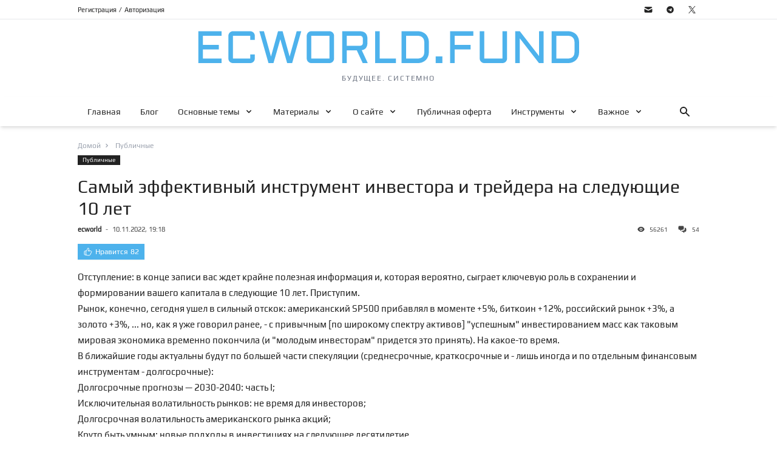

--- FILE ---
content_type: text/html; charset=utf-8
request_url: https://ecworld.fund/samyj-effektivnyj-instrument-investora-i-trejdera-na-sleduyushhie-10-let
body_size: 112642
content:
<!DOCTYPE html>
<html lang="ru">

<head>
    <base href="/" />
    <meta charset="utf-8" />
<meta http-equiv="Content-Type" content="text/html; charset=utf-8" />
<meta http-equiv="X-UA-Compatible" content="IE=edge, chrome=1" />
<meta name="viewport" content="width=device-width, initial-scale=1" />


<title>Самый эффективный инструмент инвестора и трейдера на следующие 10 лет | ECWORLD.FUND</title>
<meta name="title" content="Самый эффективный инструмент инвестора и трейдера на следующие 10 лет | ECWORLD.FUND" />
<meta name="description" content="Отступление: в конце записи вас ждет крайне полезная информация и, которая вероятно, сыграет ключевую роль в сохранении и формировании ваш..." />
<meta name="keywords" content="2031, волатильность, инвестиции, наши роботы, прогноз, экономика" />
<meta name="author" content="ecworld" />
<link rel="canonical" href="https://ecworld.fund/samyj-effektivnyj-instrument-investora-i-trejdera-na-sleduyushhie-10-let" />
<meta name="robots" content="index,follow" />

<meta name="twitter:card" content="summary_large_image" />
<meta name="twitter:title" content="Самый эффективный инструмент инвестора и трейдера на следующие 10 лет" />
<meta name="twitter:description" content="Отступление: в конце записи вас ждет крайне полезная информация и, которая вероятно, сыграет ключевую роль в сохранении и формировании ваш..." />
<meta name="twitter:image" content="https://ecworld.fund/wp-content/uploads/2023/01/ecworld.fund_230105.jpg" />
<meta name="twitter:image:width" content="1200" />
<meta name="twitter:image:height" content="600" />
<meta name="twitter:image:alt" content="ECWORLD.FUND" />

<meta property="og:type" content="article" />
<meta property="og:title" content="Самый эффективный инструмент инвестора и трейдера на следующие 10 лет" />
<meta property="og:description" content="Отступление: в конце записи вас ждет крайне полезная информация и, которая вероятно, сыграет ключевую роль в сохранении и формировании ваш..." />
<meta property="og:url" content="https://ecworld.fund/samyj-effektivnyj-instrument-investora-i-trejdera-na-sleduyushhie-10-let" />
<meta property="og:site_name" content="ECWORLD.FUND" />
<meta property="og:locale" content="ru_RU" />
<meta property="og:image" content="https://ecworld.fund/wp-content/uploads/2023/01/ecworld.fund_230105.jpg" />
<meta property="og:image:secure_url" content="https://ecworld.fund/wp-content/uploads/2023/01/ecworld.fund_230105.jpg" />
<meta property="og:image:type" content="image/jpeg" />
<meta property="og:image:width" content="1200" />
<meta property="og:image:height" content="600" />
<meta property="og:image:alt" content="ECWORLD.FUND" />
<meta property="article:published_time" content="2022-11-10T13:18:07+00:00" />
<meta property="article:modified_time" content="2022-11-10T13:18:07+00:00" />
<meta property="article:section" content="SEO" />
<meta property="article:tag" content="2031" />
<meta property="article:tag" content="волатильность" />
<meta property="article:tag" content="инвестиции" />
<meta property="article:tag" content="наши роботы" />
<meta property="article:tag" content="прогноз" />
<meta property="article:tag" content="экономика" />


    
    <link rel="preload" href="/fonts/Play-Regular.woff2" as="font" type="font/woff2" crossorigin>
<style>@font-face {
  font-family: "Play";
  font-weight: 400;
  src: local("Play"), url(/fonts/Play-Regular.woff2) format("woff2"),
    url(/fonts/Play-Regular.ttf) format("truetype");

  font-display: swap;
}
</style>


    <style>/*
! tailwindcss v3.0.24 | MIT License | https://tailwindcss.com
*//*
1. Prevent padding and border from affecting element width. (https://github.com/mozdevs/cssremedy/issues/4)
2. Allow adding a border to an element by just adding a border-width. (https://github.com/tailwindcss/tailwindcss/pull/116)
*/

*,
::before,
::after {
  box-sizing: border-box; /* 1 */
  border-width: 0; /* 2 */
  border-style: solid; /* 2 */
  border-color: #e5e7eb; /* 2 */
}

::before,
::after {
  --tw-content: '';
}

/*
1. Use a consistent sensible line-height in all browsers.
2. Prevent adjustments of font size after orientation changes in iOS.
3. Use a more readable tab size.
4. Use the user's configured `sans` font-family by default.
*/

html {
  line-height: 1.5; /* 1 */
  -webkit-text-size-adjust: 100%; /* 2 */
  -moz-tab-size: 4; /* 3 */
  -o-tab-size: 4;
     tab-size: 4; /* 3 */
  font-family: Play, sans-serif; /* 4 */
}

/*
1. Remove the margin in all browsers.
2. Inherit line-height from `html` so users can set them as a class directly on the `html` element.
*/

body {
  margin: 0; /* 1 */
  line-height: inherit; /* 2 */
}

/*
1. Add the correct height in Firefox.
2. Correct the inheritance of border color in Firefox. (https://bugzilla.mozilla.org/show_bug.cgi?id=190655)
3. Ensure horizontal rules are visible by default.
*/

hr {
  height: 0; /* 1 */
  color: inherit; /* 2 */
  border-top-width: 1px; /* 3 */
}

/*
Add the correct text decoration in Chrome, Edge, and Safari.
*/

abbr:where([title]) {
  -webkit-text-decoration: underline dotted;
          text-decoration: underline dotted;
}

/*
Remove the default font size and weight for headings.
*/

h1,
h2,
h3,
h4,
h5,
h6 {
  font-size: inherit;
  font-weight: inherit;
}

/*
Reset links to optimize for opt-in styling instead of opt-out.
*/

a {
  color: inherit;
  text-decoration: inherit;
}

/*
Add the correct font weight in Edge and Safari.
*/

b,
strong {
  font-weight: bolder;
}

/*
1. Use the user's configured `mono` font family by default.
2. Correct the odd `em` font sizing in all browsers.
*/

code,
kbd,
samp,
pre {
  font-family: ui-monospace, SFMono-Regular, Menlo, Monaco, Consolas, "Liberation Mono", "Courier New", monospace; /* 1 */
  font-size: 1em; /* 2 */
}

/*
Add the correct font size in all browsers.
*/

small {
  font-size: 80%;
}

/*
Prevent `sub` and `sup` elements from affecting the line height in all browsers.
*/

sub,
sup {
  font-size: 75%;
  line-height: 0;
  position: relative;
  vertical-align: baseline;
}

sub {
  bottom: -0.25em;
}

sup {
  top: -0.5em;
}

/*
1. Remove text indentation from table contents in Chrome and Safari. (https://bugs.chromium.org/p/chromium/issues/detail?id=999088, https://bugs.webkit.org/show_bug.cgi?id=201297)
2. Correct table border color inheritance in all Chrome and Safari. (https://bugs.chromium.org/p/chromium/issues/detail?id=935729, https://bugs.webkit.org/show_bug.cgi?id=195016)
3. Remove gaps between table borders by default.
*/

table {
  text-indent: 0; /* 1 */
  border-color: inherit; /* 2 */
  border-collapse: collapse; /* 3 */
}

/*
1. Change the font styles in all browsers.
2. Remove the margin in Firefox and Safari.
3. Remove default padding in all browsers.
*/

button,
input,
optgroup,
select,
textarea {
  font-family: inherit; /* 1 */
  font-size: 100%; /* 1 */
  line-height: inherit; /* 1 */
  color: inherit; /* 1 */
  margin: 0; /* 2 */
  padding: 0; /* 3 */
}

/*
Remove the inheritance of text transform in Edge and Firefox.
*/

button,
select {
  text-transform: none;
}

/*
1. Correct the inability to style clickable types in iOS and Safari.
2. Remove default button styles.
*/

button,
[type='button'],
[type='reset'],
[type='submit'] {
  -webkit-appearance: button; /* 1 */
  background-color: transparent; /* 2 */
  background-image: none; /* 2 */
}

/*
Use the modern Firefox focus style for all focusable elements.
*/

:-moz-focusring {
  outline: auto;
}

/*
Remove the additional `:invalid` styles in Firefox. (https://github.com/mozilla/gecko-dev/blob/2f9eacd9d3d995c937b4251a5557d95d494c9be1/layout/style/res/forms.css#L728-L737)
*/

:-moz-ui-invalid {
  box-shadow: none;
}

/*
Add the correct vertical alignment in Chrome and Firefox.
*/

progress {
  vertical-align: baseline;
}

/*
Correct the cursor style of increment and decrement buttons in Safari.
*/

::-webkit-inner-spin-button,
::-webkit-outer-spin-button {
  height: auto;
}

/*
1. Correct the odd appearance in Chrome and Safari.
2. Correct the outline style in Safari.
*/

[type='search'] {
  -webkit-appearance: textfield; /* 1 */
  outline-offset: -2px; /* 2 */
}

/*
Remove the inner padding in Chrome and Safari on macOS.
*/

::-webkit-search-decoration {
  -webkit-appearance: none;
}

/*
1. Correct the inability to style clickable types in iOS and Safari.
2. Change font properties to `inherit` in Safari.
*/

::-webkit-file-upload-button {
  -webkit-appearance: button; /* 1 */
  font: inherit; /* 2 */
}

/*
Add the correct display in Chrome and Safari.
*/

summary {
  display: list-item;
}

/*
Removes the default spacing and border for appropriate elements.
*/

blockquote,
dl,
dd,
h1,
h2,
h3,
h4,
h5,
h6,
hr,
figure,
p,
pre {
  margin: 0;
}

fieldset {
  margin: 0;
  padding: 0;
}

legend {
  padding: 0;
}

ol,
ul,
menu {
  list-style: none;
  margin: 0;
  padding: 0;
}

/*
Prevent resizing textareas horizontally by default.
*/

textarea {
  resize: vertical;
}

/*
1. Reset the default placeholder opacity in Firefox. (https://github.com/tailwindlabs/tailwindcss/issues/3300)
2. Set the default placeholder color to the user's configured gray 400 color.
*/

input::-moz-placeholder, textarea::-moz-placeholder {
  opacity: 1; /* 1 */
  color: #9ca3af; /* 2 */
}

input:-ms-input-placeholder, textarea:-ms-input-placeholder {
  opacity: 1; /* 1 */
  color: #9ca3af; /* 2 */
}

input::placeholder,
textarea::placeholder {
  opacity: 1; /* 1 */
  color: #9ca3af; /* 2 */
}

/*
Set the default cursor for buttons.
*/

button,
[role="button"] {
  cursor: pointer;
}

/*
Make sure disabled buttons don't get the pointer cursor.
*/
:disabled {
  cursor: default;
}

/*
1. Make replaced elements `display: block` by default. (https://github.com/mozdevs/cssremedy/issues/14)
2. Add `vertical-align: middle` to align replaced elements more sensibly by default. (https://github.com/jensimmons/cssremedy/issues/14#issuecomment-634934210)
   This can trigger a poorly considered lint error in some tools but is included by design.
*/

img,
svg,
video,
canvas,
audio,
iframe,
embed,
object {
  display: block; /* 1 */
  vertical-align: middle; /* 2 */
}

/*
Constrain images and videos to the parent width and preserve their intrinsic aspect ratio. (https://github.com/mozdevs/cssremedy/issues/14)
*/

img,
video {
  max-width: 100%;
}

/*
Ensure the default browser behavior of the `hidden` attribute.
*/

[hidden] {
  display: none;
}

[type='text'],[type='email'],[type='url'],[type='password'],[type='number'],[type='date'],[type='datetime-local'],[type='month'],[type='search'],[type='tel'],[type='time'],[type='week'],[multiple],textarea,select {
  -webkit-appearance: none;
     -moz-appearance: none;
          appearance: none;
  background-color: #fff;
  border-color: #6b7280;
  border-width: 1px;
  border-radius: 0px;
  padding-top: 0.5rem;
  padding-right: 0.75rem;
  padding-bottom: 0.5rem;
  padding-left: 0.75rem;
  font-size: 1rem;
  line-height: 1.5rem;
  --tw-shadow: 0 0 #0000;
}

[type='text']:focus, [type='email']:focus, [type='url']:focus, [type='password']:focus, [type='number']:focus, [type='date']:focus, [type='datetime-local']:focus, [type='month']:focus, [type='search']:focus, [type='tel']:focus, [type='time']:focus, [type='week']:focus, [multiple]:focus, textarea:focus, select:focus {
  outline: 2px solid transparent;
  outline-offset: 2px;
  --tw-ring-inset: var(--tw-empty,/*!*/ /*!*/);
  --tw-ring-offset-width: 0px;
  --tw-ring-offset-color: #fff;
  --tw-ring-color: #0A88D3;
  --tw-ring-offset-shadow: var(--tw-ring-inset) 0 0 0 var(--tw-ring-offset-width) var(--tw-ring-offset-color);
  --tw-ring-shadow: var(--tw-ring-inset) 0 0 0 calc(1px + var(--tw-ring-offset-width)) var(--tw-ring-color);
  box-shadow: var(--tw-ring-offset-shadow), var(--tw-ring-shadow), var(--tw-shadow);
  border-color: #0A88D3;
}

input::-moz-placeholder, textarea::-moz-placeholder {
  color: #6b7280;
  opacity: 1;
}

input:-ms-input-placeholder, textarea:-ms-input-placeholder {
  color: #6b7280;
  opacity: 1;
}

input::placeholder,textarea::placeholder {
  color: #6b7280;
  opacity: 1;
}

::-webkit-datetime-edit-fields-wrapper {
  padding: 0;
}

::-webkit-date-and-time-value {
  min-height: 1.5em;
}

::-webkit-datetime-edit,::-webkit-datetime-edit-year-field,::-webkit-datetime-edit-month-field,::-webkit-datetime-edit-day-field,::-webkit-datetime-edit-hour-field,::-webkit-datetime-edit-minute-field,::-webkit-datetime-edit-second-field,::-webkit-datetime-edit-millisecond-field,::-webkit-datetime-edit-meridiem-field {
  padding-top: 0;
  padding-bottom: 0;
}

select {
  background-image: url("data:image/svg+xml,%3csvg xmlns='http://www.w3.org/2000/svg' fill='none' viewBox='0 0 20 20'%3e%3cpath stroke='%236b7280' stroke-linecap='round' stroke-linejoin='round' stroke-width='1.5' d='M6 8l4 4 4-4'/%3e%3c/svg%3e");
  background-position: right 0.5rem center;
  background-repeat: no-repeat;
  background-size: 1.5em 1.5em;
  padding-right: 2.5rem;
  -webkit-print-color-adjust: exact;
     color-adjust: exact;
          print-color-adjust: exact;
}

[multiple] {
  background-image: initial;
  background-position: initial;
  background-repeat: unset;
  background-size: initial;
  padding-right: 0.75rem;
  -webkit-print-color-adjust: unset;
     color-adjust: unset;
          print-color-adjust: unset;
}

[type='checkbox'],[type='radio'] {
  -webkit-appearance: none;
     -moz-appearance: none;
          appearance: none;
  padding: 0;
  -webkit-print-color-adjust: exact;
     color-adjust: exact;
          print-color-adjust: exact;
  display: inline-block;
  vertical-align: middle;
  background-origin: border-box;
  -webkit-user-select: none;
     -moz-user-select: none;
      -ms-user-select: none;
          user-select: none;
  flex-shrink: 0;
  height: 1rem;
  width: 1rem;
  color: #0A88D3;
  background-color: #fff;
  border-color: #6b7280;
  border-width: 1px;
  --tw-shadow: 0 0 #0000;
}

[type='checkbox'] {
  border-radius: 0px;
}

[type='radio'] {
  border-radius: 100%;
}

[type='checkbox']:focus,[type='radio']:focus {
  outline: 2px solid transparent;
  outline-offset: 2px;
  --tw-ring-inset: var(--tw-empty,/*!*/ /*!*/);
  --tw-ring-offset-width: 2px;
  --tw-ring-offset-color: #fff;
  --tw-ring-color: #0A88D3;
  --tw-ring-offset-shadow: var(--tw-ring-inset) 0 0 0 var(--tw-ring-offset-width) var(--tw-ring-offset-color);
  --tw-ring-shadow: var(--tw-ring-inset) 0 0 0 calc(2px + var(--tw-ring-offset-width)) var(--tw-ring-color);
  box-shadow: var(--tw-ring-offset-shadow), var(--tw-ring-shadow), var(--tw-shadow);
}

[type='checkbox']:checked,[type='radio']:checked {
  border-color: transparent;
  background-color: currentColor;
  background-size: 100% 100%;
  background-position: center;
  background-repeat: no-repeat;
}

[type='checkbox']:checked {
  background-image: url("data:image/svg+xml,%3csvg viewBox='0 0 16 16' fill='white' xmlns='http://www.w3.org/2000/svg'%3e%3cpath d='M12.207 4.793a1 1 0 010 1.414l-5 5a1 1 0 01-1.414 0l-2-2a1 1 0 011.414-1.414L6.5 9.086l4.293-4.293a1 1 0 011.414 0z'/%3e%3c/svg%3e");
}

[type='radio']:checked {
  background-image: url("data:image/svg+xml,%3csvg viewBox='0 0 16 16' fill='white' xmlns='http://www.w3.org/2000/svg'%3e%3ccircle cx='8' cy='8' r='3'/%3e%3c/svg%3e");
}

[type='checkbox']:checked:hover,[type='checkbox']:checked:focus,[type='radio']:checked:hover,[type='radio']:checked:focus {
  border-color: transparent;
  background-color: currentColor;
}

[type='checkbox']:indeterminate {
  background-image: url("data:image/svg+xml,%3csvg xmlns='http://www.w3.org/2000/svg' fill='none' viewBox='0 0 16 16'%3e%3cpath stroke='white' stroke-linecap='round' stroke-linejoin='round' stroke-width='2' d='M4 8h8'/%3e%3c/svg%3e");
  border-color: transparent;
  background-color: currentColor;
  background-size: 100% 100%;
  background-position: center;
  background-repeat: no-repeat;
}

[type='checkbox']:indeterminate:hover,[type='checkbox']:indeterminate:focus {
  border-color: transparent;
  background-color: currentColor;
}

[type='file'] {
  background: unset;
  border-color: inherit;
  border-width: 0;
  border-radius: 0;
  padding: 0;
  font-size: unset;
  line-height: inherit;
}

[type='file']:focus {
  outline: 1px solid ButtonText;
  outline: 1px auto -webkit-focus-ring-color;
}
    [type="text"], [type="email"], [type="url"], [type="password"], [type="number"], [type="date"], [type="datetime-local"], [type="month"], [type="search"], [type="tel"], [type="time"], [type="week"], [multiple], textarea, select {
  width: 100%;
  border-width: 1px;
  --tw-border-opacity: 1;
  border-color: rgb(209 213 219 / var(--tw-border-opacity));
}
    [type="text"]::-moz-placeholder, [type="email"]::-moz-placeholder, [type="url"]::-moz-placeholder, [type="password"]::-moz-placeholder, [type="number"]::-moz-placeholder, [type="date"]::-moz-placeholder, [type="datetime-local"]::-moz-placeholder, [type="month"]::-moz-placeholder, [type="search"]::-moz-placeholder, [type="tel"]::-moz-placeholder, [type="time"]::-moz-placeholder, [type="week"]::-moz-placeholder, [multiple]::-moz-placeholder, textarea::-moz-placeholder, select::-moz-placeholder {
  --tw-placeholder-opacity: 1;
  color: rgb(156 163 175 / var(--tw-placeholder-opacity));
}
    [type="text"]:-ms-input-placeholder, [type="email"]:-ms-input-placeholder, [type="url"]:-ms-input-placeholder, [type="password"]:-ms-input-placeholder, [type="number"]:-ms-input-placeholder, [type="date"]:-ms-input-placeholder, [type="datetime-local"]:-ms-input-placeholder, [type="month"]:-ms-input-placeholder, [type="search"]:-ms-input-placeholder, [type="tel"]:-ms-input-placeholder, [type="time"]:-ms-input-placeholder, [type="week"]:-ms-input-placeholder, [multiple]:-ms-input-placeholder, textarea:-ms-input-placeholder, select:-ms-input-placeholder {
  --tw-placeholder-opacity: 1;
  color: rgb(156 163 175 / var(--tw-placeholder-opacity));
}
    [type="text"]::placeholder, [type="email"]::placeholder, [type="url"]::placeholder, [type="password"]::placeholder, [type="number"]::placeholder, [type="date"]::placeholder, [type="datetime-local"]::placeholder, [type="month"]::placeholder, [type="search"]::placeholder, [type="tel"]::placeholder, [type="time"]::placeholder, [type="week"]::placeholder, [multiple]::placeholder, textarea::placeholder, select::placeholder {
  --tw-placeholder-opacity: 1;
  color: rgb(156 163 175 / var(--tw-placeholder-opacity));
}
    [type="text"], [type="email"], [type="url"], [type="password"], [type="number"], [type="date"], [type="datetime-local"], [type="month"], [type="search"], [type="tel"], [type="time"], [type="week"], [multiple], textarea, select {
  --tw-shadow: 0 1px 2px 0 rgb(0 0 0 / 0.05);
  --tw-shadow-colored: 0 1px 2px 0 var(--tw-shadow-color);
  box-shadow: var(--tw-ring-offset-shadow, 0 0 #0000), var(--tw-ring-shadow, 0 0 #0000), var(--tw-shadow);
}
    .lmqa[type="text"]:focus, .lmqa[type="email"]:focus, .lmqa[type="url"]:focus, .lmqa[type="password"]:focus, .lmqa[type="number"]:focus, .lmqa[type="date"]:focus, .lmqa[type="datetime-local"]:focus, .lmqa[type="month"]:focus, .lmqa[type="search"]:focus, .lmqa[type="tel"]:focus, .lmqa[type="time"]:focus, .lmqa[type="week"]:focus, .lmqa[multiple]:focus, .lmqb:focus, .lmqc:focus {
        border-color: rgb(113 113 122 / var(--tw-bg-opacity)) transparent transparent transparent;
    }
    [type="text"]:focus, [type="email"]:focus, [type="url"]:focus, [type="password"]:focus, [type="number"]:focus, [type="date"]:focus, [type="datetime-local"]:focus, [type="month"]:focus, [type="search"]:focus, [type="tel"]:focus, [type="time"]:focus, [type="week"]:focus, [multiple]:focus, textarea:focus, select:focus {
  --tw-border-opacity: 1;
  border-color: rgb(113 113 122 / var(--tw-border-opacity));
  outline: 2px solid transparent;
  outline-offset: 2px;
  --tw-ring-offset-shadow: var(--tw-ring-inset) 0 0 0 var(--tw-ring-offset-width) var(--tw-ring-offset-color);
  --tw-ring-shadow: var(--tw-ring-inset) 0 0 0 calc(0px + var(--tw-ring-offset-width)) var(--tw-ring-color);
  box-shadow: var(--tw-ring-offset-shadow), var(--tw-ring-shadow), var(--tw-shadow, 0 0 #0000);
  --tw-ring-opacity: 1;
  --tw-ring-color: rgb(113 113 122 / var(--tw-ring-opacity));
}
    @media (min-width: 640px) {

  [type="text"], [type="email"], [type="url"], [type="password"], [type="number"], [type="date"], [type="datetime-local"], [type="month"], [type="search"], [type="tel"], [type="time"], [type="week"], [multiple], textarea, select {
    font-size: 0.875rem;
    line-height: 1.25rem;
  }
}

    button {
  font-weight: 400;
}

    button:focus {
  outline-style: dotted;
  --tw-ring-offset-shadow: var(--tw-ring-inset) 0 0 0 var(--tw-ring-offset-width) var(--tw-ring-offset-color);
  --tw-ring-shadow: var(--tw-ring-inset) 0 0 0 calc(0px + var(--tw-ring-offset-width)) var(--tw-ring-color);
  box-shadow: var(--tw-ring-offset-shadow), var(--tw-ring-shadow), var(--tw-shadow, 0 0 #0000);
  --tw-ring-opacity: 1;
  --tw-ring-color: rgb(77 178 236 / var(--tw-ring-opacity));
  --tw-ring-offset-width: 0px;
}

    a:focus {
  outline-style: dotted;
  --tw-ring-offset-shadow: var(--tw-ring-inset) 0 0 0 var(--tw-ring-offset-width) var(--tw-ring-offset-color);
  --tw-ring-shadow: var(--tw-ring-inset) 0 0 0 calc(0px + var(--tw-ring-offset-width)) var(--tw-ring-color);
  box-shadow: var(--tw-ring-offset-shadow), var(--tw-ring-shadow), var(--tw-shadow, 0 0 #0000);
  --tw-ring-offset-width: 0px;
}

    iframe:focus {
  outline: 2px solid transparent;
  outline-offset: 2px;
  --tw-ring-offset-shadow: var(--tw-ring-inset) 0 0 0 var(--tw-ring-offset-width) var(--tw-ring-offset-color);
  --tw-ring-shadow: var(--tw-ring-inset) 0 0 0 calc(0px + var(--tw-ring-offset-width)) var(--tw-ring-color);
  box-shadow: var(--tw-ring-offset-shadow), var(--tw-ring-shadow), var(--tw-shadow, 0 0 #0000);
  --tw-ring-offset-width: 0px;
}

*, ::before, ::after {
  --tw-translate-x: 0;
  --tw-translate-y: 0;
  --tw-rotate: 0;
  --tw-skew-x: 0;
  --tw-skew-y: 0;
  --tw-scale-x: 1;
  --tw-scale-y: 1;
  --tw-pan-x:  ;
  --tw-pan-y:  ;
  --tw-pinch-zoom:  ;
  --tw-scroll-snap-strictness: proximity;
  --tw-ordinal:  ;
  --tw-slashed-zero:  ;
  --tw-numeric-figure:  ;
  --tw-numeric-spacing:  ;
  --tw-numeric-fraction:  ;
  --tw-ring-inset:  ;
  --tw-ring-offset-width: 0px;
  --tw-ring-offset-color: #fff;
  --tw-ring-color: rgb(41 158 227 / 0.5);
  --tw-ring-offset-shadow: 0 0 #0000;
  --tw-ring-shadow: 0 0 #0000;
  --tw-shadow: 0 0 #0000;
  --tw-shadow-colored: 0 0 #0000;
  --tw-blur:  ;
  --tw-brightness:  ;
  --tw-contrast:  ;
  --tw-grayscale:  ;
  --tw-hue-rotate:  ;
  --tw-invert:  ;
  --tw-saturate:  ;
  --tw-sepia:  ;
  --tw-drop-shadow:  ;
  --tw-backdrop-blur:  ;
  --tw-backdrop-brightness:  ;
  --tw-backdrop-contrast:  ;
  --tw-backdrop-grayscale:  ;
  --tw-backdrop-hue-rotate:  ;
  --tw-backdrop-invert:  ;
  --tw-backdrop-opacity:  ;
  --tw-backdrop-saturate:  ;
  --tw-backdrop-sepia:  ;
}
.lmqd {
  width: 100%;
}
@media (min-width: 640px) {

  .lmqd {
    max-width: 640px;
  }
}
@media (min-width: 768px) {

  .lmqd {
    max-width: 768px;
  }
}
@media (min-width: 1024px) {

  .lmqd {
    max-width: 1024px;
  }
}
@media (min-width: 1280px) {

  .lmqd {
    max-width: 1280px;
  }
}
@media (min-width: 1536px) {

  .lmqd {
    max-width: 1536px;
  }
}
.lmqe > a {
        position: relative;
    }
.lmqe > :after {
        background-color: transparent;
        content: "";
        width: 0;
        height: 3px;
        position: absolute;
        bottom: 0;
        left: 0;
        right: 0;
        margin: 0 auto;
        transform: translate3d(0, 0, 0);
        transition: width 0.2s ease;
    }
.lmqe > :hover:after {
        background-color: #4db2ec;
        width: 100%;
    }
.lmqe > .lmqf:after {
        background-color: #4db2ec;
        width: 100%;
    }
.lmqa {
        position: absolute;
        bottom: -3px;
        left: 0;
        content: "";
        width: 0;
        height: 0;
        border-style: solid;
        border-width: 3px 3px 0 0;
        border-color: #222 transparent transparent transparent;
    }
.lmqa.lmqg {
        border-color: #222 transparent transparent transparent;
    }
.lmqa.lmqh {
        border-color: #4db2ec transparent transparent transparent;
    }
.lmqa.lmqi {
        border-color: rgb(239 68 68) transparent transparent transparent;
    }
.lmqa.lmqj {
        border-color: rgb(111 190 158 / var(--tw-bg-opacity)) transparent transparent transparent;
    }
.lmqa.lmqk {
        border-color: rgb(113 113 122 / var(--tw-bg-opacity)) transparent transparent transparent;
    }
.lmql {
        position: absolute;
        bottom: -3px;
        right: 0;
        width: 0px;
        height: 0px;
        margin: -4px 0px 0px auto;
        border-left: 12px solid transparent;
        border-right: 0px solid transparent;
        border-top: 8px solid rgb(113 113 122 / var(--tw-bg-opacity));
        display: block;
        line-height: 0px;
    }
.lmqm {
        margin: 0 auto;
    }
.lmqn {
  display: flex;
  align-items: center;
  border-left-width: 4px;
  border-color: transparent;
  padding-left: 0.75rem;
  padding-right: 0.75rem;
  padding-top: 0.5rem;
  padding-bottom: 0.5rem;
  font-size: 0.875rem;
  line-height: 1.25rem;
  --tw-text-opacity: 1;
  color: rgb(17 24 39 / var(--tw-text-opacity));
}
.lmqa.lmqo {
        border-color: #4db2ec transparent transparent transparent;
    }
.lmqo {
  display: flex;
  align-items: center;
  border-left-width: 4px;
  --tw-border-opacity: 1;
  border-color: rgb(77 178 236 / var(--tw-border-opacity));
  padding-left: 0.75rem;
  padding-right: 0.75rem;
  padding-top: 0.5rem;
  padding-bottom: 0.5rem;
  font-size: 0.875rem;
  line-height: 1.25rem;
  --tw-text-opacity: 1;
  color: rgb(77 178 236 / var(--tw-text-opacity));
}
.lmqa.lmqo svg {
        border-color: #4db2ec transparent transparent transparent;
    }
.lmqo svg {
  --tw-border-opacity: 1;
  border-color: rgb(77 178 236 / var(--tw-border-opacity));
  --tw-text-opacity: 1;
  color: rgb(77 178 236 / var(--tw-text-opacity));
}
.lmqp {
        background: linear-gradient(
                45deg,
                rgba(0, 69, 130, 0.8) 0%,
                rgba(38, 134, 146, 0.8) 100%
        );
    }
.lmqq {
  border-width: 1px;
  border-color: transparent;
  padding-left: 1rem;
  padding-right: 1rem;
  padding-top: 0.5rem;
  padding-bottom: 0.5rem;
  font-size: 0.875rem;
  line-height: 1.25rem;
  --tw-shadow: 0 1px 2px 0 rgb(0 0 0 / 0.05);
  --tw-shadow-colored: 0 1px 2px 0 var(--tw-shadow-color);
  box-shadow: var(--tw-ring-offset-shadow, 0 0 #0000), var(--tw-ring-shadow, 0 0 #0000), var(--tw-shadow);
}
.lmqq:focus {
  --tw-ring-offset-shadow: var(--tw-ring-inset) 0 0 0 var(--tw-ring-offset-width) var(--tw-ring-offset-color);
  --tw-ring-shadow: var(--tw-ring-inset) 0 0 0 calc(0px + var(--tw-ring-offset-width)) var(--tw-ring-color);
  box-shadow: var(--tw-ring-offset-shadow), var(--tw-ring-shadow), var(--tw-shadow, 0 0 #0000);
  --tw-ring-offset-width: 0px;
}
.lmqr {
  --tw-bg-opacity: 1;
  background-color: rgb(77 178 236 / var(--tw-bg-opacity));
  --tw-text-opacity: 1;
  color: rgb(255 255 255 / var(--tw-text-opacity));
}
.lmqr:hover {
  --tw-bg-opacity: 1;
  background-color: rgb(77 178 236 / var(--tw-bg-opacity));
}
.lmqr:focus {
  --tw-ring-opacity: 1;
  --tw-ring-color: rgb(41 158 227 / var(--tw-ring-opacity));
}
.lmqs {
  border-width: 1px;
  --tw-border-opacity: 1;
  border-color: rgb(209 213 219 / var(--tw-border-opacity));
  --tw-bg-opacity: 1;
  background-color: rgb(255 255 255 / var(--tw-bg-opacity));
  --tw-text-opacity: 1;
  color: rgb(55 65 81 / var(--tw-text-opacity));
}
.lmqs:hover {
  --tw-bg-opacity: 1;
  background-color: rgb(249 250 251 / var(--tw-bg-opacity));
}
.lmqt {
  padding-left: 0.625rem;
  padding-right: 0.625rem;
  padding-top: 0.375rem;
  padding-bottom: 0.375rem;
  font-size: 0.75rem;
  line-height: 1rem;
}
.lmqu {
  color: var(--tw-prose-body);
  max-width: 65ch;
}
.lmqu :where([class~="lead"]):not(:where([class~="not-prose"] *)) {
  color: var(--tw-prose-lead);
  font-size: 1.25em;
  line-height: 1.6;
  margin-top: 1.2em;
  margin-bottom: 1.2em;
}
.lmqu :where(a):not(:where([class~="not-prose"] *)) {
  color: var(--tw-prose-links);
  text-decoration: underline;
  font-weight: 500;
}
.lmqu :where(strong):not(:where([class~="not-prose"] *)) {
  color: inherit;
  font-weight: 700;
}
.lmqu :where(ol):not(:where([class~="not-prose"] *)) {
  list-style-type: decimal;
  padding-left: 1.625em;
}
.lmqu :where(ol[type="A"]):not(:where([class~="not-prose"] *)) {
  list-style-type: upper-alpha;
}
.lmqu :where(ol[type="a"]):not(:where([class~="not-prose"] *)) {
  list-style-type: lower-alpha;
}
.lmqu :where(ol[type="A" s]):not(:where([class~="not-prose"] *)) {
  list-style-type: upper-alpha;
}
.lmqu :where(ol[type="a" s]):not(:where([class~="not-prose"] *)) {
  list-style-type: lower-alpha;
}
.lmqu :where(ol[type="I"]):not(:where([class~="not-prose"] *)) {
  list-style-type: upper-roman;
}
.lmqu :where(ol[type="i"]):not(:where([class~="not-prose"] *)) {
  list-style-type: lower-roman;
}
.lmqu :where(ol[type="I" s]):not(:where([class~="not-prose"] *)) {
  list-style-type: upper-roman;
}
.lmqu :where(ol[type="i" s]):not(:where([class~="not-prose"] *)) {
  list-style-type: lower-roman;
}
.lmqu :where(ol[type="1"]):not(:where([class~="not-prose"] *)) {
  list-style-type: decimal;
}
.lmqu :where(ul):not(:where([class~="not-prose"] *)) {
  list-style-type: disc;
  padding-left: 1.625em;
}
.lmqu :where(ol > li):not(:where([class~="not-prose"] *))::marker {
  font-weight: 400;
  color: var(--tw-prose-counters);
}
.lmqu :where(ul > li):not(:where([class~="not-prose"] *))::marker {
  color: var(--tw-prose-bullets);
}
.lmqu :where(hr):not(:where([class~="not-prose"] *)) {
  border-color: var(--tw-prose-hr);
  border-top-width: 1px;
  margin-top: 3em;
  margin-bottom: 3em;
}
.lmqu :where(blockquote):not(:where([class~="not-prose"] *)) {
  font-weight: 500;
  font-style: italic;
  color: var(--tw-prose-quotes);
  border-left-width: 0.25rem;
  border-left-color: var(--tw-prose-quote-borders);
  quotes: "\201C""\201D""\2018""\2019";
  margin-top: 1.6em;
  margin-bottom: 1.6em;
  padding-left: 1em;
}
.lmqu :where(blockquote p:first-of-type):not(:where([class~="not-prose"] *))::before {
  content: open-quote;
}
.lmqu :where(blockquote p:last-of-type):not(:where([class~="not-prose"] *))::after {
  content: close-quote;
}
.lmqu :where(h1):not(:where([class~="not-prose"] *)) {
  color: var(--tw-prose-headings);
  font-weight: 800;
  font-size: 2.25em;
  margin-top: 0;
  margin-bottom: 0.8888889em;
  line-height: 1.1111111;
}
.lmqu :where(h1 strong):not(:where([class~="not-prose"] *)) {
  font-weight: 900;
}
.lmqu :where(h2):not(:where([class~="not-prose"] *)) {
  color: var(--tw-prose-headings);
  font-weight: 700;
  font-size: 1.5em;
  margin-top: 2em;
  margin-bottom: 1em;
  line-height: 1.3333333;
}
.lmqu :where(h2 strong):not(:where([class~="not-prose"] *)) {
  font-weight: 800;
}
.lmqu :where(h3):not(:where([class~="not-prose"] *)) {
  color: var(--tw-prose-headings);
  font-weight: 600;
  font-size: 1.25em;
  margin-top: 1.6em;
  margin-bottom: 0.6em;
  line-height: 1.6;
}
.lmqu :where(h3 strong):not(:where([class~="not-prose"] *)) {
  font-weight: 700;
}
.lmqu :where(h4):not(:where([class~="not-prose"] *)) {
  color: var(--tw-prose-headings);
  font-weight: 600;
  margin-top: 1.5em;
  margin-bottom: 0.5em;
  line-height: 1.5;
}
.lmqu :where(h4 strong):not(:where([class~="not-prose"] *)) {
  font-weight: 700;
}
.lmqu :where(figure > *):not(:where([class~="not-prose"] *)) {
  margin-top: 0;
  margin-bottom: 0;
}
.lmqu :where(figcaption):not(:where([class~="not-prose"] *)) {
  color: var(--tw-prose-captions);
  font-size: 0.875em;
  line-height: 1.4285714;
  margin-top: 0.8571429em;
}
.lmqu :where(code):not(:where([class~="not-prose"] *)) {
  color: var(--tw-prose-code);
  font-weight: 600;
  font-size: 0.875em;
}
.lmqu :where(code):not(:where([class~="not-prose"] *))::before {
  content: "`";
}
.lmqu :where(code):not(:where([class~="not-prose"] *))::after {
  content: "`";
}
.lmqu :where(a code):not(:where([class~="not-prose"] *)) {
  color: var(--tw-prose-links);
}
.lmqu :where(pre):not(:where([class~="not-prose"] *)) {
  color: var(--tw-prose-pre-code);
  background-color: var(--tw-prose-pre-bg);
  overflow-x: auto;
  font-weight: 400;
  font-size: 0.875em;
  line-height: 1.7142857;
  margin-top: 1.7142857em;
  margin-bottom: 1.7142857em;
  border-radius: 0.375rem;
  padding-top: 0.8571429em;
  padding-right: 1.1428571em;
  padding-bottom: 0.8571429em;
  padding-left: 1.1428571em;
}
.lmqu :where(pre code):not(:where([class~="not-prose"] *)) {
  background-color: transparent;
  border-width: 0;
  border-radius: 0;
  padding: 0;
  font-weight: inherit;
  color: inherit;
  font-size: inherit;
  font-family: inherit;
  line-height: inherit;
}
.lmqu :where(pre code):not(:where([class~="not-prose"] *))::before {
  content: none;
}
.lmqu :where(pre code):not(:where([class~="not-prose"] *))::after {
  content: none;
}
.lmqu :where(table):not(:where([class~="not-prose"] *)) {
  width: 100%;
  table-layout: auto;
  text-align: left;
  margin-top: 2em;
  margin-bottom: 2em;
  font-size: 0.875em;
  line-height: 1.7142857;
}
.lmqu :where(thead):not(:where([class~="not-prose"] *)) {
  border-bottom-width: 1px;
  border-bottom-color: var(--tw-prose-th-borders);
}
.lmqu :where(thead th):not(:where([class~="not-prose"] *)) {
  color: var(--tw-prose-headings);
  font-weight: 600;
  vertical-align: bottom;
  padding-right: 0.5714286em;
  padding-bottom: 0.5714286em;
  padding-left: 0.5714286em;
}
.lmqu :where(tbody tr):not(:where([class~="not-prose"] *)) {
  border-bottom-width: 1px;
  border-bottom-color: var(--tw-prose-td-borders);
}
.lmqu :where(tbody tr:last-child):not(:where([class~="not-prose"] *)) {
  border-bottom-width: 0;
}
.lmqu :where(tbody td):not(:where([class~="not-prose"] *)) {
  vertical-align: baseline;
  padding-top: 0.5714286em;
  padding-right: 0.5714286em;
  padding-bottom: 0.5714286em;
  padding-left: 0.5714286em;
}
.lmqu {
  --tw-prose-body: #222;
  --tw-prose-headings: #111827;
  --tw-prose-lead: #4b5563;
  --tw-prose-links: #111827;
  --tw-prose-bold: #111827;
  --tw-prose-counters: #222;
  --tw-prose-bullets: #222;
  --tw-prose-hr: #e5e7eb;
  --tw-prose-quotes: #111827;
  --tw-prose-quote-borders: #e5e7eb;
  --tw-prose-captions: #6b7280;
  --tw-prose-code: #111827;
  --tw-prose-pre-code: #e5e7eb;
  --tw-prose-pre-bg: #1f2937;
  --tw-prose-th-borders: #d1d5db;
  --tw-prose-td-borders: #e5e7eb;
  --tw-prose-invert-body: #d1d5db;
  --tw-prose-invert-headings: #fff;
  --tw-prose-invert-lead: #9ca3af;
  --tw-prose-invert-links: #fff;
  --tw-prose-invert-bold: #fff;
  --tw-prose-invert-counters: #9ca3af;
  --tw-prose-invert-bullets: #4b5563;
  --tw-prose-invert-hr: #374151;
  --tw-prose-invert-quotes: #f3f4f6;
  --tw-prose-invert-quote-borders: #374151;
  --tw-prose-invert-captions: #9ca3af;
  --tw-prose-invert-code: #fff;
  --tw-prose-invert-pre-code: #d1d5db;
  --tw-prose-invert-pre-bg: rgb(0 0 0 / 50%);
  --tw-prose-invert-th-borders: #4b5563;
  --tw-prose-invert-td-borders: #374151;
  font-size: 1rem;
  line-height: 1.75;
}
.lmqu :where(p):not(:where([class~="not-prose"] *)) {
  margin-top: 1.25em;
  margin-bottom: 1.25em;
}
.lmqu :where(img):not(:where([class~="not-prose"] *)) {
  margin-top: 2em;
  margin-bottom: 2em;
}
.lmqu :where(video):not(:where([class~="not-prose"] *)) {
  margin-top: 2em;
  margin-bottom: 2em;
}
.lmqu :where(figure):not(:where([class~="not-prose"] *)) {
  margin-top: 2em;
  margin-bottom: 2em;
}
.lmqu :where(h2 code):not(:where([class~="not-prose"] *)) {
  font-size: 0.875em;
}
.lmqu :where(h3 code):not(:where([class~="not-prose"] *)) {
  font-size: 0.9em;
}
.lmqu :where(li):not(:where([class~="not-prose"] *)) {
  margin-top: 0.5em;
  margin-bottom: 0.5em;
}
.lmqu :where(ol > li):not(:where([class~="not-prose"] *)) {
  padding-left: 0.375em;
}
.lmqu :where(ul > li):not(:where([class~="not-prose"] *)) {
  padding-left: 0.375em;
}
.lmqu > :where(ul > li p):not(:where([class~="not-prose"] *)) {
  margin-top: 0.75em;
  margin-bottom: 0.75em;
}
.lmqu > :where(ul > li > *:first-child):not(:where([class~="not-prose"] *)) {
  margin-top: 1.25em;
}
.lmqu > :where(ul > li > *:last-child):not(:where([class~="not-prose"] *)) {
  margin-bottom: 1.25em;
}
.lmqu > :where(ol > li > *:first-child):not(:where([class~="not-prose"] *)) {
  margin-top: 1.25em;
}
.lmqu > :where(ol > li > *:last-child):not(:where([class~="not-prose"] *)) {
  margin-bottom: 1.25em;
}
.lmqu :where(ul ul, ul ol, ol ul, ol ol):not(:where([class~="not-prose"] *)) {
  margin-top: 0.75em;
  margin-bottom: 0.75em;
}
.lmqu :where(hr + *):not(:where([class~="not-prose"] *)) {
  margin-top: 0;
}
.lmqu :where(h2 + *):not(:where([class~="not-prose"] *)) {
  margin-top: 0;
}
.lmqu :where(h3 + *):not(:where([class~="not-prose"] *)) {
  margin-top: 0;
}
.lmqu :where(h4 + *):not(:where([class~="not-prose"] *)) {
  margin-top: 0;
}
.lmqu :where(thead th:first-child):not(:where([class~="not-prose"] *)) {
  padding-left: 0;
}
.lmqu :where(thead th:last-child):not(:where([class~="not-prose"] *)) {
  padding-right: 0;
}
.lmqu :where(tbody td:first-child):not(:where([class~="not-prose"] *)) {
  padding-left: 0;
}
.lmqu :where(tbody td:last-child):not(:where([class~="not-prose"] *)) {
  padding-right: 0;
}
.lmqu > :where(:first-child):not(:where([class~="not-prose"] *)) {
  margin-top: 0;
}
.lmqu > :where(:last-child):not(:where([class~="not-prose"] *)) {
  margin-bottom: 0;
}
.lmqu ul {
  white-space: normal;
}
.lmqu ol {
  white-space: normal;
}
.lmqu {
  max-width: none;
  overflow: hidden;
  font-size: 15px;
}
.lmqu :is(:where(a):not(:where([class~="not-prose"] *))) {
  font-weight: 400;
  --tw-text-opacity: 1;
  color: rgb(77 178 236 / var(--tw-text-opacity));
  -webkit-text-decoration-line: none;
          text-decoration-line: none;
}
.lmqu :is(:where(a):not(:where([class~="not-prose"] *))):hover {
  -webkit-text-decoration-line: underline;
          text-decoration-line: underline;
}
.lmqu :is(:where(img):not(:where([class~="not-prose"] *))) {
  margin: auto;
}
.lmqu iframe {
        width: 100%;
    }
.lmqu img {
        height: auto;
        background-color: #edf4ff;
    }
.lmqv {
  display: block;
  width: 100%;
  -webkit-appearance: none;
     -moz-appearance: none;
          appearance: none;
  border-radius: 0.375rem;
  border-width: 1px;
  --tw-border-opacity: 1;
  border-color: rgb(209 213 219 / var(--tw-border-opacity));
  padding-left: 0.75rem;
  padding-right: 0.75rem;
  padding-top: 0.5rem;
  padding-bottom: 0.5rem;
}
.form-control::-moz-placeholder {
  --tw-placeholder-opacity: 1;
  color: rgb(156 163 175 / var(--tw-placeholder-opacity));
}
.form-control:-ms-input-placeholder {
  --tw-placeholder-opacity: 1;
  color: rgb(156 163 175 / var(--tw-placeholder-opacity));
}
.lmqv::placeholder {
  --tw-placeholder-opacity: 1;
  color: rgb(156 163 175 / var(--tw-placeholder-opacity));
}
.lmqv {
  --tw-shadow: 0 1px 2px 0 rgb(0 0 0 / 0.05);
  --tw-shadow-colored: 0 1px 2px 0 var(--tw-shadow-color);
  box-shadow: var(--tw-ring-offset-shadow, 0 0 #0000), var(--tw-ring-shadow, 0 0 #0000), var(--tw-shadow);
}
.lmqv:focus {
  --tw-border-opacity: 1;
  border-color: rgb(41 158 227 / var(--tw-border-opacity));
  outline: 2px solid transparent;
  outline-offset: 2px;
  --tw-ring-opacity: 1;
  --tw-ring-color: rgb(77 178 236 / var(--tw-ring-opacity));
}
@media (min-width: 640px) {

  .lmqv {
    font-size: 0.875rem;
    line-height: 1.25rem;
  }
}
.lmqw {
        overflow-wrap: break-word;
        overflow-wrap: anywhere;
    }
.lmqw a {
  --tw-text-opacity: 1;
  color: rgb(77 178 236 / var(--tw-text-opacity));
}
.lmqw a:hover {
  -webkit-text-decoration-line: underline;
          text-decoration-line: underline;
}
.lmqx {
  margin-left: 1rem;
}
@media (min-width: 768px) {

  .lmqx {
    margin-left: 3.5rem;
  }
}
.lmqy {
  margin-left: 2rem;
}
@media (min-width: 768px) {

  .lmqy {
    margin-left: 2.5rem;
  }
}
.lmqz {
  margin-left: 2rem;
}
@media (min-width: 768px) {

  .lmqz {
    margin-left: 2.5rem;
  }

  .lmqA {
    margin-left: 2.5rem;
  }
}
.lmqB {
        background: -webkit-linear-gradient(
                top,
                rgba(0, 0, 0, 0.05) 50%,
                rgba(0, 0, 0, 0.1) 50%
        );
    }
.lmqC {
        background-color: #7cb4dd;
    }
.lmqD .lmqC {
        background-color: #ffc45a;
    }
.lmqE {
  position: absolute;
  width: 1px;
  height: 1px;
  padding: 0;
  margin: -1px;
  overflow: hidden;
  clip: rect(0, 0, 0, 0);
  white-space: nowrap;
  border-width: 0;
}
.lmqF {
  position: fixed;
}
.lmqG {
  position: absolute;
}
.lmqH {
  position: relative;
}
.lmqI {
  top: 0px;
  right: 0px;
  bottom: 0px;
  left: 0px;
}
.lmqJ {
  top: 0px;
  bottom: 0px;
}
.lmqK {
  right: 0px;
}
.lmqL {
  top: 0px;
}
.lmqM {
  left: 0px;
}
.lmqN {
  top: 0.5rem;
}
.lmqO {
  right: 0.5rem;
}
.lmqP {
  top: -0.5rem;
}
.lmqQ {
  left: 100%;
}
.lmqR {
  top: 2.5rem;
}
.lmqS {
  left: -0.5rem;
}
.lmqT {
  bottom: 1rem;
}
.lmqU {
  right: 1rem;
}
.lmqV {
  z-index: 10;
}
.lmqW {
  z-index: 20;
}
.lmqX {
  grid-column: span 2 / span 2;
}
.lmqY {
  grid-column: span 3 / span 3;
}
.lmqZ {
  grid-column: span 12 / span 12;
}
.lmq_ {
  margin-left: 1rem;
  margin-right: 1rem;
}
.lmqaa {
  margin-left: auto;
  margin-right: auto;
}
.lmqba {
  margin-top: 2rem;
  margin-bottom: 2rem;
}
.lmqca {
  margin-left: -0.5rem;
  margin-right: -0.5rem;
}
.lmqda {
  margin-left: 0.5rem;
  margin-right: 0.5rem;
}
.lmqea {
  margin-left: 0.25rem;
  margin-right: 0.25rem;
}
.lmqfa {
  margin-top: 1rem;
  margin-bottom: 1rem;
}
.lmqga {
  margin-top: 1.5rem;
  margin-bottom: 1.5rem;
}
.lmqha {
  margin-top: 2rem;
}
.lmqia {
  margin-top: 1.5rem;
}
.lmqja {
  margin-top: 1rem;
}
.lmqka {
  margin-bottom: 1rem;
}
.lmqla {
  margin-left: 0.5rem;
}
.lmqma {
  margin-left: 1rem;
}
.lmqna {
  margin-top: -1rem;
}
.lmqoa {
  margin-left: -0.25rem;
}
.lmqpa {
  margin-right: 0.75rem;
}
.lmqqa {
  margin-bottom: 2rem;
}
.lmqra {
  margin-top: 0.5rem;
}
.lmqsa {
  margin-right: 1rem;
}
.lmqta {
  margin-right: 0.25rem;
}
.lmqua {
  margin-bottom: 0.25rem;
}
.lmqva {
  margin-right: 0.5rem;
}
.lmqwa {
  margin-top: 0.25rem;
}
.lmqxa {
  margin-bottom: 0.5rem;
}
.lmqya {
  margin-left: 3.5rem;
}
.lmqza {
  margin-left: -0.5rem;
}
.lmqAa {
  margin-left: 0.25rem;
}
.lmqBa {
  margin-left: 0.75rem;
}
.lmqCa {
  margin-top: 2.5rem;
}
.lmqDa {
  margin-top: 0.625rem;
}
.lmqEa {
  margin-top: 1.25rem;
}
.lmqFa {
  margin-top: 0.75rem;
}
.lmqGa {
  display: block;
}
.lmqHa {
  display: inline-block;
}
.lmqIa {
  display: inline;
}
.lmqJa {
  display: flex;
}
.lmqKa {
  display: inline-flex;
}
.lmqLa {
  display: table;
}
.lmqMa {
  display: grid;
}
.lmqNa {
  display: contents;
}
.lmqOa {
  display: none;
}
.lmqPa {
  height: 1rem;
}
.lmqQa {
  height: 2rem;
}
.lmqRa {
  height: 0.75rem;
}
.lmqSa {
  height: 1.25rem;
}
.lmqTa {
  height: 100vh;
}
.lmqUa {
  height: 2.5rem;
}
.lmqVa {
  height: 1.5rem;
}
.lmqWa {
  height: 100%;
}
.lmqXa {
  height: 95vh;
}
.lmqYa {
  height: 0px;
}
.lmqZa {
  height: 3rem;
}
.lmq_a {
  height: 3.5rem;
}
.lmqab {
  height: 1.75rem;
}
.lmqbb {
  height: 90px;
}
.lmqcb {
  height: 26px;
}
.lmqdb {
  height: 9rem;
}
.lmqeb {
  max-height: 15rem;
}
.lmqfb {
  min-height: 100vh;
}
.lmqgb {
  min-height: 4rem;
}
.lmqhb {
  width: 1rem;
}
.lmqib {
  width: 100%;
}
.lmqjb {
  width: 0.75rem;
}
.lmqkb {
  width: 1.25rem;
}
.lmqlb {
  width: 2.5rem;
}
.lmqmb {
  width: 184px;
}
.lmqnb {
  width: 1.5rem;
}
.lmqob {
  width: 13rem;
}
.lmqpb {
  width: 2rem;
}
.lmqqb {
  width: 4rem;
}
.lmqrb {
  width: 11rem;
}
.lmqsb {
  width: 15rem;
}
.lmqtb {
  width: 20rem;
}
.lmqub {
  width: 14rem;
}
.lmqvb {
  width: 3.5rem;
}
.lmqwb {
  width: 1.75rem;
}
.lmqxb {
  width: 3rem;
}
.lmqyb {
  width: 16rem;
}
.lmqzb {
  width: 8rem;
}
.lmqAb {
  width: 9rem;
}
.lmqBb {
  min-width: 100%;
}
.lmqCb {
  max-width: 80rem;
}
.lmqDb {
  max-width: 28rem;
}
.lmqEb {
  max-width: 36rem;
}
.lmqFb {
  max-width: 100%;
}
.lmqGb {
  max-width: 20rem;
}
.lmqHb {
  flex: 1 1 0%;
}
.lmqIb {
  flex-shrink: 0;
}
.lmqJb {
  transform-origin: center;
}
.lmqKb {
  transform-origin: top right;
}
.lmqLb {
  --tw-translate-y: 1rem;
  transform: translate(var(--tw-translate-x), var(--tw-translate-y)) rotate(var(--tw-rotate)) skewX(var(--tw-skew-x)) skewY(var(--tw-skew-y)) scaleX(var(--tw-scale-x)) scaleY(var(--tw-scale-y));
}
.lmqMb {
  --tw-translate-y: 0px;
  transform: translate(var(--tw-translate-x), var(--tw-translate-y)) rotate(var(--tw-rotate)) skewX(var(--tw-skew-x)) skewY(var(--tw-skew-y)) scaleX(var(--tw-scale-x)) scaleY(var(--tw-scale-y));
}
.lmqNb {
  --tw-translate-y: 0.25rem;
  transform: translate(var(--tw-translate-x), var(--tw-translate-y)) rotate(var(--tw-rotate)) skewX(var(--tw-skew-x)) skewY(var(--tw-skew-y)) scaleX(var(--tw-scale-x)) scaleY(var(--tw-scale-y));
}
.lmqOb {
  --tw-translate-x: -0.5rem;
  transform: translate(var(--tw-translate-x), var(--tw-translate-y)) rotate(var(--tw-rotate)) skewX(var(--tw-skew-x)) skewY(var(--tw-skew-y)) scaleX(var(--tw-scale-x)) scaleY(var(--tw-scale-y));
}
.lmqPb {
  --tw-translate-x: -100%;
  transform: translate(var(--tw-translate-x), var(--tw-translate-y)) rotate(var(--tw-rotate)) skewX(var(--tw-skew-x)) skewY(var(--tw-skew-y)) scaleX(var(--tw-scale-x)) scaleY(var(--tw-scale-y));
}
.lmqQb {
  --tw-translate-x: 0px;
  transform: translate(var(--tw-translate-x), var(--tw-translate-y)) rotate(var(--tw-rotate)) skewX(var(--tw-skew-x)) skewY(var(--tw-skew-y)) scaleX(var(--tw-scale-x)) scaleY(var(--tw-scale-y));
}
.lmqRb {
  --tw-rotate: 90deg;
  transform: translate(var(--tw-translate-x), var(--tw-translate-y)) rotate(var(--tw-rotate)) skewX(var(--tw-skew-x)) skewY(var(--tw-skew-y)) scaleX(var(--tw-scale-x)) scaleY(var(--tw-scale-y));
}
.lmqSb {
  --tw-scale-x: .95;
  --tw-scale-y: .95;
  transform: translate(var(--tw-translate-x), var(--tw-translate-y)) rotate(var(--tw-rotate)) skewX(var(--tw-skew-x)) skewY(var(--tw-skew-y)) scaleX(var(--tw-scale-x)) scaleY(var(--tw-scale-y));
}
.lmqTb {
  --tw-scale-x: 1;
  --tw-scale-y: 1;
  transform: translate(var(--tw-translate-x), var(--tw-translate-y)) rotate(var(--tw-rotate)) skewX(var(--tw-skew-x)) skewY(var(--tw-skew-y)) scaleX(var(--tw-scale-x)) scaleY(var(--tw-scale-y));
}
.lmqUb {
  transform: translate(var(--tw-translate-x), var(--tw-translate-y)) rotate(var(--tw-rotate)) skewX(var(--tw-skew-x)) skewY(var(--tw-skew-y)) scaleX(var(--tw-scale-x)) scaleY(var(--tw-scale-y));
}
@keyframes spin {

  to {
    transform: rotate(360deg);
  }
}
.lmqVb {
  animation: spin 1s linear infinite;
}
.lmqWb {
  cursor: pointer;
}
.lmqXb {
  cursor: default;
}
.lmqYb {
  cursor: not-allowed;
}
.lmqZb {
  -webkit-user-select: none;
     -moz-user-select: none;
      -ms-user-select: none;
          user-select: none;
}
.lmq_b {
  -webkit-appearance: none;
     -moz-appearance: none;
          appearance: none;
}
.lmqac {
  grid-template-columns: repeat(2, minmax(0, 1fr));
}
.lmqbc {
  grid-template-columns: repeat(12, minmax(0, 1fr));
}
.lmqcc {
  flex-direction: row;
}
.lmqdc {
  flex-direction: column;
}
.lmqec {
  flex-wrap: wrap;
}
.lmqfc {
  align-items: flex-start;
}
.lmqgc {
  align-items: flex-end;
}
.lmqhc {
  align-items: center;
}
.lmqic {
  justify-content: flex-end;
}
.lmqjc {
  justify-content: center;
}
.lmqkc {
  justify-content: space-between;
}
.lmqlc {
  gap: 1rem;
}
.lmqmc {
  gap: 1.5rem;
}
.lmqnc {
  row-gap: 1rem;
}
.lmqoc > :not([hidden]) ~ :not([hidden]) {
  --tw-space-x-reverse: 0;
  margin-right: calc(0.5rem * var(--tw-space-x-reverse));
  margin-left: calc(0.5rem * calc(1 - var(--tw-space-x-reverse)));
}
.lmqpc > :not([hidden]) ~ :not([hidden]) {
  --tw-space-x-reverse: 0;
  margin-right: calc(0.25rem * var(--tw-space-x-reverse));
  margin-left: calc(0.25rem * calc(1 - var(--tw-space-x-reverse)));
}
.lmqqc > :not([hidden]) ~ :not([hidden]) {
  --tw-space-y-reverse: 0;
  margin-top: calc(1.5rem * calc(1 - var(--tw-space-y-reverse)));
  margin-bottom: calc(1.5rem * var(--tw-space-y-reverse));
}
.lmqrc > :not([hidden]) ~ :not([hidden]) {
  --tw-space-y-reverse: 0;
  margin-top: calc(0.5rem * calc(1 - var(--tw-space-y-reverse)));
  margin-bottom: calc(0.5rem * var(--tw-space-y-reverse));
}
.lmqsc > :not([hidden]) ~ :not([hidden]) {
  --tw-space-x-reverse: 0;
  margin-right: calc(1rem * var(--tw-space-x-reverse));
  margin-left: calc(1rem * calc(1 - var(--tw-space-x-reverse)));
}
.lmqtc > :not([hidden]) ~ :not([hidden]) {
  --tw-space-y-reverse: 0;
  margin-top: calc(1rem * calc(1 - var(--tw-space-y-reverse)));
  margin-bottom: calc(1rem * var(--tw-space-y-reverse));
}
.lmquc > :not([hidden]) ~ :not([hidden]) {
  --tw-space-y-reverse: 0;
  margin-top: calc(0.25rem * calc(1 - var(--tw-space-y-reverse)));
  margin-bottom: calc(0.25rem * var(--tw-space-y-reverse));
}
.lmqvc > :not([hidden]) ~ :not([hidden]) {
  --tw-space-x-reverse: 0;
  margin-right: calc(0.75rem * var(--tw-space-x-reverse));
  margin-left: calc(0.75rem * calc(1 - var(--tw-space-x-reverse)));
}
.lmqwc > :not([hidden]) ~ :not([hidden]) {
  --tw-divide-y-reverse: 0;
  border-top-width: calc(1px * calc(1 - var(--tw-divide-y-reverse)));
  border-bottom-width: calc(1px * var(--tw-divide-y-reverse));
}
.lmqxc > :not([hidden]) ~ :not([hidden]) {
  border-style: dotted;
}
.lmqyc > :not([hidden]) ~ :not([hidden]) {
  --tw-divide-opacity: 1;
  border-color: rgb(229 231 235 / var(--tw-divide-opacity));
}
.lmqzc > :not([hidden]) ~ :not([hidden]) {
  --tw-divide-opacity: 1;
  border-color: rgb(243 244 246 / var(--tw-divide-opacity));
}
.lmqAc {
  overflow: auto;
}
.lmqBc {
  overflow: hidden;
}
.lmqCc {
  overflow-y: auto;
}
.lmqDc {
  overflow: hidden;
  text-overflow: ellipsis;
  white-space: nowrap;
}
.lmqEc {
  white-space: normal;
}
.lmqFc {
  white-space: nowrap;
}
.lmqGc {
  border-radius: 0.5rem;
}
.lmqHc {
  border-radius: 0.125rem;
}
.lmqIc {
  border-radius: 0.375rem;
}
.lmqJc {
  border-radius: 0.25rem;
}
.lmqKc {
  border-radius: 9999px;
}
.lmqLc {
  border-top-right-radius: 0.375rem;
  border-bottom-right-radius: 0.375rem;
}
.lmqMc {
  border-width: 1px;
}
.lmqNc {
  border-bottom-width: 1px;
}
.lmqOc {
  border-bottom-width: 2px;
}
.lmqPc {
  border-top-width: 1px;
}
.lmqQc {
  border-style: dotted;
}
.lmqRc {
  border-style: none;
}
.lmqg {
  --tw-border-opacity: 1;
  border-color: rgb(34 34 34 / var(--tw-border-opacity));
}
.lmqh {
  --tw-border-opacity: 1;
  border-color: rgb(77 178 236 / var(--tw-border-opacity));
}
.lmqi {
  --tw-border-opacity: 1;
  border-color: rgb(232 79 65 / var(--tw-border-opacity));
}
.lmqj {
  --tw-border-opacity: 1;
  border-color: rgb(111 190 158 / var(--tw-border-opacity));
}
.lmqSc {
  --tw-border-opacity: 1;
  border-color: rgb(209 213 219 / var(--tw-border-opacity));
}
.lmqTc {
  border-color: transparent;
}
.lmqUc {
  --tw-border-opacity: 1;
  border-color: rgb(229 231 235 / var(--tw-border-opacity));
}
.lmqVc {
  --tw-bg-opacity: 1;
  background-color: rgb(255 255 255 / var(--tw-bg-opacity));
}
.lmqWc {
  --tw-bg-opacity: 1;
  background-color: rgb(34 34 34 / var(--tw-bg-opacity));
}
.lmqXc {
  --tw-bg-opacity: 1;
  background-color: rgb(77 178 236 / var(--tw-bg-opacity));
}
.lmqYc {
  --tw-bg-opacity: 1;
  background-color: rgb(232 79 65 / var(--tw-bg-opacity));
}
.lmqZc {
  --tw-bg-opacity: 1;
  background-color: rgb(111 190 158 / var(--tw-bg-opacity));
}
.lmq_c {
  --tw-bg-opacity: 1;
  background-color: rgb(116 195 242 / var(--tw-bg-opacity));
}
.lmqad {
  --tw-bg-opacity: 1;
  background-color: rgb(23 156 222 / var(--tw-bg-opacity));
}
.lmqbd {
  --tw-bg-opacity: 1;
  background-color: rgb(41 197 246 / var(--tw-bg-opacity));
}
.lmqcd {
  --tw-bg-opacity: 1;
  background-color: rgb(76 117 163 / var(--tw-bg-opacity));
}
.lmqdd {
  --tw-bg-opacity: 1;
  background-color: rgb(113 113 122 / var(--tw-bg-opacity));
}
.lmqed {
  --tw-bg-opacity: 1;
  background-color: rgb(220 252 231 / var(--tw-bg-opacity));
}
.lmqfd {
  --tw-bg-opacity: 1;
  background-color: rgb(244 250 254 / var(--tw-bg-opacity));
}
.lmqgd {
  --tw-bg-opacity: 1;
  background-color: rgb(107 114 128 / var(--tw-bg-opacity));
}
.lmqhd {
  --tw-bg-opacity: 1;
  background-color: rgb(30 206 168 / var(--tw-bg-opacity));
}
.lmqid {
  background-color: transparent;
}
.lmqjd {
  --tw-bg-opacity: 1;
  background-color: rgb(243 244 246 / var(--tw-bg-opacity));
}
.lmqkd {
  --tw-bg-opacity: 1;
  background-color: rgb(239 246 255 / var(--tw-bg-opacity));
}
.lmqld {
  --tw-bg-opacity: 1;
  background-color: rgb(0 0 0 / var(--tw-bg-opacity));
}
.lmqmd {
  --tw-bg-opacity: 1;
  background-color: rgb(249 250 251 / var(--tw-bg-opacity));
}
.lmqnd {
  --tw-bg-opacity: 0.75;
}
.lmqod {
  -o-object-fit: contain;
     object-fit: contain;
}
.lmqpd {
  padding: 1rem;
}
.lmqqd {
  padding: 0.25rem;
}
.lmqrd {
  padding: 0.5rem;
}
.lmqsd {
  padding-top: 2rem;
  padding-bottom: 2rem;
}
.lmqtd {
  padding-left: 1rem;
  padding-right: 1rem;
}
.lmqud {
  padding-top: 0.25rem;
  padding-bottom: 0.25rem;
}
.lmqvd {
  padding-top: 0.5rem;
  padding-bottom: 0.5rem;
}
.lmqwd {
  padding-left: 0.5rem;
  padding-right: 0.5rem;
}
.lmqxd {
  padding-left: 0.25rem;
  padding-right: 0.25rem;
}
.lmqyd {
  padding-left: 0.375rem;
  padding-right: 0.375rem;
}
.lmqzd {
  padding-top: 1.5rem;
  padding-bottom: 1.5rem;
}
.lmqAd {
  padding-top: 1rem;
  padding-bottom: 1rem;
}
.lmqBd {
  padding-top: 3.5rem;
  padding-bottom: 3.5rem;
}
.lmqCd {
  padding-top: 0.75rem;
  padding-bottom: 0.75rem;
}
.lmqDd {
  padding-left: 0.75rem;
  padding-right: 0.75rem;
}
.lmqEd {
  padding-left: 0.625rem;
  padding-right: 0.625rem;
}
.lmqFd {
  padding-top: 0.375rem;
  padding-bottom: 0.375rem;
}
.lmqGd {
  padding-left: 1.5rem;
  padding-right: 1.5rem;
}
.lmqHd {
  padding-bottom: 2rem;
}
.lmqId {
  padding-top: 2rem;
}
.lmqJd {
  padding-top: 1.5rem;
}
.lmqKd {
  padding-bottom: 1rem;
}
.lmqLd {
  padding-left: 1.5rem;
}
.lmqMd {
  padding-bottom: 0.5rem;
}
.lmqNd {
  padding-bottom: 5rem;
}
.lmqOd {
  padding-bottom: 0px;
}
.lmqPd {
  padding-right: 4rem;
}
.lmqQd {
  padding-top: 0.5rem;
}
.lmqRd {
  padding-top: 2.5rem;
}
.lmqSd {
  padding-top: 1rem;
}
.lmqTd {
  padding-left: 0.5rem;
}
.lmqUd {
  padding-right: 3rem;
}
.lmqVd {
  padding-left: 0.75rem;
}
.lmqWd {
  padding-right: 2.25rem;
}
.lmqXd {
  padding-left: 1rem;
}
.lmqYd {
  padding-right: 1rem;
}
.lmqZd {
  padding-right: 0.5rem;
}
.lmq_d {
  padding-top: 1.25rem;
}
.lmqae {
  padding-bottom: 6rem;
}
.lmqbe {
  padding-right: 0.25rem;
}
.lmqce {
  padding-bottom: 1.5rem;
}
.lmqde {
  text-align: left;
}
.lmqee {
  text-align: center;
}
.lmqfe {
  text-align: right;
}
.lmqge {
  text-align: justify;
}
.lmqhe {
  vertical-align: middle;
}
.lmqie {
  vertical-align: bottom;
}
.lmqje {
  font-size: 1.5rem;
  line-height: 2rem;
}
.lmqke {
  font-size: 15px;
}
.lmqle {
  font-size: 1.125rem;
  line-height: 1.75rem;
}
.lmqme {
  font-size: 0.875rem;
  line-height: 1.25rem;
}
.lmqne {
  font-size: 40px;
}
.lmqoe {
  font-size: 13px;
}
.lmqpe {
  font-size: 10px;
}
.lmqqe {
  font-size: 11px;
}
.lmqre {
  font-size: 1rem;
  line-height: 1.5rem;
}
.lmqse {
  font-size: 0.75rem;
  line-height: 1rem;
}
.lmqte {
  font-size: 1.25rem;
  line-height: 1.75rem;
}
.lmque {
  font-weight: 700;
}
.lmqve {
  font-weight: 500;
}
.lmqwe {
  font-weight: 400;
}
.lmqxe {
  text-transform: uppercase;
}
.lmqye {
  font-style: italic;
}
.lmqze {
  line-height: 1rem;
}
.lmqAe {
  line-height: 1.25rem;
}
.lmqBe {
  line-height: 2rem;
}
.lmqCe {
  line-height: 2;
}
.lmqDe {
  line-height: 3rem;
}
.lmqEe {
  line-height: 1.5rem;
}
.lmqFe {
  letter-spacing: .15em;
}
.lmqGe {
  --tw-text-opacity: 1;
  color: rgb(77 178 236 / var(--tw-text-opacity));
}
.lmqHe {
  --tw-text-opacity: 1;
  color: rgb(232 79 65 / var(--tw-text-opacity));
}
.lmqIe {
  --tw-text-opacity: 1;
  color: rgb(255 255 255 / var(--tw-text-opacity));
}
.lmqJe {
  --tw-text-opacity: 1;
  color: rgb(107 114 128 / var(--tw-text-opacity));
}
.lmqKe {
  --tw-text-opacity: 1;
  color: rgb(68 68 68 / var(--tw-text-opacity));
}
.lmqLe {
  --tw-text-opacity: 1;
  color: rgb(34 34 34 / var(--tw-text-opacity));
}
.lmqMe {
  --tw-text-opacity: 1;
  color: rgb(113 113 122 / var(--tw-text-opacity));
}
.lmqNe {
  --tw-text-opacity: 1;
  color: rgb(75 85 99 / var(--tw-text-opacity));
}
.lmqOe {
  --tw-text-opacity: 1;
  color: rgb(156 163 175 / var(--tw-text-opacity));
}
.lmqPe {
  --tw-text-opacity: 1;
  color: rgb(55 65 81 / var(--tw-text-opacity));
}
.lmqQe {
  --tw-text-opacity: 1;
  color: rgb(17 24 39 / var(--tw-text-opacity));
}
.lmqRe {
  --tw-text-opacity: 1;
  color: rgb(214 211 209 / var(--tw-text-opacity));
}
.lmqSe {
  --tw-text-opacity: 1;
  color: rgb(41 158 227 / var(--tw-text-opacity));
}
.lmqTe {
  --tw-text-opacity: 1;
  color: rgb(22 163 74 / var(--tw-text-opacity));
}
.lmqUe {
  -webkit-text-decoration-line: line-through;
          text-decoration-line: line-through;
}
.lmqVe {
  -webkit-font-smoothing: antialiased;
  -moz-osx-font-smoothing: grayscale;
}
.placeholder-gray-400::-moz-placeholder {
  --tw-placeholder-opacity: 1;
  color: rgb(156 163 175 / var(--tw-placeholder-opacity));
}
.placeholder-gray-400:-ms-input-placeholder {
  --tw-placeholder-opacity: 1;
  color: rgb(156 163 175 / var(--tw-placeholder-opacity));
}
.lmqWe::placeholder {
  --tw-placeholder-opacity: 1;
  color: rgb(156 163 175 / var(--tw-placeholder-opacity));
}
.lmqXe {
  opacity: 0.25;
}
.lmqYe {
  opacity: 0.75;
}
.lmqZe {
  opacity: 0;
}
.lmq_e {
  opacity: 1;
}
.lmqaf {
  --tw-shadow: 0 1px 3px 0 rgb(0 0 0 / 0.1), 0 1px 2px -1px rgb(0 0 0 / 0.1);
  --tw-shadow-colored: 0 1px 3px 0 var(--tw-shadow-color), 0 1px 2px -1px var(--tw-shadow-color);
  box-shadow: var(--tw-ring-offset-shadow, 0 0 #0000), var(--tw-ring-shadow, 0 0 #0000), var(--tw-shadow);
}
.lmqbf {
  --tw-shadow: 0 4px 6px -1px rgb(0 0 0 / 0.1), 0 2px 4px -2px rgb(0 0 0 / 0.1);
  --tw-shadow-colored: 0 4px 6px -1px var(--tw-shadow-color), 0 2px 4px -2px var(--tw-shadow-color);
  box-shadow: var(--tw-ring-offset-shadow, 0 0 #0000), var(--tw-ring-shadow, 0 0 #0000), var(--tw-shadow);
}
.lmqcf {
  --tw-shadow: 0 1px 2px 0 rgb(0 0 0 / 0.05);
  --tw-shadow-colored: 0 1px 2px 0 var(--tw-shadow-color);
  box-shadow: var(--tw-ring-offset-shadow, 0 0 #0000), var(--tw-ring-shadow, 0 0 #0000), var(--tw-shadow);
}
.lmqdf {
  --tw-shadow: 0 10px 15px -3px rgb(0 0 0 / 0.1), 0 4px 6px -4px rgb(0 0 0 / 0.1);
  --tw-shadow-colored: 0 10px 15px -3px var(--tw-shadow-color), 0 4px 6px -4px var(--tw-shadow-color);
  box-shadow: var(--tw-ring-offset-shadow, 0 0 #0000), var(--tw-ring-shadow, 0 0 #0000), var(--tw-shadow);
}
.lmqef {
  --tw-shadow: 0 20px 25px -5px rgb(0 0 0 / 0.1), 0 8px 10px -6px rgb(0 0 0 / 0.1);
  --tw-shadow-colored: 0 20px 25px -5px var(--tw-shadow-color), 0 8px 10px -6px var(--tw-shadow-color);
  box-shadow: var(--tw-ring-offset-shadow, 0 0 #0000), var(--tw-ring-shadow, 0 0 #0000), var(--tw-shadow);
}
.lmqff {
  --tw-ring-offset-shadow: var(--tw-ring-inset) 0 0 0 var(--tw-ring-offset-width) var(--tw-ring-offset-color);
  --tw-ring-shadow: var(--tw-ring-inset) 0 0 0 calc(1px + var(--tw-ring-offset-width)) var(--tw-ring-color);
  box-shadow: var(--tw-ring-offset-shadow), var(--tw-ring-shadow), var(--tw-shadow, 0 0 #0000);
}
.lmqgf {
  --tw-ring-opacity: 1;
  --tw-ring-color: rgb(34 34 34 / var(--tw-ring-opacity));
}
.lmqhf {
  --tw-ring-opacity: 0.05;
}
.lmqif {
  --tw-blur: blur(8px);
  filter: var(--tw-blur) var(--tw-brightness) var(--tw-contrast) var(--tw-grayscale) var(--tw-hue-rotate) var(--tw-invert) var(--tw-saturate) var(--tw-sepia) var(--tw-drop-shadow);
}
.lmqjf {
  filter: var(--tw-blur) var(--tw-brightness) var(--tw-contrast) var(--tw-grayscale) var(--tw-hue-rotate) var(--tw-invert) var(--tw-saturate) var(--tw-sepia) var(--tw-drop-shadow);
}
.lmqkf {
  transition-property: opacity;
  transition-timing-function: cubic-bezier(0.4, 0, 0.2, 1);
  transition-duration: 150ms;
}
.lmqlf {
  transition-property: all;
  transition-timing-function: cubic-bezier(0.4, 0, 0.2, 1);
  transition-duration: 150ms;
}
.lmqmf {
  transition-property: color, background-color, border-color, fill, stroke, opacity, box-shadow, transform, filter, -webkit-text-decoration-color, -webkit-backdrop-filter;
  transition-property: color, background-color, border-color, text-decoration-color, fill, stroke, opacity, box-shadow, transform, filter, backdrop-filter;
  transition-property: color, background-color, border-color, text-decoration-color, fill, stroke, opacity, box-shadow, transform, filter, backdrop-filter, -webkit-text-decoration-color, -webkit-backdrop-filter;
  transition-timing-function: cubic-bezier(0.4, 0, 0.2, 1);
  transition-duration: 150ms;
}
.lmqnf {
  transition-duration: 300ms;
}
.lmqof {
  transition-duration: 200ms;
}
.lmqpf {
  transition-duration: 150ms;
}
.lmqqf {
  transition-duration: 100ms;
}
.lmqrf {
  transition-duration: 75ms;
}
.lmqsf {
  transition-timing-function: cubic-bezier(0, 0, 0.2, 1);
}
.lmqtf {
  transition-timing-function: cubic-bezier(0.4, 0, 1, 1);
}
.lmquf {
  transition-timing-function: cubic-bezier(0.4, 0, 0.2, 1);
}

[x-cloak] {
    display: none !important;
}

* {
    -webkit-font-smoothing: antialiased;
    /* -moz-osx-font-smoothing: grayscale; */
    /*-webkit-text-stroke: 0.01px;*/
}

body:not([data-action="user-is-tabbing"]) a:focus,
body:not([data-action="user-is-tabbing"]) button:focus,
body:not([data-action="user-is-tabbing"]) input:focus,
body:not([data-action="user-is-tabbing"]) textarea:focus {
    outline: 0;
}

.lmqa.lmqvf:hover {
        border-color: #4db2ec transparent transparent transparent;
    }

.lmqvf:hover {
  --tw-border-opacity: 1;
  border-color: rgb(77 178 236 / var(--tw-border-opacity));
}

.lmqwf:hover {
  --tw-bg-opacity: 1;
  background-color: rgb(34 34 34 / var(--tw-bg-opacity));
}

.lmqxf:hover {
  --tw-bg-opacity: 1;
  background-color: rgb(77 178 236 / var(--tw-bg-opacity));
}

.lmqyf:hover {
  --tw-bg-opacity: 1;
  background-color: rgb(82 82 91 / var(--tw-bg-opacity));
}

.lmqzf:hover {
  --tw-bg-opacity: 1;
  background-color: rgb(249 250 251 / var(--tw-bg-opacity));
}

.lmqAf:hover {
  --tw-bg-opacity: 1;
  background-color: rgb(41 158 227 / var(--tw-bg-opacity));
}

.lmqBf:hover {
  --tw-bg-opacity: 1;
  background-color: rgb(113 113 122 / var(--tw-bg-opacity));
}

.lmqCf:hover {
  --tw-bg-opacity: 0.1;
}

.lmqDf:hover {
  --tw-text-opacity: 1;
  color: rgb(41 158 227 / var(--tw-text-opacity));
}

.lmqEf:hover {
  --tw-text-opacity: 1;
  color: rgb(34 34 34 / var(--tw-text-opacity));
}

.lmqFf:hover {
  --tw-text-opacity: 1;
  color: rgb(255 255 255 / var(--tw-text-opacity));
}

.lmqGf:hover {
  --tw-text-opacity: 1;
  color: rgb(77 178 236 / var(--tw-text-opacity));
}

.lmqHf:hover {
  --tw-text-opacity: 1;
  color: rgb(107 114 128 / var(--tw-text-opacity));
}

.lmqIf:hover {
  --tw-text-opacity: 1;
  color: rgb(148 163 184 / var(--tw-text-opacity));
}

.lmqJf:hover {
  --tw-text-opacity: 1;
  color: rgb(75 85 99 / var(--tw-text-opacity));
}

.lmqKf:hover {
  -webkit-text-decoration-line: underline;
          text-decoration-line: underline;
}

.lmqLf:hover {
  -webkit-text-decoration-line: none;
          text-decoration-line: none;
}

.lmqMf:hover {
  opacity: 0.8;
}

.lmqa.lmqNf:focus {
        border-color: #4db2ec transparent transparent transparent;
    }

.lmqa.lmqOf:focus {
        border-color: rgb(113 113 122 / var(--tw-bg-opacity)) transparent transparent transparent;
    }

.lmqOf:focus {
  --tw-border-opacity: 1;
  border-color: rgb(113 113 122 / var(--tw-border-opacity));
}

.lmqNf:focus {
  --tw-border-opacity: 1;
  border-color: rgb(77 178 236 / var(--tw-border-opacity));
}

.lmqPf:focus {
  outline: 2px solid transparent;
  outline-offset: 2px;
}

.lmqQf:focus {
  --tw-ring-offset-shadow: var(--tw-ring-inset) 0 0 0 var(--tw-ring-offset-width) var(--tw-ring-offset-color);
  --tw-ring-shadow: var(--tw-ring-inset) 0 0 0 calc(0px + var(--tw-ring-offset-width)) var(--tw-ring-color);
  box-shadow: var(--tw-ring-offset-shadow), var(--tw-ring-shadow), var(--tw-shadow, 0 0 #0000);
}

.lmqRf:focus {
  --tw-ring-offset-shadow: var(--tw-ring-inset) 0 0 0 var(--tw-ring-offset-width) var(--tw-ring-offset-color);
  --tw-ring-shadow: var(--tw-ring-inset) 0 0 0 calc(1px + var(--tw-ring-offset-width)) var(--tw-ring-color);
  box-shadow: var(--tw-ring-offset-shadow), var(--tw-ring-shadow), var(--tw-shadow, 0 0 #0000);
}

.lmqSf:focus {
  --tw-ring-opacity: 1;
  --tw-ring-color: rgb(113 113 122 / var(--tw-ring-opacity));
}

.lmqTf:focus {
  --tw-ring-opacity: 1;
  --tw-ring-color: rgb(41 158 227 / var(--tw-ring-opacity));
}

.lmqUf:focus {
  --tw-ring-opacity: 1;
  --tw-ring-color: rgb(77 178 236 / var(--tw-ring-opacity));
}

.lmqVf:focus {
  --tw-ring-opacity: 1;
  --tw-ring-color: rgb(255 255 255 / var(--tw-ring-opacity));
}

.lmqWf:focus {
  --tw-ring-offset-width: 2px;
}

.lmqXf:focus {
  --tw-ring-offset-width: 0px;
}

.lmqYf:disabled {
  opacity: 0.5;
}

.lmqZf:hover .lmq_f {
  --tw-text-opacity: 1;
  color: rgb(77 178 236 / var(--tw-text-opacity));
}

.lmqZf:hover .lmqag {
  --tw-text-opacity: 1;
  color: rgb(107 114 128 / var(--tw-text-opacity));
}

.lmqZf:hover .lmqbg {
  --tw-text-opacity: 1;
  color: rgb(75 85 99 / var(--tw-text-opacity));
}

@media (min-width: 640px) {

  .lmqcg {
    grid-column: span 6 / span 6;
  }

  .lmqdg {
    grid-column-start: 2;
  }

  .lmqeg {
    grid-column-start: 1;
  }

  .lmqfg {
    margin-left: auto;
    margin-right: auto;
  }

  .lmqgg {
    margin-top: 2rem;
    margin-bottom: 2rem;
  }

  .lmqhg {
    margin-top: 2rem;
  }

  .lmqig {
    margin-top: 0px;
  }

  .lmqjg {
    display: block;
  }

  .lmqkg {
    display: inline-block;
  }

  .lmqlg {
    display: grid;
  }

  .lmqmg {
    height: 100vh;
  }

  .lmqng {
    width: 100%;
  }

  .lmqog {
    max-width: 28rem;
  }

  .lmqpg {
    max-width: 36rem;
  }

  .lmqqg {
    max-width: 32rem;
  }

  .lmqrg {
    --tw-translate-y: 0px;
    transform: translate(var(--tw-translate-x), var(--tw-translate-y)) rotate(var(--tw-rotate)) skewX(var(--tw-skew-x)) skewY(var(--tw-skew-y)) scaleX(var(--tw-scale-x)) scaleY(var(--tw-scale-y));
  }

  .lmqsg {
    --tw-scale-x: .95;
    --tw-scale-y: .95;
    transform: translate(var(--tw-translate-x), var(--tw-translate-y)) rotate(var(--tw-rotate)) skewX(var(--tw-skew-x)) skewY(var(--tw-skew-y)) scaleX(var(--tw-scale-x)) scaleY(var(--tw-scale-y));
  }

  .lmqtg {
    --tw-scale-x: 1;
    --tw-scale-y: 1;
    transform: translate(var(--tw-translate-x), var(--tw-translate-y)) rotate(var(--tw-rotate)) skewX(var(--tw-skew-x)) skewY(var(--tw-skew-y)) scaleX(var(--tw-scale-x)) scaleY(var(--tw-scale-y));
  }

  .lmqug {
    grid-auto-flow: row dense;
  }

  .lmqvg {
    grid-template-columns: repeat(2, minmax(0, 1fr));
  }

  .lmqwg {
    justify-content: center;
  }

  .lmqxg {
    gap: 0.5rem;
  }

  .lmqyg {
    border-radius: 0.5rem;
  }

  .lmqzg {
    padding: 0px;
  }

  .lmqAg {
    padding: 1.5rem;
  }

  .lmqBg {
    padding-top: 3rem;
    padding-bottom: 3rem;
  }

  .lmqCg {
    padding-left: 1.5rem;
    padding-right: 1.5rem;
  }

  .lmqDg {
    padding-left: 2.5rem;
    padding-right: 2.5rem;
  }

  .lmqEg {
    padding-left: 4rem;
    padding-right: 4rem;
  }

  .lmqFg {
    padding-top: 2rem;
    padding-bottom: 2rem;
  }

  .lmqGg {
    padding-bottom: 1rem;
  }

  .lmqHg {
    text-align: center;
  }

  .lmqIg {
    vertical-align: middle;
  }

  .lmqJg {
    font-size: 1.25rem;
    line-height: 1.75rem;
  }

  .lmqKg {
    font-size: 0.875rem;
    line-height: 1.25rem;
  }

  .lmqLg {
    font-size: 12px;
  }

  .lmqMg {
    transition-duration: 500ms;
  }
}

@media (min-width: 768px) {

  .lmqNg {
    grid-column: span 1 / span 1;
  }

  .lmqOg {
    margin-bottom: 0px;
  }

  .lmqPg {
    margin-top: 0px;
  }

  .lmqQg {
    margin-left: 1rem;
  }

  .lmqRg {
    margin-left: 0px;
  }

  .lmqSg {
    margin-top: 0.5rem;
  }

  .lmqTg {
    margin-top: 1rem;
  }

  .lmqUg {
    display: block;
  }

  .lmqVg {
    display: inline-block;
  }

  .lmqWg {
    display: flex;
  }

  .lmqXg {
    display: none;
  }

  .lmqYg {
    height: auto;
  }

  .lmqZg {
    height: 4rem;
  }

  .lmq_g {
    height: 3rem;
  }

  .lmqah {
    height: 100vh;
  }

  .lmqbh {
    height: 8rem;
  }

  .lmqch {
    height: 53px;
  }

  .lmqdh {
    width: 20rem;
  }

  .lmqeh {
    width: auto;
  }

  .lmqfh {
    width: 4rem;
  }

  .lmqgh {
    width: 3rem;
  }

  .lmqhh {
    width: 50%;
  }

  .lmqih {
    --tw-translate-y: 0px;
    transform: translate(var(--tw-translate-x), var(--tw-translate-y)) rotate(var(--tw-rotate)) skewX(var(--tw-skew-x)) skewY(var(--tw-skew-y)) scaleX(var(--tw-scale-x)) scaleY(var(--tw-scale-y));
  }

  .lmqjh {
    --tw-scale-x: .95;
    --tw-scale-y: .95;
    transform: translate(var(--tw-translate-x), var(--tw-translate-y)) rotate(var(--tw-rotate)) skewX(var(--tw-skew-x)) skewY(var(--tw-skew-y)) scaleX(var(--tw-scale-x)) scaleY(var(--tw-scale-y));
  }

  .lmqkh {
    --tw-scale-x: 1;
    --tw-scale-y: 1;
    transform: translate(var(--tw-translate-x), var(--tw-translate-y)) rotate(var(--tw-rotate)) skewX(var(--tw-skew-x)) skewY(var(--tw-skew-y)) scaleX(var(--tw-scale-x)) scaleY(var(--tw-scale-y));
  }

  .lmqlh {
    grid-template-columns: repeat(3, minmax(0, 1fr));
  }

  .lmqmh {
    grid-template-columns: repeat(2, minmax(0, 1fr));
  }

  .lmqnh {
    flex-direction: row;
  }

  .lmqoh {
    align-items: center;
  }

  .lmqph {
    justify-content: flex-start;
  }

  .lmqqh {
    justify-content: flex-end;
  }

  .lmqrh {
    justify-content: space-between;
  }

  .lmqsh {
    -moz-column-gap: 2rem;
         column-gap: 2rem;
  }

  .lmqth > :not([hidden]) ~ :not([hidden]) {
    --tw-space-y-reverse: 0;
    margin-top: calc(0px * calc(1 - var(--tw-space-y-reverse)));
    margin-bottom: calc(0px * var(--tw-space-y-reverse));
  }

  .lmquh > :not([hidden]) ~ :not([hidden]) {
    --tw-space-x-reverse: 0;
    margin-right: calc(0.5rem * var(--tw-space-x-reverse));
    margin-left: calc(0.5rem * calc(1 - var(--tw-space-x-reverse)));
  }

  .lmqvh {
    border-top-width: 1px;
  }

  .lmqwh {
    border-style: none;
  }

  .lmqxh {
    --tw-bg-opacity: 1;
    background-color: rgb(255 255 255 / var(--tw-bg-opacity));
  }

  .lmqyh {
    padding-top: 3rem;
    padding-bottom: 3rem;
  }

  .lmqzh {
    padding-top: 2rem;
    padding-bottom: 2rem;
  }

  .lmqAh {
    padding-left: 1.5rem;
    padding-right: 1.5rem;
  }

  .lmqBh {
    padding-top: 3rem;
  }

  .lmqCh {
    padding-bottom: 1rem;
  }

  .lmqDh {
    padding-top: 0.5rem;
  }

  .lmqEh {
    padding-top: 0px;
  }

  .lmqFh {
    padding-bottom: 0.25rem;
  }

  .lmqGh {
    vertical-align: middle;
  }

  .lmqHh {
    font-size: 15px;
  }

  .lmqIh {
    font-size: 1.125rem;
    line-height: 1.75rem;
  }

  .lmqJh {
    --tw-shadow: 0 4px 6px -1px rgb(0 0 0 / 0.1), 0 2px 4px -2px rgb(0 0 0 / 0.1);
    --tw-shadow-colored: 0 4px 6px -1px var(--tw-shadow-color), 0 2px 4px -2px var(--tw-shadow-color);
    box-shadow: var(--tw-ring-offset-shadow, 0 0 #0000), var(--tw-ring-shadow, 0 0 #0000), var(--tw-shadow);
  }
}

@media (min-width: 1024px) {

  .lmqKh {
    grid-column: span 4 / span 4;
  }

  .lmqLh {
    grid-column: span 8 / span 8;
  }

  .lmqMh {
    display: table-cell;
  }

  .lmqNh {
    display: grid;
  }

  .lmqOh {
    display: none;
  }

  .lmqPh {
    max-width: 64rem;
  }

  .lmqQh {
    max-width: 80rem;
  }

  .lmqRh {
    grid-template-columns: repeat(12, minmax(0, 1fr));
  }

  .lmqSh {
    justify-content: space-between;
  }

  .lmqTh {
    -moz-column-gap: 3rem;
         column-gap: 3rem;
  }

  .lmqUh > :not([hidden]) ~ :not([hidden]) {
    --tw-divide-y-reverse: 0;
    border-top-width: calc(0px * calc(1 - var(--tw-divide-y-reverse)));
    border-bottom-width: calc(0px * var(--tw-divide-y-reverse));
  }

  .lmqVh > :not([hidden]) ~ :not([hidden]) {
    --tw-divide-x-reverse: 0;
    border-right-width: calc(1px * var(--tw-divide-x-reverse));
    border-left-width: calc(1px * calc(1 - var(--tw-divide-x-reverse)));
  }

  .lmqWh {
    padding-left: 2rem;
    padding-right: 2rem;
  }

  .lmqXh {
    padding-top: 2rem;
    padding-bottom: 2rem;
  }

  .lmqYh {
    padding-left: 1rem;
    padding-right: 1rem;
  }

  .lmqZh {
    padding-bottom: 2rem;
  }

  .lmq_h {
    padding-bottom: 4rem;
  }

  .lmqai {
    font-size: 1.875rem;
    line-height: 2.25rem;
  }

  .lmqbi {
    font-size: 0.875rem;
    line-height: 1.25rem;
  }
}

@media (min-width: 1280px) {

  .lmqci {
    padding-left: 0px;
    padding-right: 0px;
  }
}
</style>


    
    <script defer src="/dist/js/lib.bundle.js?v=ZBocresIdgB1Jz-KNNLegxlekswko9KGt7w8SeNOzVY"></script>


<script>
  function measureCRP() {
    const t = window.performance.timing;
    const interactive = t.domInteractive - t.domLoading;
    const dcl = t.domContentLoadedEventStart - t.domLoading;
    const complete = t.domComplete - t.domLoading;
    const textContent = 'interactive: ' + interactive + 'ms, ' + 'dcl: ' + dcl + 'ms, complete: ' + complete + 'ms';
    console.log(textContent);
  }
</script>
<script async>
  // In your main JavaScript file
    if('serviceWorker' in navigator) {
          navigator.serviceWorker.register('/service-worker.js');
    }
  //   setTimeout(() => {
  //       if ('serviceWorker' in navigator) {
  //           navigator.serviceWorker.getRegistrations()
  //               .then(function (registrations) {
  //                   for (let registration of registrations) {
  //                       registration.unregister()
  //                   }
  //               }).catch(function (err) {
  //
  //                   console.log('Service Worker registration failed: ', err);
  //
  //               });
  //
  //       }
  //   }, 5000)
</script>
    <link rel="icon" type="image/x-icon" href="/favicon.ico?v=Ti2PSzHKIjrB0P9ksNNR6zT1DCOWfgDyNUK_G6TmM40">
<link rel="icon" type="image/png" sizes="48x48" href="/favicons/favicon-48x48-ea883ab7.png?v=z7WZDTvXEQnElHlyhOxSx4aNS0cwGek12nmjkuYribs">
<link rel="manifest" href="/favicons/manifest.webmanifest?v=qH5xF06GLxAkiDp_AM6GHPXwkM3jhcSykr_kEmTSj5w" crossorigin="use-credentials">
<meta name="mobile-web-app-capable" content="yes">
<meta name="theme-color" content="#fff">
<meta name="application-name" content="ecworld.fund">
<link rel="apple-touch-icon" sizes="1024x1024" href="/favicons/apple-touch-icon-1024x1024-ea883ab7.png?v=abYPMZ19uTJsyR14CG0zUC1AnLiO60nNPDtx7G5DMCQ">
<meta name="apple-mobile-web-app-capable" content="yes">
<meta name="apple-mobile-web-app-status-bar-style" content="default">
<meta name="apple-mobile-web-app-title" content="ecworld.fund">
<link rel="apple-touch-startup-image" media="(device-width: 320px) and (device-height: 568px) and (-webkit-device-pixel-ratio: 2) and (orientation: portrait)" href="/favicons/apple-touch-startup-image-640x1136-ea883ab7.png?v=sG-SFK2jmU7KjdXAo8qZDIX84n4waaxM_x_gzPvnaG0">
<link rel="apple-touch-startup-image" media="(device-width: 320px) and (device-height: 568px) and (-webkit-device-pixel-ratio: 2) and (orientation: landscape)" href="/favicons/apple-touch-startup-image-1136x640-ea883ab7.png?v=qIR4UCNoANAUU8z6iKrLW70eVfQRdsRlSVSDQPAO1v8">
<link rel="apple-touch-startup-image" media="(device-width: 375px) and (device-height: 667px) and (-webkit-device-pixel-ratio: 2) and (orientation: portrait)" href="/favicons/apple-touch-startup-image-750x1334-ea883ab7.png?v=bc4L2OsXIzNn-0Lpru4h3OA7Wy6C4K6TXJ5sMQp5j_c">
<link rel="apple-touch-startup-image" media="(device-width: 375px) and (device-height: 667px) and (-webkit-device-pixel-ratio: 2) and (orientation: landscape)" href="/favicons/apple-touch-startup-image-1334x750-ea883ab7.png?v=_Wtge77p5V79K2tXHWPk7DUcBk6e9HjVtL9NHVf2Lqs">
<link rel="apple-touch-startup-image" media="(device-width: 375px) and (device-height: 812px) and (-webkit-device-pixel-ratio: 3) and (orientation: portrait)" href="/favicons/apple-touch-startup-image-1125x2436-ea883ab7.png?v=cLs2A5BcVqcwSQQ0oKFhLEwteUJ4LzZGYZRWgk3Ev2Q">
<link rel="apple-touch-startup-image" media="(device-width: 375px) and (device-height: 812px) and (-webkit-device-pixel-ratio: 3) and (orientation: landscape)" href="/favicons/apple-touch-startup-image-2436x1125-ea883ab7.png?v=jd-zb4VJI5239vNS7mPnP-GTvj_J5PV7Bgt1jsoTedY">
<link rel="apple-touch-startup-image" media="(device-width: 390px) and (device-height: 844px) and (-webkit-device-pixel-ratio: 3) and (orientation: portrait)" href="/favicons/apple-touch-startup-image-1170x2532-ea883ab7.png?v=ceH1OztvC7VGrY5qXsjQSuUvZHFPuLPV9TBGbUMTY4k">
<link rel="apple-touch-startup-image" media="(device-width: 390px) and (device-height: 844px) and (-webkit-device-pixel-ratio: 3) and (orientation: landscape)" href="/favicons/apple-touch-startup-image-2532x1170-ea883ab7.png?v=4PjCMrucdfQ6eZq0v13tz-2H8eWBlk007o2vSpHsrfc">
<link rel="apple-touch-startup-image" media="(device-width: 414px) and (device-height: 896px) and (-webkit-device-pixel-ratio: 2) and (orientation: portrait)" href="/favicons/apple-touch-startup-image-828x1792-ea883ab7.png?v=QGYcVGkUeQ126IDIuotqunryqE7x3epg4SAuEVHKx2w">
<link rel="apple-touch-startup-image" media="(device-width: 414px) and (device-height: 896px) and (-webkit-device-pixel-ratio: 2) and (orientation: landscape)" href="/favicons/apple-touch-startup-image-1792x828-ea883ab7.png?v=OudaFcsZncHzqFbFtOmPUli11iAX4ddTP2Ug8bq3Evo">
<link rel="apple-touch-startup-image" media="(device-width: 414px) and (device-height: 896px) and (-webkit-device-pixel-ratio: 3) and (orientation: portrait)" href="/favicons/apple-touch-startup-image-1242x2688-ea883ab7.png?v=Op-smcpK9f98U92DoUhiwVOtGk9jywOVmYM9vYmHApg">
<link rel="apple-touch-startup-image" media="(device-width: 414px) and (device-height: 896px) and (-webkit-device-pixel-ratio: 3) and (orientation: landscape)" href="/favicons/apple-touch-startup-image-2688x1242-ea883ab7.png?v=nnvihOpi9xOxpcnMQ38kpYHD6j6XAsb87zDTxoQpEO4">
<link rel="apple-touch-startup-image" media="(device-width: 414px) and (device-height: 736px) and (-webkit-device-pixel-ratio: 3) and (orientation: portrait)" href="/favicons/apple-touch-startup-image-1242x2208-ea883ab7.png?v=FvYiovaNaj_UjmHo-2rCuweqHE56Qo6wCEaxTL1tEo4">
<link rel="apple-touch-startup-image" media="(device-width: 414px) and (device-height: 736px) and (-webkit-device-pixel-ratio: 3) and (orientation: landscape)" href="/favicons/apple-touch-startup-image-2208x1242-ea883ab7.png?v=3Bdakdx9NAI10LsYf-Y8N7aT_Q4TPzaCICy4BQPHLNc">
<link rel="apple-touch-startup-image" media="(device-width: 428px) and (device-height: 926px) and (-webkit-device-pixel-ratio: 3) and (orientation: portrait)" href="/favicons/apple-touch-startup-image-1284x2778-ea883ab7.png?v=7p7tGYL7um16Xtg8ZEGt9PDz2fuh9gSWR3ixMZpnOt8">
<link rel="apple-touch-startup-image" media="(device-width: 428px) and (device-height: 926px) and (-webkit-device-pixel-ratio: 3) and (orientation: landscape)" href="/favicons/apple-touch-startup-image-2778x1284-ea883ab7.png?v=RMf53DmDhiJqQVZQ6aCcZJtdjVtLnzFPPuJgvpBhfmc">
<link rel="apple-touch-startup-image" media="(device-width: 768px) and (device-height: 1024px) and (-webkit-device-pixel-ratio: 2) and (orientation: portrait)" href="/favicons/apple-touch-startup-image-1536x2048-ea883ab7.png?v=8FGI_cv1qZ9wWTZtPsKDTiBGV5w_-rx3uZgk_ZZ_tV0">
<link rel="apple-touch-startup-image" media="(device-width: 768px) and (device-height: 1024px) and (-webkit-device-pixel-ratio: 2) and (orientation: landscape)" href="/favicons/apple-touch-startup-image-2048x1536-ea883ab7.png?v=DQWRoxw9J9NFG5Qt1rM5QPv0PEbam8jBPJkmNWbKW7o">
<link rel="apple-touch-startup-image" media="(device-width: 810px) and (device-height: 1080px) and (-webkit-device-pixel-ratio: 2) and (orientation: portrait)" href="/favicons/apple-touch-startup-image-1620x2160-ea883ab7.png?v=W5cm9tKvhHacFB3C38udPtW74mHBmf9DWM5hGN01xEU">
<link rel="apple-touch-startup-image" media="(device-width: 810px) and (device-height: 1080px) and (-webkit-device-pixel-ratio: 2) and (orientation: landscape)" href="/favicons/apple-touch-startup-image-2160x1620-ea883ab7.png?v=M7Y9Q0QQVyhTpQcAbhw30hmy9QXLfALmbmjZdYDmuJ8">
<link rel="apple-touch-startup-image" media="(device-width: 834px) and (device-height: 1194px) and (-webkit-device-pixel-ratio: 2) and (orientation: portrait)" href="/favicons/apple-touch-startup-image-1668x2388-ea883ab7.png?v=5a5R3empXWbcGc1M5h3QVpDTwQv6pEaH4U8-c0zl3u4">
<link rel="apple-touch-startup-image" media="(device-width: 834px) and (device-height: 1194px) and (-webkit-device-pixel-ratio: 2) and (orientation: landscape)" href="/favicons/apple-touch-startup-image-2388x1668-ea883ab7.png?v=-7UnVkcrz_kp5U-oBP7bwZSs-P9tNd6TC6S-PtfrdPY">
<link rel="apple-touch-startup-image" media="(device-width: 834px) and (device-height: 1112px) and (-webkit-device-pixel-ratio: 2) and (orientation: portrait)" href="/favicons/apple-touch-startup-image-1668x2224-ea883ab7.png?v=5TuDlDIyIDQfvdJJReKP-Dd-DxnnjMOtNQ80j-Ybofk">
<link rel="apple-touch-startup-image" media="(device-width: 834px) and (device-height: 1112px) and (-webkit-device-pixel-ratio: 2) and (orientation: landscape)" href="/favicons/apple-touch-startup-image-2224x1668-ea883ab7.png?v=33vIu9g7Yw2TlTYqjweGWVQeztHaeLYeZd2hzgprWQo">
<link rel="apple-touch-startup-image" media="(device-width: 1024px) and (device-height: 1366px) and (-webkit-device-pixel-ratio: 2) and (orientation: portrait)" href="/favicons/apple-touch-startup-image-2048x2732-ea883ab7.png?v=nVaMn1kUiAvggD2OXMVTIapbOG5K7u6t2rq9f95_YN0">
<link rel="apple-touch-startup-image" media="(device-width: 1024px) and (device-height: 1366px) and (-webkit-device-pixel-ratio: 2) and (orientation: landscape)" href="/favicons/apple-touch-startup-image-2732x2048-ea883ab7.png?v=m1XtgsUui7w2vuv7tk7YiyqSHbzLW2dJHc0iVjTXyFI">
    
</head>

<body class="lmqfb lmqJa lmqdc lmqLe" x-data="{ openMenu: false }" onload="measureCRP()">
    

<header>
    <div class="lmqNc lmqOa lmqUg lmqQa">
        <div class="lmqOa lmqWg lmqQa lmqcc lmqkc lmqhc lmqPh lmqaa lmqtd lmqci">

            <div class="lmqJa lmqhc lmqqe">
                    <a class="lmqGf" href="/account/register?returnUrl=%2Fsamyj-effektivnyj-instrument-investora-i-trejdera-na-sleduyushhie-10-let">
                        Регистрация
                    </a>
                    <span class="lmqxd">/</span>
                    <a class="lmqGf" href="/account/login?returnUrl=%2Fsamyj-effektivnyj-instrument-investora-i-trejdera-na-sleduyushhie-10-let">
                        Авторизация
                    </a>
            </div>

            <div class="lmqJa lmqvc">
                <a href="mailto:finrising@gmail.com" class="lmqVa lmqnb lmqJa lmqhc lmqjc lmqGf">
                    <svg xmlns="http://www.w3.org/2000/svg" class="lmqPa lmqhb" viewBox="0 0 20 20" fill="currentColor" style="max-width: 24px;">
                        <!--! Heroic | Mail Solid -->
                        <path d="M2.003 5.884L10 9.882l7.997-3.998A2 2 0 0016 4H4a2 2 0 00-1.997 1.884z"/>
                        <path d="M18 8.118l-8 4-8-4V14a2 2 0 002 2h12a2 2 0 002-2V8.118z"/>
                    </svg>
                </a>
                <a href="https://t.me/dsuchilin" target="_blank" class="lmqVa lmqnb lmqJa lmqhc lmqjc lmqGf">
                    <svg xmlns="http://www.w3.org/2000/svg" viewBox="0 0 496 512" class="lmqRa lmqjb" fill="currentColor" style="max-width: 24px;">
                        <!-- Font Awesome | Telegram -->
                        <path
                            d="M248 8C111 8 0 119 0 256s111 248 248 248 248-111 248-248S385 8 248 8zm121.8 169.9l-40.7 191.8c-3 13.6-11.1 16.9-22.4 10.5l-62-45.7-29.9 28.8c-3.3 3.3-6.1 6.1-12.5 6.1l4.4-63.1 114.9-103.8c5-4.4-1.1-6.9-7.7-2.5l-142 89.4-61.2-19.1c-13.3-4.2-13.6-13.3 2.8-19.7l239.1-92.2c11.1-4 20.8 2.7 17.2 19.5z"/>
                    </svg>
                </a>
                <a href="https://twitter.com/ECWORLDFUND" target="_blank" class="lmqVa lmqnb lmqJa lmqhc lmqjc lmqGf">
                    <svg width="1200" height="1227" viewBox="0 0 1200 1227" class="lmqRa lmqjb" fill="currentColor" xmlns="http://www.w3.org/2000/svg" style="max-width: 24px;">
                        <path d="M714.163 519.284L1160.89 0H1055.03L667.137 450.887L357.328 0H0L468.492 681.821L0 1226.37H105.866L515.491 750.218L842.672 1226.37H1200L714.137 519.284H714.163ZM569.165 687.828L521.697 619.934L144.011 79.6944H306.615L611.412 515.685L658.88 583.579L1055.08 1150.3H892.476L569.165 687.854V687.828Z"/>
                    </svg>
                </a>
            </div>
        </div>
    </div>


    <div class="lmqJa lmqbb lmqbh lmqjc lmqhc lmqHb">
    <a class="lmqee lmqGe" href="/">
        <div class="lmqcb lmqch lmqJa lmqjc">
            <svg height="100%" style="max-height: 53px;" viewBox="0 0 628 53" fill="none"
                xmlns="http://www.w3.org/2000/svg">
                <path
                    d="M0.738281 0.485352H39.0073V7.99268H8.24561V23.0073H34.5029V30.5146H8.24561V45.4927H39.0073V53H0.738281V0.485352ZM50.25 7.99268C50.25 6.96729 50.4453 6.00293 50.8359 5.09961C51.2266 4.17188 51.7637 3.37842 52.4473 2.71924C53.1309 2.03564 53.9243 1.49854 54.8276 1.10791C55.7554 0.692871 56.7319 0.485352 57.7573 0.485352H86.2485C87.2739 0.485352 88.2383 0.692871 89.1416 1.10791C90.0693 1.49854 90.875 2.03564 91.5586 2.71924C92.2422 3.37842 92.7793 4.17188 93.1699 5.09961C93.5605 6.00293 93.7559 6.96729 93.7559 7.99268V14.7676H86.2485V7.99268H57.7573V45.4927H86.2485V38.7544H93.7559V45.4927C93.7559 46.5181 93.5605 47.4946 93.1699 48.4224C92.7793 49.3257 92.2422 50.1191 91.5586 50.8027C90.875 51.4863 90.0693 52.0234 89.1416 52.4141C88.2383 52.8047 87.2739 53 86.2485 53H57.7573C56.7319 53 55.7554 52.8047 54.8276 52.4141C53.9243 52.0234 53.1309 51.4863 52.4473 50.8027C51.7637 50.1191 51.2266 49.3257 50.8359 48.4224C50.4453 47.4946 50.25 46.5181 50.25 45.4927V7.99268ZM116.278 53L101.263 0.485352H108.771L120.416 42.27L132.025 0.485352H139.532L151.141 42.27L162.787 0.485352H170.294L155.279 53H147.04L135.797 13.6323L124.518 53H116.278ZM224.31 45.4927C224.31 46.5181 224.115 47.4946 223.724 48.4224C223.333 49.3257 222.796 50.1191 222.113 50.8027C221.429 51.4863 220.624 52.0234 219.696 52.4141C218.792 52.8047 217.828 53 216.803 53H186.81C185.785 53 184.808 52.8047 183.88 52.4141C182.977 52.0234 182.184 51.4863 181.5 50.8027C180.816 50.1191 180.279 49.3257 179.889 48.4224C179.498 47.4946 179.303 46.5181 179.303 45.4927V7.99268C179.303 6.96729 179.498 6.00293 179.889 5.09961C180.279 4.17188 180.816 3.37842 181.5 2.71924C182.184 2.03564 182.977 1.49854 183.88 1.10791C184.808 0.692871 185.785 0.485352 186.81 0.485352H216.803C217.828 0.485352 218.792 0.692871 219.696 1.10791C220.624 1.49854 221.429 2.03564 222.113 2.71924C222.796 3.37842 223.333 4.17188 223.724 5.09961C224.115 6.00293 224.31 6.96729 224.31 7.99268V45.4927ZM186.81 7.99268V45.4927H216.803V7.99268H186.81ZM279.315 19.2354C279.315 26.5596 276.19 30.7344 269.94 31.7598L279.828 53H271.515L261.773 32.0161H245.331V53H237.823V0.485352H266.571C275.067 0.485352 279.315 4.74561 279.315 13.2661V19.2354ZM245.331 24.5088H266.168C268.17 24.5088 269.61 24.0693 270.489 23.1904C271.368 22.3115 271.808 20.8711 271.808 18.8691V13.6323C271.808 11.6304 271.368 10.1899 270.489 9.31104C269.61 8.43213 268.17 7.99268 266.168 7.99268H245.331V24.5088ZM299.383 0.485352V45.4927H326.373V53H291.876V0.485352H299.383ZM362.079 45.4927C365.57 45.4927 368.255 44.5527 370.135 42.6729C372.015 40.793 372.955 38.1074 372.955 34.6162V18.8691C372.955 17.1602 372.711 15.6343 372.223 14.2915C371.734 12.9487 371.014 11.8135 370.062 10.8857C369.134 9.93359 367.999 9.21338 366.656 8.7251C365.313 8.23682 363.788 7.99268 362.079 7.99268H342.889V45.4927H362.079ZM335.382 53V0.485352H362.079C364.886 0.485352 367.413 0.924805 369.659 1.80371C371.93 2.6582 373.858 3.89111 375.445 5.50244C377.057 7.08936 378.29 9.01807 379.144 11.2886C380.023 13.5591 380.462 16.0859 380.462 18.8691V34.6162C380.462 37.3994 380.023 39.9263 379.144 42.1968C378.29 44.4673 377.057 46.4082 375.445 48.0195C373.858 49.6064 371.93 50.8394 369.659 51.7183C367.413 52.5728 364.886 53 362.079 53H335.382ZM391.778 42.0503H402.728V53H391.778V42.0503ZM415.509 0.485352H453.778V7.99268H423.016V23.0073H449.273V30.5146H423.016V53H415.509V0.485352ZM464.288 0.485352H471.795V45.4927H501.788V0.485352H509.295V45.4927C509.295 46.5181 509.1 47.4946 508.709 48.4224C508.319 49.3257 507.782 50.1191 507.098 50.8027C506.415 51.4863 505.609 52.0234 504.681 52.4141C503.778 52.8047 502.813 53 501.788 53H471.795C470.77 53 469.793 52.8047 468.866 52.4141C467.962 52.0234 467.169 51.4863 466.485 50.8027C465.802 50.1191 465.265 49.3257 464.874 48.4224C464.483 47.4946 464.288 46.5181 464.288 45.4927V0.485352ZM530.316 53H522.809V0.485352H530.316L561.883 41.208V0.485352H569.391V53H561.883L530.316 12.2773V53ZM609.564 45.4927C613.055 45.4927 615.741 44.5527 617.621 42.6729C619.5 40.793 620.44 38.1074 620.44 34.6162V18.8691C620.44 17.1602 620.196 15.6343 619.708 14.2915C619.22 12.9487 618.5 11.8135 617.547 10.8857C616.62 9.93359 615.484 9.21338 614.142 8.7251C612.799 8.23682 611.273 7.99268 609.564 7.99268H590.375V45.4927H609.564ZM582.867 53V0.485352H609.564C612.372 0.485352 614.898 0.924805 617.145 1.80371C619.415 2.6582 621.344 3.89111 622.931 5.50244C624.542 7.08936 625.775 9.01807 626.629 11.2886C627.508 13.5591 627.948 16.0859 627.948 18.8691V34.6162C627.948 37.3994 627.508 39.9263 626.629 42.1968C625.775 44.4673 624.542 46.4082 622.931 48.0195C621.344 49.6064 619.415 50.8394 617.145 51.7183C614.898 52.5728 612.372 53 609.564 53H582.867Z"
                    fill="currentColor" />
            </svg>
        </div>

        <p class="lmqDa lmqTg lmqxe lmqqe lmqLg lmqJe lmqFe lmqFh lmqFc">
            Будущее. Системно</p>
    </a>
</div>
</header>

<header class="lmqJh">
    <div class="lmqaa lmqQh lmqWc lmqxh">
        <div class="lmqXg lmqH lmq_a lmqJa lmqhc lmqkc lmqSh" x-data>
            <!-- Menu button -->
            <!-- Mobile menu button -->
            <button type="button" class="lmqvb lmqrd lmqIc lmqKa lmqhc lmqjc lmqIe lmqCf lmqPf lmqQf lmqVf" aria-expanded="false" x-on:click="openMenu = true;">
                <span class="lmqE">Открыть главное меню</span>
                <!--
                Heroicon name: outline/menu

                Menu open: "hidden", Menu closed: "block"
                -->
                <svg class="lmqGa lmqab lmqwb" xmlns="http://www.w3.org/2000/svg" fill="none" viewBox="0 0 24 24" stroke="currentColor" aria-hidden="true" style="max-width: 24px;">
                    <path stroke-linecap="round" stroke-linejoin="round" stroke-width="1.5"
                          d="M4 6h16M4 12h16M4 18h16"/>
                </svg>
                <!--
                Heroicon name: outline/x

                Menu open: "block", Menu closed: "hidden"
                -->
                <svg class="lmqOa lmqab lmqwb" xmlns="http://www.w3.org/2000/svg" fill="none" viewBox="0 0 24 24" stroke="currentColor" aria-hidden="true" style="max-width: 24px;">
                    <path stroke-linecap="round" stroke-linejoin="round" stroke-width="1.5" d="M6 18L18 6M6 6l12 12"/>
                </svg>
            </button>


            <div class="lmqJa lmqhc lmqkc">
                    <a href="/ecworld-otzyvy" class="lmqvb lmqrd lmqIc lmqKa lmqhc lmqjc lmqIe lmqCf lmqPf lmqQf lmqVf" style="color: ">
                        <span class="lmqE">Открыть скрытые записи</span>
                        <!--
                        Heroicon name: outline/dollar
                        -->
                        <svg xmlns="http://www.w3.org/2000/svg" fill="none" viewBox="0 0 24 24" stroke-width="1.5" stroke="currentColor" class="lmqnb lmqVa" style="max-width: 24px;">
                            <path stroke-linecap="round" stroke-linejoin="round" d="M12 6v12m-3-2.818.879.659c1.171.879 3.07.879 4.242 0 1.172-.879 1.172-2.303 0-3.182C13.536 12.219 12.768 12 12 12c-.725 0-1.45-.22-2.003-.659-1.106-.879-1.106-2.303 0-3.182s2.9-.879 4.006 0l.415.33M21 12a9 9 0 1 1-18 0 9 9 0 0 1 18 0Z"/>
                        </svg>
                    </a>


                    <a class="lmqvb lmqrd lmqIc lmqKa lmqhc lmqjc lmqIe lmqCf lmqPf lmqQf lmqVf" style="color: " href="/account/login?returnUrl=%2Fsamyj-effektivnyj-instrument-investora-i-trejdera-na-sleduyushhie-10-let">
                        <svg xmlns="http://www.w3.org/2000/svg" fill="none" viewBox="0 0 24 24" stroke-width="1.5" stroke="currentColor" class="lmqnb lmqVa" style="max-width: 24px;">
                            <path stroke-linecap="round" stroke-linejoin="round" d="M15.75 9V5.25A2.25 2.25 0 0 0 13.5 3h-6a2.25 2.25 0 0 0-2.25 2.25v13.5A2.25 2.25 0 0 0 7.5 21h6a2.25 2.25 0 0 0 2.25-2.25V15M12 9l-3 3m0 0 3 3m-3-3h12.75"/>
                        </svg>
                    </a>

                <!-- Search -->
                <!-- Mobile menu button -->
                <button type="button" class="lmqvb lmqrd lmqIc lmqKa lmqhc lmqjc lmqIe lmqCf lmqPf lmqQf lmqVf" aria-expanded="false" x-on:click="$dispatch('set-mobile-search', {open: true});">
                    <span class="lmqE">Открыть поиск</span>
                    <!-- Heroicon name: solid/search -->
                    <svg class="lmqVa lmqnb" xmlns="http://www.w3.org/2000/svg" viewBox="0 0 20 20" fill="currentColor" aria-hidden="true" style="max-width: 24px;">
                        <path fill-rule="evenodd"
                              d="M8 4a4 4 0 100 8 4 4 0 000-8zM2 8a6 6 0 1110.89 3.476l4.817 4.817a1 1 0 01-1.414 1.414l-4.816-4.816A6 6 0 012 8z"
                              clip-rule="evenodd"/>
                    </svg>
                </button>
            </div>
        </div>
    </div>

    <div class="lmqOa lmqWg lmqcc lmqkc lmqhc lmqPh lmqaa lmqtd lmqci">
        
<nav class="lmqJa lmqe">
            <a href="/" class="lmqJa lmqhc lmqse lmqbi lmqZa lmqwd lmqYh lmqFc">
                <span> Главная </span>
            </a>
            <a href="/blog" class="lmqJa lmqhc lmqse lmqbi lmqZa lmqwd lmqYh lmqFc">
                <span> Блог </span>
            </a>
            <div class="lmqH lmqJa lmqhc lmqse lmqbi lmqZa lmqwd lmqYh lmqXb lmqFc" x-data="Comps.popover({ open: false, focus: false })" x-init="init()" x-on:keydown.escape="onEscape" x-on:close-popover-group.window="onClosePopoverGroup" x-on:mouseenter="open = true" x-on:mouseleave="open = false">
                <button type="button" x-on:click="open = !open" class="lmqWa lmqde">
                    Основные темы
                </button>

                <svg xmlns="http://www.w3.org/2000/svg" class="lmqPa lmqhb lmqla" viewBox="0 0 20 20" fill="currentColor" style="max-width: 24px;">
                    <path fill-rule="evenodd"
                d="M5.293 7.293a1 1 0 011.414 0L10 10.586l3.293-3.293a1 1 0 111.414 1.414l-4 4a1 1 0 01-1.414 0l-4-4a1 1 0 010-1.414z"
                clip-rule="evenodd" />
                </svg>

                <div x-show="open" x-cloak x-transition:enter="lmqmf lmqsf lmqof" x-transition:enter-start="lmqZe lmqNb" x-transition:enter-end="lmq_e lmqMb" x-transition:leave="lmqmf lmqtf lmqpf" x-transition:leave-start="lmq_e lmqMb" x-transition:leave-end="lmqZe lmqNb" x-description="Flyout menu, show/hide based on flyout menu state." class="lmqG lmqV lmqR lmqS lmqUb lmqvd" x-ref="panel">
                    <div class="lmqGc lmqVc lmqub lmqdf lmqff lmqgf lmqhf">
                        <div class="lmqH lmqud">

    <a href="/tag/investitsii" class="lmqW lmqGa lmqtd lmqvd lmqIc lmqzf lmqmf lmquf lmqpf lmqEc lmqse">
    <span>Инвестиции</span>
</a>

    <a href="/tag/predprinimatelstvo" class="lmqW lmqGa lmqtd lmqvd lmqIc lmqzf lmqmf lmquf lmqpf lmqEc lmqse">
    <span>Предпринимательство</span>
</a>

    <a href="/tag/nedvizhimost" class="lmqW lmqGa lmqtd lmqvd lmqIc lmqzf lmqmf lmquf lmqpf lmqEc lmqse">
    <span>Недвижимость</span>
</a>

    <a href="/tag/bank" class="lmqW lmqGa lmqtd lmqvd lmqIc lmqzf lmqmf lmquf lmqpf lmqEc lmqse">
    <span>Ситуация в банках</span>
</a>

    <a href="/tag/devalvatsiya" class="lmqW lmqGa lmqtd lmqvd lmqIc lmqzf lmqmf lmquf lmqpf lmqEc lmqse">
    <span>Девальвация</span>
</a>

    <a href="/tag/dollar" class="lmqW lmqGa lmqtd lmqvd lmqIc lmqzf lmqmf lmquf lmqpf lmqEc lmqse">
    <span>Доллар</span>
</a>

    <a href="/tag/neft" class="lmqW lmqGa lmqtd lmqvd lmqIc lmqzf lmqmf lmquf lmqpf lmqEc lmqse">
    <span>Нефть</span>
</a>

    <a href="/tag/nefterubl" class="lmqW lmqGa lmqtd lmqvd lmqIc lmqzf lmqmf lmquf lmqpf lmqEc lmqse">
    <span>Нефтерубль</span>
</a>

    <a href="/tag/prognoz" class="lmqW lmqGa lmqtd lmqvd lmqIc lmqzf lmqmf lmquf lmqpf lmqEc lmqse">
    <span>Прогнозы</span>
</a>
                        </div>
                    </div>
                </div>
            </div>
            <div class="lmqH lmqJa lmqhc lmqse lmqbi lmqZa lmqwd lmqYh lmqXb lmqFc" x-data="Comps.popover({ open: false, focus: false })" x-init="init()" x-on:keydown.escape="onEscape" x-on:close-popover-group.window="onClosePopoverGroup" x-on:mouseenter="open = true" x-on:mouseleave="open = false">
                <button type="button" x-on:click="open = !open" class="lmqWa lmqde">
                    Материалы
                </button>

                <svg xmlns="http://www.w3.org/2000/svg" class="lmqPa lmqhb lmqla" viewBox="0 0 20 20" fill="currentColor" style="max-width: 24px;">
                    <path fill-rule="evenodd"
                d="M5.293 7.293a1 1 0 011.414 0L10 10.586l3.293-3.293a1 1 0 111.414 1.414l-4 4a1 1 0 01-1.414 0l-4-4a1 1 0 010-1.414z"
                clip-rule="evenodd" />
                </svg>

                <div x-show="open" x-cloak x-transition:enter="lmqmf lmqsf lmqof" x-transition:enter-start="lmqZe lmqNb" x-transition:enter-end="lmq_e lmqMb" x-transition:leave="lmqmf lmqtf lmqpf" x-transition:leave-start="lmq_e lmqMb" x-transition:leave-end="lmqZe lmqNb" x-description="Flyout menu, show/hide based on flyout menu state." class="lmqG lmqV lmqR lmqS lmqUb lmqvd" x-ref="panel">
                    <div class="lmqGc lmqVc lmqub lmqdf lmqff lmqgf lmqhf">
                        <div class="lmqH lmqud">

    <div class="lmqH lmqJa lmqkc lmqhc lmqoc lmqtd lmqvd lmqIc lmqzf lmqmf lmquf lmqpf lmqEc lmqse" x-data="Comps.popover({ open: false, focus: false })" x-init="init()" x-on:keydown.escape="onEscape" x-on:close-popover-group.window="onClosePopoverGroup" x-on:mouseover="open = true" x-on:mouseleave="open = false">
    <button type="button" x-on:click="open = !open" class="lmqWa lmqde">
        <span>Публичные</span>
    </button>

    <svg xmlns="http://www.w3.org/2000/svg" class="lmqRa lmqjb" fill="none" viewBox="0 0 24 24" stroke="currentColor" stroke-width="1.5" style="max-width: 24px;">
        <path stroke-linecap="round" stroke-linejoin="round" d="M9 5l7 7-7 7" />
    </svg>

    <div x-show="open" x-cloak x-transition:enter="lmqmf lmqsf lmqof" x-transition:enter-start="lmqZe lmqNb" x-transition:enter-end="lmq_e lmqMb" x-transition:leave="lmqmf lmqtf lmqpf" x-transition:leave-start="lmq_e lmqMb" x-transition:leave-end="lmqZe lmqNb" x-description="Flyout menu, show/hide based on flyout menu state." x-ref="panel" class="lmqG lmqP lmqW lmqQ lmqUb lmqOb lmqvd">
        <div class="lmqBc">
            <div class="lmqF lmqGc lmqdf lmqff lmqgf lmqhf lmqud lmqVc lmqsb lmqEc">

    <a href="/rossiya-2030-perspektivnye-vidy-biznesa" class="lmqW lmqGa lmqtd lmqvd lmqIc lmqzf lmqmf lmquf lmqpf lmqEc lmqse">
    <span>Россия - 2030: перспективные виды бизнеса</span>
</a>

    <a href="/dolgosrochnye-prognozy-2030-2040-chast-i" class="lmqW lmqGa lmqtd lmqvd lmqIc lmqzf lmqmf lmquf lmqpf lmqEc lmqse">
    <span>Долгосрочные прогнозы - 2030-2040: часть I</span>
</a>

    <a href="/dolgosrochnye-prognozy-2030-2040-chast-xi" class="lmqW lmqGa lmqtd lmqvd lmqIc lmqzf lmqmf lmquf lmqpf lmqEc lmqse">
    <span>Долгосрочные прогнозы — 2030-2040: часть XI</span>
</a>

    <a href="/grustnyy-rubl-20232027" class="lmqW lmqGa lmqtd lmqvd lmqIc lmqzf lmqmf lmquf lmqpf lmqEc lmqse">
    <span>Грустный рубль - 2023-2027</span>
</a>

    <a href="/predvybornye-laski-i-novaya-nalogovaya-politika" class="lmqW lmqGa lmqtd lmqvd lmqIc lmqzf lmqmf lmquf lmqpf lmqEc lmqse">
    <span>Предвыборные ласки и новая налоговая политика</span>
</a>

    <a href="/valyuty-na-poroge-globalnyh-virtualnyh-peremen" class="lmqW lmqGa lmqtd lmqvd lmqIc lmqzf lmqmf lmquf lmqpf lmqEc lmqse">
    <span>Валюты на пороге глобальных виртуальных перемен</span>
</a>

    <a href="/luchshij-prognoz-po-dollaru-2020-i-kvartal" class="lmqW lmqGa lmqtd lmqvd lmqIc lmqzf lmqmf lmquf lmqpf lmqEc lmqse">
    <span>Лучший прогноз по доллару - 2020: I квартал</span>
</a>

    <a href="/ekonomicheskaya-i-politicheskaya-katastrofa-rossii-2020-yh-chast-i" class="lmqW lmqGa lmqtd lmqvd lmqIc lmqzf lmqmf lmquf lmqpf lmqEc lmqse">
    <span>Экономическая и политическая катастрофа России 2020-ых: часть I</span>
</a>

    <a href="/ekonomicheskaya-i-politicheskaya-katastrofa-rossii-2020-yh-chast-vii" class="lmqW lmqGa lmqtd lmqvd lmqIc lmqzf lmqmf lmquf lmqpf lmqEc lmqse">
    <span>Экономическая и политическая катастрофа России 2020-ых: часть VII</span>
</a>

    <a href="/riski-yuanizatsii-rossii" class="lmqW lmqGa lmqtd lmqvd lmqIc lmqzf lmqmf lmquf lmqpf lmqEc lmqse">
    <span>Риски юанизации России</span>
</a>

    <a href="/samyj-effektivnyj-instrument-investora-i-trejdera-na-sleduyushhie-10-let" class="lmqW lmqGa lmqtd lmqvd lmqIc lmqzf lmqmf lmquf lmqpf lmqEc lmqse">
    <span>Самый эффективный инструмент инвестора и трейдера на следующие 10 лет</span>
</a>
                </div>
            </div>
        </div>
    </div>

    <div class="lmqH lmqJa lmqkc lmqhc lmqoc lmqtd lmqvd lmqIc lmqzf lmqmf lmquf lmqpf lmqEc lmqse" x-data="Comps.popover({ open: false, focus: false })" x-init="init()" x-on:keydown.escape="onEscape" x-on:close-popover-group.window="onClosePopoverGroup" x-on:mouseover="open = true" x-on:mouseleave="open = false">
    <button type="button" x-on:click="open = !open" class="lmqWa lmqde">
        <span>Платные (Скрытые)</span>
    </button>

    <svg xmlns="http://www.w3.org/2000/svg" class="lmqRa lmqjb" fill="none" viewBox="0 0 24 24" stroke="currentColor" stroke-width="1.5" style="max-width: 24px;">
        <path stroke-linecap="round" stroke-linejoin="round" d="M9 5l7 7-7 7" />
    </svg>

    <div x-show="open" x-cloak x-transition:enter="lmqmf lmqsf lmqof" x-transition:enter-start="lmqZe lmqNb" x-transition:enter-end="lmq_e lmqMb" x-transition:leave="lmqmf lmqtf lmqpf" x-transition:leave-start="lmq_e lmqMb" x-transition:leave-end="lmqZe lmqNb" x-description="Flyout menu, show/hide based on flyout menu state." x-ref="panel" class="lmqG lmqP lmqW lmqQ lmqUb lmqOb lmqvd">
        <div class="lmqBc">
            <div class="lmqF lmqGc lmqdf lmqff lmqgf lmqhf lmqud lmqVc lmqsb lmqEc">

    <a href="/kak-polzovatsya-skrytymi-zapisyami" class="lmqW lmqGa lmqtd lmqvd lmqIc lmqzf lmqmf lmquf lmqpf lmqEc lmqse">
    <span>Структура платных материалов</span>
</a>

    <a href="/tag/hidden" class="lmqW lmqGa lmqtd lmqvd lmqIc lmqzf lmqmf lmquf lmqpf lmqEc lmqse">
    <span>Блог платных записей</span>
</a>

    <a href="/wealth-management-a" class="lmqW lmqGa lmqtd lmqvd lmqIc lmqzf lmqmf lmquf lmqpf lmqEc lmqse">
    <span>Система активного управления капиталом</span>
</a>

    <a href="/v-kakoj-valyute-investirovat" class="lmqW lmqGa lmqtd lmqvd lmqIc lmqzf lmqmf lmquf lmqpf lmqEc lmqse">
    <span>В какой валюте инвестировать?</span>
</a>

    <a href="/prakticheskie-momenty-torgovli-vnutri-dnya" class="lmqW lmqGa lmqtd lmqvd lmqIc lmqzf lmqmf lmquf lmqpf lmqEc lmqse">
    <span>Система внутридневной торговли на фондовом рынке</span>
</a>

    <a href="/dejtrajding-pravila-torgovli" class="lmqW lmqGa lmqtd lmqvd lmqIc lmqzf lmqmf lmquf lmqpf lmqEc lmqse">
    <span>Онлайн-сделки: правила торговли</span>
</a>

    <a href="/tag/dejtrejding" class="lmqW lmqGa lmqtd lmqvd lmqIc lmqzf lmqmf lmquf lmqpf lmqEc lmqse">
    <span>Онлайн-сделки: торговля на фондовом рынке в режиме онлайн</span>
</a>

    <div class="lmqH lmqJa lmqkc lmqhc lmqoc lmqtd lmqvd lmqIc lmqzf lmqmf lmquf lmqpf lmqEc lmqse" x-data="Comps.popover({ open: false, focus: false })" x-init="init()" x-on:keydown.escape="onEscape" x-on:close-popover-group.window="onClosePopoverGroup" x-on:mouseover="open = true" x-on:mouseleave="open = false">
    <button type="button" x-on:click="open = !open" class="lmqWa lmqde">
        <span>Статистическая основа инвестирования</span>
    </button>

    <svg xmlns="http://www.w3.org/2000/svg" class="lmqRa lmqjb" fill="none" viewBox="0 0 24 24" stroke="currentColor" stroke-width="1.5" style="max-width: 24px;">
        <path stroke-linecap="round" stroke-linejoin="round" d="M9 5l7 7-7 7" />
    </svg>

    <div x-show="open" x-cloak x-transition:enter="lmqmf lmqsf lmqof" x-transition:enter-start="lmqZe lmqNb" x-transition:enter-end="lmq_e lmqMb" x-transition:leave="lmqmf lmqtf lmqpf" x-transition:leave-start="lmq_e lmqMb" x-transition:leave-end="lmqZe lmqNb" x-description="Flyout menu, show/hide based on flyout menu state." x-ref="panel" class="lmqG lmqP lmqW lmqQ lmqUb lmqOb lmqvd">
        <div class="lmqBc">
            <div class="lmqF lmqGc lmqdf lmqff lmqgf lmqhf lmqud lmqVc lmqsb lmqEc">

    <a href="/investirovanie-v-amerikanskij-rynok-i-zoloto-dohodnost-i-tochki-vhoda" class="lmqW lmqGa lmqtd lmqvd lmqIc lmqzf lmqmf lmquf lmqpf lmqEc lmqse">
    <span>Инвестирование в американский рынок и золото: доходность и точки входа</span>
</a>

    <a href="/investirovanie-v-metally-dohodnost-i-tochki-vhoda" class="lmqW lmqGa lmqtd lmqvd lmqIc lmqzf lmqmf lmquf lmqpf lmqEc lmqse">
    <span>Инвестирование в металлы: доходность и точки входа</span>
</a>

    <a href="/investirovanie-v-rossijskie-indeksy-dohodnost-i-tochki-vhoda" class="lmqW lmqGa lmqtd lmqvd lmqIc lmqzf lmqmf lmquf lmqpf lmqEc lmqse">
    <span>Инвестирование в российские индексы: доходность и точки входа</span>
</a>

    <a href="/investirovanie-v-rossijskie-aktsii-dohodnost-i-tochki-vhoda" class="lmqW lmqGa lmqtd lmqvd lmqIc lmqzf lmqmf lmquf lmqpf lmqEc lmqse">
    <span>Инвестирование в российские акции: доходность и точки входа</span>
</a>
                </div>
            </div>
        </div>
    </div>

    <div class="lmqH lmqJa lmqkc lmqhc lmqoc lmqtd lmqvd lmqIc lmqzf lmqmf lmquf lmqpf lmqEc lmqse" x-data="Comps.popover({ open: false, focus: false })" x-init="init()" x-on:keydown.escape="onEscape" x-on:close-popover-group.window="onClosePopoverGroup" x-on:mouseover="open = true" x-on:mouseleave="open = false">
    <button type="button" x-on:click="open = !open" class="lmqWa lmqde">
        <span>Альтернативные инвестиции на российском рынке</span>
    </button>

    <svg xmlns="http://www.w3.org/2000/svg" class="lmqRa lmqjb" fill="none" viewBox="0 0 24 24" stroke="currentColor" stroke-width="1.5" style="max-width: 24px;">
        <path stroke-linecap="round" stroke-linejoin="round" d="M9 5l7 7-7 7" />
    </svg>

    <div x-show="open" x-cloak x-transition:enter="lmqmf lmqsf lmqof" x-transition:enter-start="lmqZe lmqNb" x-transition:enter-end="lmq_e lmqMb" x-transition:leave="lmqmf lmqtf lmqpf" x-transition:leave-start="lmq_e lmqMb" x-transition:leave-end="lmqZe lmqNb" x-description="Flyout menu, show/hide based on flyout menu state." x-ref="panel" class="lmqG lmqP lmqW lmqQ lmqUb lmqOb lmqvd">
        <div class="lmqBc">
            <div class="lmqF lmqGc lmqdf lmqff lmqgf lmqhf lmqud lmqVc lmqsb lmqEc">

    <a href="/alternativnye-investitsii-na-rossijskoj-birzhe-ot-vysokih-dohodnostej-k-vysokim-riskam" class="lmqW lmqGa lmqtd lmqvd lmqIc lmqzf lmqmf lmquf lmqpf lmqEc lmqse">
    <span>Альтернативные инвестиции на российской бирже: от высоких доходностей к высоким рискам</span>
</a>

    <a href="/alternativa-depozita-na-mmvb-459335" class="lmqW lmqGa lmqtd lmqvd lmqIc lmqzf lmqmf lmquf lmqpf lmqEc lmqse">
    <span>&quot;Альтернатива депозита&quot; на ММВБ:</span>
</a>

    <a href="/eshhe-odin-valyutnyj-instrument-dlya-vremennoj-parkovki-kapitala" class="lmqW lmqGa lmqtd lmqvd lmqIc lmqzf lmqmf lmquf lmqpf lmqEc lmqse">
    <span>Еще один валютный инструмент для временной парковки капитала</span>
</a>
                </div>
            </div>
        </div>
    </div>

    <a href="/kak-nakopit-na-pensiyu-chast-2" class="lmqW lmqGa lmqtd lmqvd lmqIc lmqzf lmqmf lmquf lmqpf lmqEc lmqse">
    <span>Как накопить на пенсию?</span>
</a>

    <a href="/voprosy-po-platnoj-chasti-sajta-v-ramkah-kursa" class="lmqW lmqGa lmqtd lmqvd lmqIc lmqzf lmqmf lmquf lmqpf lmqEc lmqse">
    <span>Вопросы по платным материалам и сервисам</span>
</a>
                </div>
            </div>
        </div>
    </div>
                        </div>
                    </div>
                </div>
            </div>
            <div class="lmqH lmqJa lmqhc lmqse lmqbi lmqZa lmqwd lmqYh lmqXb lmqFc" x-data="Comps.popover({ open: false, focus: false })" x-init="init()" x-on:keydown.escape="onEscape" x-on:close-popover-group.window="onClosePopoverGroup" x-on:mouseenter="open = true" x-on:mouseleave="open = false">
                <button type="button" x-on:click="open = !open" class="lmqWa lmqde">
                    О сайте
                </button>

                <svg xmlns="http://www.w3.org/2000/svg" class="lmqPa lmqhb lmqla" viewBox="0 0 20 20" fill="currentColor" style="max-width: 24px;">
                    <path fill-rule="evenodd"
                d="M5.293 7.293a1 1 0 011.414 0L10 10.586l3.293-3.293a1 1 0 111.414 1.414l-4 4a1 1 0 01-1.414 0l-4-4a1 1 0 010-1.414z"
                clip-rule="evenodd" />
                </svg>

                <div x-show="open" x-cloak x-transition:enter="lmqmf lmqsf lmqof" x-transition:enter-start="lmqZe lmqNb" x-transition:enter-end="lmq_e lmqMb" x-transition:leave="lmqmf lmqtf lmqpf" x-transition:leave-start="lmq_e lmqMb" x-transition:leave-end="lmqZe lmqNb" x-description="Flyout menu, show/hide based on flyout menu state." class="lmqG lmqV lmqR lmqS lmqUb lmqvd" x-ref="panel">
                    <div class="lmqGc lmqVc lmqub lmqdf lmqff lmqgf lmqhf">
                        <div class="lmqH lmqud">

    <a href="/ecworld-otzyvy" class="lmqW lmqGa lmqtd lmqvd lmqIc lmqzf lmqmf lmquf lmqpf lmqEc lmqse">
    <span>Отзывы к скрытым записям</span>
</a>

    <a href="/o-sajte-ecworld-fund" class="lmqW lmqGa lmqtd lmqvd lmqIc lmqzf lmqmf lmquf lmqpf lmqEc lmqse">
    <span>О чём этот сайт?</span>
</a>

    <a href="/faq" class="lmqW lmqGa lmqtd lmqvd lmqIc lmqzf lmqmf lmquf lmqpf lmqEc lmqse">
    <span>Как пользоваться сайтом</span>
</a>

    <a href="/join" class="lmqW lmqGa lmqtd lmqvd lmqIc lmqzf lmqmf lmquf lmqpf lmqEc lmqse">
    <span>Правильная регистрация</span>
</a>

    <a href="/sdelat-shag-v-budushhee" class="lmqW lmqGa lmqtd lmqvd lmqIc lmqzf lmqmf lmquf lmqpf lmqEc lmqse">
    <span>Чем будет полезен сайт и Скрытые записи?</span>
</a>

    <a href="/pravila-sajta" class="lmqW lmqGa lmqtd lmqvd lmqIc lmqzf lmqmf lmquf lmqpf lmqEc lmqse">
    <span>Правила сайта</span>
</a>

    <div class="lmqH lmqJa lmqkc lmqhc lmqoc lmqtd lmqvd lmqIc lmqzf lmqmf lmquf lmqpf lmqEc lmqse" x-data="Comps.popover({ open: false, focus: false })" x-init="init()" x-on:keydown.escape="onEscape" x-on:close-popover-group.window="onClosePopoverGroup" x-on:mouseover="open = true" x-on:mouseleave="open = false">
    <button type="button" x-on:click="open = !open" class="lmqWa lmqde">
        <span>Политики сайта</span>
    </button>

    <svg xmlns="http://www.w3.org/2000/svg" class="lmqRa lmqjb" fill="none" viewBox="0 0 24 24" stroke="currentColor" stroke-width="1.5" style="max-width: 24px;">
        <path stroke-linecap="round" stroke-linejoin="round" d="M9 5l7 7-7 7" />
    </svg>

    <div x-show="open" x-cloak x-transition:enter="lmqmf lmqsf lmqof" x-transition:enter-start="lmqZe lmqNb" x-transition:enter-end="lmq_e lmqMb" x-transition:leave="lmqmf lmqtf lmqpf" x-transition:leave-start="lmq_e lmqMb" x-transition:leave-end="lmqZe lmqNb" x-description="Flyout menu, show/hide based on flyout menu state." x-ref="panel" class="lmqG lmqP lmqW lmqQ lmqUb lmqOb lmqvd">
        <div class="lmqBc">
            <div class="lmqF lmqGc lmqdf lmqff lmqgf lmqhf lmqud lmqVc lmqsb lmqEc">

    <a href="/privacy-policy" class="lmqW lmqGa lmqtd lmqvd lmqIc lmqzf lmqmf lmquf lmqpf lmqEc lmqse">
    <span>Политика конфиденциальности</span>
</a>

    <a href="/persdannie" class="lmqW lmqGa lmqtd lmqvd lmqIc lmqzf lmqmf lmquf lmqpf lmqEc lmqse">
    <span>Политика обработки персональных данных</span>
</a>
                </div>
            </div>
        </div>
    </div>

    <div class="lmqH lmqJa lmqkc lmqhc lmqoc lmqtd lmqvd lmqIc lmqzf lmqmf lmquf lmqpf lmqEc lmqse" x-data="Comps.popover({ open: false, focus: false })" x-init="init()" x-on:keydown.escape="onEscape" x-on:close-popover-group.window="onClosePopoverGroup" x-on:mouseover="open = true" x-on:mouseleave="open = false">
    <button type="button" x-on:click="open = !open" class="lmqWa lmqde">
        <span>Сервисы</span>
    </button>

    <svg xmlns="http://www.w3.org/2000/svg" class="lmqRa lmqjb" fill="none" viewBox="0 0 24 24" stroke="currentColor" stroke-width="1.5" style="max-width: 24px;">
        <path stroke-linecap="round" stroke-linejoin="round" d="M9 5l7 7-7 7" />
    </svg>

    <div x-show="open" x-cloak x-transition:enter="lmqmf lmqsf lmqof" x-transition:enter-start="lmqZe lmqNb" x-transition:enter-end="lmq_e lmqMb" x-transition:leave="lmqmf lmqtf lmqpf" x-transition:leave-start="lmq_e lmqMb" x-transition:leave-end="lmqZe lmqNb" x-description="Flyout menu, show/hide based on flyout menu state." x-ref="panel" class="lmqG lmqP lmqW lmqQ lmqUb lmqOb lmqvd">
        <div class="lmqBc">
            <div class="lmqF lmqGc lmqdf lmqff lmqgf lmqhf lmqud lmqVc lmqsb lmqEc">

    <a href="/tags" class="lmqW lmqGa lmqtd lmqvd lmqIc lmqzf lmqmf lmquf lmqpf lmqEc lmqse">
    <span>Используемые теги</span>
</a>

    <a href="/pyatnitsa-voprosov" class="lmqW lmqGa lmqtd lmqvd lmqIc lmqzf lmqmf lmquf lmqpf lmqEc lmqse">
    <span>Пятница вопросов</span>
</a>
                </div>
            </div>
        </div>
    </div>

    <a href="/voprosy-na-ustrojstvu-sajta" class="lmqW lmqGa lmqtd lmqvd lmqIc lmqzf lmqmf lmquf lmqpf lmqEc lmqse">
    <span>Вопросы по устройству сайта</span>
</a>
                        </div>
                    </div>
                </div>
            </div>
            <a href="/oferta" class="lmqJa lmqhc lmqse lmqbi lmqZa lmqwd lmqYh lmqFc">
                <span> Публичная оферта </span>
            </a>
            <div class="lmqH lmqJa lmqhc lmqse lmqbi lmqZa lmqwd lmqYh lmqXb lmqFc" x-data="Comps.popover({ open: false, focus: false })" x-init="init()" x-on:keydown.escape="onEscape" x-on:close-popover-group.window="onClosePopoverGroup" x-on:mouseenter="open = true" x-on:mouseleave="open = false">
                <button type="button" x-on:click="open = !open" class="lmqWa lmqde">
                    Инструменты
                </button>

                <svg xmlns="http://www.w3.org/2000/svg" class="lmqPa lmqhb lmqla" viewBox="0 0 20 20" fill="currentColor" style="max-width: 24px;">
                    <path fill-rule="evenodd"
                d="M5.293 7.293a1 1 0 011.414 0L10 10.586l3.293-3.293a1 1 0 111.414 1.414l-4 4a1 1 0 01-1.414 0l-4-4a1 1 0 010-1.414z"
                clip-rule="evenodd" />
                </svg>

                <div x-show="open" x-cloak x-transition:enter="lmqmf lmqsf lmqof" x-transition:enter-start="lmqZe lmqNb" x-transition:enter-end="lmq_e lmqMb" x-transition:leave="lmqmf lmqtf lmqpf" x-transition:leave-start="lmq_e lmqMb" x-transition:leave-end="lmqZe lmqNb" x-description="Flyout menu, show/hide based on flyout menu state." class="lmqG lmqV lmqR lmqS lmqUb lmqvd" x-ref="panel">
                    <div class="lmqGc lmqVc lmqub lmqdf lmqff lmqgf lmqhf">
                        <div class="lmqH lmqud">

    <a href="/tools-urals" class="lmqW lmqGa lmqtd lmqvd lmqIc lmqzf lmqmf lmquf lmqpf lmqEc lmqse">
    <span>Рублевая Urals</span>
</a>

    <a href="/samyj-effektivnyj-instrument-investora-i-trejdera-na-sleduyushhie-10-let" class="lmqW lmqGa lmqtd lmqvd lmqIc lmqzf lmqmf lmquf lmqpf lmqEc lmqse">
    <span>Технологии для инвестиций (ECWORLD.TECH)</span>
</a>

    <div class="lmqH lmqJa lmqkc lmqhc lmqoc lmqtd lmqvd lmqIc lmqzf lmqmf lmquf lmqpf lmqEc lmqse" x-data="Comps.popover({ open: false, focus: false })" x-init="init()" x-on:keydown.escape="onEscape" x-on:close-popover-group.window="onClosePopoverGroup" x-on:mouseover="open = true" x-on:mouseleave="open = false">
    <button type="button" x-on:click="open = !open" class="lmqWa lmqde">
        <span>Платные (Скрытые)</span>
    </button>

    <svg xmlns="http://www.w3.org/2000/svg" class="lmqRa lmqjb" fill="none" viewBox="0 0 24 24" stroke="currentColor" stroke-width="1.5" style="max-width: 24px;">
        <path stroke-linecap="round" stroke-linejoin="round" d="M9 5l7 7-7 7" />
    </svg>

    <div x-show="open" x-cloak x-transition:enter="lmqmf lmqsf lmqof" x-transition:enter-start="lmqZe lmqNb" x-transition:enter-end="lmq_e lmqMb" x-transition:leave="lmqmf lmqtf lmqpf" x-transition:leave-start="lmq_e lmqMb" x-transition:leave-end="lmqZe lmqNb" x-description="Flyout menu, show/hide based on flyout menu state." x-ref="panel" class="lmqG lmqP lmqW lmqQ lmqUb lmqOb lmqvd">
        <div class="lmqBc">
            <div class="lmqF lmqGc lmqdf lmqff lmqgf lmqhf lmqud lmqVc lmqsb lmqEc">

    <a href="/tools-stop-list-bankov" class="lmqW lmqGa lmqtd lmqvd lmqIc lmqzf lmqmf lmquf lmqpf lmqEc lmqse">
    <span>Актуальный список банков с отложенным риском</span>
</a>

    <a href="/tools-calendar" class="lmqW lmqGa lmqtd lmqvd lmqIc lmqzf lmqmf lmquf lmqpf lmqEc lmqse">
    <span>Календарь событий</span>
</a>
                </div>
            </div>
        </div>
    </div>
                        </div>
                    </div>
                </div>
            </div>
            <div class="lmqH lmqJa lmqhc lmqse lmqbi lmqZa lmqwd lmqYh lmqXb lmqFc" x-data="Comps.popover({ open: false, focus: false })" x-init="init()" x-on:keydown.escape="onEscape" x-on:close-popover-group.window="onClosePopoverGroup" x-on:mouseenter="open = true" x-on:mouseleave="open = false">
                <button type="button" x-on:click="open = !open" class="lmqWa lmqde">
                    Важное
                </button>

                <svg xmlns="http://www.w3.org/2000/svg" class="lmqPa lmqhb lmqla" viewBox="0 0 20 20" fill="currentColor" style="max-width: 24px;">
                    <path fill-rule="evenodd"
                d="M5.293 7.293a1 1 0 011.414 0L10 10.586l3.293-3.293a1 1 0 111.414 1.414l-4 4a1 1 0 01-1.414 0l-4-4a1 1 0 010-1.414z"
                clip-rule="evenodd" />
                </svg>

                <div x-show="open" x-cloak x-transition:enter="lmqmf lmqsf lmqof" x-transition:enter-start="lmqZe lmqNb" x-transition:enter-end="lmq_e lmqMb" x-transition:leave="lmqmf lmqtf lmqpf" x-transition:leave-start="lmq_e lmqMb" x-transition:leave-end="lmqZe lmqNb" x-description="Flyout menu, show/hide based on flyout menu state." class="lmqG lmqV lmqR lmqS lmqUb lmqvd" x-ref="panel">
                    <div class="lmqGc lmqVc lmqub lmqdf lmqff lmqgf lmqhf">
                        <div class="lmqH lmqud">

    <a href="/ecworld-otzyvy" class="lmqW lmqGa lmqtd lmqvd lmqIc lmqzf lmqmf lmquf lmqpf lmqEc lmqse">
    <span>Скрытые записи</span>
</a>

    <a href="/kak-razvivat-v-sebe-klyuchevye-navyki-predprinimatelya-lichnyy-opyt" class="lmqW lmqGa lmqtd lmqvd lmqIc lmqzf lmqmf lmquf lmqpf lmqEc lmqse">
    <span>Как развивать в себе ключевые навыки предпринимателя (личный опыт)</span>
</a>

    <a href="/paradoks-myshleniya-izmeneniya-i-rost-cherez-evolyutsiyu-myshleniya-i-nasmotrennost" class="lmqW lmqGa lmqtd lmqvd lmqIc lmqzf lmqmf lmquf lmqpf lmqEc lmqse">
    <span>Парадокс мышления (изменения и рост через эволюцию мышления и насмотренность)</span>
</a>

    <a href="/nedvizhimost-20252030-analiz-perspektivy-riski-oshibki-alternativy-lokatsii" class="lmqW lmqGa lmqtd lmqvd lmqIc lmqzf lmqmf lmquf lmqpf lmqEc lmqse">
    <span>Недвижимость - 2025-2030: анализ, перспективы, риски, ошибки, альтернативы, локации</span>
</a>

    <a href="/zapasnoy-aerodrom-effektivnaya-infrastruktura-banki-svyaz-instrumenty-i-perevody-lichnyy-opyt" class="lmqW lmqGa lmqtd lmqvd lmqIc lmqzf lmqmf lmquf lmqpf lmqEc lmqse">
    <span>Запасной аэродром. Эффективная инфраструктура: банки, связь, инструменты и переводы (личный опыт)</span>
</a>

    <a href="/kak-uluchshit-zhizn-s-pomoshchyu-neyrosetey-algoritmy-rabotayut-vmesto-menya-novye-istochniki-dokhoda-povyshayu-effektivnost-lichnyy-opyt" class="lmqW lmqGa lmqtd lmqvd lmqIc lmqzf lmqmf lmquf lmqpf lmqEc lmqse">
    <span>Как улучшить жизнь с помощью нейросетей: алгоритмы работают вместо меня, новые источники дохода (личный опыт)</span>
</a>
                        </div>
                    </div>
                </div>
            </div>
</nav>

        <div class="lmqH lmqHa lmqde" x-data="Comps.popover({ open: false, focus: false })" x-init="init()" x-on:keydown.escape="onEscape" x-on:close-popover-group.window="onClosePopoverGroup" x-on:click="open = true; $nextTick(() => $refs.searchInput.focus())" x-on:click.away="open = false">

            <button class="lmqJa lmqhc lmqjc lmqZa lmqxb">
                <!-- Heroicon name: solid/search -->
                <svg class="lmqSa lmqkb" xmlns="http://www.w3.org/2000/svg" viewBox="0 0 20 20" fill="currentColor" aria-hidden="true" style="max-width: 24px;">
                    <path fill-rule="evenodd"
                          d="M8 4a4 4 0 100 8 4 4 0 000-8zM2 8a6 6 0 1110.89 3.476l4.817 4.817a1 1 0 01-1.414 1.414l-4.816-4.816A6 6 0 012 8z"
                          clip-rule="evenodd"/>
                </svg>
            </button>

            <div x-show="open" x-cloak x-transition:enter="lmqmf lmqsf lmqof" x-transition:enter-start="lmqZe lmqNb" x-transition:enter-end="lmq_e lmqMb" x-transition:leave="lmqmf lmqtf lmqpf" x-transition:leave-start="lmq_e lmqMb" x-transition:leave-end="lmqZe lmqNb" x-description="Flyout menu, show/hide based on flyout menu state." x-ref="panel" class="lmqG lmqV lmqR lmqK lmqvd">
                <div class="lmqpd lmqVc lmqGc lmqdf lmqff lmqgf lmqhf lmqBc">
                    <div class="lmqH lmqEc">
                        <form method="get" action="/search" class="lmqJa">
                            <input type="text" name="q" x-ref="searchInput" class="lmqyb lmqHb lmq_b lmqGa lmqDd lmqvd lmqMc lmqcf lmqKg" />
                            <button type="submit" class="lmqla lmqPf lmqMc lmqTc lmqtd lmqvd lmqme lmqcf lmqQf lmqXf lmqWc lmqIe lmqyf lmqSf">
                                Поиск
                            </button>
                        </form>
                    </div>
                </div>
            </div>
        </div>
    </div>
</header>

<div x-show="openMenu" x-on:keydown.window.escape="openMenu = false" class="lmqH lmqW" aria-labelledby="modal-title" x-ref="dialog" aria-modal="true" x-cloak>


    <div class="lmqF lmqI lmqgd lmqnd lmqkf" x-transition:enter="lmqsf lmqqf" x-transition:enter-start="lmqZe" x-transition:enter-end="lmq_e" x-transition:leave="lmqtf lmqqf" x-transition:leave-start="lmq_e" x-transition:leave-end="lmqZe">
    </div>

    <!-- This element is to trick the browser into centering the modal contents. -->
    <span class="lmqOa lmqVg lmqGh lmqah" aria-hidden="true"> </span>

    <div class="lmqp lmqF lmqW lmqI lmqHb lmqib lmqWa lmqwd lmqAd lmqCc lmqef lmqmf" x-show="openMenu" x-transition:enter="lmquf lmqnf lmqMg" x-transition:enter-start="lmqPb" x-transition:enter-end="lmqQb" x-transition:leave="lmquf lmqnf lmqMg" x-transition:leave-start="lmqQb" x-transition:leave-end="lmqPb" x-description="Modal panel, show/hide based on modal state.">

        <div class="lmqJa lmqkc">
            <div class="lmqJa lmqpc lmqIe">
                <a href="mailto:finrising@gmail.com" aria-label="Написать на почту" class="lmqlb lmqUa lmqJa lmqjc lmqhc lmqGf">
                    <svg xmlns="http://www.w3.org/2000/svg" class="lmqPa lmqhb" viewBox="0 0 20 20" fill="currentColor" style="max-width: 24px;">
                        <!--! Heroic | Mail Solid -->
                        <path d="M2.003 5.884L10 9.882l7.997-3.998A2 2 0 0016 4H4a2 2 0 00-1.997 1.884z"/>
                        <path d="M18 8.118l-8 4-8-4V14a2 2 0 002 2h12a2 2 0 002-2V8.118z"/>
                    </svg>
                </a>
                <a href="https://t.me/dsuchilin" target="_blank" aria-label="Открыть телеграм канал" class="lmqlb lmqUa lmqJa lmqjc lmqhc lmqGf">
                    <svg xmlns="http://www.w3.org/2000/svg" viewBox="0 0 496 512" class="lmqRa lmqjb" fill="currentColor" style="max-width: 24px;">
                        <!-- Font Awesome | Telegram -->
                        <path
                            d="M248 8C111 8 0 119 0 256s111 248 248 248 248-111 248-248S385 8 248 8zm121.8 169.9l-40.7 191.8c-3 13.6-11.1 16.9-22.4 10.5l-62-45.7-29.9 28.8c-3.3 3.3-6.1 6.1-12.5 6.1l4.4-63.1 114.9-103.8c5-4.4-1.1-6.9-7.7-2.5l-142 89.4-61.2-19.1c-13.3-4.2-13.6-13.3 2.8-19.7l239.1-92.2c11.1-4 20.8 2.7 17.2 19.5z"/>
                    </svg>
                </a>
                <a href="https://twitter.com/ECWORLDFUND" target="_blank" aria-label="Открыть твиттер канал" class="lmqlb lmqUa lmqJa lmqjc lmqhc lmqGf">
                    <svg width="1200" height="1227" viewBox="0 0 1200 1227" class="lmqRa lmqjb" fill="currentColor" xmlns="http://www.w3.org/2000/svg" style="max-width: 24px;">
                        <path d="M714.163 519.284L1160.89 0H1055.03L667.137 450.887L357.328 0H0L468.492 681.821L0 1226.37H105.866L515.491 750.218L842.672 1226.37H1200L714.137 519.284H714.163ZM569.165 687.828L521.697 619.934L144.011 79.6944H306.615L611.412 515.685L658.88 583.579L1055.08 1150.3H892.476L569.165 687.854V687.828Z"/>
                    </svg>
                </a>
            </div>

            <div>
                <button type="button" aria-label="Открыть/закрыть мобильное меню" class="lmqIe lmqlb lmqUa lmqJa lmqjc lmqhc" x-on:click="openMenu = false">
                    <svg xmlns="http://www.w3.org/2000/svg" class="lmqSa lmqkb" fill="none" viewBox="0 0 24 24" stroke="currentColor" stroke-width="1.5" style="max-width: 24px;">
                        <path stroke-linecap="round" stroke-linejoin="round" d="M6 18L18 6M6 6l12 12"/>
                    </svg>
                </button>
            </div>
        </div>

            <div class="lmqee lmqIe lmqsd lmqre">
                <a class="lmqGf" href="/account/register?returnUrl=%2Fsamyj-effektivnyj-instrument-investora-i-trejdera-na-sleduyushhie-10-let">
                    Регистрация
                </a>
                <span class="lmqxd">/</span>
                <a class="lmqGf" href="/account/login?returnUrl=%2Fsamyj-effektivnyj-instrument-investora-i-trejdera-na-sleduyushhie-10-let">
                    Авторизация
                </a>
            </div>

        <nav class="lmqre lmqIe">
            <div class="lmqJa lmqhc">
                <div class="lmqpb lmqee">&#8226;</div>
                <a href="/" class="lmqHa lmqJa lmqhc lmqtb lmqvd lmqFc">
                    Главная
                </a>
            </div>
            <div class="lmqJa lmqhc">
                <div class="lmqpb lmqee">&#8226;</div>
                <a href="/blog" class="lmqHa lmqJa lmqhc lmqtb lmqvd lmqFc">
                    Блог
                </a>
            </div>
            <div x-data="{ expandedParent: false }" class="lmqvd">
                <div class="lmqJa lmqhc lmqwd lmqxa lmqFc lmqXb" x-on:click="expandedParent = !expandedParent">
                    <svg xmlns="http://www.w3.org/2000/svg" class="lmqRa lmqhb lmqmf lmqsf lmqof" :class="{ &#x27;lmqRb&#x27;: expandedParent }" fill="none" viewBox="0 0 24 24" stroke="currentColor" stroke-width="1.5" style="max-width: 24px;">
                        <path stroke-linecap="round" stroke-linejoin="round" d="M9 5l7 7-7 7"/>
                    </svg>

                    <span class="lmqla">
                        Основные темы
                    </span>
                </div>

                <div x-show="expandedParent" x-collapse x-transition:enter="lmqmf lmqsf lmqof" x-transition:enter-start="lmqZe lmqNb" x-transition:enter-end="lmq_e lmqMb" x-transition:leave="lmqmf lmqtf lmqpf" x-transition:leave-start="lmq_e lmqMb" x-transition:leave-end="lmqZe lmqNb" x-description="Flyout menu, show/hide based on flyout menu state." x-ref="panel" class="lmqtd lmqme">


    <div class="lmqJa lmqhc">
        <div class="lmqhb lmqBa lmqee">&#8226;</div>
        <a href="/tag/investitsii" class="lmqJa lmqhc lmqtb lmqDd lmqvd lmqmf lmquf lmqpf">
            Инвестиции
        </a>
    </div>

    <div class="lmqJa lmqhc">
        <div class="lmqhb lmqBa lmqee">&#8226;</div>
        <a href="/tag/predprinimatelstvo" class="lmqJa lmqhc lmqtb lmqDd lmqvd lmqmf lmquf lmqpf">
            Предпринимательство
        </a>
    </div>

    <div class="lmqJa lmqhc">
        <div class="lmqhb lmqBa lmqee">&#8226;</div>
        <a href="/tag/nedvizhimost" class="lmqJa lmqhc lmqtb lmqDd lmqvd lmqmf lmquf lmqpf">
            Недвижимость
        </a>
    </div>

    <div class="lmqJa lmqhc">
        <div class="lmqhb lmqBa lmqee">&#8226;</div>
        <a href="/tag/bank" class="lmqJa lmqhc lmqtb lmqDd lmqvd lmqmf lmquf lmqpf">
            Ситуация в банках
        </a>
    </div>

    <div class="lmqJa lmqhc">
        <div class="lmqhb lmqBa lmqee">&#8226;</div>
        <a href="/tag/devalvatsiya" class="lmqJa lmqhc lmqtb lmqDd lmqvd lmqmf lmquf lmqpf">
            Девальвация
        </a>
    </div>

    <div class="lmqJa lmqhc">
        <div class="lmqhb lmqBa lmqee">&#8226;</div>
        <a href="/tag/dollar" class="lmqJa lmqhc lmqtb lmqDd lmqvd lmqmf lmquf lmqpf">
            Доллар
        </a>
    </div>

    <div class="lmqJa lmqhc">
        <div class="lmqhb lmqBa lmqee">&#8226;</div>
        <a href="/tag/neft" class="lmqJa lmqhc lmqtb lmqDd lmqvd lmqmf lmquf lmqpf">
            Нефть
        </a>
    </div>

    <div class="lmqJa lmqhc">
        <div class="lmqhb lmqBa lmqee">&#8226;</div>
        <a href="/tag/nefterubl" class="lmqJa lmqhc lmqtb lmqDd lmqvd lmqmf lmquf lmqpf">
            Нефтерубль
        </a>
    </div>

    <div class="lmqJa lmqhc">
        <div class="lmqhb lmqBa lmqee">&#8226;</div>
        <a href="/tag/prognoz" class="lmqJa lmqhc lmqtb lmqDd lmqvd lmqmf lmquf lmqpf">
            Прогнозы
        </a>
    </div>
                </div>
            </div>
            <div x-data="{ expandedParent: false }" class="lmqvd">
                <div class="lmqJa lmqhc lmqwd lmqxa lmqFc lmqXb" x-on:click="expandedParent = !expandedParent">
                    <svg xmlns="http://www.w3.org/2000/svg" class="lmqRa lmqhb lmqmf lmqsf lmqof" :class="{ &#x27;lmqRb&#x27;: expandedParent }" fill="none" viewBox="0 0 24 24" stroke="currentColor" stroke-width="1.5" style="max-width: 24px;">
                        <path stroke-linecap="round" stroke-linejoin="round" d="M9 5l7 7-7 7"/>
                    </svg>

                    <span class="lmqla">
                        Материалы
                    </span>
                </div>

                <div x-show="expandedParent" x-collapse x-transition:enter="lmqmf lmqsf lmqof" x-transition:enter-start="lmqZe lmqNb" x-transition:enter-end="lmq_e lmqMb" x-transition:leave="lmqmf lmqtf lmqpf" x-transition:leave-start="lmq_e lmqMb" x-transition:leave-end="lmqZe lmqNb" x-description="Flyout menu, show/hide based on flyout menu state." x-ref="panel" class="lmqtd lmqme">


    <div x-data="{ expanded: false }">
        <div class="lmqmf lmquf lmqpf">
            <div class="lmqJa lmqhc lmqoc lmqDd lmqvd" x-on:click="expanded = ! expanded">
                <svg xmlns="http://www.w3.org/2000/svg" class="lmqRa lmqhb lmqmf lmqsf lmqof" :class="{ &#x27;lmqRb&#x27;: expanded }" fill="none" viewBox="0 0 24 24" stroke="currentColor" stroke-width="1.5" style="max-width: 24px;">
                    <path stroke-linecap="round" stroke-linejoin="round" d="M9 5l7 7-7 7"/>
                </svg>
                <span class="lmqla">Публичные</span>
            </div>

            <div x-show="expanded" x-collapse x-transition:enter="lmqmf lmqsf lmqof" x-transition:enter-start="lmqZe lmqNb" x-transition:enter-end="lmq_e lmqMb" x-transition:leave="lmqmf lmqtf lmqpf" x-transition:leave-start="lmq_e lmqMb" x-transition:leave-end="lmqZe lmqNb" x-ref="panel" x-description="Flyout menu, show/hide based on flyout menu state." class="lmqGd">


    <div class="lmqJa lmqhc">
        <div class="lmqhb lmqBa lmqee">&#8226;</div>
        <a href="/rossiya-2030-perspektivnye-vidy-biznesa" class="lmqJa lmqhc lmqtb lmqDd lmqvd lmqmf lmquf lmqpf">
            Россия - 2030: перспективные виды бизнеса
        </a>
    </div>

    <div class="lmqJa lmqhc">
        <div class="lmqhb lmqBa lmqee">&#8226;</div>
        <a href="/dolgosrochnye-prognozy-2030-2040-chast-i" class="lmqJa lmqhc lmqtb lmqDd lmqvd lmqmf lmquf lmqpf">
            Долгосрочные прогнозы - 2030-2040: часть I
        </a>
    </div>

    <div class="lmqJa lmqhc">
        <div class="lmqhb lmqBa lmqee">&#8226;</div>
        <a href="/dolgosrochnye-prognozy-2030-2040-chast-xi" class="lmqJa lmqhc lmqtb lmqDd lmqvd lmqmf lmquf lmqpf">
            Долгосрочные прогнозы — 2030-2040: часть XI
        </a>
    </div>

    <div class="lmqJa lmqhc">
        <div class="lmqhb lmqBa lmqee">&#8226;</div>
        <a href="/grustnyy-rubl-20232027" class="lmqJa lmqhc lmqtb lmqDd lmqvd lmqmf lmquf lmqpf">
            Грустный рубль - 2023-2027
        </a>
    </div>

    <div class="lmqJa lmqhc">
        <div class="lmqhb lmqBa lmqee">&#8226;</div>
        <a href="/predvybornye-laski-i-novaya-nalogovaya-politika" class="lmqJa lmqhc lmqtb lmqDd lmqvd lmqmf lmquf lmqpf">
            Предвыборные ласки и новая налоговая политика
        </a>
    </div>

    <div class="lmqJa lmqhc">
        <div class="lmqhb lmqBa lmqee">&#8226;</div>
        <a href="/valyuty-na-poroge-globalnyh-virtualnyh-peremen" class="lmqJa lmqhc lmqtb lmqDd lmqvd lmqmf lmquf lmqpf">
            Валюты на пороге глобальных виртуальных перемен
        </a>
    </div>

    <div class="lmqJa lmqhc">
        <div class="lmqhb lmqBa lmqee">&#8226;</div>
        <a href="/luchshij-prognoz-po-dollaru-2020-i-kvartal" class="lmqJa lmqhc lmqtb lmqDd lmqvd lmqmf lmquf lmqpf">
            Лучший прогноз по доллару - 2020: I квартал
        </a>
    </div>

    <div class="lmqJa lmqhc">
        <div class="lmqhb lmqBa lmqee">&#8226;</div>
        <a href="/ekonomicheskaya-i-politicheskaya-katastrofa-rossii-2020-yh-chast-i" class="lmqJa lmqhc lmqtb lmqDd lmqvd lmqmf lmquf lmqpf">
            Экономическая и политическая катастрофа России 2020-ых: часть I
        </a>
    </div>

    <div class="lmqJa lmqhc">
        <div class="lmqhb lmqBa lmqee">&#8226;</div>
        <a href="/ekonomicheskaya-i-politicheskaya-katastrofa-rossii-2020-yh-chast-vii" class="lmqJa lmqhc lmqtb lmqDd lmqvd lmqmf lmquf lmqpf">
            Экономическая и политическая катастрофа России 2020-ых: часть VII
        </a>
    </div>

    <div class="lmqJa lmqhc">
        <div class="lmqhb lmqBa lmqee">&#8226;</div>
        <a href="/riski-yuanizatsii-rossii" class="lmqJa lmqhc lmqtb lmqDd lmqvd lmqmf lmquf lmqpf">
            Риски юанизации России
        </a>
    </div>

    <div class="lmqJa lmqhc">
        <div class="lmqhb lmqBa lmqee">&#8226;</div>
        <a href="/samyj-effektivnyj-instrument-investora-i-trejdera-na-sleduyushhie-10-let" class="lmqJa lmqhc lmqtb lmqDd lmqvd lmqmf lmquf lmqpf">
            Самый эффективный инструмент инвестора и трейдера на следующие 10 лет
        </a>
    </div>
            </div>
        </div>
    </div>

    <div x-data="{ expanded: false }">
        <div class="lmqmf lmquf lmqpf">
            <div class="lmqJa lmqhc lmqoc lmqDd lmqvd" x-on:click="expanded = ! expanded">
                <svg xmlns="http://www.w3.org/2000/svg" class="lmqRa lmqhb lmqmf lmqsf lmqof" :class="{ &#x27;lmqRb&#x27;: expanded }" fill="none" viewBox="0 0 24 24" stroke="currentColor" stroke-width="1.5" style="max-width: 24px;">
                    <path stroke-linecap="round" stroke-linejoin="round" d="M9 5l7 7-7 7"/>
                </svg>
                <span class="lmqla">Платные (Скрытые)</span>
            </div>

            <div x-show="expanded" x-collapse x-transition:enter="lmqmf lmqsf lmqof" x-transition:enter-start="lmqZe lmqNb" x-transition:enter-end="lmq_e lmqMb" x-transition:leave="lmqmf lmqtf lmqpf" x-transition:leave-start="lmq_e lmqMb" x-transition:leave-end="lmqZe lmqNb" x-ref="panel" x-description="Flyout menu, show/hide based on flyout menu state." class="lmqGd">


    <div class="lmqJa lmqhc">
        <div class="lmqhb lmqBa lmqee">&#8226;</div>
        <a href="/kak-polzovatsya-skrytymi-zapisyami" class="lmqJa lmqhc lmqtb lmqDd lmqvd lmqmf lmquf lmqpf">
            Структура платных материалов
        </a>
    </div>

    <div class="lmqJa lmqhc">
        <div class="lmqhb lmqBa lmqee">&#8226;</div>
        <a href="/tag/hidden" class="lmqJa lmqhc lmqtb lmqDd lmqvd lmqmf lmquf lmqpf">
            Блог платных записей
        </a>
    </div>

    <div class="lmqJa lmqhc">
        <div class="lmqhb lmqBa lmqee">&#8226;</div>
        <a href="/wealth-management-a" class="lmqJa lmqhc lmqtb lmqDd lmqvd lmqmf lmquf lmqpf">
            Система активного управления капиталом
        </a>
    </div>

    <div class="lmqJa lmqhc">
        <div class="lmqhb lmqBa lmqee">&#8226;</div>
        <a href="/v-kakoj-valyute-investirovat" class="lmqJa lmqhc lmqtb lmqDd lmqvd lmqmf lmquf lmqpf">
            В какой валюте инвестировать?
        </a>
    </div>

    <div class="lmqJa lmqhc">
        <div class="lmqhb lmqBa lmqee">&#8226;</div>
        <a href="/prakticheskie-momenty-torgovli-vnutri-dnya" class="lmqJa lmqhc lmqtb lmqDd lmqvd lmqmf lmquf lmqpf">
            Система внутридневной торговли на фондовом рынке
        </a>
    </div>

    <div class="lmqJa lmqhc">
        <div class="lmqhb lmqBa lmqee">&#8226;</div>
        <a href="/dejtrajding-pravila-torgovli" class="lmqJa lmqhc lmqtb lmqDd lmqvd lmqmf lmquf lmqpf">
            Онлайн-сделки: правила торговли
        </a>
    </div>

    <div class="lmqJa lmqhc">
        <div class="lmqhb lmqBa lmqee">&#8226;</div>
        <a href="/tag/dejtrejding" class="lmqJa lmqhc lmqtb lmqDd lmqvd lmqmf lmquf lmqpf">
            Онлайн-сделки: торговля на фондовом рынке в режиме онлайн
        </a>
    </div>

    <div x-data="{ expanded: false }">
        <div class="lmqmf lmquf lmqpf">
            <div class="lmqJa lmqhc lmqoc lmqDd lmqvd" x-on:click="expanded = ! expanded">
                <svg xmlns="http://www.w3.org/2000/svg" class="lmqRa lmqhb lmqmf lmqsf lmqof" :class="{ &#x27;lmqRb&#x27;: expanded }" fill="none" viewBox="0 0 24 24" stroke="currentColor" stroke-width="1.5" style="max-width: 24px;">
                    <path stroke-linecap="round" stroke-linejoin="round" d="M9 5l7 7-7 7"/>
                </svg>
                <span class="lmqla">Статистическая основа инвестирования</span>
            </div>

            <div x-show="expanded" x-collapse x-transition:enter="lmqmf lmqsf lmqof" x-transition:enter-start="lmqZe lmqNb" x-transition:enter-end="lmq_e lmqMb" x-transition:leave="lmqmf lmqtf lmqpf" x-transition:leave-start="lmq_e lmqMb" x-transition:leave-end="lmqZe lmqNb" x-ref="panel" x-description="Flyout menu, show/hide based on flyout menu state." class="lmqGd">


    <div class="lmqJa lmqhc">
        <div class="lmqhb lmqBa lmqee">&#8226;</div>
        <a href="/investirovanie-v-amerikanskij-rynok-i-zoloto-dohodnost-i-tochki-vhoda" class="lmqJa lmqhc lmqtb lmqDd lmqvd lmqmf lmquf lmqpf">
            Инвестирование в американский рынок и золото: доходность и точки входа
        </a>
    </div>

    <div class="lmqJa lmqhc">
        <div class="lmqhb lmqBa lmqee">&#8226;</div>
        <a href="/investirovanie-v-metally-dohodnost-i-tochki-vhoda" class="lmqJa lmqhc lmqtb lmqDd lmqvd lmqmf lmquf lmqpf">
            Инвестирование в металлы: доходность и точки входа
        </a>
    </div>

    <div class="lmqJa lmqhc">
        <div class="lmqhb lmqBa lmqee">&#8226;</div>
        <a href="/investirovanie-v-rossijskie-indeksy-dohodnost-i-tochki-vhoda" class="lmqJa lmqhc lmqtb lmqDd lmqvd lmqmf lmquf lmqpf">
            Инвестирование в российские индексы: доходность и точки входа
        </a>
    </div>

    <div class="lmqJa lmqhc">
        <div class="lmqhb lmqBa lmqee">&#8226;</div>
        <a href="/investirovanie-v-rossijskie-aktsii-dohodnost-i-tochki-vhoda" class="lmqJa lmqhc lmqtb lmqDd lmqvd lmqmf lmquf lmqpf">
            Инвестирование в российские акции: доходность и точки входа
        </a>
    </div>
            </div>
        </div>
    </div>

    <div x-data="{ expanded: false }">
        <div class="lmqmf lmquf lmqpf">
            <div class="lmqJa lmqhc lmqoc lmqDd lmqvd" x-on:click="expanded = ! expanded">
                <svg xmlns="http://www.w3.org/2000/svg" class="lmqRa lmqhb lmqmf lmqsf lmqof" :class="{ &#x27;lmqRb&#x27;: expanded }" fill="none" viewBox="0 0 24 24" stroke="currentColor" stroke-width="1.5" style="max-width: 24px;">
                    <path stroke-linecap="round" stroke-linejoin="round" d="M9 5l7 7-7 7"/>
                </svg>
                <span class="lmqla">Альтернативные инвестиции на российском рынке</span>
            </div>

            <div x-show="expanded" x-collapse x-transition:enter="lmqmf lmqsf lmqof" x-transition:enter-start="lmqZe lmqNb" x-transition:enter-end="lmq_e lmqMb" x-transition:leave="lmqmf lmqtf lmqpf" x-transition:leave-start="lmq_e lmqMb" x-transition:leave-end="lmqZe lmqNb" x-ref="panel" x-description="Flyout menu, show/hide based on flyout menu state." class="lmqGd">


    <div class="lmqJa lmqhc">
        <div class="lmqhb lmqBa lmqee">&#8226;</div>
        <a href="/alternativnye-investitsii-na-rossijskoj-birzhe-ot-vysokih-dohodnostej-k-vysokim-riskam" class="lmqJa lmqhc lmqtb lmqDd lmqvd lmqmf lmquf lmqpf">
            Альтернативные инвестиции на российской бирже: от высоких доходностей к высоким рискам
        </a>
    </div>

    <div class="lmqJa lmqhc">
        <div class="lmqhb lmqBa lmqee">&#8226;</div>
        <a href="/alternativa-depozita-na-mmvb-459335" class="lmqJa lmqhc lmqtb lmqDd lmqvd lmqmf lmquf lmqpf">
            &quot;Альтернатива депозита&quot; на ММВБ:
        </a>
    </div>

    <div class="lmqJa lmqhc">
        <div class="lmqhb lmqBa lmqee">&#8226;</div>
        <a href="/eshhe-odin-valyutnyj-instrument-dlya-vremennoj-parkovki-kapitala" class="lmqJa lmqhc lmqtb lmqDd lmqvd lmqmf lmquf lmqpf">
            Еще один валютный инструмент для временной парковки капитала
        </a>
    </div>
            </div>
        </div>
    </div>

    <div class="lmqJa lmqhc">
        <div class="lmqhb lmqBa lmqee">&#8226;</div>
        <a href="/kak-nakopit-na-pensiyu-chast-2" class="lmqJa lmqhc lmqtb lmqDd lmqvd lmqmf lmquf lmqpf">
            Как накопить на пенсию?
        </a>
    </div>

    <div class="lmqJa lmqhc">
        <div class="lmqhb lmqBa lmqee">&#8226;</div>
        <a href="/voprosy-po-platnoj-chasti-sajta-v-ramkah-kursa" class="lmqJa lmqhc lmqtb lmqDd lmqvd lmqmf lmquf lmqpf">
            Вопросы по платным материалам и сервисам
        </a>
    </div>
            </div>
        </div>
    </div>
                </div>
            </div>
            <div x-data="{ expandedParent: false }" class="lmqvd">
                <div class="lmqJa lmqhc lmqwd lmqxa lmqFc lmqXb" x-on:click="expandedParent = !expandedParent">
                    <svg xmlns="http://www.w3.org/2000/svg" class="lmqRa lmqhb lmqmf lmqsf lmqof" :class="{ &#x27;lmqRb&#x27;: expandedParent }" fill="none" viewBox="0 0 24 24" stroke="currentColor" stroke-width="1.5" style="max-width: 24px;">
                        <path stroke-linecap="round" stroke-linejoin="round" d="M9 5l7 7-7 7"/>
                    </svg>

                    <span class="lmqla">
                        О сайте
                    </span>
                </div>

                <div x-show="expandedParent" x-collapse x-transition:enter="lmqmf lmqsf lmqof" x-transition:enter-start="lmqZe lmqNb" x-transition:enter-end="lmq_e lmqMb" x-transition:leave="lmqmf lmqtf lmqpf" x-transition:leave-start="lmq_e lmqMb" x-transition:leave-end="lmqZe lmqNb" x-description="Flyout menu, show/hide based on flyout menu state." x-ref="panel" class="lmqtd lmqme">


    <div class="lmqJa lmqhc">
        <div class="lmqhb lmqBa lmqee">&#8226;</div>
        <a href="/ecworld-otzyvy" class="lmqJa lmqhc lmqtb lmqDd lmqvd lmqmf lmquf lmqpf">
            Отзывы к скрытым записям
        </a>
    </div>

    <div class="lmqJa lmqhc">
        <div class="lmqhb lmqBa lmqee">&#8226;</div>
        <a href="/o-sajte-ecworld-fund" class="lmqJa lmqhc lmqtb lmqDd lmqvd lmqmf lmquf lmqpf">
            О чём этот сайт?
        </a>
    </div>

    <div class="lmqJa lmqhc">
        <div class="lmqhb lmqBa lmqee">&#8226;</div>
        <a href="/faq" class="lmqJa lmqhc lmqtb lmqDd lmqvd lmqmf lmquf lmqpf">
            Как пользоваться сайтом
        </a>
    </div>

    <div class="lmqJa lmqhc">
        <div class="lmqhb lmqBa lmqee">&#8226;</div>
        <a href="/join" class="lmqJa lmqhc lmqtb lmqDd lmqvd lmqmf lmquf lmqpf">
            Правильная регистрация
        </a>
    </div>

    <div class="lmqJa lmqhc">
        <div class="lmqhb lmqBa lmqee">&#8226;</div>
        <a href="/sdelat-shag-v-budushhee" class="lmqJa lmqhc lmqtb lmqDd lmqvd lmqmf lmquf lmqpf">
            Чем будет полезен сайт и Скрытые записи?
        </a>
    </div>

    <div class="lmqJa lmqhc">
        <div class="lmqhb lmqBa lmqee">&#8226;</div>
        <a href="/pravila-sajta" class="lmqJa lmqhc lmqtb lmqDd lmqvd lmqmf lmquf lmqpf">
            Правила сайта
        </a>
    </div>

    <div x-data="{ expanded: false }">
        <div class="lmqmf lmquf lmqpf">
            <div class="lmqJa lmqhc lmqoc lmqDd lmqvd" x-on:click="expanded = ! expanded">
                <svg xmlns="http://www.w3.org/2000/svg" class="lmqRa lmqhb lmqmf lmqsf lmqof" :class="{ &#x27;lmqRb&#x27;: expanded }" fill="none" viewBox="0 0 24 24" stroke="currentColor" stroke-width="1.5" style="max-width: 24px;">
                    <path stroke-linecap="round" stroke-linejoin="round" d="M9 5l7 7-7 7"/>
                </svg>
                <span class="lmqla">Политики сайта</span>
            </div>

            <div x-show="expanded" x-collapse x-transition:enter="lmqmf lmqsf lmqof" x-transition:enter-start="lmqZe lmqNb" x-transition:enter-end="lmq_e lmqMb" x-transition:leave="lmqmf lmqtf lmqpf" x-transition:leave-start="lmq_e lmqMb" x-transition:leave-end="lmqZe lmqNb" x-ref="panel" x-description="Flyout menu, show/hide based on flyout menu state." class="lmqGd">


    <div class="lmqJa lmqhc">
        <div class="lmqhb lmqBa lmqee">&#8226;</div>
        <a href="/privacy-policy" class="lmqJa lmqhc lmqtb lmqDd lmqvd lmqmf lmquf lmqpf">
            Политика конфиденциальности
        </a>
    </div>

    <div class="lmqJa lmqhc">
        <div class="lmqhb lmqBa lmqee">&#8226;</div>
        <a href="/persdannie" class="lmqJa lmqhc lmqtb lmqDd lmqvd lmqmf lmquf lmqpf">
            Политика обработки персональных данных
        </a>
    </div>
            </div>
        </div>
    </div>

    <div x-data="{ expanded: false }">
        <div class="lmqmf lmquf lmqpf">
            <div class="lmqJa lmqhc lmqoc lmqDd lmqvd" x-on:click="expanded = ! expanded">
                <svg xmlns="http://www.w3.org/2000/svg" class="lmqRa lmqhb lmqmf lmqsf lmqof" :class="{ &#x27;lmqRb&#x27;: expanded }" fill="none" viewBox="0 0 24 24" stroke="currentColor" stroke-width="1.5" style="max-width: 24px;">
                    <path stroke-linecap="round" stroke-linejoin="round" d="M9 5l7 7-7 7"/>
                </svg>
                <span class="lmqla">Сервисы</span>
            </div>

            <div x-show="expanded" x-collapse x-transition:enter="lmqmf lmqsf lmqof" x-transition:enter-start="lmqZe lmqNb" x-transition:enter-end="lmq_e lmqMb" x-transition:leave="lmqmf lmqtf lmqpf" x-transition:leave-start="lmq_e lmqMb" x-transition:leave-end="lmqZe lmqNb" x-ref="panel" x-description="Flyout menu, show/hide based on flyout menu state." class="lmqGd">


    <div class="lmqJa lmqhc">
        <div class="lmqhb lmqBa lmqee">&#8226;</div>
        <a href="/tags" class="lmqJa lmqhc lmqtb lmqDd lmqvd lmqmf lmquf lmqpf">
            Используемые теги
        </a>
    </div>

    <div class="lmqJa lmqhc">
        <div class="lmqhb lmqBa lmqee">&#8226;</div>
        <a href="/pyatnitsa-voprosov" class="lmqJa lmqhc lmqtb lmqDd lmqvd lmqmf lmquf lmqpf">
            Пятница вопросов
        </a>
    </div>
            </div>
        </div>
    </div>

    <div class="lmqJa lmqhc">
        <div class="lmqhb lmqBa lmqee">&#8226;</div>
        <a href="/voprosy-na-ustrojstvu-sajta" class="lmqJa lmqhc lmqtb lmqDd lmqvd lmqmf lmquf lmqpf">
            Вопросы по устройству сайта
        </a>
    </div>
                </div>
            </div>
            <div class="lmqJa lmqhc">
                <div class="lmqpb lmqee">&#8226;</div>
                <a href="/oferta" class="lmqHa lmqJa lmqhc lmqtb lmqvd lmqFc">
                    Публичная оферта
                </a>
            </div>
            <div x-data="{ expandedParent: false }" class="lmqvd">
                <div class="lmqJa lmqhc lmqwd lmqxa lmqFc lmqXb" x-on:click="expandedParent = !expandedParent">
                    <svg xmlns="http://www.w3.org/2000/svg" class="lmqRa lmqhb lmqmf lmqsf lmqof" :class="{ &#x27;lmqRb&#x27;: expandedParent }" fill="none" viewBox="0 0 24 24" stroke="currentColor" stroke-width="1.5" style="max-width: 24px;">
                        <path stroke-linecap="round" stroke-linejoin="round" d="M9 5l7 7-7 7"/>
                    </svg>

                    <span class="lmqla">
                        Инструменты
                    </span>
                </div>

                <div x-show="expandedParent" x-collapse x-transition:enter="lmqmf lmqsf lmqof" x-transition:enter-start="lmqZe lmqNb" x-transition:enter-end="lmq_e lmqMb" x-transition:leave="lmqmf lmqtf lmqpf" x-transition:leave-start="lmq_e lmqMb" x-transition:leave-end="lmqZe lmqNb" x-description="Flyout menu, show/hide based on flyout menu state." x-ref="panel" class="lmqtd lmqme">


    <div class="lmqJa lmqhc">
        <div class="lmqhb lmqBa lmqee">&#8226;</div>
        <a href="/tools-urals" class="lmqJa lmqhc lmqtb lmqDd lmqvd lmqmf lmquf lmqpf">
            Рублевая Urals
        </a>
    </div>

    <div class="lmqJa lmqhc">
        <div class="lmqhb lmqBa lmqee">&#8226;</div>
        <a href="/samyj-effektivnyj-instrument-investora-i-trejdera-na-sleduyushhie-10-let" class="lmqJa lmqhc lmqtb lmqDd lmqvd lmqmf lmquf lmqpf">
            Технологии для инвестиций (ECWORLD.TECH)
        </a>
    </div>

    <div x-data="{ expanded: false }">
        <div class="lmqmf lmquf lmqpf">
            <div class="lmqJa lmqhc lmqoc lmqDd lmqvd" x-on:click="expanded = ! expanded">
                <svg xmlns="http://www.w3.org/2000/svg" class="lmqRa lmqhb lmqmf lmqsf lmqof" :class="{ &#x27;lmqRb&#x27;: expanded }" fill="none" viewBox="0 0 24 24" stroke="currentColor" stroke-width="1.5" style="max-width: 24px;">
                    <path stroke-linecap="round" stroke-linejoin="round" d="M9 5l7 7-7 7"/>
                </svg>
                <span class="lmqla">Платные (Скрытые)</span>
            </div>

            <div x-show="expanded" x-collapse x-transition:enter="lmqmf lmqsf lmqof" x-transition:enter-start="lmqZe lmqNb" x-transition:enter-end="lmq_e lmqMb" x-transition:leave="lmqmf lmqtf lmqpf" x-transition:leave-start="lmq_e lmqMb" x-transition:leave-end="lmqZe lmqNb" x-ref="panel" x-description="Flyout menu, show/hide based on flyout menu state." class="lmqGd">


    <div class="lmqJa lmqhc">
        <div class="lmqhb lmqBa lmqee">&#8226;</div>
        <a href="/tools-stop-list-bankov" class="lmqJa lmqhc lmqtb lmqDd lmqvd lmqmf lmquf lmqpf">
            Актуальный список банков с отложенным риском
        </a>
    </div>

    <div class="lmqJa lmqhc">
        <div class="lmqhb lmqBa lmqee">&#8226;</div>
        <a href="/tools-calendar" class="lmqJa lmqhc lmqtb lmqDd lmqvd lmqmf lmquf lmqpf">
            Календарь событий
        </a>
    </div>
            </div>
        </div>
    </div>
                </div>
            </div>
            <div x-data="{ expandedParent: false }" class="lmqvd">
                <div class="lmqJa lmqhc lmqwd lmqxa lmqFc lmqXb" x-on:click="expandedParent = !expandedParent">
                    <svg xmlns="http://www.w3.org/2000/svg" class="lmqRa lmqhb lmqmf lmqsf lmqof" :class="{ &#x27;lmqRb&#x27;: expandedParent }" fill="none" viewBox="0 0 24 24" stroke="currentColor" stroke-width="1.5" style="max-width: 24px;">
                        <path stroke-linecap="round" stroke-linejoin="round" d="M9 5l7 7-7 7"/>
                    </svg>

                    <span class="lmqla">
                        Важное
                    </span>
                </div>

                <div x-show="expandedParent" x-collapse x-transition:enter="lmqmf lmqsf lmqof" x-transition:enter-start="lmqZe lmqNb" x-transition:enter-end="lmq_e lmqMb" x-transition:leave="lmqmf lmqtf lmqpf" x-transition:leave-start="lmq_e lmqMb" x-transition:leave-end="lmqZe lmqNb" x-description="Flyout menu, show/hide based on flyout menu state." x-ref="panel" class="lmqtd lmqme">


    <div class="lmqJa lmqhc">
        <div class="lmqhb lmqBa lmqee">&#8226;</div>
        <a href="/ecworld-otzyvy" class="lmqJa lmqhc lmqtb lmqDd lmqvd lmqmf lmquf lmqpf">
            Скрытые записи
        </a>
    </div>

    <div class="lmqJa lmqhc">
        <div class="lmqhb lmqBa lmqee">&#8226;</div>
        <a href="/kak-razvivat-v-sebe-klyuchevye-navyki-predprinimatelya-lichnyy-opyt" class="lmqJa lmqhc lmqtb lmqDd lmqvd lmqmf lmquf lmqpf">
            Как развивать в себе ключевые навыки предпринимателя (личный опыт)
        </a>
    </div>

    <div class="lmqJa lmqhc">
        <div class="lmqhb lmqBa lmqee">&#8226;</div>
        <a href="/paradoks-myshleniya-izmeneniya-i-rost-cherez-evolyutsiyu-myshleniya-i-nasmotrennost" class="lmqJa lmqhc lmqtb lmqDd lmqvd lmqmf lmquf lmqpf">
            Парадокс мышления (изменения и рост через эволюцию мышления и насмотренность)
        </a>
    </div>

    <div class="lmqJa lmqhc">
        <div class="lmqhb lmqBa lmqee">&#8226;</div>
        <a href="/nedvizhimost-20252030-analiz-perspektivy-riski-oshibki-alternativy-lokatsii" class="lmqJa lmqhc lmqtb lmqDd lmqvd lmqmf lmquf lmqpf">
            Недвижимость - 2025-2030: анализ, перспективы, риски, ошибки, альтернативы, локации
        </a>
    </div>

    <div class="lmqJa lmqhc">
        <div class="lmqhb lmqBa lmqee">&#8226;</div>
        <a href="/zapasnoy-aerodrom-effektivnaya-infrastruktura-banki-svyaz-instrumenty-i-perevody-lichnyy-opyt" class="lmqJa lmqhc lmqtb lmqDd lmqvd lmqmf lmquf lmqpf">
            Запасной аэродром. Эффективная инфраструктура: банки, связь, инструменты и переводы (личный опыт)
        </a>
    </div>

    <div class="lmqJa lmqhc">
        <div class="lmqhb lmqBa lmqee">&#8226;</div>
        <a href="/kak-uluchshit-zhizn-s-pomoshchyu-neyrosetey-algoritmy-rabotayut-vmesto-menya-novye-istochniki-dokhoda-povyshayu-effektivnost-lichnyy-opyt" class="lmqJa lmqhc lmqtb lmqDd lmqvd lmqmf lmquf lmqpf">
            Как улучшить жизнь с помощью нейросетей: алгоритмы работают вместо меня, новые источники дохода (личный опыт)
        </a>
    </div>
                </div>
            </div>
</nav>
    </div>
</div>


<div x-data="{ open: false }" x-on:set-mobile-search.window="open = $event.detail.open; setTimeout(() => { $refs.SearchInputMobile.focus(); }, 400);" x-on:keydown.window.escape="open = false" x-show="open" class="lmqF lmqV lmqI lmqCc" aria-labelledby="modal-title" x-ref="dialog" aria-modal="true" x-cloak>
    <div class="lmqJa lmqfc lmqjc lmqfb lmqee lmqUg">
        <div x-show="open" x-transition:enter="lmqsf lmqnf" x-transition:enter-start="lmqZe" x-transition:enter-end="lmq_e" x-transition:leave="lmqtf lmqof" x-transition:leave-start="lmq_e" x-transition:leave-end="lmqZe" x-description="Background overlay, show/hide based on modal state." class="lmqF lmqI lmqgd lmqnd lmqkf" aria-hidden="true">
        </div>

        <!-- This element is to trick the browser into centering the modal contents. -->
        <span class="lmqOa lmqVg lmqGh lmqah" aria-hidden="true"> </span>

        <div x-show="open" x-trap="open" x-transition:enter="lmqsf lmqnf" x-transition:enter-start="lmqZe lmqLb lmqih lmqjh" x-transition:enter-end="lmq_e lmqMb lmqkh" x-transition:leave="lmqtf lmqof" x-transition:leave-start="lmq_e lmqMb lmqkh" x-transition:leave-end="lmqZe lmqLb lmqih lmqjh" x-description="Modal panel, show/hide based on modal state." class="lmqH lmqHb lmqib lmqTa lmqp lmqwd lmqAd lmqde lmqCc lmqef lmqUb lmqlf">

            <div class="lmqJa lmqkc">
                <div class="lmqJa lmqpc lmqIe">
                </div>

                <div>
                    <button class="lmqIe lmqlb lmqUa lmqJa lmqjc lmqhc" x-on:click="open = false">
                        <svg xmlns="http://www.w3.org/2000/svg" class="lmqSa lmqkb" fill="none" viewBox="0 0 24 24" stroke="currentColor" stroke-width="1.5" style="max-width: 24px;">
                            <path stroke-linecap="round" stroke-linejoin="round" d="M6 18L18 6M6 6l12 12"/>
                        </svg>
                    </button>
                </div>
            </div>

            <form method="get" action="/search" class="lmqJa lmqhh lmqCa">
                <input type="text" name="q" x-ref="SearchInputMobile" class="lmqHb lmq_b lmqGa lmqib lmqDd lmqvd lmqMc lmqSc lmqcf lmqWe lmqPf lmqOf lmqKg" />

                <button type="submit" class="lmqla lmqPf lmqMc lmqTc lmqtd lmqvd lmqme lmqcf lmqRf lmqXf lmqWc lmqIe lmqyf lmqSf">
                    Поиск
                </button>
            </form>

        </div>
    </div>
</div>

    <main class="lmqHb lmqib lmqPh lmqaa lmqtd lmqci lmqHd">
        

<article>


<nav class="lmqJa lmqJd lmqse" aria-label="Breadcrumb">
    <ol role="list" class="lmqJa lmqhc lmqpc">
        <li>
            <a href="/" class="lmqOe lmqIf">
                Домой
            </a>
        </li>

            <li class="lmqJa lmqhc">
                <!-- Heroicon name: solid/chevron-right -->
                <svg class="lmqIb lmqRa lmqjb lmqOe" xmlns="http://www.w3.org/2000/svg" viewBox="0 0 20 20" fill="currentColor" aria-hidden="true" style="max-width: 24px;" style="max-width: 24px;">
                    <path fill-rule="evenodd"
                          d="M7.293 14.707a1 1 0 010-1.414L10.586 10 7.293 6.707a1 1 0 011.414-1.414l4 4a1 1 0 010 1.414l-4 4a1 1 0 01-1.414 0z"
                          clip-rule="evenodd"/>
                </svg>

                <a href="/category/public" class="lmqla lmqOe lmqIf">
                    <span>Публичные</span>
                </a>
            </li>
    </ol>
</nav>
    <a href="/category/public" class="lmqHa lmqwd lmqra lmqIe lmqpe lmqze lmqWc">
        Публичные
    </a>


<header class="lmqQd">
    <h1 class="lmqje lmqai lmqQd">
        Самый эффективный инструмент инвестора и трейдера на следующие 10 лет
    </h1>

        <div class="lmqJa lmqkc lmqQd">
            <div class="lmqqe">
                <span class="lmque">ecworld</span>
                <span class="lmqxd lmqKe">-</span>
                <time class="lmqKe" datetime='2022-11-10 16:18'>
                    10.11.2022, 19:18
                </time>
            </div>

            <div class="lmqJa lmqpe">
                <div class="lmqJa lmqhc lmqsa lmqKe">
                    <svg xmlns="http://www.w3.org/2000/svg" class="lmqRa lmqjb" viewBox="0 0 20 20" fill="currentColor" style="max-width: 24px;">
                        <path d="M10 12a2 2 0 100-4 2 2 0 000 4z"/>
                        <path fill-rule="evenodd"
                              d="M.458 10C1.732 5.943 5.522 3 10 3s8.268 2.943 9.542 7c-1.274 4.057-5.064 7-9.542 7S1.732 14.057.458 10zM14 10a4 4 0 11-8 0 4 4 0 018 0z"
                              clip-rule="evenodd"/>
                    </svg>
                    <span class="lmqla">56261</span>
                </div>

                <a href="/samyj-effektivnyj-instrument-investora-i-trejdera-na-sleduyushhie-10-let#comments" class="lmqJa lmqhc lmqKe">
                    <svg xmlns="http://www.w3.org/2000/svg" class="lmqPa lmqhb" viewBox="0 0 20 20" fill="currentColor" style="max-width: 24px;">
                        <path d="M2 5a2 2 0 012-2h7a2 2 0 012 2v4a2 2 0 01-2 2H9l-3 3v-3H4a2 2 0 01-2-2V5z"/>
                        <path
                            d="M15 7v2a4 4 0 01-4 4H9.828l-1.766 1.767c.28.149.599.233.938.233h2l3 3v-3h2a2 2 0 002-2V9a2 2 0 00-2-2h-1z"/>
                    </svg>
                    <span class="lmqla">54</span>
                </a>
            </div>
        </div>
</header>

<div x-data="postApp({likesCount: 82, isLike: 0})" class="lmqu">
    <form method="post" x-on:submit="toggleLike" class="lmqja lmqka">
        <input type="hidden" name="postId" value="11938"/>

        <button class="lmqq lmqJa lmqhc lmqMc lmqse lmqwd lmqud" x-ref="buttonToggleLike" :class="{&#x27;lmqXc&#x27;: isLike == 0, &#x27;lmqIe&#x27;: isLike == 0, &#x27;lmqSc&#x27;: isLike == 1}">

            <span class="lmqOa lmqh"></span>

            <svg xmlns="http://www.w3.org/2000/svg" class="lmqPa lmqhb" fill="none" viewBox="0 0 24 24" stroke="currentColor" stroke-width="1.5" style="max-width: 24px;">
                <path stroke-linecap="round" stroke-linejoin="round"
                      d="M14 10h4.764a2 2 0 011.789 2.894l-3.5 7A2 2 0 0115.263 21h-4.017c-.163 0-.326-.02-.485-.06L7 20m7-10V5a2 2 0 00-2-2h-.095c-.5 0-.905.405-.905.905 0 .714-.211 1.412-.608 2.006L7 11v9m7-10h-2M7 20H5a2 2 0 01-2-2v-6a2 2 0 012-2h2.5"/>
            </svg>

            <span class="lmqxd">Нравится</span>

            <span style="min-width: 0.5rem;" x-text="likesCount"></span>
        </button>
    <input name="__RequestVerificationToken" type="hidden" value="CfDJ8BtR2lFhUVpJtEw9HoGPPrZWYdZZCGYH2Bu9Zr-SUu02A6Fe1wyEEjfAt7dAGQeHtqFyKph71FGuu3KR3pP8csZRTMidanfpWvtjvDAOTPGxUjqjhiMcpzkMpWk7CMQm_omAMdUW1rqRS4FN7VKCZrA" /></form>


<p><p>Отступление: в конце записи вас ждет крайне полезная информация и, которая вероятно, сыграет ключевую роль в сохранении и формировании вашего капитала в следующие 10 лет. Приступим.</p></p><p><p>Рынок, конечно, сегодня ушел в сильный отскок: американский SP500 прибавлял в моменте +5%, биткоин +12%, российский рынок +3%, а золото +3%, ... но, как я уже говорил ранее, - с привычным [по широкому спектру активов] "успешным" инвестированием масс как таковым мировая экономика временно покончила (и "молодым инвесторам" придется это принять). На какое-то время. <!--more--></p></p><p><p>В ближайшие годы актуальны будут по большей части спекуляции (среднесрочные, краткосрочные и - лишь иногда и по отдельным финансовым инструментам - долгосрочные):</p></p><ul><li><a href="/dolgosrochnye-prognozy-2030-2040-chast-i/">Долгосрочные прогнозы — 2030-2040: часть I</a>;</li><li><a href="/isklyuchitelnaya-volatilnost-rynkov-ne-vremya-dlya-investorov/">Исключительная волатильность рынков: не время для инвесторов</a>;</li><li><a href="/dolgosrochnaya-volatilnost-amerikanskogo-rynka-aktsij/">Долгосрочная волатильность американского рынка акций</a>;</li><li><a href="/kruto-byt-umnym-novye-podhody-v-investitsiyah-na-sleduyushhee-desyatiletie/">Круто быть умным: новые подходы в инвестициях на следующее десятилетие</a>.</li></ul><p><p>За предыдущие ровно 3 года с октября 2019 года <a href="/ecworld-otzyvy">мы с вами</a> дважды (перед пандемией 2020 года и в середине 2021 года, перед текущим геополитическим обострением) выходили из наших долгосрочных инвестиционных портфелей, оба раза спасая от просадки в -40-60% (и даже от "заморозки" в результате санкций) свой капитал, размещенный в акциях, ETF и других рисковых инструментах.</p></p><p><p>Происходило это [тут нечего скрывать] благодаря моим прогностическим способностям <span style="color: rgba(153, 153, 153, 1)">(напомню, никто ни в России, ни в мире не давал настолько качественные</span> <a href="/tag/prognoz/">долгосрочные экономические и политические прогнозы</a><span style="color: rgba(153, 153, 153, 1)">, как давал я в рамках проекта ECWORLD)</span> и благодаря тому инструментарию, который я за более чем 10 лет ежедневной торговли на фондовых рынках сформировал, оттестировал и за предыдущие 4 года оцифровал вместе со своим коллегой Андреем.</p></p><p><p>В первое время мы использовали оцифрованный функционал только для себя и я лишь изредка делился им в рамках <a href="/ecworld-otzyvy">Курса активного управления капиталом</a>, поясняя на конкретных примерах:</p></p><ul><li>как устроен рынок;</li><li>как работают ключевые участники;</li><li>как себя ведут и когда входят и выходят из позиций инсайдеры;</li><li>как внутри дня или на исторических событиях манипулируют толпой;</li><li>и так далее.</li></ul><p><p>Данные часто сопровождались графиками, которые на основе в том числе анализа стаканов заявок формировали <a href="/tag/nashi-roboty/">наши роботы</a>. Благодаря этой информации долгосрочно, среднесрочно или внутри дня мы зачастую были "на шаг впереди рынка". Нужно ли это было коллегам? Полезная ли это была для всех нас информация? Результаты опросов участников Курса <span style="color: rgba(153, 153, 153, 1)">(обратите внимание - в опросе приняло участие более 1.200 человек)</span> говорят сами за себя:</p></p><p><p><a href="/wp-content/uploads/2022/11/ecworldtech_vote_221030.png"><img src="/wp-content/uploads/2022/11/ecworldtech_vote_221030.png" width="367" height="385"></a></p></p><p><p>Думаю, что, если бы у тех, кто только недавно присоединился к нашему проекту ECWORLD, появились пару лет назад такие инструменты, которые создали и которыми сегодня обладаем мы, то эти люди точно не потеряли бы столько денег за 2022 год.</p></p><p><p>Простой пример, который я уже приводил (в рамках <a href="/ecworld-otzyvy">Скрытых записей</a>), но чуть в другом виде. Возьмем акции Сбербанка и один из наших новых инструментов - <em>Сантимент ключевых участников, график</em> за период 2020-2022 годов. На нем хорошо видно, что ключевые участники рынка (слово "инсайдеры" мы не используем) начали выходить (голубая волна пошла вниз) из позиций в Сбербанке примерно в марте 2021 года (за 11 месяцев до начала СВО и за почти 7 месяцев до начала геополитического обострения):</p></p><p><p><a href="/wp-content/uploads/2022/11/ecworldtech_2020-2021_santiment_sberbank_2.png"><img src="/wp-content/uploads/2022/11/ecworldtech_2020-2021_santiment_sberbank_2.png" height="336"></a></p></p><p><p>Однако, чтобы ключевым участникам рынка на таких объемах можно было выйти, нужно было через СМИ и финансовых участников (банки, "финансовые советники" и т.п.) сформировать финальный жесткий инфо-фон с призывом покупать акции "как в последний раз". Это было сделано в 2021 году — и физики <a href="/rashn-investor-prinsipl-baj-ze-dip-bro/">как не в себя поглощали любые акции (ссылка)</a>, избавляясь от депозитов / вкладов в банках и принося деньги на фондовый рынок. Наиболее остро паник-бай проявлялся как раз летом-осенью 2021 года. А, когда в начале зимы 2021 года рынок начал снижаться, со всех сторон понеслось последнее "<em>таких цен больше не будет, надо брать</em>". И физики навалились финальным раундом.</p></p><p><p>На графике ниже наш еще один новый инструмент <em>Сантимент толпы, график</em> как раз демонстрирует (зеленая волна идет вверх), как за тот же период, который мы рассматривали, — в противес ключевым участникам рынка, которые встали на раздачу, — "толпа" как не в себя формируют гигантский спрос (зеленая волна) на акции Сбербанка по ходу роста цены (серым цветом) и затем, когда коррекция цены (серым цветом) уже началась:</p></p><p><p><a href="/wp-content/uploads/2022/11/ecworldtech_2020-2021_santiment_sberbank_individuals.png"><img src="/wp-content/uploads/2022/11/ecworldtech_2020-2021_santiment_sberbank_individuals.png" height="335"></a></p></p><p><p>"Толпа" оказалась не права. Сбрасывать позиции она начинала сильно ниже тех ценовых уровней, на которых заранее (вероятно, обладая инсайдом о предстоящем геополитическом обострении) раздавали ключевые участники рынка. При этом в итоге "толпа" так по большей части и осталась в позициях, и имея к моменту формирования данной записи убыток от -30% до -70% (в зависимости от точки входа).</p></p><p><p>Этот же инструмент крайне сильно помогает нам видеть картину действий "толпы" внутри дня. Объективно оценивать, "куда" стоит "толпа", точнее - куда ее зачастую гонят роботами ключевыми участники рынка (манипулирование это норма для рынка).</p></p><p><p>Или еще один пример. Весна - лето 2022 года, акции компании ПИК. На графике ниже хорошо видно, как наш инструмент <em>Сантимент ключевых участников, график</em> &nbsp;демонстрирует рост интереса со стороны, вероятнее всего, инсайдеров. <strong>В середине мая он начал "сигнализировать"</strong> (голубая волна начала рост) <strong>о возможном предстоящем росте в акциях ПИК</strong>. Через месяц в акциях компании начался сильный рост - в итоге цена акций (серая линия на графике ниже) быстро выросла с 540 до почти 800 рублей (+48% за месяц):</p></p><p><p><a href="/wp-content/uploads/2022/11/ecworldtech_221030_santiment_pikk_001.png"><img src="/wp-content/uploads/2022/11/ecworldtech_221030_santiment_pikk_001.png" height="335"></a></p></p><p><p>Как видите, мы создали прекрасные, конечно, не всегда работающие идеально, но крайне эффективные и, на мой взгляд и для меня - <strong>самые полезные инструменты для инвесторов и трейдеров</strong>, осуществляющих среднесрочные и краткосрочные спекуляции. Инструменты, которые еще вчера были доступны узкой группе наших клиентов с достаточно большим капиталом (от 100 млн рублей). Но с сегодняшнего дня многие <span style="color: rgba(153, 153, 153, 1)">(но не все)</span> из этих инструментов становятся доступны и частным инвесторам.</p></p><p><p>Еще раз повторюсь: время классических инвестиций прошло. Пришло время спекуляций и отдельных узких историй (отдельных акций и других финансовых инструментов). И здесь те несколько десятков инструментов, которые покрываю и России, и США, и криптовалюты ... и которые мы с Андреем сформировали, оцифровав мой многолетний опыт, - будут для вас лучшим помощником. Раньше на рынке мог заработать почти любой: купил и держи, как говорится. Теперь ситуация изменилась и надолго. Поэтому <strong>пришло время для новых инструментов</strong>.</p></p><p><p>Вчера мы усиленно большой группой частных инвесторов и трейдеров потестировали сервис, а сегодня днем - уже более широкой группой (больше 300 человек):</p></p><p><p><a href="/wp-content/uploads/2022/11/ecworldtech_otzyvy_221109_01-1.png"><img src="/wp-content/uploads/2022/11/ecworldtech_otzyvy_221109_01-1.png" width="500" height="303"></a></p></p><p><p>И сегодня же мы открываем доступ к сервису для всех читателей проекта ECWORLD. Но вы можете делиться ссылкой на наш сервис с вашими друзьями, знакомыми, коллегами, другими участниками рынка и теми, кто хочет "быть на шаг впереди" толпы и не быть той самой толпой, которую в очередной раз ошкурят на рынке.</p></p><p><p>Цена на наши инструменты пока (пока!) минимальная. Более того, <strong>в ближайшие 2 дня действует дополнительная скидка</strong>: скидка по купону&nbsp;<em>START20</em> составляет 20% (действует до 23:58 субботы 12 ноября). Не упустите момент познакомиться с как можно б<em><strong>о</strong></em>льшим количеством и выбрать для себя наиболее удобные и эффективные инструменты - в ближайшие дни, пока действует скидка.</p></p><p><p>Большинство наших инструментов предоставляют информацию по большей части тикеров, с которыми вы сталкивались в предыдущие годы, то есть:</p></p><ul><li>акции российского рынка;</li><li>валюты российского рынка;</li><li>акции американского рынка,</li><li>фьючерсы / товары (нефть, газ, золото ...),</li><li>криптовалюты.</li></ul><p><p>При этом списки инструментов и тикеров со временем будут только расширяться.</p></p><p><p><strong>Можно начинать изучать и пользоваться нашим сервисом</strong> и его уникальными инструментами. Главная страница находится по ссылке — <a href="https://ecworld.tech/">ECWORLD.TECH</a>.</p></p><p><p>Несколько просьб к вам:</p></p><ul><li>сервис для большого количества частных инвесторов и трейдеров только начал свое развитие, поэтому прошу снисходительнее к мелким багам относится или если информация в дашборды иногда подгружается не моментально, а через 30-90 секунд. Ну, и надеемся, что вы в первые же минуты не завалите наши сервера (собственно, поэтому публикую эту запись под вечер). Но, если что, мы поднимемся;</li><li>старайтесь не использовать при регистрации почту Mail.ru: письма приходят в нее с опозданием на полчаса и сразу в папку Спам. Остальные вроде Gmail, Yandex ... - работают нормально, но тоже иногда попадают в Спам. Поэтому не поленитесь зайти туда и в письме нажать кнопку "Не спам";</li><li>обязательно используйте / создавайте сложный длинный пароль, который будет удовлетворять всем требованиям безопасности нашего сайта (заглавные и прописные латинские буквы, хотя бы 1 цифру и хотя бы 1 специальный символ).</li></ul><p><p>И, как обычно, <strong>будет супер</strong>, если вы поделитесь ссылкой на эту запись в своих социальных сетях, среди знакомых, в телеграм-каналах, на форумах и в чатах, где вы общаетесь (особенно это относится к умным девушкам с их прекрасной аудиторией). Пусть как можно больше людей научится понимать рынок и больше не будет ошкурено инсайдерами и ключевыми инвестиционными домами. Рассчитываем на вас.</p></p><p><p>Ну, и еще раз ссылка на наш новый сервис - <a href="https://ecworld.tech/">ECWORLD.TECH</a>.</p></p><p><p>- и не забывайте, ни я, ни сервисы / инструменты, в создании которых я принимаю участие, не дают и не являются рекомендацией. Я лишь показываю людям, как что устроено, что происходит на самом деле (в экономике, на фондовом рынке ...) и что и, главным образом, как, с большей или меньшей долей вероятности, будет происходить дальше.</p></p><p><p>Будьте эффективны.</p></p>

        <div class="lmqJa lmqec lmqqe lmqAe lmqba">
            <span class="lmqwd lmqta lmqua lmqWc lmqIe">ТЕГИ</span>

                <a href="/tag/2031" class="lmqwd lmqta lmqua lmqMc lmqLe lmqvf lmqxf lmqFf lmqLf lmqFc">
                    2031
                </a>
                <a href="/tag/volatilnost" class="lmqwd lmqta lmqua lmqMc lmqLe lmqvf lmqxf lmqFf lmqLf lmqFc">
                    волатильность
                </a>
                <a href="/tag/investitsii" class="lmqwd lmqta lmqua lmqMc lmqLe lmqvf lmqxf lmqFf lmqLf lmqFc">
                    инвестиции
                </a>
                <a href="/tag/nashi-roboty" class="lmqwd lmqta lmqua lmqMc lmqLe lmqvf lmqxf lmqFf lmqLf lmqFc">
                    наши роботы
                </a>
                <a href="/tag/prognoz" class="lmqwd lmqta lmqua lmqMc lmqLe lmqvf lmqxf lmqFf lmqLf lmqFc">
                    прогноз
                </a>
                <a href="/tag/ekonomika" class="lmqwd lmqta lmqua lmqMc lmqLe lmqvf lmqxf lmqFf lmqLf lmqFc">
                    экономика
                </a>
        </div>

    <form method="post" x-on:submit="toggleLike" class="lmqqa">
        <input type="hidden" name="postId" value="11938"/>

        <button class="lmqq lmqJa lmqhc lmqMc lmqse lmqwd lmqud" x-ref="buttonToggleLike" :class="{&#x27;lmqXc&#x27;: isLike == 0, &#x27;lmqIe&#x27;: isLike == 0, &#x27;lmqSc&#x27;: isLike == 1}">
            <svg xmlns="http://www.w3.org/2000/svg" class="lmqPa lmqhb" fill="none" viewBox="0 0 24 24" stroke="currentColor" stroke-width="1.5" style="max-width: 24px;">
                <path stroke-linecap="round" stroke-linejoin="round"
                      d="M14 10h4.764a2 2 0 011.789 2.894l-3.5 7A2 2 0 0115.263 21h-4.017c-.163 0-.326-.02-.485-.06L7 20m7-10V5a2 2 0 00-2-2h-.095c-.5 0-.905.405-.905.905 0 .714-.211 1.412-.608 2.006L7 11v9m7-10h-2M7 20H5a2 2 0 01-2-2v-6a2 2 0 012-2h2.5"/>
            </svg>

            <span class="lmqxd">Нравится</span>

            <span x-text="likesCount"></span>
        </button>
    <input name="__RequestVerificationToken" type="hidden" value="CfDJ8BtR2lFhUVpJtEw9HoGPPrZWYdZZCGYH2Bu9Zr-SUu02A6Fe1wyEEjfAt7dAGQeHtqFyKph71FGuu3KR3pP8csZRTMidanfpWvtjvDAOTPGxUjqjhiMcpzkMpWk7CMQm_omAMdUW1rqRS4FN7VKCZrA" /></form>
</div>




<div class="lmqJa lmqoc lmqAd lmqPc lmqQc">
    <a class="lmqad lmqIe lmqUa lmqlb lmqHc lmqJa lmqhc lmqjc lmqMf" href="https://telegram.me/share/url?url=https://ecworld.fund/samyj-effektivnyj-instrument-investora-i-trejdera-na-sleduyushhie-10-let&text=&#x421;&#x430;&#x43C;&#x44B;&#x439; &#x44D;&#x444;&#x444;&#x435;&#x43A;&#x442;&#x438;&#x432;&#x43D;&#x44B;&#x439; &#x438;&#x43D;&#x441;&#x442;&#x440;&#x443;&#x43C;&#x435;&#x43D;&#x442; &#x438;&#x43D;&#x432;&#x435;&#x441;&#x442;&#x43E;&#x440;&#x430; &#x438; &#x442;&#x440;&#x435;&#x439;&#x434;&#x435;&#x440;&#x430; &#x43D;&#x430; &#x441;&#x43B;&#x435;&#x434;&#x443;&#x44E;&#x449;&#x438;&#x435; 10 &#x43B;&#x435;&#x442;" target="_blank" title="Поделиться ссылкой в телеграм" aria-label="Поделиться ссылкой в телеграм">
        <svg xmlns="http://www.w3.org/2000/svg" viewBox="0 0 496 512" class="lmqPa lmqhb" fill="currentColor" style="max-width: 24px;">
            <!-- Font Awesome | Telegram -->
            <path
                d="M248 8C111 8 0 119 0 256s111 248 248 248 248-111 248-248S385 8 248 8zm121.8 169.9l-40.7 191.8c-3 13.6-11.1 16.9-22.4 10.5l-62-45.7-29.9 28.8c-3.3 3.3-6.1 6.1-12.5 6.1l4.4-63.1 114.9-103.8c5-4.4-1.1-6.9-7.7-2.5l-142 89.4-61.2-19.1c-13.3-4.2-13.6-13.3 2.8-19.7l239.1-92.2c11.1-4 20.8 2.7 17.2 19.5z"/>
        </svg>
    </a>
    <a class="lmqWc lmqIe lmqUa lmqlb lmqHc lmqJa lmqhc lmqjc lmqMf" href="mailto:?subject=&#x421;&#x430;&#x43C;&#x44B;&#x439; &#x44D;&#x444;&#x444;&#x435;&#x43A;&#x442;&#x438;&#x432;&#x43D;&#x44B;&#x439; &#x438;&#x43D;&#x441;&#x442;&#x440;&#x443;&#x43C;&#x435;&#x43D;&#x442; &#x438;&#x43D;&#x432;&#x435;&#x441;&#x442;&#x43E;&#x440;&#x430; &#x438; &#x442;&#x440;&#x435;&#x439;&#x434;&#x435;&#x440;&#x430; &#x43D;&#x430; &#x441;&#x43B;&#x435;&#x434;&#x443;&#x44E;&#x449;&#x438;&#x435; 10 &#x43B;&#x435;&#x442;&body=https://ecworld.fund/samyj-effektivnyj-instrument-investora-i-trejdera-na-sleduyushhie-10-let" target="_blank" title="Поделиться ссылкой через почту" aria-label="Поделиться ссылкой через почту">
        <svg xmlns="http://www.w3.org/2000/svg" class="lmqPa lmqhb" viewBox="0 0 20 20" fill="currentColor" style="max-width: 24px;">
            <!--! Heroic | Mail Solid -->
            <path d="M2.003 5.884L10 9.882l7.997-3.998A2 2 0 0016 4H4a2 2 0 00-1.997 1.884z"/>
            <path d="M18 8.118l-8 4-8-4V14a2 2 0 002 2h12a2 2 0 002-2V8.118z"/>
        </svg>
    </a>
    <a class="lmqbd lmqIe lmqUa lmqlb lmqHc lmqJa lmqhc lmqjc lmqMf" href="https://twitter.com/intent/tweet?text=&#x421;&#x430;&#x43C;&#x44B;&#x439; &#x44D;&#x444;&#x444;&#x435;&#x43A;&#x442;&#x438;&#x432;&#x43D;&#x44B;&#x439; &#x438;&#x43D;&#x441;&#x442;&#x440;&#x443;&#x43C;&#x435;&#x43D;&#x442; &#x438;&#x43D;&#x432;&#x435;&#x441;&#x442;&#x43E;&#x440;&#x430; &#x438; &#x442;&#x440;&#x435;&#x439;&#x434;&#x435;&#x440;&#x430; &#x43D;&#x430; &#x441;&#x43B;&#x435;&#x434;&#x443;&#x44E;&#x449;&#x438;&#x435; 10 &#x43B;&#x435;&#x442;&url=https://ecworld.fund/samyj-effektivnyj-instrument-investora-i-trejdera-na-sleduyushhie-10-let&via=ECWORLDFUND" target="_blank" title="Поделиться ссылкой в твиттер" aria-label="Поделиться ссылкой в твиттер">
        <svg width="1200" height="1227" viewBox="0 0 1200 1227" class="lmqRa lmqjb" fill="none" xmlns="http://www.w3.org/2000/svg" style="max-width: 24px;">
            <path d="M714.163 519.284L1160.89 0H1055.03L667.137 450.887L357.328 0H0L468.492 681.821L0 1226.37H105.866L515.491 750.218L842.672 1226.37H1200L714.137 519.284H714.163ZM569.165 687.828L521.697 619.934L144.011 79.6944H306.615L611.412 515.685L658.88 583.579L1055.08 1150.3H892.476L569.165 687.854V687.828Z" fill="white"/>
        </svg>

    </a>
    <a class="lmqcd lmqIe lmqUa lmqlb lmqHc lmqJa lmqhc lmqjc lmqMf" href="https://vk.com/share.php?url=https://ecworld.fund/samyj-effektivnyj-instrument-investora-i-trejdera-na-sleduyushhie-10-let" target="_blank" title="Поделиться ссылкой в вконтакте" aria-label="Поделиться ссылкой в вконтакте">
        <svg xmlns="http://www.w3.org/2000/svg" viewBox="0 0 576 512" class="lmqPa lmqhb" fill="currentColor" style="max-width: 24px;">
            <!-- Font Awesome | VK -->
            <path
                d="M545 117.7c3.7-12.5 0-21.7-17.8-21.7h-58.9c-15 0-21.9 7.9-25.6 16.7 0 0-30 73.1-72.4 120.5-13.7 13.7-20 18.1-27.5 18.1-3.7 0-9.4-4.4-9.4-16.9V117.7c0-15-4.2-21.7-16.6-21.7h-92.6c-9.4 0-15 7-15 13.5 0 14.2 21.2 17.5 23.4 57.5v86.8c0 19-3.4 22.5-10.9 22.5-20 0-68.6-73.4-97.4-157.4-5.8-16.3-11.5-22.9-26.6-22.9H38.8c-16.8 0-20.2 7.9-20.2 16.7 0 15.6 20 93.1 93.1 195.5C160.4 378.1 229 416 291.4 416c37.5 0 42.1-8.4 42.1-22.9 0-66.8-3.4-73.1 15.4-73.1 8.7 0 23.7 4.4 58.7 38.1 40 40 46.6 57.9 69 57.9h58.9c16.8 0 25.3-8.4 20.4-25-11.2-34.9-86.9-106.7-90.3-111.5-8.7-11.2-6.2-16.2 0-26.2.1-.1 72-101.3 79.4-135.6z"/>
        </svg>
    </a>
</div>




<section>
        <div id="comments"
             x-data="commentApp({vote: 0, unsubscribeUrl: '', errorMessage: ''})">

                <div class="lmqJa lmqhc lmqKd lmqRd lmqPc lmqQc lmqoc">
                    <div class="lmqH lmqdd lmqIe lmqwd comment lmqre">
                        54
                        <div class="lmql"></div>
                    </div>

                    <h2 class="lmqte lmqwd">Комментарии</h2>
                </div>

                <div class="lmqJa lmqke lmqzd lmqMe" id="wc_unsubscribe_message">
                    <div class="lmqJa lmqpc" title="Подписчики на уведомления">
                        <svg xmlns="http://www.w3.org/2000/svg" class="lmqVa lmqnb" fill="none" viewBox="0 0 24 24" stroke="currentColor" stroke-width="1.5" style="max-width: 24px;">
                            <path stroke-linecap="round" stroke-linejoin="round"
                                  d="M6 5c7.18 0 13 5.82 13 13M6 11a7 7 0 017 7m-6 0a1 1 0 11-2 0 1 1 0 012 0z"/>
                        </svg>

                        <span>11</span>
                    </div>

                </div>

            <span class="lmqed lmqOa"></span>

            <template x-if="showSubscribeMessage">
                <div class="lmqed lmqtd lmqAd lmqka lmqee lmqme">
                    <span>Вы успешно подписались на комментарии</span>
                </div>
            </template>



        </div>

<div class="" x-data="commentApp({vote: Number(9), errorMessage: ``})">

<div id="comment-28388" class="lmqWg lmqxa">
<div class="lmqYa lmqYg">

    <img src="/wp-content/uploads/2019/03/avatar_001-150x150.jpg" alt="Аватар Tepem" class="lmqod lmqbf lmqlb lmqUa lmqZg lmqfh" loading="lazy" />

    <div class="lmqOa lmqUa lmqlb lmqZg lmqfh"></div>
    <div class="lmqOa lmqQd lmqEh lmqUa lmqlb lmq_g lmqgh"></div>
</div>

<div class="lmqHb lmqQg">
<div class="lmqvh">
    <div class="lmqJa lmqkc lmqhc lmqya lmqRg lmqPc lmqwh">
        <div>
            <span class="lmqre lmqIh">
                Tepem
            </span>

        </div>

        <div class="lmqJa">

            <div x-data='{url: "/samyj-effektivnyj-instrument-investora-i-trejdera-na-sleduyushhie-10-let#comment-28388"}'>
                <button type="button" aria-label="Скопировать ссылку на комментарий" title="Скопировать ссылку на комментарий" x-on:click.prevent='window.navigator.clipboard.writeText(window.origin + url).then(() => {alert(window.origin + url + " скопировано."); $refs.buttonCommentLink.blur()})' x-ref="buttonCommentLink" class="lmqUa lmqlb lmqJa lmqjc lmqhc lmqJe lmqxf lmqFf lmqWb">
                    <svg xmlns="http://www.w3.org/2000/svg" class="lmqPa lmqhb" fill="none" viewBox="0 0 24 24" stroke="currentColor" stroke-width="1.5" style="max-width: 24px;">
                        <use href="#share-icon"/>
                    </svg>
                </button>
            </div>
        </div>
    </div>

    <div class="lmqme lmqMd lmqsa lmqja lmqSg lmqw" x-ref="Content">
        Огромное спасибо
    </div>

    <div class="lmqJa lmqkc lmqhc lmqec lmqsa lmqxa">
        <div class="lmqJa lmqhc lmqec lmqza lmqsa">
            <form method="post" x-ref="voteForm" class="lmqJa lmqkc lmqhc lmqsa">
                <input type="hidden" name="commentId" value="28388"/>

                <button type="submit" aria-label="Голос за" title="Голос за" class="lmqUa lmqlb lmqJa lmqjc lmqhc" x-ref="buttonVoteUp" x-on:click.prevent="submitVote(1); $refs.buttonVoteUp.blur()">

                    <svg xmlns="http://www.w3.org/2000/svg" class="lmqSa lmqkb lmqOe" viewBox="0 0 20 20" style="max-width: 24px;">
                        <use href="#comment-hand-thumb-up"/>
                    </svg>
                </button>

                <span class="lmqke lmqee lmqHa lmqOe" x-html="voteCount" style="min-width: 1rem;">
                </span>

            <input name="__RequestVerificationToken" type="hidden" value="CfDJ8BtR2lFhUVpJtEw9HoGPPrZWYdZZCGYH2Bu9Zr-SUu02A6Fe1wyEEjfAt7dAGQeHtqFyKph71FGuu3KR3pP8csZRTMidanfpWvtjvDAOTPGxUjqjhiMcpzkMpWk7CMQm_omAMdUW1rqRS4FN7VKCZrA" /></form>



        </div>


        <div class="lmqqe lmqJe lmqJa lmqhc lmqpc lmqvd">
            <svg xmlns="http://www.w3.org/2000/svg" class="lmqRa lmqjb" fill="none" viewBox="0 0 24 24" stroke="currentColor" stroke-width="1.5" style="max-width: 24px;">
                <use href="#clock"/>
            </svg>

                <span>10.11.2022, 20:23</span>
        </div>
    </div>
</div>


<div x-show="showForm || editing" x-collapse x-cloak x-ref="container" class="lmqH lmqka lmqma lmqRg">
    <form method="post" x-on:submit="submitComment">
        <span class="lmqOa lmqHe"></span>

        <div class="lmqG lmqN lmqO lmqse lmqJe" :class="{&#x27; text-red-400&#x27;: !($refs.CommentInput?.maxLength==charCount)}">
            <span x-html="$refs.CommentInput?.maxLength - charCount"></span>
        </div>

        <input type="hidden" name="parentId" value="28388"/>

        <textarea aria-multiline="true" name="content" maxlength="2500" x-autosize x-ref="CommentInput" x-on:input="updateTextarea($refs.CommentInput)" class="lmq_b lmqGa lmqib lmqDd lmqvd lmqKg lmqgb"></textarea>

        <div class="lmqJa lmqkc lmqja">
            <div class="lmqse lmqsa">
                <span x-text="errorMessage" class="lmqHe"></span>
            </div>

            <button type="submit" aria-label="Оставить комментарий" x-bind:disabled="submitting || charCount == 0" class="lmqKa lmqIb lmqhc lmqjc lmqmb lmqvd lmqMc lmqTc lmqme lmqze lmqcf lmqIe lmqdd lmqBf lmqPf lmqRf lmqXf lmqFc">

                <template x-if="!submitting && editing">
                    <span>Обновить комментарий</span>
                </template>
                <template x-if="!submitting && !editing">
                    <span>Оставить комментарий</span>
                </template>

                <template x-if="submitting">
                    <svg class="lmqVb lmqPa lmqhb lmqGe" xmlns="http://www.w3.org/2000/svg" fill="none" viewBox="0 0 24 24" style="max-width: 24px;">
                        <circle class="lmqXe" cx="12" cy="12" r="10" stroke="currentColor" strokeWidth="4"></circle>
                        <path class="lmqYe" fill="currentColor" d="M4 12a8 8 0 018-8V0C5.373 0 0 5.373 0 12h4zm2 5.291A7.962 7.962 0 014 12H0c0 3.042 1.135 5.824 3 7.938l3-2.647z">
                        </path>
                    </svg>
                </template>

            </button>
        </div>
    <input name="__RequestVerificationToken" type="hidden" value="CfDJ8BtR2lFhUVpJtEw9HoGPPrZWYdZZCGYH2Bu9Zr-SUu02A6Fe1wyEEjfAt7dAGQeHtqFyKph71FGuu3KR3pP8csZRTMidanfpWvtjvDAOTPGxUjqjhiMcpzkMpWk7CMQm_omAMdUW1rqRS4FN7VKCZrA" /></form>
</div>
</div>
</div>


<template x-for="comment in comments">
    <div x-html="comment.htmlContent"></div>
</template>



<div class="lmqx" x-data="commentApp({vote: Number(1), errorMessage: ``})">

<div id="comment-28395" class="lmqWg lmqxa">
<div class="lmqXd lmqYa lmqYg">

    <img src="/wp-content/uploads/2019/03/ecworld_001-3.jpg" alt="Аватар ecworld" class="lmqod lmqbf lmqlb lmqQd lmqEh lmqUa lmq_g lmqgh" loading="lazy" />

    <div class="lmqOa lmqUa lmqlb lmqZg lmqfh"></div>
    <div class="lmqOa lmqQd lmqEh lmqUa lmqlb lmq_g lmqgh"></div>
</div>

<div class="lmqHb lmqQg">
<div class="lmqfd lmqRg lmqXd lmqvh">
    <div class="lmqJa lmqkc lmqhc lmqya lmqRg lmqPc lmqwh">
        <div>
            <span class="lmqke lmqGe">
                ecworld
            </span>

        </div>

        <div class="lmqJa">

            <div x-data='{url: "/samyj-effektivnyj-instrument-investora-i-trejdera-na-sleduyushhie-10-let#comment-28395"}'>
                <button type="button" aria-label="Скопировать ссылку на комментарий" title="Скопировать ссылку на комментарий" x-on:click.prevent='window.navigator.clipboard.writeText(window.origin + url).then(() => {alert(window.origin + url + " скопировано."); $refs.buttonCommentLink.blur()})' x-ref="buttonCommentLink" class="lmqUa lmqlb lmqJa lmqjc lmqhc lmqJe lmqxf lmqFf lmqWb">
                    <svg xmlns="http://www.w3.org/2000/svg" class="lmqPa lmqhb" fill="none" viewBox="0 0 24 24" stroke="currentColor" stroke-width="1.5" style="max-width: 24px;">
                        <use href="#share-icon"/>
                    </svg>
                </button>
            </div>
        </div>
    </div>

    <div class="lmqoe lmqMd lmqsa lmqja lmqSg lmqw" x-ref="Content">
        Главное, чтобы было полезно)
    </div>

    <div class="lmqJa lmqkc lmqhc lmqec lmqsa lmqxa">
        <div class="lmqJa lmqhc lmqec lmqza lmqsa">
            <form method="post" x-ref="voteForm" class="lmqJa lmqkc lmqhc lmqsa">
                <input type="hidden" name="commentId" value="28395"/>

                <button type="submit" aria-label="Голос за" title="Голос за" class="lmqUa lmqlb lmqJa lmqjc lmqhc" x-ref="buttonVoteUp" x-on:click.prevent="submitVote(1); $refs.buttonVoteUp.blur()">

                    <svg xmlns="http://www.w3.org/2000/svg" class="lmqSa lmqkb lmqOe" viewBox="0 0 20 20" style="max-width: 24px;">
                        <use href="#comment-hand-thumb-up"/>
                    </svg>
                </button>

                <span class="lmqke lmqee lmqHa lmqOe" x-html="voteCount" style="min-width: 1rem;">
                </span>

            <input name="__RequestVerificationToken" type="hidden" value="CfDJ8BtR2lFhUVpJtEw9HoGPPrZWYdZZCGYH2Bu9Zr-SUu02A6Fe1wyEEjfAt7dAGQeHtqFyKph71FGuu3KR3pP8csZRTMidanfpWvtjvDAOTPGxUjqjhiMcpzkMpWk7CMQm_omAMdUW1rqRS4FN7VKCZrA" /></form>



        </div>


        <div class="lmqqe lmqJe lmqJa lmqhc lmqpc lmqvd">
            <svg xmlns="http://www.w3.org/2000/svg" class="lmqRa lmqjb" fill="none" viewBox="0 0 24 24" stroke="currentColor" stroke-width="1.5" style="max-width: 24px;">
                <use href="#clock"/>
            </svg>

                <span>10.11.2022, 20:59</span>
        </div>
    </div>
</div>


<div x-show="showForm || editing" x-collapse x-cloak x-ref="container" class="lmqH lmqka lmqma lmqRg">
    <form method="post" x-on:submit="submitComment">
        <span class="lmqOa lmqHe"></span>

        <div class="lmqG lmqN lmqO lmqse lmqJe" :class="{&#x27; text-red-400&#x27;: !($refs.CommentInput?.maxLength==charCount)}">
            <span x-html="$refs.CommentInput?.maxLength - charCount"></span>
        </div>

        <input type="hidden" name="parentId" value="28395"/>

        <textarea aria-multiline="true" name="content" maxlength="2500" x-autosize x-ref="CommentInput" x-on:input="updateTextarea($refs.CommentInput)" class="lmq_b lmqGa lmqib lmqDd lmqvd lmqKg lmqgb"></textarea>

        <div class="lmqJa lmqkc lmqja">
            <div class="lmqse lmqsa">
                <span x-text="errorMessage" class="lmqHe"></span>
            </div>

            <button type="submit" aria-label="Оставить комментарий" x-bind:disabled="submitting || charCount == 0" class="lmqKa lmqIb lmqhc lmqjc lmqmb lmqvd lmqMc lmqTc lmqme lmqze lmqcf lmqIe lmqdd lmqBf lmqPf lmqRf lmqXf lmqFc">

                <template x-if="!submitting && editing">
                    <span>Обновить комментарий</span>
                </template>
                <template x-if="!submitting && !editing">
                    <span>Оставить комментарий</span>
                </template>

                <template x-if="submitting">
                    <svg class="lmqVb lmqPa lmqhb lmqGe" xmlns="http://www.w3.org/2000/svg" fill="none" viewBox="0 0 24 24" style="max-width: 24px;">
                        <circle class="lmqXe" cx="12" cy="12" r="10" stroke="currentColor" strokeWidth="4"></circle>
                        <path class="lmqYe" fill="currentColor" d="M4 12a8 8 0 018-8V0C5.373 0 0 5.373 0 12h4zm2 5.291A7.962 7.962 0 014 12H0c0 3.042 1.135 5.824 3 7.938l3-2.647z">
                        </path>
                    </svg>
                </template>

            </button>
        </div>
    <input name="__RequestVerificationToken" type="hidden" value="CfDJ8BtR2lFhUVpJtEw9HoGPPrZWYdZZCGYH2Bu9Zr-SUu02A6Fe1wyEEjfAt7dAGQeHtqFyKph71FGuu3KR3pP8csZRTMidanfpWvtjvDAOTPGxUjqjhiMcpzkMpWk7CMQm_omAMdUW1rqRS4FN7VKCZrA" /></form>
</div>
</div>
</div>


<template x-for="comment in comments">
    <div x-html="comment.htmlContent"></div>
</template>



</div>
</div>
<div class="" x-data="commentApp({vote: Number(2), errorMessage: ``})">

<div id="comment-28394" class="lmqWg lmqxa">
<div class="lmqYa lmqYg">

    <img src="/wp-content/uploads/2019/03/avatar_001-150x150.jpg" alt="Аватар Shkrvk" class="lmqod lmqbf lmqlb lmqUa lmqZg lmqfh" loading="lazy" />

    <div class="lmqOa lmqUa lmqlb lmqZg lmqfh"></div>
    <div class="lmqOa lmqQd lmqEh lmqUa lmqlb lmq_g lmqgh"></div>
</div>

<div class="lmqHb lmqQg">
<div class="lmqvh">
    <div class="lmqJa lmqkc lmqhc lmqya lmqRg lmqPc lmqwh">
        <div>
            <span class="lmqre lmqIh">
                Shkrvk
            </span>

        </div>

        <div class="lmqJa">

            <div x-data='{url: "/samyj-effektivnyj-instrument-investora-i-trejdera-na-sleduyushhie-10-let#comment-28394"}'>
                <button type="button" aria-label="Скопировать ссылку на комментарий" title="Скопировать ссылку на комментарий" x-on:click.prevent='window.navigator.clipboard.writeText(window.origin + url).then(() => {alert(window.origin + url + " скопировано."); $refs.buttonCommentLink.blur()})' x-ref="buttonCommentLink" class="lmqUa lmqlb lmqJa lmqjc lmqhc lmqJe lmqxf lmqFf lmqWb">
                    <svg xmlns="http://www.w3.org/2000/svg" class="lmqPa lmqhb" fill="none" viewBox="0 0 24 24" stroke="currentColor" stroke-width="1.5" style="max-width: 24px;">
                        <use href="#share-icon"/>
                    </svg>
                </button>
            </div>
        </div>
    </div>

    <div class="lmqme lmqMd lmqsa lmqja lmqSg lmqw" x-ref="Content">
        Спасибо. Лучшее, что может быть для такого новичка, как я!
    </div>

    <div class="lmqJa lmqkc lmqhc lmqec lmqsa lmqxa">
        <div class="lmqJa lmqhc lmqec lmqza lmqsa">
            <form method="post" x-ref="voteForm" class="lmqJa lmqkc lmqhc lmqsa">
                <input type="hidden" name="commentId" value="28394"/>

                <button type="submit" aria-label="Голос за" title="Голос за" class="lmqUa lmqlb lmqJa lmqjc lmqhc" x-ref="buttonVoteUp" x-on:click.prevent="submitVote(1); $refs.buttonVoteUp.blur()">

                    <svg xmlns="http://www.w3.org/2000/svg" class="lmqSa lmqkb lmqOe" viewBox="0 0 20 20" style="max-width: 24px;">
                        <use href="#comment-hand-thumb-up"/>
                    </svg>
                </button>

                <span class="lmqke lmqee lmqHa lmqOe" x-html="voteCount" style="min-width: 1rem;">
                </span>

            <input name="__RequestVerificationToken" type="hidden" value="CfDJ8BtR2lFhUVpJtEw9HoGPPrZWYdZZCGYH2Bu9Zr-SUu02A6Fe1wyEEjfAt7dAGQeHtqFyKph71FGuu3KR3pP8csZRTMidanfpWvtjvDAOTPGxUjqjhiMcpzkMpWk7CMQm_omAMdUW1rqRS4FN7VKCZrA" /></form>



        </div>


        <div class="lmqqe lmqJe lmqJa lmqhc lmqpc lmqvd">
            <svg xmlns="http://www.w3.org/2000/svg" class="lmqRa lmqjb" fill="none" viewBox="0 0 24 24" stroke="currentColor" stroke-width="1.5" style="max-width: 24px;">
                <use href="#clock"/>
            </svg>

                <span>10.11.2022, 20:45</span>
        </div>
    </div>
</div>


<div x-show="showForm || editing" x-collapse x-cloak x-ref="container" class="lmqH lmqka lmqma lmqRg">
    <form method="post" x-on:submit="submitComment">
        <span class="lmqOa lmqHe"></span>

        <div class="lmqG lmqN lmqO lmqse lmqJe" :class="{&#x27; text-red-400&#x27;: !($refs.CommentInput?.maxLength==charCount)}">
            <span x-html="$refs.CommentInput?.maxLength - charCount"></span>
        </div>

        <input type="hidden" name="parentId" value="28394"/>

        <textarea aria-multiline="true" name="content" maxlength="2500" x-autosize x-ref="CommentInput" x-on:input="updateTextarea($refs.CommentInput)" class="lmq_b lmqGa lmqib lmqDd lmqvd lmqKg lmqgb"></textarea>

        <div class="lmqJa lmqkc lmqja">
            <div class="lmqse lmqsa">
                <span x-text="errorMessage" class="lmqHe"></span>
            </div>

            <button type="submit" aria-label="Оставить комментарий" x-bind:disabled="submitting || charCount == 0" class="lmqKa lmqIb lmqhc lmqjc lmqmb lmqvd lmqMc lmqTc lmqme lmqze lmqcf lmqIe lmqdd lmqBf lmqPf lmqRf lmqXf lmqFc">

                <template x-if="!submitting && editing">
                    <span>Обновить комментарий</span>
                </template>
                <template x-if="!submitting && !editing">
                    <span>Оставить комментарий</span>
                </template>

                <template x-if="submitting">
                    <svg class="lmqVb lmqPa lmqhb lmqGe" xmlns="http://www.w3.org/2000/svg" fill="none" viewBox="0 0 24 24" style="max-width: 24px;">
                        <circle class="lmqXe" cx="12" cy="12" r="10" stroke="currentColor" strokeWidth="4"></circle>
                        <path class="lmqYe" fill="currentColor" d="M4 12a8 8 0 018-8V0C5.373 0 0 5.373 0 12h4zm2 5.291A7.962 7.962 0 014 12H0c0 3.042 1.135 5.824 3 7.938l3-2.647z">
                        </path>
                    </svg>
                </template>

            </button>
        </div>
    <input name="__RequestVerificationToken" type="hidden" value="CfDJ8BtR2lFhUVpJtEw9HoGPPrZWYdZZCGYH2Bu9Zr-SUu02A6Fe1wyEEjfAt7dAGQeHtqFyKph71FGuu3KR3pP8csZRTMidanfpWvtjvDAOTPGxUjqjhiMcpzkMpWk7CMQm_omAMdUW1rqRS4FN7VKCZrA" /></form>
</div>
</div>
</div>


<template x-for="comment in comments">
    <div x-html="comment.htmlContent"></div>
</template>



<div class="lmqx" x-data="commentApp({vote: Number(0), errorMessage: ``})">

<div id="comment-28396" class="lmqWg lmqxa">
<div class="lmqXd lmqYa lmqYg">

    <img src="/wp-content/uploads/2019/03/ecworld_001-3.jpg" alt="Аватар ecworld" class="lmqod lmqbf lmqlb lmqQd lmqEh lmqUa lmq_g lmqgh" loading="lazy" />

    <div class="lmqOa lmqUa lmqlb lmqZg lmqfh"></div>
    <div class="lmqOa lmqQd lmqEh lmqUa lmqlb lmq_g lmqgh"></div>
</div>

<div class="lmqHb lmqQg">
<div class="lmqfd lmqRg lmqXd lmqvh">
    <div class="lmqJa lmqkc lmqhc lmqya lmqRg lmqPc lmqwh">
        <div>
            <span class="lmqke lmqGe">
                ecworld
            </span>

        </div>

        <div class="lmqJa">

            <div x-data='{url: "/samyj-effektivnyj-instrument-investora-i-trejdera-na-sleduyushhie-10-let#comment-28396"}'>
                <button type="button" aria-label="Скопировать ссылку на комментарий" title="Скопировать ссылку на комментарий" x-on:click.prevent='window.navigator.clipboard.writeText(window.origin + url).then(() => {alert(window.origin + url + " скопировано."); $refs.buttonCommentLink.blur()})' x-ref="buttonCommentLink" class="lmqUa lmqlb lmqJa lmqjc lmqhc lmqJe lmqxf lmqFf lmqWb">
                    <svg xmlns="http://www.w3.org/2000/svg" class="lmqPa lmqhb" fill="none" viewBox="0 0 24 24" stroke="currentColor" stroke-width="1.5" style="max-width: 24px;">
                        <use href="#share-icon"/>
                    </svg>
                </button>
            </div>
        </div>
    </div>

    <div class="lmqoe lmqMd lmqsa lmqja lmqSg lmqw" x-ref="Content">
        Разобраться и привыкнуть к инструментам - в любом случае займет время.
    </div>

    <div class="lmqJa lmqkc lmqhc lmqec lmqsa lmqxa">
        <div class="lmqJa lmqhc lmqec lmqza lmqsa">
            <form method="post" x-ref="voteForm" class="lmqJa lmqkc lmqhc lmqsa">
                <input type="hidden" name="commentId" value="28396"/>

                <button type="submit" aria-label="Голос за" title="Голос за" class="lmqUa lmqlb lmqJa lmqjc lmqhc" x-ref="buttonVoteUp" x-on:click.prevent="submitVote(1); $refs.buttonVoteUp.blur()">

                    <svg xmlns="http://www.w3.org/2000/svg" class="lmqSa lmqkb lmqOe" viewBox="0 0 20 20" style="max-width: 24px;">
                        <use href="#comment-hand-thumb-up"/>
                    </svg>
                </button>

                <span class="lmqke lmqee lmqHa lmqOe" x-html="voteCount" style="min-width: 1rem;">
                </span>

            <input name="__RequestVerificationToken" type="hidden" value="CfDJ8BtR2lFhUVpJtEw9HoGPPrZWYdZZCGYH2Bu9Zr-SUu02A6Fe1wyEEjfAt7dAGQeHtqFyKph71FGuu3KR3pP8csZRTMidanfpWvtjvDAOTPGxUjqjhiMcpzkMpWk7CMQm_omAMdUW1rqRS4FN7VKCZrA" /></form>



        </div>


        <div class="lmqqe lmqJe lmqJa lmqhc lmqpc lmqvd">
            <svg xmlns="http://www.w3.org/2000/svg" class="lmqRa lmqjb" fill="none" viewBox="0 0 24 24" stroke="currentColor" stroke-width="1.5" style="max-width: 24px;">
                <use href="#clock"/>
            </svg>

                <span>10.11.2022, 20:59</span>
        </div>
    </div>
</div>


<div x-show="showForm || editing" x-collapse x-cloak x-ref="container" class="lmqH lmqka lmqma lmqRg">
    <form method="post" x-on:submit="submitComment">
        <span class="lmqOa lmqHe"></span>

        <div class="lmqG lmqN lmqO lmqse lmqJe" :class="{&#x27; text-red-400&#x27;: !($refs.CommentInput?.maxLength==charCount)}">
            <span x-html="$refs.CommentInput?.maxLength - charCount"></span>
        </div>

        <input type="hidden" name="parentId" value="28396"/>

        <textarea aria-multiline="true" name="content" maxlength="2500" x-autosize x-ref="CommentInput" x-on:input="updateTextarea($refs.CommentInput)" class="lmq_b lmqGa lmqib lmqDd lmqvd lmqKg lmqgb"></textarea>

        <div class="lmqJa lmqkc lmqja">
            <div class="lmqse lmqsa">
                <span x-text="errorMessage" class="lmqHe"></span>
            </div>

            <button type="submit" aria-label="Оставить комментарий" x-bind:disabled="submitting || charCount == 0" class="lmqKa lmqIb lmqhc lmqjc lmqmb lmqvd lmqMc lmqTc lmqme lmqze lmqcf lmqIe lmqdd lmqBf lmqPf lmqRf lmqXf lmqFc">

                <template x-if="!submitting && editing">
                    <span>Обновить комментарий</span>
                </template>
                <template x-if="!submitting && !editing">
                    <span>Оставить комментарий</span>
                </template>

                <template x-if="submitting">
                    <svg class="lmqVb lmqPa lmqhb lmqGe" xmlns="http://www.w3.org/2000/svg" fill="none" viewBox="0 0 24 24" style="max-width: 24px;">
                        <circle class="lmqXe" cx="12" cy="12" r="10" stroke="currentColor" strokeWidth="4"></circle>
                        <path class="lmqYe" fill="currentColor" d="M4 12a8 8 0 018-8V0C5.373 0 0 5.373 0 12h4zm2 5.291A7.962 7.962 0 014 12H0c0 3.042 1.135 5.824 3 7.938l3-2.647z">
                        </path>
                    </svg>
                </template>

            </button>
        </div>
    <input name="__RequestVerificationToken" type="hidden" value="CfDJ8BtR2lFhUVpJtEw9HoGPPrZWYdZZCGYH2Bu9Zr-SUu02A6Fe1wyEEjfAt7dAGQeHtqFyKph71FGuu3KR3pP8csZRTMidanfpWvtjvDAOTPGxUjqjhiMcpzkMpWk7CMQm_omAMdUW1rqRS4FN7VKCZrA" /></form>
</div>
</div>
</div>


<template x-for="comment in comments">
    <div x-html="comment.htmlContent"></div>
</template>



</div>
</div>
<div class="" x-data="commentApp({vote: Number(2), errorMessage: ``})">

<div id="comment-28403" class="lmqWg lmqxa">
<div class="lmqYa lmqYg">

    <img src="/wp-content/uploads/2019/03/avatar_001-150x150.jpg" alt="Аватар Holala" class="lmqod lmqbf lmqlb lmqUa lmqZg lmqfh" loading="lazy" />

    <div class="lmqOa lmqUa lmqlb lmqZg lmqfh"></div>
    <div class="lmqOa lmqQd lmqEh lmqUa lmqlb lmq_g lmqgh"></div>
</div>

<div class="lmqHb lmqQg">
<div class="lmqvh">
    <div class="lmqJa lmqkc lmqhc lmqya lmqRg lmqPc lmqwh">
        <div>
            <span class="lmqre lmqIh">
                Holala
            </span>

        </div>

        <div class="lmqJa">

            <div x-data='{url: "/samyj-effektivnyj-instrument-investora-i-trejdera-na-sleduyushhie-10-let#comment-28403"}'>
                <button type="button" aria-label="Скопировать ссылку на комментарий" title="Скопировать ссылку на комментарий" x-on:click.prevent='window.navigator.clipboard.writeText(window.origin + url).then(() => {alert(window.origin + url + " скопировано."); $refs.buttonCommentLink.blur()})' x-ref="buttonCommentLink" class="lmqUa lmqlb lmqJa lmqjc lmqhc lmqJe lmqxf lmqFf lmqWb">
                    <svg xmlns="http://www.w3.org/2000/svg" class="lmqPa lmqhb" fill="none" viewBox="0 0 24 24" stroke="currentColor" stroke-width="1.5" style="max-width: 24px;">
                        <use href="#share-icon"/>
                    </svg>
                </button>
            </div>
        </div>
    </div>

    <div class="lmqme lmqMd lmqsa lmqja lmqSg lmqw" x-ref="Content">
        Помню слова "вы бы знали что приходилось преодолевать, создавая сервис". Надеюсь однажды почитать историю создания и о людях за кадром, о команде :)
    </div>

    <div class="lmqJa lmqkc lmqhc lmqec lmqsa lmqxa">
        <div class="lmqJa lmqhc lmqec lmqza lmqsa">
            <form method="post" x-ref="voteForm" class="lmqJa lmqkc lmqhc lmqsa">
                <input type="hidden" name="commentId" value="28403"/>

                <button type="submit" aria-label="Голос за" title="Голос за" class="lmqUa lmqlb lmqJa lmqjc lmqhc" x-ref="buttonVoteUp" x-on:click.prevent="submitVote(1); $refs.buttonVoteUp.blur()">

                    <svg xmlns="http://www.w3.org/2000/svg" class="lmqSa lmqkb lmqOe" viewBox="0 0 20 20" style="max-width: 24px;">
                        <use href="#comment-hand-thumb-up"/>
                    </svg>
                </button>

                <span class="lmqke lmqee lmqHa lmqOe" x-html="voteCount" style="min-width: 1rem;">
                </span>

            <input name="__RequestVerificationToken" type="hidden" value="CfDJ8BtR2lFhUVpJtEw9HoGPPrZWYdZZCGYH2Bu9Zr-SUu02A6Fe1wyEEjfAt7dAGQeHtqFyKph71FGuu3KR3pP8csZRTMidanfpWvtjvDAOTPGxUjqjhiMcpzkMpWk7CMQm_omAMdUW1rqRS4FN7VKCZrA" /></form>



        </div>


        <div class="lmqqe lmqJe lmqJa lmqhc lmqpc lmqvd">
            <svg xmlns="http://www.w3.org/2000/svg" class="lmqRa lmqjb" fill="none" viewBox="0 0 24 24" stroke="currentColor" stroke-width="1.5" style="max-width: 24px;">
                <use href="#clock"/>
            </svg>

                <span>10.11.2022, 22:35</span>
        </div>
    </div>
</div>


<div x-show="showForm || editing" x-collapse x-cloak x-ref="container" class="lmqH lmqka lmqma lmqRg">
    <form method="post" x-on:submit="submitComment">
        <span class="lmqOa lmqHe"></span>

        <div class="lmqG lmqN lmqO lmqse lmqJe" :class="{&#x27; text-red-400&#x27;: !($refs.CommentInput?.maxLength==charCount)}">
            <span x-html="$refs.CommentInput?.maxLength - charCount"></span>
        </div>

        <input type="hidden" name="parentId" value="28403"/>

        <textarea aria-multiline="true" name="content" maxlength="2500" x-autosize x-ref="CommentInput" x-on:input="updateTextarea($refs.CommentInput)" class="lmq_b lmqGa lmqib lmqDd lmqvd lmqKg lmqgb"></textarea>

        <div class="lmqJa lmqkc lmqja">
            <div class="lmqse lmqsa">
                <span x-text="errorMessage" class="lmqHe"></span>
            </div>

            <button type="submit" aria-label="Оставить комментарий" x-bind:disabled="submitting || charCount == 0" class="lmqKa lmqIb lmqhc lmqjc lmqmb lmqvd lmqMc lmqTc lmqme lmqze lmqcf lmqIe lmqdd lmqBf lmqPf lmqRf lmqXf lmqFc">

                <template x-if="!submitting && editing">
                    <span>Обновить комментарий</span>
                </template>
                <template x-if="!submitting && !editing">
                    <span>Оставить комментарий</span>
                </template>

                <template x-if="submitting">
                    <svg class="lmqVb lmqPa lmqhb lmqGe" xmlns="http://www.w3.org/2000/svg" fill="none" viewBox="0 0 24 24" style="max-width: 24px;">
                        <circle class="lmqXe" cx="12" cy="12" r="10" stroke="currentColor" strokeWidth="4"></circle>
                        <path class="lmqYe" fill="currentColor" d="M4 12a8 8 0 018-8V0C5.373 0 0 5.373 0 12h4zm2 5.291A7.962 7.962 0 014 12H0c0 3.042 1.135 5.824 3 7.938l3-2.647z">
                        </path>
                    </svg>
                </template>

            </button>
        </div>
    <input name="__RequestVerificationToken" type="hidden" value="CfDJ8BtR2lFhUVpJtEw9HoGPPrZWYdZZCGYH2Bu9Zr-SUu02A6Fe1wyEEjfAt7dAGQeHtqFyKph71FGuu3KR3pP8csZRTMidanfpWvtjvDAOTPGxUjqjhiMcpzkMpWk7CMQm_omAMdUW1rqRS4FN7VKCZrA" /></form>
</div>
</div>
</div>


<template x-for="comment in comments">
    <div x-html="comment.htmlContent"></div>
</template>



<div class="lmqx" x-data="commentApp({vote: Number(2), errorMessage: ``})">

<div id="comment-28404" class="lmqWg lmqxa">
<div class="lmqXd lmqYa lmqYg">

    <img src="/wp-content/uploads/2019/03/ecworld_001-3.jpg" alt="Аватар ecworld" class="lmqod lmqbf lmqlb lmqQd lmqEh lmqUa lmq_g lmqgh" loading="lazy" />

    <div class="lmqOa lmqUa lmqlb lmqZg lmqfh"></div>
    <div class="lmqOa lmqQd lmqEh lmqUa lmqlb lmq_g lmqgh"></div>
</div>

<div class="lmqHb lmqQg">
<div class="lmqfd lmqRg lmqXd lmqvh">
    <div class="lmqJa lmqkc lmqhc lmqya lmqRg lmqPc lmqwh">
        <div>
            <span class="lmqke lmqGe">
                ecworld
            </span>

        </div>

        <div class="lmqJa">

            <div x-data='{url: "/samyj-effektivnyj-instrument-investora-i-trejdera-na-sleduyushhie-10-let#comment-28404"}'>
                <button type="button" aria-label="Скопировать ссылку на комментарий" title="Скопировать ссылку на комментарий" x-on:click.prevent='window.navigator.clipboard.writeText(window.origin + url).then(() => {alert(window.origin + url + " скопировано."); $refs.buttonCommentLink.blur()})' x-ref="buttonCommentLink" class="lmqUa lmqlb lmqJa lmqjc lmqhc lmqJe lmqxf lmqFf lmqWb">
                    <svg xmlns="http://www.w3.org/2000/svg" class="lmqPa lmqhb" fill="none" viewBox="0 0 24 24" stroke="currentColor" stroke-width="1.5" style="max-width: 24px;">
                        <use href="#share-icon"/>
                    </svg>
                </button>
            </div>
        </div>
    </div>

    <div class="lmqoe lmqMd lmqsa lmqja lmqSg lmqw" x-ref="Content">
        Краткая история есть на сайте сервиса. Как и краткое описание команды :) Но сам процесс - отдельная, конечно, история.
    </div>

    <div class="lmqJa lmqkc lmqhc lmqec lmqsa lmqxa">
        <div class="lmqJa lmqhc lmqec lmqza lmqsa">
            <form method="post" x-ref="voteForm" class="lmqJa lmqkc lmqhc lmqsa">
                <input type="hidden" name="commentId" value="28404"/>

                <button type="submit" aria-label="Голос за" title="Голос за" class="lmqUa lmqlb lmqJa lmqjc lmqhc" x-ref="buttonVoteUp" x-on:click.prevent="submitVote(1); $refs.buttonVoteUp.blur()">

                    <svg xmlns="http://www.w3.org/2000/svg" class="lmqSa lmqkb lmqOe" viewBox="0 0 20 20" style="max-width: 24px;">
                        <use href="#comment-hand-thumb-up"/>
                    </svg>
                </button>

                <span class="lmqke lmqee lmqHa lmqOe" x-html="voteCount" style="min-width: 1rem;">
                </span>

            <input name="__RequestVerificationToken" type="hidden" value="CfDJ8BtR2lFhUVpJtEw9HoGPPrZWYdZZCGYH2Bu9Zr-SUu02A6Fe1wyEEjfAt7dAGQeHtqFyKph71FGuu3KR3pP8csZRTMidanfpWvtjvDAOTPGxUjqjhiMcpzkMpWk7CMQm_omAMdUW1rqRS4FN7VKCZrA" /></form>



        </div>


        <div class="lmqqe lmqJe lmqJa lmqhc lmqpc lmqvd">
            <svg xmlns="http://www.w3.org/2000/svg" class="lmqRa lmqjb" fill="none" viewBox="0 0 24 24" stroke="currentColor" stroke-width="1.5" style="max-width: 24px;">
                <use href="#clock"/>
            </svg>

                <span>10.11.2022, 23:02</span>
        </div>
    </div>
</div>


<div x-show="showForm || editing" x-collapse x-cloak x-ref="container" class="lmqH lmqka lmqma lmqRg">
    <form method="post" x-on:submit="submitComment">
        <span class="lmqOa lmqHe"></span>

        <div class="lmqG lmqN lmqO lmqse lmqJe" :class="{&#x27; text-red-400&#x27;: !($refs.CommentInput?.maxLength==charCount)}">
            <span x-html="$refs.CommentInput?.maxLength - charCount"></span>
        </div>

        <input type="hidden" name="parentId" value="28404"/>

        <textarea aria-multiline="true" name="content" maxlength="2500" x-autosize x-ref="CommentInput" x-on:input="updateTextarea($refs.CommentInput)" class="lmq_b lmqGa lmqib lmqDd lmqvd lmqKg lmqgb"></textarea>

        <div class="lmqJa lmqkc lmqja">
            <div class="lmqse lmqsa">
                <span x-text="errorMessage" class="lmqHe"></span>
            </div>

            <button type="submit" aria-label="Оставить комментарий" x-bind:disabled="submitting || charCount == 0" class="lmqKa lmqIb lmqhc lmqjc lmqmb lmqvd lmqMc lmqTc lmqme lmqze lmqcf lmqIe lmqdd lmqBf lmqPf lmqRf lmqXf lmqFc">

                <template x-if="!submitting && editing">
                    <span>Обновить комментарий</span>
                </template>
                <template x-if="!submitting && !editing">
                    <span>Оставить комментарий</span>
                </template>

                <template x-if="submitting">
                    <svg class="lmqVb lmqPa lmqhb lmqGe" xmlns="http://www.w3.org/2000/svg" fill="none" viewBox="0 0 24 24" style="max-width: 24px;">
                        <circle class="lmqXe" cx="12" cy="12" r="10" stroke="currentColor" strokeWidth="4"></circle>
                        <path class="lmqYe" fill="currentColor" d="M4 12a8 8 0 018-8V0C5.373 0 0 5.373 0 12h4zm2 5.291A7.962 7.962 0 014 12H0c0 3.042 1.135 5.824 3 7.938l3-2.647z">
                        </path>
                    </svg>
                </template>

            </button>
        </div>
    <input name="__RequestVerificationToken" type="hidden" value="CfDJ8BtR2lFhUVpJtEw9HoGPPrZWYdZZCGYH2Bu9Zr-SUu02A6Fe1wyEEjfAt7dAGQeHtqFyKph71FGuu3KR3pP8csZRTMidanfpWvtjvDAOTPGxUjqjhiMcpzkMpWk7CMQm_omAMdUW1rqRS4FN7VKCZrA" /></form>
</div>
</div>
</div>


<template x-for="comment in comments">
    <div x-html="comment.htmlContent"></div>
</template>



</div>
</div>
<div class="" x-data="commentApp({vote: Number(0), errorMessage: ``})">

<div id="comment-28410" class="lmqWg lmqxa">
<div class="lmqYa lmqYg">

    <img src="/wp-content/uploads/2019/03/avatar_001-150x150.jpg" alt="Аватар Watchmaker" class="lmqod lmqbf lmqlb lmqUa lmqZg lmqfh" loading="lazy" />

    <div class="lmqOa lmqUa lmqlb lmqZg lmqfh"></div>
    <div class="lmqOa lmqQd lmqEh lmqUa lmqlb lmq_g lmqgh"></div>
</div>

<div class="lmqHb lmqQg">
<div class="lmqvh">
    <div class="lmqJa lmqkc lmqhc lmqya lmqRg lmqPc lmqwh">
        <div>
            <span class="lmqre lmqIh">
                Watchmaker
            </span>

        </div>

        <div class="lmqJa">

            <div x-data='{url: "/samyj-effektivnyj-instrument-investora-i-trejdera-na-sleduyushhie-10-let#comment-28410"}'>
                <button type="button" aria-label="Скопировать ссылку на комментарий" title="Скопировать ссылку на комментарий" x-on:click.prevent='window.navigator.clipboard.writeText(window.origin + url).then(() => {alert(window.origin + url + " скопировано."); $refs.buttonCommentLink.blur()})' x-ref="buttonCommentLink" class="lmqUa lmqlb lmqJa lmqjc lmqhc lmqJe lmqxf lmqFf lmqWb">
                    <svg xmlns="http://www.w3.org/2000/svg" class="lmqPa lmqhb" fill="none" viewBox="0 0 24 24" stroke="currentColor" stroke-width="1.5" style="max-width: 24px;">
                        <use href="#share-icon"/>
                    </svg>
                </button>
            </div>
        </div>
    </div>

    <div class="lmqme lmqMd lmqsa lmqja lmqSg lmqw" x-ref="Content">
        Денис, доброе утро. А данный сервис будет входит в стоимость подписки Активного управления капиталом? Или надо отдельно оплачивать два сервиса. За ранее спасибо за ответ
    </div>

    <div class="lmqJa lmqkc lmqhc lmqec lmqsa lmqxa">
        <div class="lmqJa lmqhc lmqec lmqza lmqsa">
            <form method="post" x-ref="voteForm" class="lmqJa lmqkc lmqhc lmqsa">
                <input type="hidden" name="commentId" value="28410"/>

                <button type="submit" aria-label="Голос за" title="Голос за" class="lmqUa lmqlb lmqJa lmqjc lmqhc" x-ref="buttonVoteUp" x-on:click.prevent="submitVote(1); $refs.buttonVoteUp.blur()">

                    <svg xmlns="http://www.w3.org/2000/svg" class="lmqSa lmqkb lmqOe" viewBox="0 0 20 20" style="max-width: 24px;">
                        <use href="#comment-hand-thumb-up"/>
                    </svg>
                </button>

                <span class="lmqke lmqee lmqHa lmqOe" x-html="voteCount" style="min-width: 1rem;">
                </span>

            <input name="__RequestVerificationToken" type="hidden" value="CfDJ8BtR2lFhUVpJtEw9HoGPPrZWYdZZCGYH2Bu9Zr-SUu02A6Fe1wyEEjfAt7dAGQeHtqFyKph71FGuu3KR3pP8csZRTMidanfpWvtjvDAOTPGxUjqjhiMcpzkMpWk7CMQm_omAMdUW1rqRS4FN7VKCZrA" /></form>



        </div>


        <div class="lmqqe lmqJe lmqJa lmqhc lmqpc lmqvd">
            <svg xmlns="http://www.w3.org/2000/svg" class="lmqRa lmqjb" fill="none" viewBox="0 0 24 24" stroke="currentColor" stroke-width="1.5" style="max-width: 24px;">
                <use href="#clock"/>
            </svg>

                <span>11.11.2022, 06:27</span>
        </div>
    </div>
</div>


<div x-show="showForm || editing" x-collapse x-cloak x-ref="container" class="lmqH lmqka lmqma lmqRg">
    <form method="post" x-on:submit="submitComment">
        <span class="lmqOa lmqHe"></span>

        <div class="lmqG lmqN lmqO lmqse lmqJe" :class="{&#x27; text-red-400&#x27;: !($refs.CommentInput?.maxLength==charCount)}">
            <span x-html="$refs.CommentInput?.maxLength - charCount"></span>
        </div>

        <input type="hidden" name="parentId" value="28410"/>

        <textarea aria-multiline="true" name="content" maxlength="2500" x-autosize x-ref="CommentInput" x-on:input="updateTextarea($refs.CommentInput)" class="lmq_b lmqGa lmqib lmqDd lmqvd lmqKg lmqgb"></textarea>

        <div class="lmqJa lmqkc lmqja">
            <div class="lmqse lmqsa">
                <span x-text="errorMessage" class="lmqHe"></span>
            </div>

            <button type="submit" aria-label="Оставить комментарий" x-bind:disabled="submitting || charCount == 0" class="lmqKa lmqIb lmqhc lmqjc lmqmb lmqvd lmqMc lmqTc lmqme lmqze lmqcf lmqIe lmqdd lmqBf lmqPf lmqRf lmqXf lmqFc">

                <template x-if="!submitting && editing">
                    <span>Обновить комментарий</span>
                </template>
                <template x-if="!submitting && !editing">
                    <span>Оставить комментарий</span>
                </template>

                <template x-if="submitting">
                    <svg class="lmqVb lmqPa lmqhb lmqGe" xmlns="http://www.w3.org/2000/svg" fill="none" viewBox="0 0 24 24" style="max-width: 24px;">
                        <circle class="lmqXe" cx="12" cy="12" r="10" stroke="currentColor" strokeWidth="4"></circle>
                        <path class="lmqYe" fill="currentColor" d="M4 12a8 8 0 018-8V0C5.373 0 0 5.373 0 12h4zm2 5.291A7.962 7.962 0 014 12H0c0 3.042 1.135 5.824 3 7.938l3-2.647z">
                        </path>
                    </svg>
                </template>

            </button>
        </div>
    <input name="__RequestVerificationToken" type="hidden" value="CfDJ8BtR2lFhUVpJtEw9HoGPPrZWYdZZCGYH2Bu9Zr-SUu02A6Fe1wyEEjfAt7dAGQeHtqFyKph71FGuu3KR3pP8csZRTMidanfpWvtjvDAOTPGxUjqjhiMcpzkMpWk7CMQm_omAMdUW1rqRS4FN7VKCZrA" /></form>
</div>
</div>
</div>


<template x-for="comment in comments">
    <div x-html="comment.htmlContent"></div>
</template>



<div class="lmqx" x-data="commentApp({vote: Number(1), errorMessage: ``})">

<div id="comment-28411" class="lmqWg lmqxa">
<div class="lmqXd lmqYa lmqYg">

    <img src="/wp-content/uploads/2019/03/ecworld_001-3.jpg" alt="Аватар ecworld" class="lmqod lmqbf lmqlb lmqQd lmqEh lmqUa lmq_g lmqgh" loading="lazy" />

    <div class="lmqOa lmqUa lmqlb lmqZg lmqfh"></div>
    <div class="lmqOa lmqQd lmqEh lmqUa lmqlb lmq_g lmqgh"></div>
</div>

<div class="lmqHb lmqQg">
<div class="lmqfd lmqRg lmqXd lmqvh">
    <div class="lmqJa lmqkc lmqhc lmqya lmqRg lmqPc lmqwh">
        <div>
            <span class="lmqke lmqGe">
                ecworld
            </span>

        </div>

        <div class="lmqJa">

            <div x-data='{url: "/samyj-effektivnyj-instrument-investora-i-trejdera-na-sleduyushhie-10-let#comment-28411"}'>
                <button type="button" aria-label="Скопировать ссылку на комментарий" title="Скопировать ссылку на комментарий" x-on:click.prevent='window.navigator.clipboard.writeText(window.origin + url).then(() => {alert(window.origin + url + " скопировано."); $refs.buttonCommentLink.blur()})' x-ref="buttonCommentLink" class="lmqUa lmqlb lmqJa lmqjc lmqhc lmqJe lmqxf lmqFf lmqWb">
                    <svg xmlns="http://www.w3.org/2000/svg" class="lmqPa lmqhb" fill="none" viewBox="0 0 24 24" stroke="currentColor" stroke-width="1.5" style="max-width: 24px;">
                        <use href="#share-icon"/>
                    </svg>
                </button>
            </div>
        </div>
    </div>

    <div class="lmqoe lmqMd lmqsa lmqja lmqSg lmqw" x-ref="Content">
        Добрый день. Это два разных независимых сервиса.
    </div>

    <div class="lmqJa lmqkc lmqhc lmqec lmqsa lmqxa">
        <div class="lmqJa lmqhc lmqec lmqza lmqsa">
            <form method="post" x-ref="voteForm" class="lmqJa lmqkc lmqhc lmqsa">
                <input type="hidden" name="commentId" value="28411"/>

                <button type="submit" aria-label="Голос за" title="Голос за" class="lmqUa lmqlb lmqJa lmqjc lmqhc" x-ref="buttonVoteUp" x-on:click.prevent="submitVote(1); $refs.buttonVoteUp.blur()">

                    <svg xmlns="http://www.w3.org/2000/svg" class="lmqSa lmqkb lmqOe" viewBox="0 0 20 20" style="max-width: 24px;">
                        <use href="#comment-hand-thumb-up"/>
                    </svg>
                </button>

                <span class="lmqke lmqee lmqHa lmqOe" x-html="voteCount" style="min-width: 1rem;">
                </span>

            <input name="__RequestVerificationToken" type="hidden" value="CfDJ8BtR2lFhUVpJtEw9HoGPPrZWYdZZCGYH2Bu9Zr-SUu02A6Fe1wyEEjfAt7dAGQeHtqFyKph71FGuu3KR3pP8csZRTMidanfpWvtjvDAOTPGxUjqjhiMcpzkMpWk7CMQm_omAMdUW1rqRS4FN7VKCZrA" /></form>



        </div>


        <div class="lmqqe lmqJe lmqJa lmqhc lmqpc lmqvd">
            <svg xmlns="http://www.w3.org/2000/svg" class="lmqRa lmqjb" fill="none" viewBox="0 0 24 24" stroke="currentColor" stroke-width="1.5" style="max-width: 24px;">
                <use href="#clock"/>
            </svg>

                <span>11.11.2022, 06:32</span>
        </div>
    </div>
</div>


<div x-show="showForm || editing" x-collapse x-cloak x-ref="container" class="lmqH lmqka lmqma lmqRg">
    <form method="post" x-on:submit="submitComment">
        <span class="lmqOa lmqHe"></span>

        <div class="lmqG lmqN lmqO lmqse lmqJe" :class="{&#x27; text-red-400&#x27;: !($refs.CommentInput?.maxLength==charCount)}">
            <span x-html="$refs.CommentInput?.maxLength - charCount"></span>
        </div>

        <input type="hidden" name="parentId" value="28411"/>

        <textarea aria-multiline="true" name="content" maxlength="2500" x-autosize x-ref="CommentInput" x-on:input="updateTextarea($refs.CommentInput)" class="lmq_b lmqGa lmqib lmqDd lmqvd lmqKg lmqgb"></textarea>

        <div class="lmqJa lmqkc lmqja">
            <div class="lmqse lmqsa">
                <span x-text="errorMessage" class="lmqHe"></span>
            </div>

            <button type="submit" aria-label="Оставить комментарий" x-bind:disabled="submitting || charCount == 0" class="lmqKa lmqIb lmqhc lmqjc lmqmb lmqvd lmqMc lmqTc lmqme lmqze lmqcf lmqIe lmqdd lmqBf lmqPf lmqRf lmqXf lmqFc">

                <template x-if="!submitting && editing">
                    <span>Обновить комментарий</span>
                </template>
                <template x-if="!submitting && !editing">
                    <span>Оставить комментарий</span>
                </template>

                <template x-if="submitting">
                    <svg class="lmqVb lmqPa lmqhb lmqGe" xmlns="http://www.w3.org/2000/svg" fill="none" viewBox="0 0 24 24" style="max-width: 24px;">
                        <circle class="lmqXe" cx="12" cy="12" r="10" stroke="currentColor" strokeWidth="4"></circle>
                        <path class="lmqYe" fill="currentColor" d="M4 12a8 8 0 018-8V0C5.373 0 0 5.373 0 12h4zm2 5.291A7.962 7.962 0 014 12H0c0 3.042 1.135 5.824 3 7.938l3-2.647z">
                        </path>
                    </svg>
                </template>

            </button>
        </div>
    <input name="__RequestVerificationToken" type="hidden" value="CfDJ8BtR2lFhUVpJtEw9HoGPPrZWYdZZCGYH2Bu9Zr-SUu02A6Fe1wyEEjfAt7dAGQeHtqFyKph71FGuu3KR3pP8csZRTMidanfpWvtjvDAOTPGxUjqjhiMcpzkMpWk7CMQm_omAMdUW1rqRS4FN7VKCZrA" /></form>
</div>
</div>
</div>


<template x-for="comment in comments">
    <div x-html="comment.htmlContent"></div>
</template>



</div>
</div>
<div class="" x-data="commentApp({vote: Number(5), errorMessage: ``})">

<div id="comment-28419" class="lmqWg lmqxa">
<div class="lmqYa lmqYg">

    <img src="/wp-content/uploads/2019/03/avatar_001-150x150.jpg" alt="Аватар mosmanlaw" class="lmqod lmqbf lmqlb lmqUa lmqZg lmqfh" loading="lazy" />

    <div class="lmqOa lmqUa lmqlb lmqZg lmqfh"></div>
    <div class="lmqOa lmqQd lmqEh lmqUa lmqlb lmq_g lmqgh"></div>
</div>

<div class="lmqHb lmqQg">
<div class="lmqvh">
    <div class="lmqJa lmqkc lmqhc lmqya lmqRg lmqPc lmqwh">
        <div>
            <span class="lmqre lmqIh">
                mosmanlaw
            </span>

        </div>

        <div class="lmqJa">

            <div x-data='{url: "/samyj-effektivnyj-instrument-investora-i-trejdera-na-sleduyushhie-10-let#comment-28419"}'>
                <button type="button" aria-label="Скопировать ссылку на комментарий" title="Скопировать ссылку на комментарий" x-on:click.prevent='window.navigator.clipboard.writeText(window.origin + url).then(() => {alert(window.origin + url + " скопировано."); $refs.buttonCommentLink.blur()})' x-ref="buttonCommentLink" class="lmqUa lmqlb lmqJa lmqjc lmqhc lmqJe lmqxf lmqFf lmqWb">
                    <svg xmlns="http://www.w3.org/2000/svg" class="lmqPa lmqhb" fill="none" viewBox="0 0 24 24" stroke="currentColor" stroke-width="1.5" style="max-width: 24px;">
                        <use href="#share-icon"/>
                    </svg>
                </button>
            </div>
        </div>
    </div>

    <div class="lmqme lmqMd lmqsa lmqja lmqSg lmqw" x-ref="Content">
        Не могу зарегистрироваться. Заполняю все поля, 2 галочки, но все сбрасывается после нажатия зарегистрироваться
    </div>

    <div class="lmqJa lmqkc lmqhc lmqec lmqsa lmqxa">
        <div class="lmqJa lmqhc lmqec lmqza lmqsa">
            <form method="post" x-ref="voteForm" class="lmqJa lmqkc lmqhc lmqsa">
                <input type="hidden" name="commentId" value="28419"/>

                <button type="submit" aria-label="Голос за" title="Голос за" class="lmqUa lmqlb lmqJa lmqjc lmqhc" x-ref="buttonVoteUp" x-on:click.prevent="submitVote(1); $refs.buttonVoteUp.blur()">

                    <svg xmlns="http://www.w3.org/2000/svg" class="lmqSa lmqkb lmqOe" viewBox="0 0 20 20" style="max-width: 24px;">
                        <use href="#comment-hand-thumb-up"/>
                    </svg>
                </button>

                <span class="lmqke lmqee lmqHa lmqOe" x-html="voteCount" style="min-width: 1rem;">
                </span>

            <input name="__RequestVerificationToken" type="hidden" value="CfDJ8BtR2lFhUVpJtEw9HoGPPrZWYdZZCGYH2Bu9Zr-SUu02A6Fe1wyEEjfAt7dAGQeHtqFyKph71FGuu3KR3pP8csZRTMidanfpWvtjvDAOTPGxUjqjhiMcpzkMpWk7CMQm_omAMdUW1rqRS4FN7VKCZrA" /></form>



        </div>


        <div class="lmqqe lmqJe lmqJa lmqhc lmqpc lmqvd">
            <svg xmlns="http://www.w3.org/2000/svg" class="lmqRa lmqjb" fill="none" viewBox="0 0 24 24" stroke="currentColor" stroke-width="1.5" style="max-width: 24px;">
                <use href="#clock"/>
            </svg>

                <span>11.11.2022, 08:36</span>
        </div>
    </div>
</div>


<div x-show="showForm || editing" x-collapse x-cloak x-ref="container" class="lmqH lmqka lmqma lmqRg">
    <form method="post" x-on:submit="submitComment">
        <span class="lmqOa lmqHe"></span>

        <div class="lmqG lmqN lmqO lmqse lmqJe" :class="{&#x27; text-red-400&#x27;: !($refs.CommentInput?.maxLength==charCount)}">
            <span x-html="$refs.CommentInput?.maxLength - charCount"></span>
        </div>

        <input type="hidden" name="parentId" value="28419"/>

        <textarea aria-multiline="true" name="content" maxlength="2500" x-autosize x-ref="CommentInput" x-on:input="updateTextarea($refs.CommentInput)" class="lmq_b lmqGa lmqib lmqDd lmqvd lmqKg lmqgb"></textarea>

        <div class="lmqJa lmqkc lmqja">
            <div class="lmqse lmqsa">
                <span x-text="errorMessage" class="lmqHe"></span>
            </div>

            <button type="submit" aria-label="Оставить комментарий" x-bind:disabled="submitting || charCount == 0" class="lmqKa lmqIb lmqhc lmqjc lmqmb lmqvd lmqMc lmqTc lmqme lmqze lmqcf lmqIe lmqdd lmqBf lmqPf lmqRf lmqXf lmqFc">

                <template x-if="!submitting && editing">
                    <span>Обновить комментарий</span>
                </template>
                <template x-if="!submitting && !editing">
                    <span>Оставить комментарий</span>
                </template>

                <template x-if="submitting">
                    <svg class="lmqVb lmqPa lmqhb lmqGe" xmlns="http://www.w3.org/2000/svg" fill="none" viewBox="0 0 24 24" style="max-width: 24px;">
                        <circle class="lmqXe" cx="12" cy="12" r="10" stroke="currentColor" strokeWidth="4"></circle>
                        <path class="lmqYe" fill="currentColor" d="M4 12a8 8 0 018-8V0C5.373 0 0 5.373 0 12h4zm2 5.291A7.962 7.962 0 014 12H0c0 3.042 1.135 5.824 3 7.938l3-2.647z">
                        </path>
                    </svg>
                </template>

            </button>
        </div>
    <input name="__RequestVerificationToken" type="hidden" value="CfDJ8BtR2lFhUVpJtEw9HoGPPrZWYdZZCGYH2Bu9Zr-SUu02A6Fe1wyEEjfAt7dAGQeHtqFyKph71FGuu3KR3pP8csZRTMidanfpWvtjvDAOTPGxUjqjhiMcpzkMpWk7CMQm_omAMdUW1rqRS4FN7VKCZrA" /></form>
</div>
</div>
</div>


<template x-for="comment in comments">
    <div x-html="comment.htmlContent"></div>
</template>



<div class="lmqx" x-data="commentApp({vote: Number(0), errorMessage: ``})">

<div id="comment-28424" class="lmqWg lmqxa">
<div class="lmqXd lmqYa lmqYg">

    <img src="/wp-content/uploads/2019/03/ecworld_001-3.jpg" alt="Аватар ecworld" class="lmqod lmqbf lmqlb lmqQd lmqEh lmqUa lmq_g lmqgh" loading="lazy" />

    <div class="lmqOa lmqUa lmqlb lmqZg lmqfh"></div>
    <div class="lmqOa lmqQd lmqEh lmqUa lmqlb lmq_g lmqgh"></div>
</div>

<div class="lmqHb lmqQg">
<div class="lmqfd lmqRg lmqXd lmqvh">
    <div class="lmqJa lmqkc lmqhc lmqya lmqRg lmqPc lmqwh">
        <div>
            <span class="lmqke lmqGe">
                ecworld
            </span>

        </div>

        <div class="lmqJa">

            <div x-data='{url: "/samyj-effektivnyj-instrument-investora-i-trejdera-na-sleduyushhie-10-let#comment-28424"}'>
                <button type="button" aria-label="Скопировать ссылку на комментарий" title="Скопировать ссылку на комментарий" x-on:click.prevent='window.navigator.clipboard.writeText(window.origin + url).then(() => {alert(window.origin + url + " скопировано."); $refs.buttonCommentLink.blur()})' x-ref="buttonCommentLink" class="lmqUa lmqlb lmqJa lmqjc lmqhc lmqJe lmqxf lmqFf lmqWb">
                    <svg xmlns="http://www.w3.org/2000/svg" class="lmqPa lmqhb" fill="none" viewBox="0 0 24 24" stroke="currentColor" stroke-width="1.5" style="max-width: 24px;">
                        <use href="#share-icon"/>
                    </svg>
                </button>
            </div>
        </div>
    </div>

    <div class="lmqoe lmqMd lmqsa lmqja lmqSg lmqw" x-ref="Content">
        Пароль сложный сделали? Всем условиям удовлетворяет? Попробуйте еще раз.<br/><br/>Если проблемы останутся, напишите в почту Сервиса (есть на сайте).
    </div>

    <div class="lmqJa lmqkc lmqhc lmqec lmqsa lmqxa">
        <div class="lmqJa lmqhc lmqec lmqza lmqsa">
            <form method="post" x-ref="voteForm" class="lmqJa lmqkc lmqhc lmqsa">
                <input type="hidden" name="commentId" value="28424"/>

                <button type="submit" aria-label="Голос за" title="Голос за" class="lmqUa lmqlb lmqJa lmqjc lmqhc" x-ref="buttonVoteUp" x-on:click.prevent="submitVote(1); $refs.buttonVoteUp.blur()">

                    <svg xmlns="http://www.w3.org/2000/svg" class="lmqSa lmqkb lmqOe" viewBox="0 0 20 20" style="max-width: 24px;">
                        <use href="#comment-hand-thumb-up"/>
                    </svg>
                </button>

                <span class="lmqke lmqee lmqHa lmqOe" x-html="voteCount" style="min-width: 1rem;">
                </span>

            <input name="__RequestVerificationToken" type="hidden" value="CfDJ8BtR2lFhUVpJtEw9HoGPPrZWYdZZCGYH2Bu9Zr-SUu02A6Fe1wyEEjfAt7dAGQeHtqFyKph71FGuu3KR3pP8csZRTMidanfpWvtjvDAOTPGxUjqjhiMcpzkMpWk7CMQm_omAMdUW1rqRS4FN7VKCZrA" /></form>



        </div>


        <div class="lmqqe lmqJe lmqJa lmqhc lmqpc lmqvd">
            <svg xmlns="http://www.w3.org/2000/svg" class="lmqRa lmqjb" fill="none" viewBox="0 0 24 24" stroke="currentColor" stroke-width="1.5" style="max-width: 24px;">
                <use href="#clock"/>
            </svg>

                <span>11.11.2022, 10:35</span>
        </div>
    </div>
</div>


<div x-show="showForm || editing" x-collapse x-cloak x-ref="container" class="lmqH lmqka lmqma lmqRg">
    <form method="post" x-on:submit="submitComment">
        <span class="lmqOa lmqHe"></span>

        <div class="lmqG lmqN lmqO lmqse lmqJe" :class="{&#x27; text-red-400&#x27;: !($refs.CommentInput?.maxLength==charCount)}">
            <span x-html="$refs.CommentInput?.maxLength - charCount"></span>
        </div>

        <input type="hidden" name="parentId" value="28424"/>

        <textarea aria-multiline="true" name="content" maxlength="2500" x-autosize x-ref="CommentInput" x-on:input="updateTextarea($refs.CommentInput)" class="lmq_b lmqGa lmqib lmqDd lmqvd lmqKg lmqgb"></textarea>

        <div class="lmqJa lmqkc lmqja">
            <div class="lmqse lmqsa">
                <span x-text="errorMessage" class="lmqHe"></span>
            </div>

            <button type="submit" aria-label="Оставить комментарий" x-bind:disabled="submitting || charCount == 0" class="lmqKa lmqIb lmqhc lmqjc lmqmb lmqvd lmqMc lmqTc lmqme lmqze lmqcf lmqIe lmqdd lmqBf lmqPf lmqRf lmqXf lmqFc">

                <template x-if="!submitting && editing">
                    <span>Обновить комментарий</span>
                </template>
                <template x-if="!submitting && !editing">
                    <span>Оставить комментарий</span>
                </template>

                <template x-if="submitting">
                    <svg class="lmqVb lmqPa lmqhb lmqGe" xmlns="http://www.w3.org/2000/svg" fill="none" viewBox="0 0 24 24" style="max-width: 24px;">
                        <circle class="lmqXe" cx="12" cy="12" r="10" stroke="currentColor" strokeWidth="4"></circle>
                        <path class="lmqYe" fill="currentColor" d="M4 12a8 8 0 018-8V0C5.373 0 0 5.373 0 12h4zm2 5.291A7.962 7.962 0 014 12H0c0 3.042 1.135 5.824 3 7.938l3-2.647z">
                        </path>
                    </svg>
                </template>

            </button>
        </div>
    <input name="__RequestVerificationToken" type="hidden" value="CfDJ8BtR2lFhUVpJtEw9HoGPPrZWYdZZCGYH2Bu9Zr-SUu02A6Fe1wyEEjfAt7dAGQeHtqFyKph71FGuu3KR3pP8csZRTMidanfpWvtjvDAOTPGxUjqjhiMcpzkMpWk7CMQm_omAMdUW1rqRS4FN7VKCZrA" /></form>
</div>
</div>
</div>


<template x-for="comment in comments">
    <div x-html="comment.htmlContent"></div>
</template>



</div>
</div>
<div class="" x-data="commentApp({vote: Number(1), errorMessage: ``})">

<div id="comment-28423" class="lmqWg lmqxa">
<div class="lmqYa lmqYg">

    <img src="/wp-content/uploads/2020/11/Dvuglavyj-orel-s-zajtsami_19-59-49.jpg" alt="Аватар beregan" class="lmqod lmqbf lmqlb lmqUa lmqZg lmqfh" loading="lazy" />

    <div class="lmqOa lmqUa lmqlb lmqZg lmqfh"></div>
    <div class="lmqOa lmqQd lmqEh lmqUa lmqlb lmq_g lmqgh"></div>
</div>

<div class="lmqHb lmqQg">
<div class="lmqvh">
    <div class="lmqJa lmqkc lmqhc lmqya lmqRg lmqPc lmqwh">
        <div>
            <span class="lmqre lmqIh">
                beregan
            </span>

        </div>

        <div class="lmqJa">

            <div x-data='{url: "/samyj-effektivnyj-instrument-investora-i-trejdera-na-sleduyushhie-10-let#comment-28423"}'>
                <button type="button" aria-label="Скопировать ссылку на комментарий" title="Скопировать ссылку на комментарий" x-on:click.prevent='window.navigator.clipboard.writeText(window.origin + url).then(() => {alert(window.origin + url + " скопировано."); $refs.buttonCommentLink.blur()})' x-ref="buttonCommentLink" class="lmqUa lmqlb lmqJa lmqjc lmqhc lmqJe lmqxf lmqFf lmqWb">
                    <svg xmlns="http://www.w3.org/2000/svg" class="lmqPa lmqhb" fill="none" viewBox="0 0 24 24" stroke="currentColor" stroke-width="1.5" style="max-width: 24px;">
                        <use href="#share-icon"/>
                    </svg>
                </button>
            </div>
        </div>
    </div>

    <div class="lmqme lmqMd lmqsa lmqja lmqSg lmqw" x-ref="Content">
        Ого, отличная новость! Денис, хоть в телеграме рекламу проекта дайте. Призывы распространять инфу по знакомым, конечно, хорошо, но реклама всё таки может дать хороший рост количества подписчиков.
    </div>

    <div class="lmqJa lmqkc lmqhc lmqec lmqsa lmqxa">
        <div class="lmqJa lmqhc lmqec lmqza lmqsa">
            <form method="post" x-ref="voteForm" class="lmqJa lmqkc lmqhc lmqsa">
                <input type="hidden" name="commentId" value="28423"/>

                <button type="submit" aria-label="Голос за" title="Голос за" class="lmqUa lmqlb lmqJa lmqjc lmqhc" x-ref="buttonVoteUp" x-on:click.prevent="submitVote(1); $refs.buttonVoteUp.blur()">

                    <svg xmlns="http://www.w3.org/2000/svg" class="lmqSa lmqkb lmqOe" viewBox="0 0 20 20" style="max-width: 24px;">
                        <use href="#comment-hand-thumb-up"/>
                    </svg>
                </button>

                <span class="lmqke lmqee lmqHa lmqOe" x-html="voteCount" style="min-width: 1rem;">
                </span>

            <input name="__RequestVerificationToken" type="hidden" value="CfDJ8BtR2lFhUVpJtEw9HoGPPrZWYdZZCGYH2Bu9Zr-SUu02A6Fe1wyEEjfAt7dAGQeHtqFyKph71FGuu3KR3pP8csZRTMidanfpWvtjvDAOTPGxUjqjhiMcpzkMpWk7CMQm_omAMdUW1rqRS4FN7VKCZrA" /></form>



        </div>


        <div class="lmqqe lmqJe lmqJa lmqhc lmqpc lmqvd">
            <svg xmlns="http://www.w3.org/2000/svg" class="lmqRa lmqjb" fill="none" viewBox="0 0 24 24" stroke="currentColor" stroke-width="1.5" style="max-width: 24px;">
                <use href="#clock"/>
            </svg>

                <span>11.11.2022, 10:30</span>
        </div>
    </div>
</div>


<div x-show="showForm || editing" x-collapse x-cloak x-ref="container" class="lmqH lmqka lmqma lmqRg">
    <form method="post" x-on:submit="submitComment">
        <span class="lmqOa lmqHe"></span>

        <div class="lmqG lmqN lmqO lmqse lmqJe" :class="{&#x27; text-red-400&#x27;: !($refs.CommentInput?.maxLength==charCount)}">
            <span x-html="$refs.CommentInput?.maxLength - charCount"></span>
        </div>

        <input type="hidden" name="parentId" value="28423"/>

        <textarea aria-multiline="true" name="content" maxlength="2500" x-autosize x-ref="CommentInput" x-on:input="updateTextarea($refs.CommentInput)" class="lmq_b lmqGa lmqib lmqDd lmqvd lmqKg lmqgb"></textarea>

        <div class="lmqJa lmqkc lmqja">
            <div class="lmqse lmqsa">
                <span x-text="errorMessage" class="lmqHe"></span>
            </div>

            <button type="submit" aria-label="Оставить комментарий" x-bind:disabled="submitting || charCount == 0" class="lmqKa lmqIb lmqhc lmqjc lmqmb lmqvd lmqMc lmqTc lmqme lmqze lmqcf lmqIe lmqdd lmqBf lmqPf lmqRf lmqXf lmqFc">

                <template x-if="!submitting && editing">
                    <span>Обновить комментарий</span>
                </template>
                <template x-if="!submitting && !editing">
                    <span>Оставить комментарий</span>
                </template>

                <template x-if="submitting">
                    <svg class="lmqVb lmqPa lmqhb lmqGe" xmlns="http://www.w3.org/2000/svg" fill="none" viewBox="0 0 24 24" style="max-width: 24px;">
                        <circle class="lmqXe" cx="12" cy="12" r="10" stroke="currentColor" strokeWidth="4"></circle>
                        <path class="lmqYe" fill="currentColor" d="M4 12a8 8 0 018-8V0C5.373 0 0 5.373 0 12h4zm2 5.291A7.962 7.962 0 014 12H0c0 3.042 1.135 5.824 3 7.938l3-2.647z">
                        </path>
                    </svg>
                </template>

            </button>
        </div>
    <input name="__RequestVerificationToken" type="hidden" value="CfDJ8BtR2lFhUVpJtEw9HoGPPrZWYdZZCGYH2Bu9Zr-SUu02A6Fe1wyEEjfAt7dAGQeHtqFyKph71FGuu3KR3pP8csZRTMidanfpWvtjvDAOTPGxUjqjhiMcpzkMpWk7CMQm_omAMdUW1rqRS4FN7VKCZrA" /></form>
</div>
</div>
</div>


<template x-for="comment in comments">
    <div x-html="comment.htmlContent"></div>
</template>



<div class="lmqx" x-data="commentApp({vote: Number(1), errorMessage: ``})">

<div id="comment-28425" class="lmqWg lmqxa">
<div class="lmqXd lmqYa lmqYg">

    <img src="/wp-content/uploads/2019/03/ecworld_001-3.jpg" alt="Аватар ecworld" class="lmqod lmqbf lmqlb lmqQd lmqEh lmqUa lmq_g lmqgh" loading="lazy" />

    <div class="lmqOa lmqUa lmqlb lmqZg lmqfh"></div>
    <div class="lmqOa lmqQd lmqEh lmqUa lmqlb lmq_g lmqgh"></div>
</div>

<div class="lmqHb lmqQg">
<div class="lmqfd lmqRg lmqXd lmqvh">
    <div class="lmqJa lmqkc lmqhc lmqya lmqRg lmqPc lmqwh">
        <div>
            <span class="lmqke lmqGe">
                ecworld
            </span>

        </div>

        <div class="lmqJa">

            <div x-data='{url: "/samyj-effektivnyj-instrument-investora-i-trejdera-na-sleduyushhie-10-let#comment-28425"}'>
                <button type="button" aria-label="Скопировать ссылку на комментарий" title="Скопировать ссылку на комментарий" x-on:click.prevent='window.navigator.clipboard.writeText(window.origin + url).then(() => {alert(window.origin + url + " скопировано."); $refs.buttonCommentLink.blur()})' x-ref="buttonCommentLink" class="lmqUa lmqlb lmqJa lmqjc lmqhc lmqJe lmqxf lmqFf lmqWb">
                    <svg xmlns="http://www.w3.org/2000/svg" class="lmqPa lmqhb" fill="none" viewBox="0 0 24 24" stroke="currentColor" stroke-width="1.5" style="max-width: 24px;">
                        <use href="#share-icon"/>
                    </svg>
                </button>
            </div>
        </div>
    </div>

    <div class="lmqoe lmqMd lmqsa lmqja lmqSg lmqw" x-ref="Content">
        Спасибо. Пусть пока несколько тысяч пользователей "потестируют". Посмотрим нагрузку, выцепим баги ...
    </div>

    <div class="lmqJa lmqkc lmqhc lmqec lmqsa lmqxa">
        <div class="lmqJa lmqhc lmqec lmqza lmqsa">
            <form method="post" x-ref="voteForm" class="lmqJa lmqkc lmqhc lmqsa">
                <input type="hidden" name="commentId" value="28425"/>

                <button type="submit" aria-label="Голос за" title="Голос за" class="lmqUa lmqlb lmqJa lmqjc lmqhc" x-ref="buttonVoteUp" x-on:click.prevent="submitVote(1); $refs.buttonVoteUp.blur()">

                    <svg xmlns="http://www.w3.org/2000/svg" class="lmqSa lmqkb lmqOe" viewBox="0 0 20 20" style="max-width: 24px;">
                        <use href="#comment-hand-thumb-up"/>
                    </svg>
                </button>

                <span class="lmqke lmqee lmqHa lmqOe" x-html="voteCount" style="min-width: 1rem;">
                </span>

            <input name="__RequestVerificationToken" type="hidden" value="CfDJ8BtR2lFhUVpJtEw9HoGPPrZWYdZZCGYH2Bu9Zr-SUu02A6Fe1wyEEjfAt7dAGQeHtqFyKph71FGuu3KR3pP8csZRTMidanfpWvtjvDAOTPGxUjqjhiMcpzkMpWk7CMQm_omAMdUW1rqRS4FN7VKCZrA" /></form>



        </div>


        <div class="lmqqe lmqJe lmqJa lmqhc lmqpc lmqvd">
            <svg xmlns="http://www.w3.org/2000/svg" class="lmqRa lmqjb" fill="none" viewBox="0 0 24 24" stroke="currentColor" stroke-width="1.5" style="max-width: 24px;">
                <use href="#clock"/>
            </svg>

                <span>11.11.2022, 10:36</span>
        </div>
    </div>
</div>


<div x-show="showForm || editing" x-collapse x-cloak x-ref="container" class="lmqH lmqka lmqma lmqRg">
    <form method="post" x-on:submit="submitComment">
        <span class="lmqOa lmqHe"></span>

        <div class="lmqG lmqN lmqO lmqse lmqJe" :class="{&#x27; text-red-400&#x27;: !($refs.CommentInput?.maxLength==charCount)}">
            <span x-html="$refs.CommentInput?.maxLength - charCount"></span>
        </div>

        <input type="hidden" name="parentId" value="28425"/>

        <textarea aria-multiline="true" name="content" maxlength="2500" x-autosize x-ref="CommentInput" x-on:input="updateTextarea($refs.CommentInput)" class="lmq_b lmqGa lmqib lmqDd lmqvd lmqKg lmqgb"></textarea>

        <div class="lmqJa lmqkc lmqja">
            <div class="lmqse lmqsa">
                <span x-text="errorMessage" class="lmqHe"></span>
            </div>

            <button type="submit" aria-label="Оставить комментарий" x-bind:disabled="submitting || charCount == 0" class="lmqKa lmqIb lmqhc lmqjc lmqmb lmqvd lmqMc lmqTc lmqme lmqze lmqcf lmqIe lmqdd lmqBf lmqPf lmqRf lmqXf lmqFc">

                <template x-if="!submitting && editing">
                    <span>Обновить комментарий</span>
                </template>
                <template x-if="!submitting && !editing">
                    <span>Оставить комментарий</span>
                </template>

                <template x-if="submitting">
                    <svg class="lmqVb lmqPa lmqhb lmqGe" xmlns="http://www.w3.org/2000/svg" fill="none" viewBox="0 0 24 24" style="max-width: 24px;">
                        <circle class="lmqXe" cx="12" cy="12" r="10" stroke="currentColor" strokeWidth="4"></circle>
                        <path class="lmqYe" fill="currentColor" d="M4 12a8 8 0 018-8V0C5.373 0 0 5.373 0 12h4zm2 5.291A7.962 7.962 0 014 12H0c0 3.042 1.135 5.824 3 7.938l3-2.647z">
                        </path>
                    </svg>
                </template>

            </button>
        </div>
    <input name="__RequestVerificationToken" type="hidden" value="CfDJ8BtR2lFhUVpJtEw9HoGPPrZWYdZZCGYH2Bu9Zr-SUu02A6Fe1wyEEjfAt7dAGQeHtqFyKph71FGuu3KR3pP8csZRTMidanfpWvtjvDAOTPGxUjqjhiMcpzkMpWk7CMQm_omAMdUW1rqRS4FN7VKCZrA" /></form>
</div>
</div>
</div>


<template x-for="comment in comments">
    <div x-html="comment.htmlContent"></div>
</template>



<div class="lmqy" x-data="commentApp({vote: Number(1), errorMessage: ``})">

<div id="comment-28428" class="lmqWg lmqxa">
<div class="lmqXd lmqYa lmqYg">

    <img src="/wp-content/uploads/2020/11/Dvuglavyj-orel-s-zajtsami_19-59-49.jpg" alt="Аватар beregan" class="lmqod lmqbf lmqlb lmqQd lmqEh lmqUa lmq_g lmqgh" loading="lazy" />

    <div class="lmqOa lmqUa lmqlb lmqZg lmqfh"></div>
    <div class="lmqOa lmqQd lmqEh lmqUa lmqlb lmq_g lmqgh"></div>
</div>

<div class="lmqHb lmqQg">
<div class="lmqfd lmqRg lmqXd lmqvh">
    <div class="lmqJa lmqkc lmqhc lmqya lmqRg lmqPc lmqwh">
        <div>
            <span class="lmqke">
                beregan
            </span>

        </div>

        <div class="lmqJa">

            <div x-data='{url: "/samyj-effektivnyj-instrument-investora-i-trejdera-na-sleduyushhie-10-let#comment-28428"}'>
                <button type="button" aria-label="Скопировать ссылку на комментарий" title="Скопировать ссылку на комментарий" x-on:click.prevent='window.navigator.clipboard.writeText(window.origin + url).then(() => {alert(window.origin + url + " скопировано."); $refs.buttonCommentLink.blur()})' x-ref="buttonCommentLink" class="lmqUa lmqlb lmqJa lmqjc lmqhc lmqJe lmqxf lmqFf lmqWb">
                    <svg xmlns="http://www.w3.org/2000/svg" class="lmqPa lmqhb" fill="none" viewBox="0 0 24 24" stroke="currentColor" stroke-width="1.5" style="max-width: 24px;">
                        <use href="#share-icon"/>
                    </svg>
                </button>
            </div>
        </div>
    </div>

    <div class="lmqoe lmqMd lmqsa lmqja lmqSg lmqw" x-ref="Content">
        Я имел виду не столько инструмент, сколько ваш проект ecworld в целом. Ничего похожего не встречал, не скрывайте такое богатство от других))
    </div>

    <div class="lmqJa lmqkc lmqhc lmqec lmqsa lmqxa">
        <div class="lmqJa lmqhc lmqec lmqza lmqsa">
            <form method="post" x-ref="voteForm" class="lmqJa lmqkc lmqhc lmqsa">
                <input type="hidden" name="commentId" value="28428"/>

                <button type="submit" aria-label="Голос за" title="Голос за" class="lmqUa lmqlb lmqJa lmqjc lmqhc" x-ref="buttonVoteUp" x-on:click.prevent="submitVote(1); $refs.buttonVoteUp.blur()">

                    <svg xmlns="http://www.w3.org/2000/svg" class="lmqSa lmqkb lmqOe" viewBox="0 0 20 20" style="max-width: 24px;">
                        <use href="#comment-hand-thumb-up"/>
                    </svg>
                </button>

                <span class="lmqke lmqee lmqHa lmqOe" x-html="voteCount" style="min-width: 1rem;">
                </span>

            <input name="__RequestVerificationToken" type="hidden" value="CfDJ8BtR2lFhUVpJtEw9HoGPPrZWYdZZCGYH2Bu9Zr-SUu02A6Fe1wyEEjfAt7dAGQeHtqFyKph71FGuu3KR3pP8csZRTMidanfpWvtjvDAOTPGxUjqjhiMcpzkMpWk7CMQm_omAMdUW1rqRS4FN7VKCZrA" /></form>



        </div>


        <div class="lmqqe lmqJe lmqJa lmqhc lmqpc lmqvd">
            <svg xmlns="http://www.w3.org/2000/svg" class="lmqRa lmqjb" fill="none" viewBox="0 0 24 24" stroke="currentColor" stroke-width="1.5" style="max-width: 24px;">
                <use href="#clock"/>
            </svg>

                <span>11.11.2022, 10:51</span>
        </div>
    </div>
</div>


<div x-show="showForm || editing" x-collapse x-cloak x-ref="container" class="lmqH lmqka lmqma lmqRg">
    <form method="post" x-on:submit="submitComment">
        <span class="lmqOa lmqHe"></span>

        <div class="lmqG lmqN lmqO lmqse lmqJe" :class="{&#x27; text-red-400&#x27;: !($refs.CommentInput?.maxLength==charCount)}">
            <span x-html="$refs.CommentInput?.maxLength - charCount"></span>
        </div>

        <input type="hidden" name="parentId" value="28428"/>

        <textarea aria-multiline="true" name="content" maxlength="2500" x-autosize x-ref="CommentInput" x-on:input="updateTextarea($refs.CommentInput)" class="lmq_b lmqGa lmqib lmqDd lmqvd lmqKg lmqgb"></textarea>

        <div class="lmqJa lmqkc lmqja">
            <div class="lmqse lmqsa">
                <span x-text="errorMessage" class="lmqHe"></span>
            </div>

            <button type="submit" aria-label="Оставить комментарий" x-bind:disabled="submitting || charCount == 0" class="lmqKa lmqIb lmqhc lmqjc lmqmb lmqvd lmqMc lmqTc lmqme lmqze lmqcf lmqIe lmqdd lmqBf lmqPf lmqRf lmqXf lmqFc">

                <template x-if="!submitting && editing">
                    <span>Обновить комментарий</span>
                </template>
                <template x-if="!submitting && !editing">
                    <span>Оставить комментарий</span>
                </template>

                <template x-if="submitting">
                    <svg class="lmqVb lmqPa lmqhb lmqGe" xmlns="http://www.w3.org/2000/svg" fill="none" viewBox="0 0 24 24" style="max-width: 24px;">
                        <circle class="lmqXe" cx="12" cy="12" r="10" stroke="currentColor" strokeWidth="4"></circle>
                        <path class="lmqYe" fill="currentColor" d="M4 12a8 8 0 018-8V0C5.373 0 0 5.373 0 12h4zm2 5.291A7.962 7.962 0 014 12H0c0 3.042 1.135 5.824 3 7.938l3-2.647z">
                        </path>
                    </svg>
                </template>

            </button>
        </div>
    <input name="__RequestVerificationToken" type="hidden" value="CfDJ8BtR2lFhUVpJtEw9HoGPPrZWYdZZCGYH2Bu9Zr-SUu02A6Fe1wyEEjfAt7dAGQeHtqFyKph71FGuu3KR3pP8csZRTMidanfpWvtjvDAOTPGxUjqjhiMcpzkMpWk7CMQm_omAMdUW1rqRS4FN7VKCZrA" /></form>
</div>
</div>
</div>


<template x-for="comment in comments">
    <div x-html="comment.htmlContent"></div>
</template>



<div class="lmqz" x-data="commentApp({vote: Number(4), errorMessage: ``})">

<div id="comment-28433" class="lmqWg lmqxa">
<div class="lmqXd lmqYa lmqYg">

    <img src="/wp-content/uploads/2019/03/ecworld_001-3.jpg" alt="Аватар ecworld" class="lmqod lmqbf lmqlb lmqQd lmqEh lmqUa lmq_g lmqgh" loading="lazy" />

    <div class="lmqOa lmqUa lmqlb lmqZg lmqfh"></div>
    <div class="lmqOa lmqQd lmqEh lmqUa lmqlb lmq_g lmqgh"></div>
</div>

<div class="lmqHb lmqQg">
<div class="lmqfd lmqRg lmqXd lmqvh">
    <div class="lmqJa lmqkc lmqhc lmqya lmqRg lmqPc lmqwh">
        <div>
            <span class="lmqke lmqGe">
                ecworld
            </span>

        </div>

        <div class="lmqJa">

            <div x-data='{url: "/samyj-effektivnyj-instrument-investora-i-trejdera-na-sleduyushhie-10-let#comment-28433"}'>
                <button type="button" aria-label="Скопировать ссылку на комментарий" title="Скопировать ссылку на комментарий" x-on:click.prevent='window.navigator.clipboard.writeText(window.origin + url).then(() => {alert(window.origin + url + " скопировано."); $refs.buttonCommentLink.blur()})' x-ref="buttonCommentLink" class="lmqUa lmqlb lmqJa lmqjc lmqhc lmqJe lmqxf lmqFf lmqWb">
                    <svg xmlns="http://www.w3.org/2000/svg" class="lmqPa lmqhb" fill="none" viewBox="0 0 24 24" stroke="currentColor" stroke-width="1.5" style="max-width: 24px;">
                        <use href="#share-icon"/>
                    </svg>
                </button>
            </div>
        </div>
    </div>

    <div class="lmqoe lmqMd lmqsa lmqja lmqSg lmqw" x-ref="Content">
        Просто, реклама (в которой сразу не объяснишь, как именно работает сервис) плохо работает, если это не федеральные каналы. Лучше всего работает рекомендация. <br/><br/>Так что, если есть желание помочь проекту и он кажется Вам полезным, не стесняйтесь рекомендовать.
    </div>

    <div class="lmqJa lmqkc lmqhc lmqec lmqsa lmqxa">
        <div class="lmqJa lmqhc lmqec lmqza lmqsa">
            <form method="post" x-ref="voteForm" class="lmqJa lmqkc lmqhc lmqsa">
                <input type="hidden" name="commentId" value="28433"/>

                <button type="submit" aria-label="Голос за" title="Голос за" class="lmqUa lmqlb lmqJa lmqjc lmqhc" x-ref="buttonVoteUp" x-on:click.prevent="submitVote(1); $refs.buttonVoteUp.blur()">

                    <svg xmlns="http://www.w3.org/2000/svg" class="lmqSa lmqkb lmqOe" viewBox="0 0 20 20" style="max-width: 24px;">
                        <use href="#comment-hand-thumb-up"/>
                    </svg>
                </button>

                <span class="lmqke lmqee lmqHa lmqOe" x-html="voteCount" style="min-width: 1rem;">
                </span>

            <input name="__RequestVerificationToken" type="hidden" value="CfDJ8BtR2lFhUVpJtEw9HoGPPrZWYdZZCGYH2Bu9Zr-SUu02A6Fe1wyEEjfAt7dAGQeHtqFyKph71FGuu3KR3pP8csZRTMidanfpWvtjvDAOTPGxUjqjhiMcpzkMpWk7CMQm_omAMdUW1rqRS4FN7VKCZrA" /></form>



        </div>


        <div class="lmqqe lmqJe lmqJa lmqhc lmqpc lmqvd">
            <svg xmlns="http://www.w3.org/2000/svg" class="lmqRa lmqjb" fill="none" viewBox="0 0 24 24" stroke="currentColor" stroke-width="1.5" style="max-width: 24px;">
                <use href="#clock"/>
            </svg>

                <span>11.11.2022, 11:17</span>
        </div>
    </div>
</div>


<div x-show="showForm || editing" x-collapse x-cloak x-ref="container" class="lmqH lmqka lmqma lmqRg">
    <form method="post" x-on:submit="submitComment">
        <span class="lmqOa lmqHe"></span>

        <div class="lmqG lmqN lmqO lmqse lmqJe" :class="{&#x27; text-red-400&#x27;: !($refs.CommentInput?.maxLength==charCount)}">
            <span x-html="$refs.CommentInput?.maxLength - charCount"></span>
        </div>

        <input type="hidden" name="parentId" value="28433"/>

        <textarea aria-multiline="true" name="content" maxlength="2500" x-autosize x-ref="CommentInput" x-on:input="updateTextarea($refs.CommentInput)" class="lmq_b lmqGa lmqib lmqDd lmqvd lmqKg lmqgb"></textarea>

        <div class="lmqJa lmqkc lmqja">
            <div class="lmqse lmqsa">
                <span x-text="errorMessage" class="lmqHe"></span>
            </div>

            <button type="submit" aria-label="Оставить комментарий" x-bind:disabled="submitting || charCount == 0" class="lmqKa lmqIb lmqhc lmqjc lmqmb lmqvd lmqMc lmqTc lmqme lmqze lmqcf lmqIe lmqdd lmqBf lmqPf lmqRf lmqXf lmqFc">

                <template x-if="!submitting && editing">
                    <span>Обновить комментарий</span>
                </template>
                <template x-if="!submitting && !editing">
                    <span>Оставить комментарий</span>
                </template>

                <template x-if="submitting">
                    <svg class="lmqVb lmqPa lmqhb lmqGe" xmlns="http://www.w3.org/2000/svg" fill="none" viewBox="0 0 24 24" style="max-width: 24px;">
                        <circle class="lmqXe" cx="12" cy="12" r="10" stroke="currentColor" strokeWidth="4"></circle>
                        <path class="lmqYe" fill="currentColor" d="M4 12a8 8 0 018-8V0C5.373 0 0 5.373 0 12h4zm2 5.291A7.962 7.962 0 014 12H0c0 3.042 1.135 5.824 3 7.938l3-2.647z">
                        </path>
                    </svg>
                </template>

            </button>
        </div>
    <input name="__RequestVerificationToken" type="hidden" value="CfDJ8BtR2lFhUVpJtEw9HoGPPrZWYdZZCGYH2Bu9Zr-SUu02A6Fe1wyEEjfAt7dAGQeHtqFyKph71FGuu3KR3pP8csZRTMidanfpWvtjvDAOTPGxUjqjhiMcpzkMpWk7CMQm_omAMdUW1rqRS4FN7VKCZrA" /></form>
</div>
</div>
</div>


<template x-for="comment in comments">
    <div x-html="comment.htmlContent"></div>
</template>



</div>
</div>
</div>
</div>
<div class="" x-data="commentApp({vote: Number(3), errorMessage: ``})">

<div id="comment-28430" class="lmqWg lmqxa">
<div class="lmqYa lmqYg">

    <img src="/wp-content/uploads/2019/03/avatar_001-150x150.jpg" alt="Аватар Ellybelly" class="lmqod lmqbf lmqlb lmqUa lmqZg lmqfh" loading="lazy" />

    <div class="lmqOa lmqUa lmqlb lmqZg lmqfh"></div>
    <div class="lmqOa lmqQd lmqEh lmqUa lmqlb lmq_g lmqgh"></div>
</div>

<div class="lmqHb lmqQg">
<div class="lmqvh">
    <div class="lmqJa lmqkc lmqhc lmqya lmqRg lmqPc lmqwh">
        <div>
            <span class="lmqre lmqIh">
                Ellybelly
            </span>

        </div>

        <div class="lmqJa">

            <div x-data='{url: "/samyj-effektivnyj-instrument-investora-i-trejdera-na-sleduyushhie-10-let#comment-28430"}'>
                <button type="button" aria-label="Скопировать ссылку на комментарий" title="Скопировать ссылку на комментарий" x-on:click.prevent='window.navigator.clipboard.writeText(window.origin + url).then(() => {alert(window.origin + url + " скопировано."); $refs.buttonCommentLink.blur()})' x-ref="buttonCommentLink" class="lmqUa lmqlb lmqJa lmqjc lmqhc lmqJe lmqxf lmqFf lmqWb">
                    <svg xmlns="http://www.w3.org/2000/svg" class="lmqPa lmqhb" fill="none" viewBox="0 0 24 24" stroke="currentColor" stroke-width="1.5" style="max-width: 24px;">
                        <use href="#share-icon"/>
                    </svg>
                </button>
            </div>
        </div>
    </div>

    <div class="lmqme lmqMd lmqsa lmqja lmqSg lmqw" x-ref="Content">
        А где указана цена?
    </div>

    <div class="lmqJa lmqkc lmqhc lmqec lmqsa lmqxa">
        <div class="lmqJa lmqhc lmqec lmqza lmqsa">
            <form method="post" x-ref="voteForm" class="lmqJa lmqkc lmqhc lmqsa">
                <input type="hidden" name="commentId" value="28430"/>

                <button type="submit" aria-label="Голос за" title="Голос за" class="lmqUa lmqlb lmqJa lmqjc lmqhc" x-ref="buttonVoteUp" x-on:click.prevent="submitVote(1); $refs.buttonVoteUp.blur()">

                    <svg xmlns="http://www.w3.org/2000/svg" class="lmqSa lmqkb lmqOe" viewBox="0 0 20 20" style="max-width: 24px;">
                        <use href="#comment-hand-thumb-up"/>
                    </svg>
                </button>

                <span class="lmqke lmqee lmqHa lmqOe" x-html="voteCount" style="min-width: 1rem;">
                </span>

            <input name="__RequestVerificationToken" type="hidden" value="CfDJ8BtR2lFhUVpJtEw9HoGPPrZWYdZZCGYH2Bu9Zr-SUu02A6Fe1wyEEjfAt7dAGQeHtqFyKph71FGuu3KR3pP8csZRTMidanfpWvtjvDAOTPGxUjqjhiMcpzkMpWk7CMQm_omAMdUW1rqRS4FN7VKCZrA" /></form>



        </div>


        <div class="lmqqe lmqJe lmqJa lmqhc lmqpc lmqvd">
            <svg xmlns="http://www.w3.org/2000/svg" class="lmqRa lmqjb" fill="none" viewBox="0 0 24 24" stroke="currentColor" stroke-width="1.5" style="max-width: 24px;">
                <use href="#clock"/>
            </svg>

                <span>11.11.2022, 10:59</span>
        </div>
    </div>
</div>


<div x-show="showForm || editing" x-collapse x-cloak x-ref="container" class="lmqH lmqka lmqma lmqRg">
    <form method="post" x-on:submit="submitComment">
        <span class="lmqOa lmqHe"></span>

        <div class="lmqG lmqN lmqO lmqse lmqJe" :class="{&#x27; text-red-400&#x27;: !($refs.CommentInput?.maxLength==charCount)}">
            <span x-html="$refs.CommentInput?.maxLength - charCount"></span>
        </div>

        <input type="hidden" name="parentId" value="28430"/>

        <textarea aria-multiline="true" name="content" maxlength="2500" x-autosize x-ref="CommentInput" x-on:input="updateTextarea($refs.CommentInput)" class="lmq_b lmqGa lmqib lmqDd lmqvd lmqKg lmqgb"></textarea>

        <div class="lmqJa lmqkc lmqja">
            <div class="lmqse lmqsa">
                <span x-text="errorMessage" class="lmqHe"></span>
            </div>

            <button type="submit" aria-label="Оставить комментарий" x-bind:disabled="submitting || charCount == 0" class="lmqKa lmqIb lmqhc lmqjc lmqmb lmqvd lmqMc lmqTc lmqme lmqze lmqcf lmqIe lmqdd lmqBf lmqPf lmqRf lmqXf lmqFc">

                <template x-if="!submitting && editing">
                    <span>Обновить комментарий</span>
                </template>
                <template x-if="!submitting && !editing">
                    <span>Оставить комментарий</span>
                </template>

                <template x-if="submitting">
                    <svg class="lmqVb lmqPa lmqhb lmqGe" xmlns="http://www.w3.org/2000/svg" fill="none" viewBox="0 0 24 24" style="max-width: 24px;">
                        <circle class="lmqXe" cx="12" cy="12" r="10" stroke="currentColor" strokeWidth="4"></circle>
                        <path class="lmqYe" fill="currentColor" d="M4 12a8 8 0 018-8V0C5.373 0 0 5.373 0 12h4zm2 5.291A7.962 7.962 0 014 12H0c0 3.042 1.135 5.824 3 7.938l3-2.647z">
                        </path>
                    </svg>
                </template>

            </button>
        </div>
    <input name="__RequestVerificationToken" type="hidden" value="CfDJ8BtR2lFhUVpJtEw9HoGPPrZWYdZZCGYH2Bu9Zr-SUu02A6Fe1wyEEjfAt7dAGQeHtqFyKph71FGuu3KR3pP8csZRTMidanfpWvtjvDAOTPGxUjqjhiMcpzkMpWk7CMQm_omAMdUW1rqRS4FN7VKCZrA" /></form>
</div>
</div>
</div>


<template x-for="comment in comments">
    <div x-html="comment.htmlContent"></div>
</template>



<div class="lmqx" x-data="commentApp({vote: Number(2), errorMessage: ``})">

<div id="comment-28432" class="lmqWg lmqxa">
<div class="lmqXd lmqYa lmqYg">

    <img src="/wp-content/uploads/2019/03/ecworld_001-3.jpg" alt="Аватар ecworld" class="lmqod lmqbf lmqlb lmqQd lmqEh lmqUa lmq_g lmqgh" loading="lazy" />

    <div class="lmqOa lmqUa lmqlb lmqZg lmqfh"></div>
    <div class="lmqOa lmqQd lmqEh lmqUa lmqlb lmq_g lmqgh"></div>
</div>

<div class="lmqHb lmqQg">
<div class="lmqfd lmqRg lmqXd lmqvh">
    <div class="lmqJa lmqkc lmqhc lmqya lmqRg lmqPc lmqwh">
        <div>
            <span class="lmqke lmqGe">
                ecworld
            </span>

        </div>

        <div class="lmqJa">

            <div x-data='{url: "/samyj-effektivnyj-instrument-investora-i-trejdera-na-sleduyushhie-10-let#comment-28432"}'>
                <button type="button" aria-label="Скопировать ссылку на комментарий" title="Скопировать ссылку на комментарий" x-on:click.prevent='window.navigator.clipboard.writeText(window.origin + url).then(() => {alert(window.origin + url + " скопировано."); $refs.buttonCommentLink.blur()})' x-ref="buttonCommentLink" class="lmqUa lmqlb lmqJa lmqjc lmqhc lmqJe lmqxf lmqFf lmqWb">
                    <svg xmlns="http://www.w3.org/2000/svg" class="lmqPa lmqhb" fill="none" viewBox="0 0 24 24" stroke="currentColor" stroke-width="1.5" style="max-width: 24px;">
                        <use href="#share-icon"/>
                    </svg>
                </button>
            </div>
        </div>
    </div>

    <div class="lmqoe lmqMd lmqsa lmqja lmqSg lmqw" x-ref="Content">
        Там отдельные цены для каждого инструмента (их десятки - для разного типа инвесторов и трейдеров) и тикера. После регистрации можно увидеть на страницы Мои инструменты https://ecworld.tech/my-instruments <br/><br/>Всё сделано для того, чтобы каждый мог заплатить исключительно только за то, что ему нужно. Ничего лишнего.
    </div>

    <div class="lmqJa lmqkc lmqhc lmqec lmqsa lmqxa">
        <div class="lmqJa lmqhc lmqec lmqza lmqsa">
            <form method="post" x-ref="voteForm" class="lmqJa lmqkc lmqhc lmqsa">
                <input type="hidden" name="commentId" value="28432"/>

                <button type="submit" aria-label="Голос за" title="Голос за" class="lmqUa lmqlb lmqJa lmqjc lmqhc" x-ref="buttonVoteUp" x-on:click.prevent="submitVote(1); $refs.buttonVoteUp.blur()">

                    <svg xmlns="http://www.w3.org/2000/svg" class="lmqSa lmqkb lmqOe" viewBox="0 0 20 20" style="max-width: 24px;">
                        <use href="#comment-hand-thumb-up"/>
                    </svg>
                </button>

                <span class="lmqke lmqee lmqHa lmqOe" x-html="voteCount" style="min-width: 1rem;">
                </span>

            <input name="__RequestVerificationToken" type="hidden" value="CfDJ8BtR2lFhUVpJtEw9HoGPPrZWYdZZCGYH2Bu9Zr-SUu02A6Fe1wyEEjfAt7dAGQeHtqFyKph71FGuu3KR3pP8csZRTMidanfpWvtjvDAOTPGxUjqjhiMcpzkMpWk7CMQm_omAMdUW1rqRS4FN7VKCZrA" /></form>



        </div>


        <div class="lmqqe lmqJe lmqJa lmqhc lmqpc lmqvd">
            <svg xmlns="http://www.w3.org/2000/svg" class="lmqRa lmqjb" fill="none" viewBox="0 0 24 24" stroke="currentColor" stroke-width="1.5" style="max-width: 24px;">
                <use href="#clock"/>
            </svg>

                <span>11.11.2022, 11:16</span>
        </div>
    </div>
</div>


<div x-show="showForm || editing" x-collapse x-cloak x-ref="container" class="lmqH lmqka lmqma lmqRg">
    <form method="post" x-on:submit="submitComment">
        <span class="lmqOa lmqHe"></span>

        <div class="lmqG lmqN lmqO lmqse lmqJe" :class="{&#x27; text-red-400&#x27;: !($refs.CommentInput?.maxLength==charCount)}">
            <span x-html="$refs.CommentInput?.maxLength - charCount"></span>
        </div>

        <input type="hidden" name="parentId" value="28432"/>

        <textarea aria-multiline="true" name="content" maxlength="2500" x-autosize x-ref="CommentInput" x-on:input="updateTextarea($refs.CommentInput)" class="lmq_b lmqGa lmqib lmqDd lmqvd lmqKg lmqgb"></textarea>

        <div class="lmqJa lmqkc lmqja">
            <div class="lmqse lmqsa">
                <span x-text="errorMessage" class="lmqHe"></span>
            </div>

            <button type="submit" aria-label="Оставить комментарий" x-bind:disabled="submitting || charCount == 0" class="lmqKa lmqIb lmqhc lmqjc lmqmb lmqvd lmqMc lmqTc lmqme lmqze lmqcf lmqIe lmqdd lmqBf lmqPf lmqRf lmqXf lmqFc">

                <template x-if="!submitting && editing">
                    <span>Обновить комментарий</span>
                </template>
                <template x-if="!submitting && !editing">
                    <span>Оставить комментарий</span>
                </template>

                <template x-if="submitting">
                    <svg class="lmqVb lmqPa lmqhb lmqGe" xmlns="http://www.w3.org/2000/svg" fill="none" viewBox="0 0 24 24" style="max-width: 24px;">
                        <circle class="lmqXe" cx="12" cy="12" r="10" stroke="currentColor" strokeWidth="4"></circle>
                        <path class="lmqYe" fill="currentColor" d="M4 12a8 8 0 018-8V0C5.373 0 0 5.373 0 12h4zm2 5.291A7.962 7.962 0 014 12H0c0 3.042 1.135 5.824 3 7.938l3-2.647z">
                        </path>
                    </svg>
                </template>

            </button>
        </div>
    <input name="__RequestVerificationToken" type="hidden" value="CfDJ8BtR2lFhUVpJtEw9HoGPPrZWYdZZCGYH2Bu9Zr-SUu02A6Fe1wyEEjfAt7dAGQeHtqFyKph71FGuu3KR3pP8csZRTMidanfpWvtjvDAOTPGxUjqjhiMcpzkMpWk7CMQm_omAMdUW1rqRS4FN7VKCZrA" /></form>
</div>
</div>
</div>


<template x-for="comment in comments">
    <div x-html="comment.htmlContent"></div>
</template>



</div>
</div>
<div class="" x-data="commentApp({vote: Number(1), errorMessage: ``})">

<div id="comment-28434" class="lmqWg lmqxa">
<div class="lmqYa lmqYg">

    <img src="/wp-content/uploads/2019/03/avatar_001-150x150.jpg" alt="Аватар john_galt" class="lmqod lmqbf lmqlb lmqUa lmqZg lmqfh" loading="lazy" />

    <div class="lmqOa lmqUa lmqlb lmqZg lmqfh"></div>
    <div class="lmqOa lmqQd lmqEh lmqUa lmqlb lmq_g lmqgh"></div>
</div>

<div class="lmqHb lmqQg">
<div class="lmqvh">
    <div class="lmqJa lmqkc lmqhc lmqya lmqRg lmqPc lmqwh">
        <div>
            <span class="lmqre lmqIh">
                john_galt
            </span>

        </div>

        <div class="lmqJa">

            <div x-data='{url: "/samyj-effektivnyj-instrument-investora-i-trejdera-na-sleduyushhie-10-let#comment-28434"}'>
                <button type="button" aria-label="Скопировать ссылку на комментарий" title="Скопировать ссылку на комментарий" x-on:click.prevent='window.navigator.clipboard.writeText(window.origin + url).then(() => {alert(window.origin + url + " скопировано."); $refs.buttonCommentLink.blur()})' x-ref="buttonCommentLink" class="lmqUa lmqlb lmqJa lmqjc lmqhc lmqJe lmqxf lmqFf lmqWb">
                    <svg xmlns="http://www.w3.org/2000/svg" class="lmqPa lmqhb" fill="none" viewBox="0 0 24 24" stroke="currentColor" stroke-width="1.5" style="max-width: 24px;">
                        <use href="#share-icon"/>
                    </svg>
                </button>
            </div>
        </div>
    </div>

    <div class="lmqme lmqMd lmqsa lmqja lmqSg lmqw" x-ref="Content">
        Правильно ли я понял, что сантимент ключевых участников доступен только для российских бирж, но не для американских акций?
    </div>

    <div class="lmqJa lmqkc lmqhc lmqec lmqsa lmqxa">
        <div class="lmqJa lmqhc lmqec lmqza lmqsa">
            <form method="post" x-ref="voteForm" class="lmqJa lmqkc lmqhc lmqsa">
                <input type="hidden" name="commentId" value="28434"/>

                <button type="submit" aria-label="Голос за" title="Голос за" class="lmqUa lmqlb lmqJa lmqjc lmqhc" x-ref="buttonVoteUp" x-on:click.prevent="submitVote(1); $refs.buttonVoteUp.blur()">

                    <svg xmlns="http://www.w3.org/2000/svg" class="lmqSa lmqkb lmqOe" viewBox="0 0 20 20" style="max-width: 24px;">
                        <use href="#comment-hand-thumb-up"/>
                    </svg>
                </button>

                <span class="lmqke lmqee lmqHa lmqOe" x-html="voteCount" style="min-width: 1rem;">
                </span>

            <input name="__RequestVerificationToken" type="hidden" value="CfDJ8BtR2lFhUVpJtEw9HoGPPrZWYdZZCGYH2Bu9Zr-SUu02A6Fe1wyEEjfAt7dAGQeHtqFyKph71FGuu3KR3pP8csZRTMidanfpWvtjvDAOTPGxUjqjhiMcpzkMpWk7CMQm_omAMdUW1rqRS4FN7VKCZrA" /></form>



        </div>


        <div class="lmqqe lmqJe lmqJa lmqhc lmqpc lmqvd">
            <svg xmlns="http://www.w3.org/2000/svg" class="lmqRa lmqjb" fill="none" viewBox="0 0 24 24" stroke="currentColor" stroke-width="1.5" style="max-width: 24px;">
                <use href="#clock"/>
            </svg>

                <span>11.11.2022, 11:22</span>
        </div>
    </div>
</div>


<div x-show="showForm || editing" x-collapse x-cloak x-ref="container" class="lmqH lmqka lmqma lmqRg">
    <form method="post" x-on:submit="submitComment">
        <span class="lmqOa lmqHe"></span>

        <div class="lmqG lmqN lmqO lmqse lmqJe" :class="{&#x27; text-red-400&#x27;: !($refs.CommentInput?.maxLength==charCount)}">
            <span x-html="$refs.CommentInput?.maxLength - charCount"></span>
        </div>

        <input type="hidden" name="parentId" value="28434"/>

        <textarea aria-multiline="true" name="content" maxlength="2500" x-autosize x-ref="CommentInput" x-on:input="updateTextarea($refs.CommentInput)" class="lmq_b lmqGa lmqib lmqDd lmqvd lmqKg lmqgb"></textarea>

        <div class="lmqJa lmqkc lmqja">
            <div class="lmqse lmqsa">
                <span x-text="errorMessage" class="lmqHe"></span>
            </div>

            <button type="submit" aria-label="Оставить комментарий" x-bind:disabled="submitting || charCount == 0" class="lmqKa lmqIb lmqhc lmqjc lmqmb lmqvd lmqMc lmqTc lmqme lmqze lmqcf lmqIe lmqdd lmqBf lmqPf lmqRf lmqXf lmqFc">

                <template x-if="!submitting && editing">
                    <span>Обновить комментарий</span>
                </template>
                <template x-if="!submitting && !editing">
                    <span>Оставить комментарий</span>
                </template>

                <template x-if="submitting">
                    <svg class="lmqVb lmqPa lmqhb lmqGe" xmlns="http://www.w3.org/2000/svg" fill="none" viewBox="0 0 24 24" style="max-width: 24px;">
                        <circle class="lmqXe" cx="12" cy="12" r="10" stroke="currentColor" strokeWidth="4"></circle>
                        <path class="lmqYe" fill="currentColor" d="M4 12a8 8 0 018-8V0C5.373 0 0 5.373 0 12h4zm2 5.291A7.962 7.962 0 014 12H0c0 3.042 1.135 5.824 3 7.938l3-2.647z">
                        </path>
                    </svg>
                </template>

            </button>
        </div>
    <input name="__RequestVerificationToken" type="hidden" value="CfDJ8BtR2lFhUVpJtEw9HoGPPrZWYdZZCGYH2Bu9Zr-SUu02A6Fe1wyEEjfAt7dAGQeHtqFyKph71FGuu3KR3pP8csZRTMidanfpWvtjvDAOTPGxUjqjhiMcpzkMpWk7CMQm_omAMdUW1rqRS4FN7VKCZrA" /></form>
</div>
</div>
</div>


<template x-for="comment in comments">
    <div x-html="comment.htmlContent"></div>
</template>



<div class="lmqx" x-data="commentApp({vote: Number(1), errorMessage: ``})">

<div id="comment-28438" class="lmqWg lmqxa">
<div class="lmqXd lmqYa lmqYg">

    <img src="/wp-content/uploads/2019/03/ecworld_001-3.jpg" alt="Аватар ecworld" class="lmqod lmqbf lmqlb lmqQd lmqEh lmqUa lmq_g lmqgh" loading="lazy" />

    <div class="lmqOa lmqUa lmqlb lmqZg lmqfh"></div>
    <div class="lmqOa lmqQd lmqEh lmqUa lmqlb lmq_g lmqgh"></div>
</div>

<div class="lmqHb lmqQg">
<div class="lmqfd lmqRg lmqXd lmqvh">
    <div class="lmqJa lmqkc lmqhc lmqya lmqRg lmqPc lmqwh">
        <div>
            <span class="lmqke lmqGe">
                ecworld
            </span>

        </div>

        <div class="lmqJa">

            <div x-data='{url: "/samyj-effektivnyj-instrument-investora-i-trejdera-na-sleduyushhie-10-let#comment-28438"}'>
                <button type="button" aria-label="Скопировать ссылку на комментарий" title="Скопировать ссылку на комментарий" x-on:click.prevent='window.navigator.clipboard.writeText(window.origin + url).then(() => {alert(window.origin + url + " скопировано."); $refs.buttonCommentLink.blur()})' x-ref="buttonCommentLink" class="lmqUa lmqlb lmqJa lmqjc lmqhc lmqJe lmqxf lmqFf lmqWb">
                    <svg xmlns="http://www.w3.org/2000/svg" class="lmqPa lmqhb" fill="none" viewBox="0 0 24 24" stroke="currentColor" stroke-width="1.5" style="max-width: 24px;">
                        <use href="#share-icon"/>
                    </svg>
                </button>
            </div>
        </div>
    </div>

    <div class="lmqoe lmqMd lmqsa lmqja lmqSg lmqw" x-ref="Content">
        Для росс. акций, фьючерсов / товаров, валюты, криптовалюты ... пока не для акций США. Со временем будут и новые инструменты, и новые тикеры доступны. Напишем тут https://t.me/ecworldtech
    </div>

    <div class="lmqJa lmqkc lmqhc lmqec lmqsa lmqxa">
        <div class="lmqJa lmqhc lmqec lmqza lmqsa">
            <form method="post" x-ref="voteForm" class="lmqJa lmqkc lmqhc lmqsa">
                <input type="hidden" name="commentId" value="28438"/>

                <button type="submit" aria-label="Голос за" title="Голос за" class="lmqUa lmqlb lmqJa lmqjc lmqhc" x-ref="buttonVoteUp" x-on:click.prevent="submitVote(1); $refs.buttonVoteUp.blur()">

                    <svg xmlns="http://www.w3.org/2000/svg" class="lmqSa lmqkb lmqOe" viewBox="0 0 20 20" style="max-width: 24px;">
                        <use href="#comment-hand-thumb-up"/>
                    </svg>
                </button>

                <span class="lmqke lmqee lmqHa lmqOe" x-html="voteCount" style="min-width: 1rem;">
                </span>

            <input name="__RequestVerificationToken" type="hidden" value="CfDJ8BtR2lFhUVpJtEw9HoGPPrZWYdZZCGYH2Bu9Zr-SUu02A6Fe1wyEEjfAt7dAGQeHtqFyKph71FGuu3KR3pP8csZRTMidanfpWvtjvDAOTPGxUjqjhiMcpzkMpWk7CMQm_omAMdUW1rqRS4FN7VKCZrA" /></form>



        </div>


        <div class="lmqqe lmqJe lmqJa lmqhc lmqpc lmqvd">
            <svg xmlns="http://www.w3.org/2000/svg" class="lmqRa lmqjb" fill="none" viewBox="0 0 24 24" stroke="currentColor" stroke-width="1.5" style="max-width: 24px;">
                <use href="#clock"/>
            </svg>

                <span>11.11.2022, 11:32</span>
        </div>
    </div>
</div>


<div x-show="showForm || editing" x-collapse x-cloak x-ref="container" class="lmqH lmqka lmqma lmqRg">
    <form method="post" x-on:submit="submitComment">
        <span class="lmqOa lmqHe"></span>

        <div class="lmqG lmqN lmqO lmqse lmqJe" :class="{&#x27; text-red-400&#x27;: !($refs.CommentInput?.maxLength==charCount)}">
            <span x-html="$refs.CommentInput?.maxLength - charCount"></span>
        </div>

        <input type="hidden" name="parentId" value="28438"/>

        <textarea aria-multiline="true" name="content" maxlength="2500" x-autosize x-ref="CommentInput" x-on:input="updateTextarea($refs.CommentInput)" class="lmq_b lmqGa lmqib lmqDd lmqvd lmqKg lmqgb"></textarea>

        <div class="lmqJa lmqkc lmqja">
            <div class="lmqse lmqsa">
                <span x-text="errorMessage" class="lmqHe"></span>
            </div>

            <button type="submit" aria-label="Оставить комментарий" x-bind:disabled="submitting || charCount == 0" class="lmqKa lmqIb lmqhc lmqjc lmqmb lmqvd lmqMc lmqTc lmqme lmqze lmqcf lmqIe lmqdd lmqBf lmqPf lmqRf lmqXf lmqFc">

                <template x-if="!submitting && editing">
                    <span>Обновить комментарий</span>
                </template>
                <template x-if="!submitting && !editing">
                    <span>Оставить комментарий</span>
                </template>

                <template x-if="submitting">
                    <svg class="lmqVb lmqPa lmqhb lmqGe" xmlns="http://www.w3.org/2000/svg" fill="none" viewBox="0 0 24 24" style="max-width: 24px;">
                        <circle class="lmqXe" cx="12" cy="12" r="10" stroke="currentColor" strokeWidth="4"></circle>
                        <path class="lmqYe" fill="currentColor" d="M4 12a8 8 0 018-8V0C5.373 0 0 5.373 0 12h4zm2 5.291A7.962 7.962 0 014 12H0c0 3.042 1.135 5.824 3 7.938l3-2.647z">
                        </path>
                    </svg>
                </template>

            </button>
        </div>
    <input name="__RequestVerificationToken" type="hidden" value="CfDJ8BtR2lFhUVpJtEw9HoGPPrZWYdZZCGYH2Bu9Zr-SUu02A6Fe1wyEEjfAt7dAGQeHtqFyKph71FGuu3KR3pP8csZRTMidanfpWvtjvDAOTPGxUjqjhiMcpzkMpWk7CMQm_omAMdUW1rqRS4FN7VKCZrA" /></form>
</div>
</div>
</div>


<template x-for="comment in comments">
    <div x-html="comment.htmlContent"></div>
</template>



</div>
</div>
<div class="" x-data="commentApp({vote: Number(0), errorMessage: ``})">

<div id="comment-28457" class="lmqWg lmqxa">
<div class="lmqYa lmqYg">

    <img src="/wp-content/uploads/2019/03/avatar_001-150x150.jpg" alt="Аватар sergei.budzko" class="lmqod lmqbf lmqlb lmqUa lmqZg lmqfh" loading="lazy" />

    <div class="lmqOa lmqUa lmqlb lmqZg lmqfh"></div>
    <div class="lmqOa lmqQd lmqEh lmqUa lmqlb lmq_g lmqgh"></div>
</div>

<div class="lmqHb lmqQg">
<div class="lmqvh">
    <div class="lmqJa lmqkc lmqhc lmqya lmqRg lmqPc lmqwh">
        <div>
            <span class="lmqre lmqIh">
                sergei.budzko
            </span>

        </div>

        <div class="lmqJa">

            <div x-data='{url: "/samyj-effektivnyj-instrument-investora-i-trejdera-na-sleduyushhie-10-let#comment-28457"}'>
                <button type="button" aria-label="Скопировать ссылку на комментарий" title="Скопировать ссылку на комментарий" x-on:click.prevent='window.navigator.clipboard.writeText(window.origin + url).then(() => {alert(window.origin + url + " скопировано."); $refs.buttonCommentLink.blur()})' x-ref="buttonCommentLink" class="lmqUa lmqlb lmqJa lmqjc lmqhc lmqJe lmqxf lmqFf lmqWb">
                    <svg xmlns="http://www.w3.org/2000/svg" class="lmqPa lmqhb" fill="none" viewBox="0 0 24 24" stroke="currentColor" stroke-width="1.5" style="max-width: 24px;">
                        <use href="#share-icon"/>
                    </svg>
                </button>
            </div>
        </div>
    </div>

    <div class="lmqme lmqMd lmqsa lmqja lmqSg lmqw" x-ref="Content">
        День добрый. Форма регистрации не работает. не отправляется запрос о регистрации
    </div>

    <div class="lmqJa lmqkc lmqhc lmqec lmqsa lmqxa">
        <div class="lmqJa lmqhc lmqec lmqza lmqsa">
            <form method="post" x-ref="voteForm" class="lmqJa lmqkc lmqhc lmqsa">
                <input type="hidden" name="commentId" value="28457"/>

                <button type="submit" aria-label="Голос за" title="Голос за" class="lmqUa lmqlb lmqJa lmqjc lmqhc" x-ref="buttonVoteUp" x-on:click.prevent="submitVote(1); $refs.buttonVoteUp.blur()">

                    <svg xmlns="http://www.w3.org/2000/svg" class="lmqSa lmqkb lmqOe" viewBox="0 0 20 20" style="max-width: 24px;">
                        <use href="#comment-hand-thumb-up"/>
                    </svg>
                </button>

                <span class="lmqke lmqee lmqHa lmqOe" x-html="voteCount" style="min-width: 1rem;">
                </span>

            <input name="__RequestVerificationToken" type="hidden" value="CfDJ8BtR2lFhUVpJtEw9HoGPPrZWYdZZCGYH2Bu9Zr-SUu02A6Fe1wyEEjfAt7dAGQeHtqFyKph71FGuu3KR3pP8csZRTMidanfpWvtjvDAOTPGxUjqjhiMcpzkMpWk7CMQm_omAMdUW1rqRS4FN7VKCZrA" /></form>



        </div>


        <div class="lmqqe lmqJe lmqJa lmqhc lmqpc lmqvd">
            <svg xmlns="http://www.w3.org/2000/svg" class="lmqRa lmqjb" fill="none" viewBox="0 0 24 24" stroke="currentColor" stroke-width="1.5" style="max-width: 24px;">
                <use href="#clock"/>
            </svg>

                <span>11.11.2022, 14:50</span>
        </div>
    </div>
</div>


<div x-show="showForm || editing" x-collapse x-cloak x-ref="container" class="lmqH lmqka lmqma lmqRg">
    <form method="post" x-on:submit="submitComment">
        <span class="lmqOa lmqHe"></span>

        <div class="lmqG lmqN lmqO lmqse lmqJe" :class="{&#x27; text-red-400&#x27;: !($refs.CommentInput?.maxLength==charCount)}">
            <span x-html="$refs.CommentInput?.maxLength - charCount"></span>
        </div>

        <input type="hidden" name="parentId" value="28457"/>

        <textarea aria-multiline="true" name="content" maxlength="2500" x-autosize x-ref="CommentInput" x-on:input="updateTextarea($refs.CommentInput)" class="lmq_b lmqGa lmqib lmqDd lmqvd lmqKg lmqgb"></textarea>

        <div class="lmqJa lmqkc lmqja">
            <div class="lmqse lmqsa">
                <span x-text="errorMessage" class="lmqHe"></span>
            </div>

            <button type="submit" aria-label="Оставить комментарий" x-bind:disabled="submitting || charCount == 0" class="lmqKa lmqIb lmqhc lmqjc lmqmb lmqvd lmqMc lmqTc lmqme lmqze lmqcf lmqIe lmqdd lmqBf lmqPf lmqRf lmqXf lmqFc">

                <template x-if="!submitting && editing">
                    <span>Обновить комментарий</span>
                </template>
                <template x-if="!submitting && !editing">
                    <span>Оставить комментарий</span>
                </template>

                <template x-if="submitting">
                    <svg class="lmqVb lmqPa lmqhb lmqGe" xmlns="http://www.w3.org/2000/svg" fill="none" viewBox="0 0 24 24" style="max-width: 24px;">
                        <circle class="lmqXe" cx="12" cy="12" r="10" stroke="currentColor" strokeWidth="4"></circle>
                        <path class="lmqYe" fill="currentColor" d="M4 12a8 8 0 018-8V0C5.373 0 0 5.373 0 12h4zm2 5.291A7.962 7.962 0 014 12H0c0 3.042 1.135 5.824 3 7.938l3-2.647z">
                        </path>
                    </svg>
                </template>

            </button>
        </div>
    <input name="__RequestVerificationToken" type="hidden" value="CfDJ8BtR2lFhUVpJtEw9HoGPPrZWYdZZCGYH2Bu9Zr-SUu02A6Fe1wyEEjfAt7dAGQeHtqFyKph71FGuu3KR3pP8csZRTMidanfpWvtjvDAOTPGxUjqjhiMcpzkMpWk7CMQm_omAMdUW1rqRS4FN7VKCZrA" /></form>
</div>
</div>
</div>


<template x-for="comment in comments">
    <div x-html="comment.htmlContent"></div>
</template>



<div class="lmqx" x-data="commentApp({vote: Number(0), errorMessage: ``})">

<div id="comment-28459" class="lmqWg lmqxa">
<div class="lmqXd lmqYa lmqYg">

    <img src="/wp-content/uploads/2019/03/ecworld_001-3.jpg" alt="Аватар ecworld" class="lmqod lmqbf lmqlb lmqQd lmqEh lmqUa lmq_g lmqgh" loading="lazy" />

    <div class="lmqOa lmqUa lmqlb lmqZg lmqfh"></div>
    <div class="lmqOa lmqQd lmqEh lmqUa lmqlb lmq_g lmqgh"></div>
</div>

<div class="lmqHb lmqQg">
<div class="lmqfd lmqRg lmqXd lmqvh">
    <div class="lmqJa lmqkc lmqhc lmqya lmqRg lmqPc lmqwh">
        <div>
            <span class="lmqke lmqGe">
                ecworld
            </span>

        </div>

        <div class="lmqJa">

            <div x-data='{url: "/samyj-effektivnyj-instrument-investora-i-trejdera-na-sleduyushhie-10-let#comment-28459"}'>
                <button type="button" aria-label="Скопировать ссылку на комментарий" title="Скопировать ссылку на комментарий" x-on:click.prevent='window.navigator.clipboard.writeText(window.origin + url).then(() => {alert(window.origin + url + " скопировано."); $refs.buttonCommentLink.blur()})' x-ref="buttonCommentLink" class="lmqUa lmqlb lmqJa lmqjc lmqhc lmqJe lmqxf lmqFf lmqWb">
                    <svg xmlns="http://www.w3.org/2000/svg" class="lmqPa lmqhb" fill="none" viewBox="0 0 24 24" stroke="currentColor" stroke-width="1.5" style="max-width: 24px;">
                        <use href="#share-icon"/>
                    </svg>
                </button>
            </div>
        </div>
    </div>

    <div class="lmqoe lmqMd lmqsa lmqja lmqSg lmqw" x-ref="Content">
        Пароль точно удовлетворяет всем условиям? И заглавные есть, и цифры, и специальные символы?
    </div>

    <div class="lmqJa lmqkc lmqhc lmqec lmqsa lmqxa">
        <div class="lmqJa lmqhc lmqec lmqza lmqsa">
            <form method="post" x-ref="voteForm" class="lmqJa lmqkc lmqhc lmqsa">
                <input type="hidden" name="commentId" value="28459"/>

                <button type="submit" aria-label="Голос за" title="Голос за" class="lmqUa lmqlb lmqJa lmqjc lmqhc" x-ref="buttonVoteUp" x-on:click.prevent="submitVote(1); $refs.buttonVoteUp.blur()">

                    <svg xmlns="http://www.w3.org/2000/svg" class="lmqSa lmqkb lmqOe" viewBox="0 0 20 20" style="max-width: 24px;">
                        <use href="#comment-hand-thumb-up"/>
                    </svg>
                </button>

                <span class="lmqke lmqee lmqHa lmqOe" x-html="voteCount" style="min-width: 1rem;">
                </span>

            <input name="__RequestVerificationToken" type="hidden" value="CfDJ8BtR2lFhUVpJtEw9HoGPPrZWYdZZCGYH2Bu9Zr-SUu02A6Fe1wyEEjfAt7dAGQeHtqFyKph71FGuu3KR3pP8csZRTMidanfpWvtjvDAOTPGxUjqjhiMcpzkMpWk7CMQm_omAMdUW1rqRS4FN7VKCZrA" /></form>



        </div>


        <div class="lmqqe lmqJe lmqJa lmqhc lmqpc lmqvd">
            <svg xmlns="http://www.w3.org/2000/svg" class="lmqRa lmqjb" fill="none" viewBox="0 0 24 24" stroke="currentColor" stroke-width="1.5" style="max-width: 24px;">
                <use href="#clock"/>
            </svg>

                <span>11.11.2022, 15:02</span>
        </div>
    </div>
</div>


<div x-show="showForm || editing" x-collapse x-cloak x-ref="container" class="lmqH lmqka lmqma lmqRg">
    <form method="post" x-on:submit="submitComment">
        <span class="lmqOa lmqHe"></span>

        <div class="lmqG lmqN lmqO lmqse lmqJe" :class="{&#x27; text-red-400&#x27;: !($refs.CommentInput?.maxLength==charCount)}">
            <span x-html="$refs.CommentInput?.maxLength - charCount"></span>
        </div>

        <input type="hidden" name="parentId" value="28459"/>

        <textarea aria-multiline="true" name="content" maxlength="2500" x-autosize x-ref="CommentInput" x-on:input="updateTextarea($refs.CommentInput)" class="lmq_b lmqGa lmqib lmqDd lmqvd lmqKg lmqgb"></textarea>

        <div class="lmqJa lmqkc lmqja">
            <div class="lmqse lmqsa">
                <span x-text="errorMessage" class="lmqHe"></span>
            </div>

            <button type="submit" aria-label="Оставить комментарий" x-bind:disabled="submitting || charCount == 0" class="lmqKa lmqIb lmqhc lmqjc lmqmb lmqvd lmqMc lmqTc lmqme lmqze lmqcf lmqIe lmqdd lmqBf lmqPf lmqRf lmqXf lmqFc">

                <template x-if="!submitting && editing">
                    <span>Обновить комментарий</span>
                </template>
                <template x-if="!submitting && !editing">
                    <span>Оставить комментарий</span>
                </template>

                <template x-if="submitting">
                    <svg class="lmqVb lmqPa lmqhb lmqGe" xmlns="http://www.w3.org/2000/svg" fill="none" viewBox="0 0 24 24" style="max-width: 24px;">
                        <circle class="lmqXe" cx="12" cy="12" r="10" stroke="currentColor" strokeWidth="4"></circle>
                        <path class="lmqYe" fill="currentColor" d="M4 12a8 8 0 018-8V0C5.373 0 0 5.373 0 12h4zm2 5.291A7.962 7.962 0 014 12H0c0 3.042 1.135 5.824 3 7.938l3-2.647z">
                        </path>
                    </svg>
                </template>

            </button>
        </div>
    <input name="__RequestVerificationToken" type="hidden" value="CfDJ8BtR2lFhUVpJtEw9HoGPPrZWYdZZCGYH2Bu9Zr-SUu02A6Fe1wyEEjfAt7dAGQeHtqFyKph71FGuu3KR3pP8csZRTMidanfpWvtjvDAOTPGxUjqjhiMcpzkMpWk7CMQm_omAMdUW1rqRS4FN7VKCZrA" /></form>
</div>
</div>
</div>


<template x-for="comment in comments">
    <div x-html="comment.htmlContent"></div>
</template>



<div class="lmqy" x-data="commentApp({vote: Number(0), errorMessage: ``})">

<div id="comment-28463" class="lmqWg lmqxa">
<div class="lmqXd lmqYa lmqYg">

    <img src="/wp-content/uploads/2019/03/avatar_001-150x150.jpg" alt="Аватар sergei.budzko" class="lmqod lmqbf lmqlb lmqQd lmqEh lmqUa lmq_g lmqgh" loading="lazy" />

    <div class="lmqOa lmqUa lmqlb lmqZg lmqfh"></div>
    <div class="lmqOa lmqQd lmqEh lmqUa lmqlb lmq_g lmqgh"></div>
</div>

<div class="lmqHb lmqQg">
<div class="lmqfd lmqRg lmqXd lmqvh">
    <div class="lmqJa lmqkc lmqhc lmqya lmqRg lmqPc lmqwh">
        <div>
            <span class="lmqke">
                sergei.budzko
            </span>

        </div>

        <div class="lmqJa">

            <div x-data='{url: "/samyj-effektivnyj-instrument-investora-i-trejdera-na-sleduyushhie-10-let#comment-28463"}'>
                <button type="button" aria-label="Скопировать ссылку на комментарий" title="Скопировать ссылку на комментарий" x-on:click.prevent='window.navigator.clipboard.writeText(window.origin + url).then(() => {alert(window.origin + url + " скопировано."); $refs.buttonCommentLink.blur()})' x-ref="buttonCommentLink" class="lmqUa lmqlb lmqJa lmqjc lmqhc lmqJe lmqxf lmqFf lmqWb">
                    <svg xmlns="http://www.w3.org/2000/svg" class="lmqPa lmqhb" fill="none" viewBox="0 0 24 24" stroke="currentColor" stroke-width="1.5" style="max-width: 24px;">
                        <use href="#share-icon"/>
                    </svg>
                </button>
            </div>
        </div>
    </div>

    <div class="lmqoe lmqMd lmqsa lmqja lmqSg lmqw" x-ref="Content">
        Пароль полностью устроил = сгенерирован Norton из 20 символов - букв - цифр - регистров. Не происходит отправления данных из формы регистрации в базу + не приходит подтверждающее письмо. И не приходит письмо при попытке восстановить пароль.
    </div>

    <div class="lmqJa lmqkc lmqhc lmqec lmqsa lmqxa">
        <div class="lmqJa lmqhc lmqec lmqza lmqsa">
            <form method="post" x-ref="voteForm" class="lmqJa lmqkc lmqhc lmqsa">
                <input type="hidden" name="commentId" value="28463"/>

                <button type="submit" aria-label="Голос за" title="Голос за" class="lmqUa lmqlb lmqJa lmqjc lmqhc" x-ref="buttonVoteUp" x-on:click.prevent="submitVote(1); $refs.buttonVoteUp.blur()">

                    <svg xmlns="http://www.w3.org/2000/svg" class="lmqSa lmqkb lmqOe" viewBox="0 0 20 20" style="max-width: 24px;">
                        <use href="#comment-hand-thumb-up"/>
                    </svg>
                </button>

                <span class="lmqke lmqee lmqHa lmqOe" x-html="voteCount" style="min-width: 1rem;">
                </span>

            <input name="__RequestVerificationToken" type="hidden" value="CfDJ8BtR2lFhUVpJtEw9HoGPPrZWYdZZCGYH2Bu9Zr-SUu02A6Fe1wyEEjfAt7dAGQeHtqFyKph71FGuu3KR3pP8csZRTMidanfpWvtjvDAOTPGxUjqjhiMcpzkMpWk7CMQm_omAMdUW1rqRS4FN7VKCZrA" /></form>



        </div>


        <div class="lmqqe lmqJe lmqJa lmqhc lmqpc lmqvd">
            <svg xmlns="http://www.w3.org/2000/svg" class="lmqRa lmqjb" fill="none" viewBox="0 0 24 24" stroke="currentColor" stroke-width="1.5" style="max-width: 24px;">
                <use href="#clock"/>
            </svg>

                <span>11.11.2022, 15:17</span>
        </div>
    </div>
</div>


<div x-show="showForm || editing" x-collapse x-cloak x-ref="container" class="lmqH lmqka lmqma lmqRg">
    <form method="post" x-on:submit="submitComment">
        <span class="lmqOa lmqHe"></span>

        <div class="lmqG lmqN lmqO lmqse lmqJe" :class="{&#x27; text-red-400&#x27;: !($refs.CommentInput?.maxLength==charCount)}">
            <span x-html="$refs.CommentInput?.maxLength - charCount"></span>
        </div>

        <input type="hidden" name="parentId" value="28463"/>

        <textarea aria-multiline="true" name="content" maxlength="2500" x-autosize x-ref="CommentInput" x-on:input="updateTextarea($refs.CommentInput)" class="lmq_b lmqGa lmqib lmqDd lmqvd lmqKg lmqgb"></textarea>

        <div class="lmqJa lmqkc lmqja">
            <div class="lmqse lmqsa">
                <span x-text="errorMessage" class="lmqHe"></span>
            </div>

            <button type="submit" aria-label="Оставить комментарий" x-bind:disabled="submitting || charCount == 0" class="lmqKa lmqIb lmqhc lmqjc lmqmb lmqvd lmqMc lmqTc lmqme lmqze lmqcf lmqIe lmqdd lmqBf lmqPf lmqRf lmqXf lmqFc">

                <template x-if="!submitting && editing">
                    <span>Обновить комментарий</span>
                </template>
                <template x-if="!submitting && !editing">
                    <span>Оставить комментарий</span>
                </template>

                <template x-if="submitting">
                    <svg class="lmqVb lmqPa lmqhb lmqGe" xmlns="http://www.w3.org/2000/svg" fill="none" viewBox="0 0 24 24" style="max-width: 24px;">
                        <circle class="lmqXe" cx="12" cy="12" r="10" stroke="currentColor" strokeWidth="4"></circle>
                        <path class="lmqYe" fill="currentColor" d="M4 12a8 8 0 018-8V0C5.373 0 0 5.373 0 12h4zm2 5.291A7.962 7.962 0 014 12H0c0 3.042 1.135 5.824 3 7.938l3-2.647z">
                        </path>
                    </svg>
                </template>

            </button>
        </div>
    <input name="__RequestVerificationToken" type="hidden" value="CfDJ8BtR2lFhUVpJtEw9HoGPPrZWYdZZCGYH2Bu9Zr-SUu02A6Fe1wyEEjfAt7dAGQeHtqFyKph71FGuu3KR3pP8csZRTMidanfpWvtjvDAOTPGxUjqjhiMcpzkMpWk7CMQm_omAMdUW1rqRS4FN7VKCZrA" /></form>
</div>
</div>
</div>


<template x-for="comment in comments">
    <div x-html="comment.htmlContent"></div>
</template>



<div class="lmqz" x-data="commentApp({vote: Number(0), errorMessage: ``})">

<div id="comment-28464" class="lmqWg lmqxa">
<div class="lmqXd lmqYa lmqYg">

    <img src="/wp-content/uploads/2019/03/ecworld_001-3.jpg" alt="Аватар ecworld" class="lmqod lmqbf lmqlb lmqQd lmqEh lmqUa lmq_g lmqgh" loading="lazy" />

    <div class="lmqOa lmqUa lmqlb lmqZg lmqfh"></div>
    <div class="lmqOa lmqQd lmqEh lmqUa lmqlb lmq_g lmqgh"></div>
</div>

<div class="lmqHb lmqQg">
<div class="lmqfd lmqRg lmqXd lmqvh">
    <div class="lmqJa lmqkc lmqhc lmqya lmqRg lmqPc lmqwh">
        <div>
            <span class="lmqke lmqGe">
                ecworld
            </span>

        </div>

        <div class="lmqJa">

            <div x-data='{url: "/samyj-effektivnyj-instrument-investora-i-trejdera-na-sleduyushhie-10-let#comment-28464"}'>
                <button type="button" aria-label="Скопировать ссылку на комментарий" title="Скопировать ссылку на комментарий" x-on:click.prevent='window.navigator.clipboard.writeText(window.origin + url).then(() => {alert(window.origin + url + " скопировано."); $refs.buttonCommentLink.blur()})' x-ref="buttonCommentLink" class="lmqUa lmqlb lmqJa lmqjc lmqhc lmqJe lmqxf lmqFf lmqWb">
                    <svg xmlns="http://www.w3.org/2000/svg" class="lmqPa lmqhb" fill="none" viewBox="0 0 24 24" stroke="currentColor" stroke-width="1.5" style="max-width: 24px;">
                        <use href="#share-icon"/>
                    </svg>
                </button>
            </div>
        </div>
    </div>

    <div class="lmqoe lmqMd lmqsa lmqja lmqSg lmqw" x-ref="Content">
        Не «его устроил». А сформируйте пароль заново, чтобы в нем были kdf GFF 111 &^# — латинские маленькие буквы, латинские большие буквы, цифры, специальные символы.
    </div>

    <div class="lmqJa lmqkc lmqhc lmqec lmqsa lmqxa">
        <div class="lmqJa lmqhc lmqec lmqza lmqsa">
            <form method="post" x-ref="voteForm" class="lmqJa lmqkc lmqhc lmqsa">
                <input type="hidden" name="commentId" value="28464"/>

                <button type="submit" aria-label="Голос за" title="Голос за" class="lmqUa lmqlb lmqJa lmqjc lmqhc" x-ref="buttonVoteUp" x-on:click.prevent="submitVote(1); $refs.buttonVoteUp.blur()">

                    <svg xmlns="http://www.w3.org/2000/svg" class="lmqSa lmqkb lmqOe" viewBox="0 0 20 20" style="max-width: 24px;">
                        <use href="#comment-hand-thumb-up"/>
                    </svg>
                </button>

                <span class="lmqke lmqee lmqHa lmqOe" x-html="voteCount" style="min-width: 1rem;">
                </span>

            <input name="__RequestVerificationToken" type="hidden" value="CfDJ8BtR2lFhUVpJtEw9HoGPPrZWYdZZCGYH2Bu9Zr-SUu02A6Fe1wyEEjfAt7dAGQeHtqFyKph71FGuu3KR3pP8csZRTMidanfpWvtjvDAOTPGxUjqjhiMcpzkMpWk7CMQm_omAMdUW1rqRS4FN7VKCZrA" /></form>



        </div>


        <div class="lmqqe lmqJe lmqJa lmqhc lmqpc lmqvd">
            <svg xmlns="http://www.w3.org/2000/svg" class="lmqRa lmqjb" fill="none" viewBox="0 0 24 24" stroke="currentColor" stroke-width="1.5" style="max-width: 24px;">
                <use href="#clock"/>
            </svg>

                <span>11.11.2022, 15:21</span>
        </div>
    </div>
</div>


<div x-show="showForm || editing" x-collapse x-cloak x-ref="container" class="lmqH lmqka lmqma lmqRg">
    <form method="post" x-on:submit="submitComment">
        <span class="lmqOa lmqHe"></span>

        <div class="lmqG lmqN lmqO lmqse lmqJe" :class="{&#x27; text-red-400&#x27;: !($refs.CommentInput?.maxLength==charCount)}">
            <span x-html="$refs.CommentInput?.maxLength - charCount"></span>
        </div>

        <input type="hidden" name="parentId" value="28464"/>

        <textarea aria-multiline="true" name="content" maxlength="2500" x-autosize x-ref="CommentInput" x-on:input="updateTextarea($refs.CommentInput)" class="lmq_b lmqGa lmqib lmqDd lmqvd lmqKg lmqgb"></textarea>

        <div class="lmqJa lmqkc lmqja">
            <div class="lmqse lmqsa">
                <span x-text="errorMessage" class="lmqHe"></span>
            </div>

            <button type="submit" aria-label="Оставить комментарий" x-bind:disabled="submitting || charCount == 0" class="lmqKa lmqIb lmqhc lmqjc lmqmb lmqvd lmqMc lmqTc lmqme lmqze lmqcf lmqIe lmqdd lmqBf lmqPf lmqRf lmqXf lmqFc">

                <template x-if="!submitting && editing">
                    <span>Обновить комментарий</span>
                </template>
                <template x-if="!submitting && !editing">
                    <span>Оставить комментарий</span>
                </template>

                <template x-if="submitting">
                    <svg class="lmqVb lmqPa lmqhb lmqGe" xmlns="http://www.w3.org/2000/svg" fill="none" viewBox="0 0 24 24" style="max-width: 24px;">
                        <circle class="lmqXe" cx="12" cy="12" r="10" stroke="currentColor" strokeWidth="4"></circle>
                        <path class="lmqYe" fill="currentColor" d="M4 12a8 8 0 018-8V0C5.373 0 0 5.373 0 12h4zm2 5.291A7.962 7.962 0 014 12H0c0 3.042 1.135 5.824 3 7.938l3-2.647z">
                        </path>
                    </svg>
                </template>

            </button>
        </div>
    <input name="__RequestVerificationToken" type="hidden" value="CfDJ8BtR2lFhUVpJtEw9HoGPPrZWYdZZCGYH2Bu9Zr-SUu02A6Fe1wyEEjfAt7dAGQeHtqFyKph71FGuu3KR3pP8csZRTMidanfpWvtjvDAOTPGxUjqjhiMcpzkMpWk7CMQm_omAMdUW1rqRS4FN7VKCZrA" /></form>
</div>
</div>
</div>


<template x-for="comment in comments">
    <div x-html="comment.htmlContent"></div>
</template>



<div class="lmqA" x-data="commentApp({vote: Number(1), errorMessage: ``})">

<div id="comment-28471" class="lmqWg lmqxa">
<div class="lmqXd lmqYa lmqYg">

    <img src="/wp-content/uploads/2019/03/avatar_001-150x150.jpg" alt="Аватар sergei.budzko" class="lmqod lmqbf lmqlb lmqQd lmqEh lmqUa lmq_g lmqgh" loading="lazy" />

    <div class="lmqOa lmqUa lmqlb lmqZg lmqfh"></div>
    <div class="lmqOa lmqQd lmqEh lmqUa lmqlb lmq_g lmqgh"></div>
</div>

<div class="lmqHb lmqQg">
<div class="lmqfd lmqRg lmqXd lmqvh">
    <div class="lmqJa lmqkc lmqhc lmqya lmqRg lmqPc lmqwh">
        <div>
            <span class="lmqke">
                sergei.budzko
            </span>

        </div>

        <div class="lmqJa">

            <div x-data='{url: "/samyj-effektivnyj-instrument-investora-i-trejdera-na-sleduyushhie-10-let#comment-28471"}'>
                <button type="button" aria-label="Скопировать ссылку на комментарий" title="Скопировать ссылку на комментарий" x-on:click.prevent='window.navigator.clipboard.writeText(window.origin + url).then(() => {alert(window.origin + url + " скопировано."); $refs.buttonCommentLink.blur()})' x-ref="buttonCommentLink" class="lmqUa lmqlb lmqJa lmqjc lmqhc lmqJe lmqxf lmqFf lmqWb">
                    <svg xmlns="http://www.w3.org/2000/svg" class="lmqPa lmqhb" fill="none" viewBox="0 0 24 24" stroke="currentColor" stroke-width="1.5" style="max-width: 24px;">
                        <use href="#share-icon"/>
                    </svg>
                </button>
            </div>
        </div>
    </div>

    <div class="lmqoe lmqMd lmqsa lmqja lmqSg lmqw" x-ref="Content">
        Идентичная ситуация с @podbornov: Просто продублирую его текст.<br/><br/>Видимо неправильно работает форма регистрации.<br/>После нажатия «Зарегистрироваться» форма просто очищается. Все условия по паролю выполнены (зеленые галочки). Письмо о регистрации не приходит. При попытке зайти пишет «не верный пароль». При использовании «Забыли пароль?» на почту ничего не приходит, хотя пишет «Пожалуйста, проверьте почту, чтобы восстановить пароль». В папке Спам письма тоже нет.
    </div>

    <div class="lmqJa lmqkc lmqhc lmqec lmqsa lmqxa">
        <div class="lmqJa lmqhc lmqec lmqza lmqsa">
            <form method="post" x-ref="voteForm" class="lmqJa lmqkc lmqhc lmqsa">
                <input type="hidden" name="commentId" value="28471"/>

                <button type="submit" aria-label="Голос за" title="Голос за" class="lmqUa lmqlb lmqJa lmqjc lmqhc" x-ref="buttonVoteUp" x-on:click.prevent="submitVote(1); $refs.buttonVoteUp.blur()">

                    <svg xmlns="http://www.w3.org/2000/svg" class="lmqSa lmqkb lmqOe" viewBox="0 0 20 20" style="max-width: 24px;">
                        <use href="#comment-hand-thumb-up"/>
                    </svg>
                </button>

                <span class="lmqke lmqee lmqHa lmqOe" x-html="voteCount" style="min-width: 1rem;">
                </span>

            <input name="__RequestVerificationToken" type="hidden" value="CfDJ8BtR2lFhUVpJtEw9HoGPPrZWYdZZCGYH2Bu9Zr-SUu02A6Fe1wyEEjfAt7dAGQeHtqFyKph71FGuu3KR3pP8csZRTMidanfpWvtjvDAOTPGxUjqjhiMcpzkMpWk7CMQm_omAMdUW1rqRS4FN7VKCZrA" /></form>



        </div>


        <div class="lmqqe lmqJe lmqJa lmqhc lmqpc lmqvd">
            <svg xmlns="http://www.w3.org/2000/svg" class="lmqRa lmqjb" fill="none" viewBox="0 0 24 24" stroke="currentColor" stroke-width="1.5" style="max-width: 24px;">
                <use href="#clock"/>
            </svg>

                <span>11.11.2022, 17:48</span>
        </div>
    </div>
</div>


<div x-show="showForm || editing" x-collapse x-cloak x-ref="container" class="lmqH lmqka lmqma lmqRg">
    <form method="post" x-on:submit="submitComment">
        <span class="lmqOa lmqHe"></span>

        <div class="lmqG lmqN lmqO lmqse lmqJe" :class="{&#x27; text-red-400&#x27;: !($refs.CommentInput?.maxLength==charCount)}">
            <span x-html="$refs.CommentInput?.maxLength - charCount"></span>
        </div>

        <input type="hidden" name="parentId" value="28471"/>

        <textarea aria-multiline="true" name="content" maxlength="2500" x-autosize x-ref="CommentInput" x-on:input="updateTextarea($refs.CommentInput)" class="lmq_b lmqGa lmqib lmqDd lmqvd lmqKg lmqgb"></textarea>

        <div class="lmqJa lmqkc lmqja">
            <div class="lmqse lmqsa">
                <span x-text="errorMessage" class="lmqHe"></span>
            </div>

            <button type="submit" aria-label="Оставить комментарий" x-bind:disabled="submitting || charCount == 0" class="lmqKa lmqIb lmqhc lmqjc lmqmb lmqvd lmqMc lmqTc lmqme lmqze lmqcf lmqIe lmqdd lmqBf lmqPf lmqRf lmqXf lmqFc">

                <template x-if="!submitting && editing">
                    <span>Обновить комментарий</span>
                </template>
                <template x-if="!submitting && !editing">
                    <span>Оставить комментарий</span>
                </template>

                <template x-if="submitting">
                    <svg class="lmqVb lmqPa lmqhb lmqGe" xmlns="http://www.w3.org/2000/svg" fill="none" viewBox="0 0 24 24" style="max-width: 24px;">
                        <circle class="lmqXe" cx="12" cy="12" r="10" stroke="currentColor" strokeWidth="4"></circle>
                        <path class="lmqYe" fill="currentColor" d="M4 12a8 8 0 018-8V0C5.373 0 0 5.373 0 12h4zm2 5.291A7.962 7.962 0 014 12H0c0 3.042 1.135 5.824 3 7.938l3-2.647z">
                        </path>
                    </svg>
                </template>

            </button>
        </div>
    <input name="__RequestVerificationToken" type="hidden" value="CfDJ8BtR2lFhUVpJtEw9HoGPPrZWYdZZCGYH2Bu9Zr-SUu02A6Fe1wyEEjfAt7dAGQeHtqFyKph71FGuu3KR3pP8csZRTMidanfpWvtjvDAOTPGxUjqjhiMcpzkMpWk7CMQm_omAMdUW1rqRS4FN7VKCZrA" /></form>
</div>
</div>
</div>


<template x-for="comment in comments">
    <div x-html="comment.htmlContent"></div>
</template>



<div class="" x-data="commentApp({vote: Number(0), errorMessage: ``})">

<div id="comment-28479" class="lmqWg lmqxa">
<div class="lmqXd lmqYa lmqYg">

    <img src="/wp-content/uploads/2019/03/avatar_001-150x150.jpg" alt="Аватар sergei.budzko" class="lmqod lmqbf lmqlb lmqQd lmqEh lmqUa lmq_g lmqgh" loading="lazy" />

    <div class="lmqOa lmqUa lmqlb lmqZg lmqfh"></div>
    <div class="lmqOa lmqQd lmqEh lmqUa lmqlb lmq_g lmqgh"></div>
</div>

<div class="lmqHb lmqQg">
<div class="lmqfd lmqRg lmqXd lmqvh">
    <div class="lmqJa lmqkc lmqhc lmqya lmqRg lmqPc lmqwh">
        <div>
            <span class="lmqke">
                sergei.budzko
            </span>

        </div>

        <div class="lmqJa">

            <div x-data='{url: "/samyj-effektivnyj-instrument-investora-i-trejdera-na-sleduyushhie-10-let#comment-28479"}'>
                <button type="button" aria-label="Скопировать ссылку на комментарий" title="Скопировать ссылку на комментарий" x-on:click.prevent='window.navigator.clipboard.writeText(window.origin + url).then(() => {alert(window.origin + url + " скопировано."); $refs.buttonCommentLink.blur()})' x-ref="buttonCommentLink" class="lmqUa lmqlb lmqJa lmqjc lmqhc lmqJe lmqxf lmqFf lmqWb">
                    <svg xmlns="http://www.w3.org/2000/svg" class="lmqPa lmqhb" fill="none" viewBox="0 0 24 24" stroke="currentColor" stroke-width="1.5" style="max-width: 24px;">
                        <use href="#share-icon"/>
                    </svg>
                </button>
            </div>
        </div>
    </div>

    <div class="lmqoe lmqMd lmqsa lmqja lmqSg lmqw" x-ref="Content">
        Решение найдено. - Выбирать уникальное = незанятое имя пользователя.<br/>Если уже занято имя пользователя, то регистрация не происходит.
    </div>

    <div class="lmqJa lmqkc lmqhc lmqec lmqsa lmqxa">
        <div class="lmqJa lmqhc lmqec lmqza lmqsa">
            <form method="post" x-ref="voteForm" class="lmqJa lmqkc lmqhc lmqsa">
                <input type="hidden" name="commentId" value="28479"/>

                <button type="submit" aria-label="Голос за" title="Голос за" class="lmqUa lmqlb lmqJa lmqjc lmqhc" x-ref="buttonVoteUp" x-on:click.prevent="submitVote(1); $refs.buttonVoteUp.blur()">

                    <svg xmlns="http://www.w3.org/2000/svg" class="lmqSa lmqkb lmqOe" viewBox="0 0 20 20" style="max-width: 24px;">
                        <use href="#comment-hand-thumb-up"/>
                    </svg>
                </button>

                <span class="lmqke lmqee lmqHa lmqOe" x-html="voteCount" style="min-width: 1rem;">
                </span>

            <input name="__RequestVerificationToken" type="hidden" value="CfDJ8BtR2lFhUVpJtEw9HoGPPrZWYdZZCGYH2Bu9Zr-SUu02A6Fe1wyEEjfAt7dAGQeHtqFyKph71FGuu3KR3pP8csZRTMidanfpWvtjvDAOTPGxUjqjhiMcpzkMpWk7CMQm_omAMdUW1rqRS4FN7VKCZrA" /></form>



        </div>


        <div class="lmqqe lmqJe lmqJa lmqhc lmqpc lmqvd">
            <svg xmlns="http://www.w3.org/2000/svg" class="lmqRa lmqjb" fill="none" viewBox="0 0 24 24" stroke="currentColor" stroke-width="1.5" style="max-width: 24px;">
                <use href="#clock"/>
            </svg>

                <span>12.11.2022, 06:21</span>
        </div>
    </div>
</div>


<div x-show="showForm || editing" x-collapse x-cloak x-ref="container" class="lmqH lmqka lmqma lmqRg">
    <form method="post" x-on:submit="submitComment">
        <span class="lmqOa lmqHe"></span>

        <div class="lmqG lmqN lmqO lmqse lmqJe" :class="{&#x27; text-red-400&#x27;: !($refs.CommentInput?.maxLength==charCount)}">
            <span x-html="$refs.CommentInput?.maxLength - charCount"></span>
        </div>

        <input type="hidden" name="parentId" value="28479"/>

        <textarea aria-multiline="true" name="content" maxlength="2500" x-autosize x-ref="CommentInput" x-on:input="updateTextarea($refs.CommentInput)" class="lmq_b lmqGa lmqib lmqDd lmqvd lmqKg lmqgb"></textarea>

        <div class="lmqJa lmqkc lmqja">
            <div class="lmqse lmqsa">
                <span x-text="errorMessage" class="lmqHe"></span>
            </div>

            <button type="submit" aria-label="Оставить комментарий" x-bind:disabled="submitting || charCount == 0" class="lmqKa lmqIb lmqhc lmqjc lmqmb lmqvd lmqMc lmqTc lmqme lmqze lmqcf lmqIe lmqdd lmqBf lmqPf lmqRf lmqXf lmqFc">

                <template x-if="!submitting && editing">
                    <span>Обновить комментарий</span>
                </template>
                <template x-if="!submitting && !editing">
                    <span>Оставить комментарий</span>
                </template>

                <template x-if="submitting">
                    <svg class="lmqVb lmqPa lmqhb lmqGe" xmlns="http://www.w3.org/2000/svg" fill="none" viewBox="0 0 24 24" style="max-width: 24px;">
                        <circle class="lmqXe" cx="12" cy="12" r="10" stroke="currentColor" strokeWidth="4"></circle>
                        <path class="lmqYe" fill="currentColor" d="M4 12a8 8 0 018-8V0C5.373 0 0 5.373 0 12h4zm2 5.291A7.962 7.962 0 014 12H0c0 3.042 1.135 5.824 3 7.938l3-2.647z">
                        </path>
                    </svg>
                </template>

            </button>
        </div>
    <input name="__RequestVerificationToken" type="hidden" value="CfDJ8BtR2lFhUVpJtEw9HoGPPrZWYdZZCGYH2Bu9Zr-SUu02A6Fe1wyEEjfAt7dAGQeHtqFyKph71FGuu3KR3pP8csZRTMidanfpWvtjvDAOTPGxUjqjhiMcpzkMpWk7CMQm_omAMdUW1rqRS4FN7VKCZrA" /></form>
</div>
</div>
</div>


<template x-for="comment in comments">
    <div x-html="comment.htmlContent"></div>
</template>



</div>
</div>
</div>
</div>
</div>
<div class="lmqx" x-data="commentApp({vote: Number(0), errorMessage: ``})">

<div id="comment-28461" class="lmqWg lmqxa">
<div class="lmqXd lmqYa lmqYg">

    <img src="/wp-content/uploads/2019/03/avatar_001-150x150.jpg" alt="Аватар talyko" class="lmqod lmqbf lmqlb lmqQd lmqEh lmqUa lmq_g lmqgh" loading="lazy" />

    <div class="lmqOa lmqUa lmqlb lmqZg lmqfh"></div>
    <div class="lmqOa lmqQd lmqEh lmqUa lmqlb lmq_g lmqgh"></div>
</div>

<div class="lmqHb lmqQg">
<div class="lmqfd lmqRg lmqXd lmqvh">
    <div class="lmqJa lmqkc lmqhc lmqya lmqRg lmqPc lmqwh">
        <div>
            <span class="lmqke">
                talyko
            </span>

        </div>

        <div class="lmqJa">

            <div x-data='{url: "/samyj-effektivnyj-instrument-investora-i-trejdera-na-sleduyushhie-10-let#comment-28461"}'>
                <button type="button" aria-label="Скопировать ссылку на комментарий" title="Скопировать ссылку на комментарий" x-on:click.prevent='window.navigator.clipboard.writeText(window.origin + url).then(() => {alert(window.origin + url + " скопировано."); $refs.buttonCommentLink.blur()})' x-ref="buttonCommentLink" class="lmqUa lmqlb lmqJa lmqjc lmqhc lmqJe lmqxf lmqFf lmqWb">
                    <svg xmlns="http://www.w3.org/2000/svg" class="lmqPa lmqhb" fill="none" viewBox="0 0 24 24" stroke="currentColor" stroke-width="1.5" style="max-width: 24px;">
                        <use href="#share-icon"/>
                    </svg>
                </button>
            </div>
        </div>
    </div>

    <div class="lmqoe lmqMd lmqsa lmqja lmqSg lmqw" x-ref="Content">
        То же самое. Да, пароль его устроил.
    </div>

    <div class="lmqJa lmqkc lmqhc lmqec lmqsa lmqxa">
        <div class="lmqJa lmqhc lmqec lmqza lmqsa">
            <form method="post" x-ref="voteForm" class="lmqJa lmqkc lmqhc lmqsa">
                <input type="hidden" name="commentId" value="28461"/>

                <button type="submit" aria-label="Голос за" title="Голос за" class="lmqUa lmqlb lmqJa lmqjc lmqhc" x-ref="buttonVoteUp" x-on:click.prevent="submitVote(1); $refs.buttonVoteUp.blur()">

                    <svg xmlns="http://www.w3.org/2000/svg" class="lmqSa lmqkb lmqOe" viewBox="0 0 20 20" style="max-width: 24px;">
                        <use href="#comment-hand-thumb-up"/>
                    </svg>
                </button>

                <span class="lmqke lmqee lmqHa lmqOe" x-html="voteCount" style="min-width: 1rem;">
                </span>

            <input name="__RequestVerificationToken" type="hidden" value="CfDJ8BtR2lFhUVpJtEw9HoGPPrZWYdZZCGYH2Bu9Zr-SUu02A6Fe1wyEEjfAt7dAGQeHtqFyKph71FGuu3KR3pP8csZRTMidanfpWvtjvDAOTPGxUjqjhiMcpzkMpWk7CMQm_omAMdUW1rqRS4FN7VKCZrA" /></form>



        </div>


        <div class="lmqqe lmqJe lmqJa lmqhc lmqpc lmqvd">
            <svg xmlns="http://www.w3.org/2000/svg" class="lmqRa lmqjb" fill="none" viewBox="0 0 24 24" stroke="currentColor" stroke-width="1.5" style="max-width: 24px;">
                <use href="#clock"/>
            </svg>

                <span>11.11.2022, 15:06</span>
        </div>
    </div>
</div>


<div x-show="showForm || editing" x-collapse x-cloak x-ref="container" class="lmqH lmqka lmqma lmqRg">
    <form method="post" x-on:submit="submitComment">
        <span class="lmqOa lmqHe"></span>

        <div class="lmqG lmqN lmqO lmqse lmqJe" :class="{&#x27; text-red-400&#x27;: !($refs.CommentInput?.maxLength==charCount)}">
            <span x-html="$refs.CommentInput?.maxLength - charCount"></span>
        </div>

        <input type="hidden" name="parentId" value="28461"/>

        <textarea aria-multiline="true" name="content" maxlength="2500" x-autosize x-ref="CommentInput" x-on:input="updateTextarea($refs.CommentInput)" class="lmq_b lmqGa lmqib lmqDd lmqvd lmqKg lmqgb"></textarea>

        <div class="lmqJa lmqkc lmqja">
            <div class="lmqse lmqsa">
                <span x-text="errorMessage" class="lmqHe"></span>
            </div>

            <button type="submit" aria-label="Оставить комментарий" x-bind:disabled="submitting || charCount == 0" class="lmqKa lmqIb lmqhc lmqjc lmqmb lmqvd lmqMc lmqTc lmqme lmqze lmqcf lmqIe lmqdd lmqBf lmqPf lmqRf lmqXf lmqFc">

                <template x-if="!submitting && editing">
                    <span>Обновить комментарий</span>
                </template>
                <template x-if="!submitting && !editing">
                    <span>Оставить комментарий</span>
                </template>

                <template x-if="submitting">
                    <svg class="lmqVb lmqPa lmqhb lmqGe" xmlns="http://www.w3.org/2000/svg" fill="none" viewBox="0 0 24 24" style="max-width: 24px;">
                        <circle class="lmqXe" cx="12" cy="12" r="10" stroke="currentColor" strokeWidth="4"></circle>
                        <path class="lmqYe" fill="currentColor" d="M4 12a8 8 0 018-8V0C5.373 0 0 5.373 0 12h4zm2 5.291A7.962 7.962 0 014 12H0c0 3.042 1.135 5.824 3 7.938l3-2.647z">
                        </path>
                    </svg>
                </template>

            </button>
        </div>
    <input name="__RequestVerificationToken" type="hidden" value="CfDJ8BtR2lFhUVpJtEw9HoGPPrZWYdZZCGYH2Bu9Zr-SUu02A6Fe1wyEEjfAt7dAGQeHtqFyKph71FGuu3KR3pP8csZRTMidanfpWvtjvDAOTPGxUjqjhiMcpzkMpWk7CMQm_omAMdUW1rqRS4FN7VKCZrA" /></form>
</div>
</div>
</div>


<template x-for="comment in comments">
    <div x-html="comment.htmlContent"></div>
</template>



<div class="lmqy" x-data="commentApp({vote: Number(0), errorMessage: ``})">

<div id="comment-28462" class="lmqWg lmqxa">
<div class="lmqXd lmqYa lmqYg">

    <img src="/wp-content/uploads/2019/03/ecworld_001-3.jpg" alt="Аватар ecworld" class="lmqod lmqbf lmqlb lmqQd lmqEh lmqUa lmq_g lmqgh" loading="lazy" />

    <div class="lmqOa lmqUa lmqlb lmqZg lmqfh"></div>
    <div class="lmqOa lmqQd lmqEh lmqUa lmqlb lmq_g lmqgh"></div>
</div>

<div class="lmqHb lmqQg">
<div class="lmqfd lmqRg lmqXd lmqvh">
    <div class="lmqJa lmqkc lmqhc lmqya lmqRg lmqPc lmqwh">
        <div>
            <span class="lmqke lmqGe">
                ecworld
            </span>

        </div>

        <div class="lmqJa">

            <div x-data='{url: "/samyj-effektivnyj-instrument-investora-i-trejdera-na-sleduyushhie-10-let#comment-28462"}'>
                <button type="button" aria-label="Скопировать ссылку на комментарий" title="Скопировать ссылку на комментарий" x-on:click.prevent='window.navigator.clipboard.writeText(window.origin + url).then(() => {alert(window.origin + url + " скопировано."); $refs.buttonCommentLink.blur()})' x-ref="buttonCommentLink" class="lmqUa lmqlb lmqJa lmqjc lmqhc lmqJe lmqxf lmqFf lmqWb">
                    <svg xmlns="http://www.w3.org/2000/svg" class="lmqPa lmqhb" fill="none" viewBox="0 0 24 24" stroke="currentColor" stroke-width="1.5" style="max-width: 24px;">
                        <use href="#share-icon"/>
                    </svg>
                </button>
            </div>
        </div>
    </div>

    <div class="lmqoe lmqMd lmqsa lmqja lmqSg lmqw" x-ref="Content">
        Не "его устроил". А сформируйте пароль заново, чтобы в нем были kdf GFF 111 &^# - латинские маленькие буквы, латинские большие буквы, цифры, специальные символы.
    </div>

    <div class="lmqJa lmqkc lmqhc lmqec lmqsa lmqxa">
        <div class="lmqJa lmqhc lmqec lmqza lmqsa">
            <form method="post" x-ref="voteForm" class="lmqJa lmqkc lmqhc lmqsa">
                <input type="hidden" name="commentId" value="28462"/>

                <button type="submit" aria-label="Голос за" title="Голос за" class="lmqUa lmqlb lmqJa lmqjc lmqhc" x-ref="buttonVoteUp" x-on:click.prevent="submitVote(1); $refs.buttonVoteUp.blur()">

                    <svg xmlns="http://www.w3.org/2000/svg" class="lmqSa lmqkb lmqOe" viewBox="0 0 20 20" style="max-width: 24px;">
                        <use href="#comment-hand-thumb-up"/>
                    </svg>
                </button>

                <span class="lmqke lmqee lmqHa lmqOe" x-html="voteCount" style="min-width: 1rem;">
                </span>

            <input name="__RequestVerificationToken" type="hidden" value="CfDJ8BtR2lFhUVpJtEw9HoGPPrZWYdZZCGYH2Bu9Zr-SUu02A6Fe1wyEEjfAt7dAGQeHtqFyKph71FGuu3KR3pP8csZRTMidanfpWvtjvDAOTPGxUjqjhiMcpzkMpWk7CMQm_omAMdUW1rqRS4FN7VKCZrA" /></form>



        </div>


        <div class="lmqqe lmqJe lmqJa lmqhc lmqpc lmqvd">
            <svg xmlns="http://www.w3.org/2000/svg" class="lmqRa lmqjb" fill="none" viewBox="0 0 24 24" stroke="currentColor" stroke-width="1.5" style="max-width: 24px;">
                <use href="#clock"/>
            </svg>

                <span>11.11.2022, 15:13</span>
        </div>
    </div>
</div>


<div x-show="showForm || editing" x-collapse x-cloak x-ref="container" class="lmqH lmqka lmqma lmqRg">
    <form method="post" x-on:submit="submitComment">
        <span class="lmqOa lmqHe"></span>

        <div class="lmqG lmqN lmqO lmqse lmqJe" :class="{&#x27; text-red-400&#x27;: !($refs.CommentInput?.maxLength==charCount)}">
            <span x-html="$refs.CommentInput?.maxLength - charCount"></span>
        </div>

        <input type="hidden" name="parentId" value="28462"/>

        <textarea aria-multiline="true" name="content" maxlength="2500" x-autosize x-ref="CommentInput" x-on:input="updateTextarea($refs.CommentInput)" class="lmq_b lmqGa lmqib lmqDd lmqvd lmqKg lmqgb"></textarea>

        <div class="lmqJa lmqkc lmqja">
            <div class="lmqse lmqsa">
                <span x-text="errorMessage" class="lmqHe"></span>
            </div>

            <button type="submit" aria-label="Оставить комментарий" x-bind:disabled="submitting || charCount == 0" class="lmqKa lmqIb lmqhc lmqjc lmqmb lmqvd lmqMc lmqTc lmqme lmqze lmqcf lmqIe lmqdd lmqBf lmqPf lmqRf lmqXf lmqFc">

                <template x-if="!submitting && editing">
                    <span>Обновить комментарий</span>
                </template>
                <template x-if="!submitting && !editing">
                    <span>Оставить комментарий</span>
                </template>

                <template x-if="submitting">
                    <svg class="lmqVb lmqPa lmqhb lmqGe" xmlns="http://www.w3.org/2000/svg" fill="none" viewBox="0 0 24 24" style="max-width: 24px;">
                        <circle class="lmqXe" cx="12" cy="12" r="10" stroke="currentColor" strokeWidth="4"></circle>
                        <path class="lmqYe" fill="currentColor" d="M4 12a8 8 0 018-8V0C5.373 0 0 5.373 0 12h4zm2 5.291A7.962 7.962 0 014 12H0c0 3.042 1.135 5.824 3 7.938l3-2.647z">
                        </path>
                    </svg>
                </template>

            </button>
        </div>
    <input name="__RequestVerificationToken" type="hidden" value="CfDJ8BtR2lFhUVpJtEw9HoGPPrZWYdZZCGYH2Bu9Zr-SUu02A6Fe1wyEEjfAt7dAGQeHtqFyKph71FGuu3KR3pP8csZRTMidanfpWvtjvDAOTPGxUjqjhiMcpzkMpWk7CMQm_omAMdUW1rqRS4FN7VKCZrA" /></form>
</div>
</div>
</div>


<template x-for="comment in comments">
    <div x-html="comment.htmlContent"></div>
</template>



<div class="lmqz" x-data="commentApp({vote: Number(0), errorMessage: ``})">

<div id="comment-28465" class="lmqWg lmqxa">
<div class="lmqXd lmqYa lmqYg">

    <img src="/wp-content/uploads/2019/03/avatar_001-150x150.jpg" alt="Аватар asuilin" class="lmqod lmqbf lmqlb lmqQd lmqEh lmqUa lmq_g lmqgh" loading="lazy" />

    <div class="lmqOa lmqUa lmqlb lmqZg lmqfh"></div>
    <div class="lmqOa lmqQd lmqEh lmqUa lmqlb lmq_g lmqgh"></div>
</div>

<div class="lmqHb lmqQg">
<div class="lmqfd lmqRg lmqXd lmqvh">
    <div class="lmqJa lmqkc lmqhc lmqya lmqRg lmqPc lmqwh">
        <div>
            <span class="lmqke">
                asuilin
            </span>

        </div>

        <div class="lmqJa">

            <div x-data='{url: "/samyj-effektivnyj-instrument-investora-i-trejdera-na-sleduyushhie-10-let#comment-28465"}'>
                <button type="button" aria-label="Скопировать ссылку на комментарий" title="Скопировать ссылку на комментарий" x-on:click.prevent='window.navigator.clipboard.writeText(window.origin + url).then(() => {alert(window.origin + url + " скопировано."); $refs.buttonCommentLink.blur()})' x-ref="buttonCommentLink" class="lmqUa lmqlb lmqJa lmqjc lmqhc lmqJe lmqxf lmqFf lmqWb">
                    <svg xmlns="http://www.w3.org/2000/svg" class="lmqPa lmqhb" fill="none" viewBox="0 0 24 24" stroke="currentColor" stroke-width="1.5" style="max-width: 24px;">
                        <use href="#share-icon"/>
                    </svg>
                </button>
            </div>
        </div>
    </div>

    <div class="lmqoe lmqMd lmqsa lmqja lmqSg lmqw" x-ref="Content">
        Нет, не работает ни с каким паролем. Вот например: wzP01uA@$d2Z
    </div>

    <div class="lmqJa lmqkc lmqhc lmqec lmqsa lmqxa">
        <div class="lmqJa lmqhc lmqec lmqza lmqsa">
            <form method="post" x-ref="voteForm" class="lmqJa lmqkc lmqhc lmqsa">
                <input type="hidden" name="commentId" value="28465"/>

                <button type="submit" aria-label="Голос за" title="Голос за" class="lmqUa lmqlb lmqJa lmqjc lmqhc" x-ref="buttonVoteUp" x-on:click.prevent="submitVote(1); $refs.buttonVoteUp.blur()">

                    <svg xmlns="http://www.w3.org/2000/svg" class="lmqSa lmqkb lmqOe" viewBox="0 0 20 20" style="max-width: 24px;">
                        <use href="#comment-hand-thumb-up"/>
                    </svg>
                </button>

                <span class="lmqke lmqee lmqHa lmqOe" x-html="voteCount" style="min-width: 1rem;">
                </span>

            <input name="__RequestVerificationToken" type="hidden" value="CfDJ8BtR2lFhUVpJtEw9HoGPPrZWYdZZCGYH2Bu9Zr-SUu02A6Fe1wyEEjfAt7dAGQeHtqFyKph71FGuu3KR3pP8csZRTMidanfpWvtjvDAOTPGxUjqjhiMcpzkMpWk7CMQm_omAMdUW1rqRS4FN7VKCZrA" /></form>



        </div>


        <div class="lmqqe lmqJe lmqJa lmqhc lmqpc lmqvd">
            <svg xmlns="http://www.w3.org/2000/svg" class="lmqRa lmqjb" fill="none" viewBox="0 0 24 24" stroke="currentColor" stroke-width="1.5" style="max-width: 24px;">
                <use href="#clock"/>
            </svg>

                <span>11.11.2022, 15:34</span>
        </div>
    </div>
</div>


<div x-show="showForm || editing" x-collapse x-cloak x-ref="container" class="lmqH lmqka lmqma lmqRg">
    <form method="post" x-on:submit="submitComment">
        <span class="lmqOa lmqHe"></span>

        <div class="lmqG lmqN lmqO lmqse lmqJe" :class="{&#x27; text-red-400&#x27;: !($refs.CommentInput?.maxLength==charCount)}">
            <span x-html="$refs.CommentInput?.maxLength - charCount"></span>
        </div>

        <input type="hidden" name="parentId" value="28465"/>

        <textarea aria-multiline="true" name="content" maxlength="2500" x-autosize x-ref="CommentInput" x-on:input="updateTextarea($refs.CommentInput)" class="lmq_b lmqGa lmqib lmqDd lmqvd lmqKg lmqgb"></textarea>

        <div class="lmqJa lmqkc lmqja">
            <div class="lmqse lmqsa">
                <span x-text="errorMessage" class="lmqHe"></span>
            </div>

            <button type="submit" aria-label="Оставить комментарий" x-bind:disabled="submitting || charCount == 0" class="lmqKa lmqIb lmqhc lmqjc lmqmb lmqvd lmqMc lmqTc lmqme lmqze lmqcf lmqIe lmqdd lmqBf lmqPf lmqRf lmqXf lmqFc">

                <template x-if="!submitting && editing">
                    <span>Обновить комментарий</span>
                </template>
                <template x-if="!submitting && !editing">
                    <span>Оставить комментарий</span>
                </template>

                <template x-if="submitting">
                    <svg class="lmqVb lmqPa lmqhb lmqGe" xmlns="http://www.w3.org/2000/svg" fill="none" viewBox="0 0 24 24" style="max-width: 24px;">
                        <circle class="lmqXe" cx="12" cy="12" r="10" stroke="currentColor" strokeWidth="4"></circle>
                        <path class="lmqYe" fill="currentColor" d="M4 12a8 8 0 018-8V0C5.373 0 0 5.373 0 12h4zm2 5.291A7.962 7.962 0 014 12H0c0 3.042 1.135 5.824 3 7.938l3-2.647z">
                        </path>
                    </svg>
                </template>

            </button>
        </div>
    <input name="__RequestVerificationToken" type="hidden" value="CfDJ8BtR2lFhUVpJtEw9HoGPPrZWYdZZCGYH2Bu9Zr-SUu02A6Fe1wyEEjfAt7dAGQeHtqFyKph71FGuu3KR3pP8csZRTMidanfpWvtjvDAOTPGxUjqjhiMcpzkMpWk7CMQm_omAMdUW1rqRS4FN7VKCZrA" /></form>
</div>
</div>
</div>


<template x-for="comment in comments">
    <div x-html="comment.htmlContent"></div>
</template>



<div class="lmqA" x-data="commentApp({vote: Number(0), errorMessage: ``})">

<div id="comment-28469" class="lmqWg lmqxa">
<div class="lmqXd lmqYa lmqYg">

    <img src="/wp-content/uploads/2019/03/ecworld_001-3.jpg" alt="Аватар ecworld" class="lmqod lmqbf lmqlb lmqQd lmqEh lmqUa lmq_g lmqgh" loading="lazy" />

    <div class="lmqOa lmqUa lmqlb lmqZg lmqfh"></div>
    <div class="lmqOa lmqQd lmqEh lmqUa lmqlb lmq_g lmqgh"></div>
</div>

<div class="lmqHb lmqQg">
<div class="lmqfd lmqRg lmqXd lmqvh">
    <div class="lmqJa lmqkc lmqhc lmqya lmqRg lmqPc lmqwh">
        <div>
            <span class="lmqke lmqGe">
                ecworld
            </span>

        </div>

        <div class="lmqJa">

            <div x-data='{url: "/samyj-effektivnyj-instrument-investora-i-trejdera-na-sleduyushhie-10-let#comment-28469"}'>
                <button type="button" aria-label="Скопировать ссылку на комментарий" title="Скопировать ссылку на комментарий" x-on:click.prevent='window.navigator.clipboard.writeText(window.origin + url).then(() => {alert(window.origin + url + " скопировано."); $refs.buttonCommentLink.blur()})' x-ref="buttonCommentLink" class="lmqUa lmqlb lmqJa lmqjc lmqhc lmqJe lmqxf lmqFf lmqWb">
                    <svg xmlns="http://www.w3.org/2000/svg" class="lmqPa lmqhb" fill="none" viewBox="0 0 24 24" stroke="currentColor" stroke-width="1.5" style="max-width: 24px;">
                        <use href="#share-icon"/>
                    </svg>
                </button>
            </div>
        </div>
    </div>

    <div class="lmqoe lmqMd lmqsa lmqja lmqSg lmqw" x-ref="Content">
        Проверили. Регистрация с этим паролем прошла.
    </div>

    <div class="lmqJa lmqkc lmqhc lmqec lmqsa lmqxa">
        <div class="lmqJa lmqhc lmqec lmqza lmqsa">
            <form method="post" x-ref="voteForm" class="lmqJa lmqkc lmqhc lmqsa">
                <input type="hidden" name="commentId" value="28469"/>

                <button type="submit" aria-label="Голос за" title="Голос за" class="lmqUa lmqlb lmqJa lmqjc lmqhc" x-ref="buttonVoteUp" x-on:click.prevent="submitVote(1); $refs.buttonVoteUp.blur()">

                    <svg xmlns="http://www.w3.org/2000/svg" class="lmqSa lmqkb lmqOe" viewBox="0 0 20 20" style="max-width: 24px;">
                        <use href="#comment-hand-thumb-up"/>
                    </svg>
                </button>

                <span class="lmqke lmqee lmqHa lmqOe" x-html="voteCount" style="min-width: 1rem;">
                </span>

            <input name="__RequestVerificationToken" type="hidden" value="CfDJ8BtR2lFhUVpJtEw9HoGPPrZWYdZZCGYH2Bu9Zr-SUu02A6Fe1wyEEjfAt7dAGQeHtqFyKph71FGuu3KR3pP8csZRTMidanfpWvtjvDAOTPGxUjqjhiMcpzkMpWk7CMQm_omAMdUW1rqRS4FN7VKCZrA" /></form>



        </div>


        <div class="lmqqe lmqJe lmqJa lmqhc lmqpc lmqvd">
            <svg xmlns="http://www.w3.org/2000/svg" class="lmqRa lmqjb" fill="none" viewBox="0 0 24 24" stroke="currentColor" stroke-width="1.5" style="max-width: 24px;">
                <use href="#clock"/>
            </svg>

                <span>11.11.2022, 17:05</span>
        </div>
    </div>
</div>


<div x-show="showForm || editing" x-collapse x-cloak x-ref="container" class="lmqH lmqka lmqma lmqRg">
    <form method="post" x-on:submit="submitComment">
        <span class="lmqOa lmqHe"></span>

        <div class="lmqG lmqN lmqO lmqse lmqJe" :class="{&#x27; text-red-400&#x27;: !($refs.CommentInput?.maxLength==charCount)}">
            <span x-html="$refs.CommentInput?.maxLength - charCount"></span>
        </div>

        <input type="hidden" name="parentId" value="28469"/>

        <textarea aria-multiline="true" name="content" maxlength="2500" x-autosize x-ref="CommentInput" x-on:input="updateTextarea($refs.CommentInput)" class="lmq_b lmqGa lmqib lmqDd lmqvd lmqKg lmqgb"></textarea>

        <div class="lmqJa lmqkc lmqja">
            <div class="lmqse lmqsa">
                <span x-text="errorMessage" class="lmqHe"></span>
            </div>

            <button type="submit" aria-label="Оставить комментарий" x-bind:disabled="submitting || charCount == 0" class="lmqKa lmqIb lmqhc lmqjc lmqmb lmqvd lmqMc lmqTc lmqme lmqze lmqcf lmqIe lmqdd lmqBf lmqPf lmqRf lmqXf lmqFc">

                <template x-if="!submitting && editing">
                    <span>Обновить комментарий</span>
                </template>
                <template x-if="!submitting && !editing">
                    <span>Оставить комментарий</span>
                </template>

                <template x-if="submitting">
                    <svg class="lmqVb lmqPa lmqhb lmqGe" xmlns="http://www.w3.org/2000/svg" fill="none" viewBox="0 0 24 24" style="max-width: 24px;">
                        <circle class="lmqXe" cx="12" cy="12" r="10" stroke="currentColor" strokeWidth="4"></circle>
                        <path class="lmqYe" fill="currentColor" d="M4 12a8 8 0 018-8V0C5.373 0 0 5.373 0 12h4zm2 5.291A7.962 7.962 0 014 12H0c0 3.042 1.135 5.824 3 7.938l3-2.647z">
                        </path>
                    </svg>
                </template>

            </button>
        </div>
    <input name="__RequestVerificationToken" type="hidden" value="CfDJ8BtR2lFhUVpJtEw9HoGPPrZWYdZZCGYH2Bu9Zr-SUu02A6Fe1wyEEjfAt7dAGQeHtqFyKph71FGuu3KR3pP8csZRTMidanfpWvtjvDAOTPGxUjqjhiMcpzkMpWk7CMQm_omAMdUW1rqRS4FN7VKCZrA" /></form>
</div>
</div>
</div>


<template x-for="comment in comments">
    <div x-html="comment.htmlContent"></div>
</template>



</div>
</div>
<div class="lmqz" x-data="commentApp({vote: Number(2), errorMessage: ``})">

<div id="comment-28473" class="lmqWg lmqxa">
<div class="lmqXd lmqYa lmqYg">

    <img src="/wp-content/uploads/2019/03/avatar_001-150x150.jpg" alt="Аватар talyko" class="lmqod lmqbf lmqlb lmqQd lmqEh lmqUa lmq_g lmqgh" loading="lazy" />

    <div class="lmqOa lmqUa lmqlb lmqZg lmqfh"></div>
    <div class="lmqOa lmqQd lmqEh lmqUa lmqlb lmq_g lmqgh"></div>
</div>

<div class="lmqHb lmqQg">
<div class="lmqfd lmqRg lmqXd lmqvh">
    <div class="lmqJa lmqkc lmqhc lmqya lmqRg lmqPc lmqwh">
        <div>
            <span class="lmqke">
                talyko
            </span>

        </div>

        <div class="lmqJa">

            <div x-data='{url: "/samyj-effektivnyj-instrument-investora-i-trejdera-na-sleduyushhie-10-let#comment-28473"}'>
                <button type="button" aria-label="Скопировать ссылку на комментарий" title="Скопировать ссылку на комментарий" x-on:click.prevent='window.navigator.clipboard.writeText(window.origin + url).then(() => {alert(window.origin + url + " скопировано."); $refs.buttonCommentLink.blur()})' x-ref="buttonCommentLink" class="lmqUa lmqlb lmqJa lmqjc lmqhc lmqJe lmqxf lmqFf lmqWb">
                    <svg xmlns="http://www.w3.org/2000/svg" class="lmqPa lmqhb" fill="none" viewBox="0 0 24 24" stroke="currentColor" stroke-width="1.5" style="max-width: 24px;">
                        <use href="#share-icon"/>
                    </svg>
                </button>
            </div>
        </div>
    </div>

    <div class="lmqoe lmqMd lmqsa lmqja lmqSg lmqw" x-ref="Content">
        Получилось. Видимо, проблема была в том, что имя было не уникальным. Может, об этом тоже написать в инструкции к регистрации?
    </div>

    <div class="lmqJa lmqkc lmqhc lmqec lmqsa lmqxa">
        <div class="lmqJa lmqhc lmqec lmqza lmqsa">
            <form method="post" x-ref="voteForm" class="lmqJa lmqkc lmqhc lmqsa">
                <input type="hidden" name="commentId" value="28473"/>

                <button type="submit" aria-label="Голос за" title="Голос за" class="lmqUa lmqlb lmqJa lmqjc lmqhc" x-ref="buttonVoteUp" x-on:click.prevent="submitVote(1); $refs.buttonVoteUp.blur()">

                    <svg xmlns="http://www.w3.org/2000/svg" class="lmqSa lmqkb lmqOe" viewBox="0 0 20 20" style="max-width: 24px;">
                        <use href="#comment-hand-thumb-up"/>
                    </svg>
                </button>

                <span class="lmqke lmqee lmqHa lmqOe" x-html="voteCount" style="min-width: 1rem;">
                </span>

            <input name="__RequestVerificationToken" type="hidden" value="CfDJ8BtR2lFhUVpJtEw9HoGPPrZWYdZZCGYH2Bu9Zr-SUu02A6Fe1wyEEjfAt7dAGQeHtqFyKph71FGuu3KR3pP8csZRTMidanfpWvtjvDAOTPGxUjqjhiMcpzkMpWk7CMQm_omAMdUW1rqRS4FN7VKCZrA" /></form>



        </div>


        <div class="lmqqe lmqJe lmqJa lmqhc lmqpc lmqvd">
            <svg xmlns="http://www.w3.org/2000/svg" class="lmqRa lmqjb" fill="none" viewBox="0 0 24 24" stroke="currentColor" stroke-width="1.5" style="max-width: 24px;">
                <use href="#clock"/>
            </svg>

                <span>11.11.2022, 19:01</span>
        </div>
    </div>
</div>


<div x-show="showForm || editing" x-collapse x-cloak x-ref="container" class="lmqH lmqka lmqma lmqRg">
    <form method="post" x-on:submit="submitComment">
        <span class="lmqOa lmqHe"></span>

        <div class="lmqG lmqN lmqO lmqse lmqJe" :class="{&#x27; text-red-400&#x27;: !($refs.CommentInput?.maxLength==charCount)}">
            <span x-html="$refs.CommentInput?.maxLength - charCount"></span>
        </div>

        <input type="hidden" name="parentId" value="28473"/>

        <textarea aria-multiline="true" name="content" maxlength="2500" x-autosize x-ref="CommentInput" x-on:input="updateTextarea($refs.CommentInput)" class="lmq_b lmqGa lmqib lmqDd lmqvd lmqKg lmqgb"></textarea>

        <div class="lmqJa lmqkc lmqja">
            <div class="lmqse lmqsa">
                <span x-text="errorMessage" class="lmqHe"></span>
            </div>

            <button type="submit" aria-label="Оставить комментарий" x-bind:disabled="submitting || charCount == 0" class="lmqKa lmqIb lmqhc lmqjc lmqmb lmqvd lmqMc lmqTc lmqme lmqze lmqcf lmqIe lmqdd lmqBf lmqPf lmqRf lmqXf lmqFc">

                <template x-if="!submitting && editing">
                    <span>Обновить комментарий</span>
                </template>
                <template x-if="!submitting && !editing">
                    <span>Оставить комментарий</span>
                </template>

                <template x-if="submitting">
                    <svg class="lmqVb lmqPa lmqhb lmqGe" xmlns="http://www.w3.org/2000/svg" fill="none" viewBox="0 0 24 24" style="max-width: 24px;">
                        <circle class="lmqXe" cx="12" cy="12" r="10" stroke="currentColor" strokeWidth="4"></circle>
                        <path class="lmqYe" fill="currentColor" d="M4 12a8 8 0 018-8V0C5.373 0 0 5.373 0 12h4zm2 5.291A7.962 7.962 0 014 12H0c0 3.042 1.135 5.824 3 7.938l3-2.647z">
                        </path>
                    </svg>
                </template>

            </button>
        </div>
    <input name="__RequestVerificationToken" type="hidden" value="CfDJ8BtR2lFhUVpJtEw9HoGPPrZWYdZZCGYH2Bu9Zr-SUu02A6Fe1wyEEjfAt7dAGQeHtqFyKph71FGuu3KR3pP8csZRTMidanfpWvtjvDAOTPGxUjqjhiMcpzkMpWk7CMQm_omAMdUW1rqRS4FN7VKCZrA" /></form>
</div>
</div>
</div>


<template x-for="comment in comments">
    <div x-html="comment.htmlContent"></div>
</template>



</div>
</div>
</div>
</div>
<div class="" x-data="commentApp({vote: Number(2), errorMessage: ``})">

<div id="comment-28466" class="lmqWg lmqxa">
<div class="lmqYa lmqYg">

    <img src="/wp-content/uploads/2019/03/avatar_001-150x150.jpg" alt="Аватар podbornov" class="lmqod lmqbf lmqlb lmqUa lmqZg lmqfh" loading="lazy" />

    <div class="lmqOa lmqUa lmqlb lmqZg lmqfh"></div>
    <div class="lmqOa lmqQd lmqEh lmqUa lmqlb lmq_g lmqgh"></div>
</div>

<div class="lmqHb lmqQg">
<div class="lmqvh">
    <div class="lmqJa lmqkc lmqhc lmqya lmqRg lmqPc lmqwh">
        <div>
            <span class="lmqre lmqIh">
                podbornov
            </span>

        </div>

        <div class="lmqJa">

            <div x-data='{url: "/samyj-effektivnyj-instrument-investora-i-trejdera-na-sleduyushhie-10-let#comment-28466"}'>
                <button type="button" aria-label="Скопировать ссылку на комментарий" title="Скопировать ссылку на комментарий" x-on:click.prevent='window.navigator.clipboard.writeText(window.origin + url).then(() => {alert(window.origin + url + " скопировано."); $refs.buttonCommentLink.blur()})' x-ref="buttonCommentLink" class="lmqUa lmqlb lmqJa lmqjc lmqhc lmqJe lmqxf lmqFf lmqWb">
                    <svg xmlns="http://www.w3.org/2000/svg" class="lmqPa lmqhb" fill="none" viewBox="0 0 24 24" stroke="currentColor" stroke-width="1.5" style="max-width: 24px;">
                        <use href="#share-icon"/>
                    </svg>
                </button>
            </div>
        </div>
    </div>

    <div class="lmqme lmqMd lmqsa lmqja lmqSg lmqw" x-ref="Content">
        Видимо неправильно работает форма регистрации. <br/>После нажатия "Зарегистрироваться" форма просто очищается. Все условия по паролю выполнены (зеленые галочки). Письмо о регистрации не приходит. При попытке зайти пишет "не верный пароль". При использовании "Забыли пароль?" на почту ничего не приходит, хотя пишет "Пожалуйста, проверьте почту, чтобы восстановить пароль". В папке Спам письма тоже нет. <br/>на info.ecworld написал, но пока нет ответа.
    </div>

    <div class="lmqJa lmqkc lmqhc lmqec lmqsa lmqxa">
        <div class="lmqJa lmqhc lmqec lmqza lmqsa">
            <form method="post" x-ref="voteForm" class="lmqJa lmqkc lmqhc lmqsa">
                <input type="hidden" name="commentId" value="28466"/>

                <button type="submit" aria-label="Голос за" title="Голос за" class="lmqUa lmqlb lmqJa lmqjc lmqhc" x-ref="buttonVoteUp" x-on:click.prevent="submitVote(1); $refs.buttonVoteUp.blur()">

                    <svg xmlns="http://www.w3.org/2000/svg" class="lmqSa lmqkb lmqOe" viewBox="0 0 20 20" style="max-width: 24px;">
                        <use href="#comment-hand-thumb-up"/>
                    </svg>
                </button>

                <span class="lmqke lmqee lmqHa lmqOe" x-html="voteCount" style="min-width: 1rem;">
                </span>

            <input name="__RequestVerificationToken" type="hidden" value="CfDJ8BtR2lFhUVpJtEw9HoGPPrZWYdZZCGYH2Bu9Zr-SUu02A6Fe1wyEEjfAt7dAGQeHtqFyKph71FGuu3KR3pP8csZRTMidanfpWvtjvDAOTPGxUjqjhiMcpzkMpWk7CMQm_omAMdUW1rqRS4FN7VKCZrA" /></form>



        </div>


        <div class="lmqqe lmqJe lmqJa lmqhc lmqpc lmqvd">
            <svg xmlns="http://www.w3.org/2000/svg" class="lmqRa lmqjb" fill="none" viewBox="0 0 24 24" stroke="currentColor" stroke-width="1.5" style="max-width: 24px;">
                <use href="#clock"/>
            </svg>

                <span>11.11.2022, 16:26</span>
        </div>
    </div>
</div>


<div x-show="showForm || editing" x-collapse x-cloak x-ref="container" class="lmqH lmqka lmqma lmqRg">
    <form method="post" x-on:submit="submitComment">
        <span class="lmqOa lmqHe"></span>

        <div class="lmqG lmqN lmqO lmqse lmqJe" :class="{&#x27; text-red-400&#x27;: !($refs.CommentInput?.maxLength==charCount)}">
            <span x-html="$refs.CommentInput?.maxLength - charCount"></span>
        </div>

        <input type="hidden" name="parentId" value="28466"/>

        <textarea aria-multiline="true" name="content" maxlength="2500" x-autosize x-ref="CommentInput" x-on:input="updateTextarea($refs.CommentInput)" class="lmq_b lmqGa lmqib lmqDd lmqvd lmqKg lmqgb"></textarea>

        <div class="lmqJa lmqkc lmqja">
            <div class="lmqse lmqsa">
                <span x-text="errorMessage" class="lmqHe"></span>
            </div>

            <button type="submit" aria-label="Оставить комментарий" x-bind:disabled="submitting || charCount == 0" class="lmqKa lmqIb lmqhc lmqjc lmqmb lmqvd lmqMc lmqTc lmqme lmqze lmqcf lmqIe lmqdd lmqBf lmqPf lmqRf lmqXf lmqFc">

                <template x-if="!submitting && editing">
                    <span>Обновить комментарий</span>
                </template>
                <template x-if="!submitting && !editing">
                    <span>Оставить комментарий</span>
                </template>

                <template x-if="submitting">
                    <svg class="lmqVb lmqPa lmqhb lmqGe" xmlns="http://www.w3.org/2000/svg" fill="none" viewBox="0 0 24 24" style="max-width: 24px;">
                        <circle class="lmqXe" cx="12" cy="12" r="10" stroke="currentColor" strokeWidth="4"></circle>
                        <path class="lmqYe" fill="currentColor" d="M4 12a8 8 0 018-8V0C5.373 0 0 5.373 0 12h4zm2 5.291A7.962 7.962 0 014 12H0c0 3.042 1.135 5.824 3 7.938l3-2.647z">
                        </path>
                    </svg>
                </template>

            </button>
        </div>
    <input name="__RequestVerificationToken" type="hidden" value="CfDJ8BtR2lFhUVpJtEw9HoGPPrZWYdZZCGYH2Bu9Zr-SUu02A6Fe1wyEEjfAt7dAGQeHtqFyKph71FGuu3KR3pP8csZRTMidanfpWvtjvDAOTPGxUjqjhiMcpzkMpWk7CMQm_omAMdUW1rqRS4FN7VKCZrA" /></form>
</div>
</div>
</div>


<template x-for="comment in comments">
    <div x-html="comment.htmlContent"></div>
</template>



<div class="lmqx" x-data="commentApp({vote: Number(1), errorMessage: ``})">

<div id="comment-28468" class="lmqWg lmqxa">
<div class="lmqXd lmqYa lmqYg">

    <img src="/wp-content/uploads/2019/03/ecworld_001-3.jpg" alt="Аватар ecworld" class="lmqod lmqbf lmqlb lmqQd lmqEh lmqUa lmq_g lmqgh" loading="lazy" />

    <div class="lmqOa lmqUa lmqlb lmqZg lmqfh"></div>
    <div class="lmqOa lmqQd lmqEh lmqUa lmqlb lmq_g lmqgh"></div>
</div>

<div class="lmqHb lmqQg">
<div class="lmqfd lmqRg lmqXd lmqvh">
    <div class="lmqJa lmqkc lmqhc lmqya lmqRg lmqPc lmqwh">
        <div>
            <span class="lmqke lmqGe">
                ecworld
            </span>

        </div>

        <div class="lmqJa">

            <div x-data='{url: "/samyj-effektivnyj-instrument-investora-i-trejdera-na-sleduyushhie-10-let#comment-28468"}'>
                <button type="button" aria-label="Скопировать ссылку на комментарий" title="Скопировать ссылку на комментарий" x-on:click.prevent='window.navigator.clipboard.writeText(window.origin + url).then(() => {alert(window.origin + url + " скопировано."); $refs.buttonCommentLink.blur()})' x-ref="buttonCommentLink" class="lmqUa lmqlb lmqJa lmqjc lmqhc lmqJe lmqxf lmqFf lmqWb">
                    <svg xmlns="http://www.w3.org/2000/svg" class="lmqPa lmqhb" fill="none" viewBox="0 0 24 24" stroke="currentColor" stroke-width="1.5" style="max-width: 24px;">
                        <use href="#share-icon"/>
                    </svg>
                </button>
            </div>
        </div>
    </div>

    <div class="lmqoe lmqMd lmqsa lmqja lmqSg lmqw" x-ref="Content">
        Возможно, имя пользователя занято.
    </div>

    <div class="lmqJa lmqkc lmqhc lmqec lmqsa lmqxa">
        <div class="lmqJa lmqhc lmqec lmqza lmqsa">
            <form method="post" x-ref="voteForm" class="lmqJa lmqkc lmqhc lmqsa">
                <input type="hidden" name="commentId" value="28468"/>

                <button type="submit" aria-label="Голос за" title="Голос за" class="lmqUa lmqlb lmqJa lmqjc lmqhc" x-ref="buttonVoteUp" x-on:click.prevent="submitVote(1); $refs.buttonVoteUp.blur()">

                    <svg xmlns="http://www.w3.org/2000/svg" class="lmqSa lmqkb lmqOe" viewBox="0 0 20 20" style="max-width: 24px;">
                        <use href="#comment-hand-thumb-up"/>
                    </svg>
                </button>

                <span class="lmqke lmqee lmqHa lmqOe" x-html="voteCount" style="min-width: 1rem;">
                </span>

            <input name="__RequestVerificationToken" type="hidden" value="CfDJ8BtR2lFhUVpJtEw9HoGPPrZWYdZZCGYH2Bu9Zr-SUu02A6Fe1wyEEjfAt7dAGQeHtqFyKph71FGuu3KR3pP8csZRTMidanfpWvtjvDAOTPGxUjqjhiMcpzkMpWk7CMQm_omAMdUW1rqRS4FN7VKCZrA" /></form>



        </div>


        <div class="lmqqe lmqJe lmqJa lmqhc lmqpc lmqvd">
            <svg xmlns="http://www.w3.org/2000/svg" class="lmqRa lmqjb" fill="none" viewBox="0 0 24 24" stroke="currentColor" stroke-width="1.5" style="max-width: 24px;">
                <use href="#clock"/>
            </svg>

                <span>11.11.2022, 17:05</span>
        </div>
    </div>
</div>


<div x-show="showForm || editing" x-collapse x-cloak x-ref="container" class="lmqH lmqka lmqma lmqRg">
    <form method="post" x-on:submit="submitComment">
        <span class="lmqOa lmqHe"></span>

        <div class="lmqG lmqN lmqO lmqse lmqJe" :class="{&#x27; text-red-400&#x27;: !($refs.CommentInput?.maxLength==charCount)}">
            <span x-html="$refs.CommentInput?.maxLength - charCount"></span>
        </div>

        <input type="hidden" name="parentId" value="28468"/>

        <textarea aria-multiline="true" name="content" maxlength="2500" x-autosize x-ref="CommentInput" x-on:input="updateTextarea($refs.CommentInput)" class="lmq_b lmqGa lmqib lmqDd lmqvd lmqKg lmqgb"></textarea>

        <div class="lmqJa lmqkc lmqja">
            <div class="lmqse lmqsa">
                <span x-text="errorMessage" class="lmqHe"></span>
            </div>

            <button type="submit" aria-label="Оставить комментарий" x-bind:disabled="submitting || charCount == 0" class="lmqKa lmqIb lmqhc lmqjc lmqmb lmqvd lmqMc lmqTc lmqme lmqze lmqcf lmqIe lmqdd lmqBf lmqPf lmqRf lmqXf lmqFc">

                <template x-if="!submitting && editing">
                    <span>Обновить комментарий</span>
                </template>
                <template x-if="!submitting && !editing">
                    <span>Оставить комментарий</span>
                </template>

                <template x-if="submitting">
                    <svg class="lmqVb lmqPa lmqhb lmqGe" xmlns="http://www.w3.org/2000/svg" fill="none" viewBox="0 0 24 24" style="max-width: 24px;">
                        <circle class="lmqXe" cx="12" cy="12" r="10" stroke="currentColor" strokeWidth="4"></circle>
                        <path class="lmqYe" fill="currentColor" d="M4 12a8 8 0 018-8V0C5.373 0 0 5.373 0 12h4zm2 5.291A7.962 7.962 0 014 12H0c0 3.042 1.135 5.824 3 7.938l3-2.647z">
                        </path>
                    </svg>
                </template>

            </button>
        </div>
    <input name="__RequestVerificationToken" type="hidden" value="CfDJ8BtR2lFhUVpJtEw9HoGPPrZWYdZZCGYH2Bu9Zr-SUu02A6Fe1wyEEjfAt7dAGQeHtqFyKph71FGuu3KR3pP8csZRTMidanfpWvtjvDAOTPGxUjqjhiMcpzkMpWk7CMQm_omAMdUW1rqRS4FN7VKCZrA" /></form>
</div>
</div>
</div>


<template x-for="comment in comments">
    <div x-html="comment.htmlContent"></div>
</template>



</div>
</div>
<div class="" x-data="commentApp({vote: Number(0), errorMessage: ``})">

<div id="comment-28484" class="lmqWg lmqxa">
<div class="lmqYa lmqYg">

    <img src="/wp-content/uploads/2019/03/avatar_001-150x150.jpg" alt="Аватар Slona" class="lmqod lmqbf lmqlb lmqUa lmqZg lmqfh" loading="lazy" />

    <div class="lmqOa lmqUa lmqlb lmqZg lmqfh"></div>
    <div class="lmqOa lmqQd lmqEh lmqUa lmqlb lmq_g lmqgh"></div>
</div>

<div class="lmqHb lmqQg">
<div class="lmqvh">
    <div class="lmqJa lmqkc lmqhc lmqya lmqRg lmqPc lmqwh">
        <div>
            <span class="lmqre lmqIh">
                Slona
            </span>

        </div>

        <div class="lmqJa">

            <div x-data='{url: "/samyj-effektivnyj-instrument-investora-i-trejdera-na-sleduyushhie-10-let#comment-28484"}'>
                <button type="button" aria-label="Скопировать ссылку на комментарий" title="Скопировать ссылку на комментарий" x-on:click.prevent='window.navigator.clipboard.writeText(window.origin + url).then(() => {alert(window.origin + url + " скопировано."); $refs.buttonCommentLink.blur()})' x-ref="buttonCommentLink" class="lmqUa lmqlb lmqJa lmqjc lmqhc lmqJe lmqxf lmqFf lmqWb">
                    <svg xmlns="http://www.w3.org/2000/svg" class="lmqPa lmqhb" fill="none" viewBox="0 0 24 24" stroke="currentColor" stroke-width="1.5" style="max-width: 24px;">
                        <use href="#share-icon"/>
                    </svg>
                </button>
            </div>
        </div>
    </div>

    <div class="lmqme lmqMd lmqsa lmqja lmqSg lmqw" x-ref="Content">
        Добрый день! А будет более подробный фак, как трактовать инструменты?<br/>Вот например вчера следил за Сбером: сантимент инсайдеров говорил о заинтересованности (40) (то есть хотят купить?), сантимент толпы стоял ниже текущей цены (то есть хотели продать?), А трендовый светофор был весь зелёный. Получается противоречивые сигналы, толпа и инсайдеры хотят цену ниже, однако тренд идёт вверх (тоже кстати странно, там по факту на графике был нисходящий боковик). <br/>В общем хотелось бы чуть больше конкретных примеров трактовки информации. Инструменты интересные, но непонятно как пользоваться.<br/>Спасибо
    </div>

    <div class="lmqJa lmqkc lmqhc lmqec lmqsa lmqxa">
        <div class="lmqJa lmqhc lmqec lmqza lmqsa">
            <form method="post" x-ref="voteForm" class="lmqJa lmqkc lmqhc lmqsa">
                <input type="hidden" name="commentId" value="28484"/>

                <button type="submit" aria-label="Голос за" title="Голос за" class="lmqUa lmqlb lmqJa lmqjc lmqhc" x-ref="buttonVoteUp" x-on:click.prevent="submitVote(1); $refs.buttonVoteUp.blur()">

                    <svg xmlns="http://www.w3.org/2000/svg" class="lmqSa lmqkb lmqOe" viewBox="0 0 20 20" style="max-width: 24px;">
                        <use href="#comment-hand-thumb-up"/>
                    </svg>
                </button>

                <span class="lmqke lmqee lmqHa lmqOe" x-html="voteCount" style="min-width: 1rem;">
                </span>

            <input name="__RequestVerificationToken" type="hidden" value="CfDJ8BtR2lFhUVpJtEw9HoGPPrZWYdZZCGYH2Bu9Zr-SUu02A6Fe1wyEEjfAt7dAGQeHtqFyKph71FGuu3KR3pP8csZRTMidanfpWvtjvDAOTPGxUjqjhiMcpzkMpWk7CMQm_omAMdUW1rqRS4FN7VKCZrA" /></form>



        </div>


        <div class="lmqqe lmqJe lmqJa lmqhc lmqpc lmqvd">
            <svg xmlns="http://www.w3.org/2000/svg" class="lmqRa lmqjb" fill="none" viewBox="0 0 24 24" stroke="currentColor" stroke-width="1.5" style="max-width: 24px;">
                <use href="#clock"/>
            </svg>

                <span>12.11.2022, 14:31</span>
        </div>
    </div>
</div>


<div x-show="showForm || editing" x-collapse x-cloak x-ref="container" class="lmqH lmqka lmqma lmqRg">
    <form method="post" x-on:submit="submitComment">
        <span class="lmqOa lmqHe"></span>

        <div class="lmqG lmqN lmqO lmqse lmqJe" :class="{&#x27; text-red-400&#x27;: !($refs.CommentInput?.maxLength==charCount)}">
            <span x-html="$refs.CommentInput?.maxLength - charCount"></span>
        </div>

        <input type="hidden" name="parentId" value="28484"/>

        <textarea aria-multiline="true" name="content" maxlength="2500" x-autosize x-ref="CommentInput" x-on:input="updateTextarea($refs.CommentInput)" class="lmq_b lmqGa lmqib lmqDd lmqvd lmqKg lmqgb"></textarea>

        <div class="lmqJa lmqkc lmqja">
            <div class="lmqse lmqsa">
                <span x-text="errorMessage" class="lmqHe"></span>
            </div>

            <button type="submit" aria-label="Оставить комментарий" x-bind:disabled="submitting || charCount == 0" class="lmqKa lmqIb lmqhc lmqjc lmqmb lmqvd lmqMc lmqTc lmqme lmqze lmqcf lmqIe lmqdd lmqBf lmqPf lmqRf lmqXf lmqFc">

                <template x-if="!submitting && editing">
                    <span>Обновить комментарий</span>
                </template>
                <template x-if="!submitting && !editing">
                    <span>Оставить комментарий</span>
                </template>

                <template x-if="submitting">
                    <svg class="lmqVb lmqPa lmqhb lmqGe" xmlns="http://www.w3.org/2000/svg" fill="none" viewBox="0 0 24 24" style="max-width: 24px;">
                        <circle class="lmqXe" cx="12" cy="12" r="10" stroke="currentColor" strokeWidth="4"></circle>
                        <path class="lmqYe" fill="currentColor" d="M4 12a8 8 0 018-8V0C5.373 0 0 5.373 0 12h4zm2 5.291A7.962 7.962 0 014 12H0c0 3.042 1.135 5.824 3 7.938l3-2.647z">
                        </path>
                    </svg>
                </template>

            </button>
        </div>
    <input name="__RequestVerificationToken" type="hidden" value="CfDJ8BtR2lFhUVpJtEw9HoGPPrZWYdZZCGYH2Bu9Zr-SUu02A6Fe1wyEEjfAt7dAGQeHtqFyKph71FGuu3KR3pP8csZRTMidanfpWvtjvDAOTPGxUjqjhiMcpzkMpWk7CMQm_omAMdUW1rqRS4FN7VKCZrA" /></form>
</div>
</div>
</div>


<template x-for="comment in comments">
    <div x-html="comment.htmlContent"></div>
</template>



<div class="lmqx" x-data="commentApp({vote: Number(1), errorMessage: ``})">

<div id="comment-28485" class="lmqWg lmqxa">
<div class="lmqXd lmqYa lmqYg">

    <img src="/wp-content/uploads/2019/03/ecworld_001-3.jpg" alt="Аватар ecworld" class="lmqod lmqbf lmqlb lmqQd lmqEh lmqUa lmq_g lmqgh" loading="lazy" />

    <div class="lmqOa lmqUa lmqlb lmqZg lmqfh"></div>
    <div class="lmqOa lmqQd lmqEh lmqUa lmqlb lmq_g lmqgh"></div>
</div>

<div class="lmqHb lmqQg">
<div class="lmqfd lmqRg lmqXd lmqvh">
    <div class="lmqJa lmqkc lmqhc lmqya lmqRg lmqPc lmqwh">
        <div>
            <span class="lmqke lmqGe">
                ecworld
            </span>

        </div>

        <div class="lmqJa">

            <div x-data='{url: "/samyj-effektivnyj-instrument-investora-i-trejdera-na-sleduyushhie-10-let#comment-28485"}'>
                <button type="button" aria-label="Скопировать ссылку на комментарий" title="Скопировать ссылку на комментарий" x-on:click.prevent='window.navigator.clipboard.writeText(window.origin + url).then(() => {alert(window.origin + url + " скопировано."); $refs.buttonCommentLink.blur()})' x-ref="buttonCommentLink" class="lmqUa lmqlb lmqJa lmqjc lmqhc lmqJe lmqxf lmqFf lmqWb">
                    <svg xmlns="http://www.w3.org/2000/svg" class="lmqPa lmqhb" fill="none" viewBox="0 0 24 24" stroke="currentColor" stroke-width="1.5" style="max-width: 24px;">
                        <use href="#share-icon"/>
                    </svg>
                </button>
            </div>
        </div>
    </div>

    <div class="lmqoe lmqMd lmqsa lmqja lmqSg lmqw" x-ref="Content">
        Добрый день. Вы разберитесь, поторгуйте с месяц хотя бы, а потом сформируйте свое мнение - и проголосуйте рублем: оставлять Автооплату или отказаться от сервиса навсегда. <br/><br/>А для начала почитайте хотя бы описание инструментов, чтобы не писать, что 40 для Сбера что-то значащая цифра. <br/><br/>Не надо торопиться никуда и писать здесь странные вещи. <br/><br/>Примеры будут. В паблике - со временем. В канале https://t.me/ecworldtech уже. И есть в рамках Курса активного управления капиталом - примеров масса и будет еще больше.
    </div>

    <div class="lmqJa lmqkc lmqhc lmqec lmqsa lmqxa">
        <div class="lmqJa lmqhc lmqec lmqza lmqsa">
            <form method="post" x-ref="voteForm" class="lmqJa lmqkc lmqhc lmqsa">
                <input type="hidden" name="commentId" value="28485"/>

                <button type="submit" aria-label="Голос за" title="Голос за" class="lmqUa lmqlb lmqJa lmqjc lmqhc" x-ref="buttonVoteUp" x-on:click.prevent="submitVote(1); $refs.buttonVoteUp.blur()">

                    <svg xmlns="http://www.w3.org/2000/svg" class="lmqSa lmqkb lmqOe" viewBox="0 0 20 20" style="max-width: 24px;">
                        <use href="#comment-hand-thumb-up"/>
                    </svg>
                </button>

                <span class="lmqke lmqee lmqHa lmqOe" x-html="voteCount" style="min-width: 1rem;">
                </span>

            <input name="__RequestVerificationToken" type="hidden" value="CfDJ8BtR2lFhUVpJtEw9HoGPPrZWYdZZCGYH2Bu9Zr-SUu02A6Fe1wyEEjfAt7dAGQeHtqFyKph71FGuu3KR3pP8csZRTMidanfpWvtjvDAOTPGxUjqjhiMcpzkMpWk7CMQm_omAMdUW1rqRS4FN7VKCZrA" /></form>



        </div>


        <div class="lmqqe lmqJe lmqJa lmqhc lmqpc lmqvd">
            <svg xmlns="http://www.w3.org/2000/svg" class="lmqRa lmqjb" fill="none" viewBox="0 0 24 24" stroke="currentColor" stroke-width="1.5" style="max-width: 24px;">
                <use href="#clock"/>
            </svg>

                <span>12.11.2022, 14:37</span>
        </div>
    </div>
</div>


<div x-show="showForm || editing" x-collapse x-cloak x-ref="container" class="lmqH lmqka lmqma lmqRg">
    <form method="post" x-on:submit="submitComment">
        <span class="lmqOa lmqHe"></span>

        <div class="lmqG lmqN lmqO lmqse lmqJe" :class="{&#x27; text-red-400&#x27;: !($refs.CommentInput?.maxLength==charCount)}">
            <span x-html="$refs.CommentInput?.maxLength - charCount"></span>
        </div>

        <input type="hidden" name="parentId" value="28485"/>

        <textarea aria-multiline="true" name="content" maxlength="2500" x-autosize x-ref="CommentInput" x-on:input="updateTextarea($refs.CommentInput)" class="lmq_b lmqGa lmqib lmqDd lmqvd lmqKg lmqgb"></textarea>

        <div class="lmqJa lmqkc lmqja">
            <div class="lmqse lmqsa">
                <span x-text="errorMessage" class="lmqHe"></span>
            </div>

            <button type="submit" aria-label="Оставить комментарий" x-bind:disabled="submitting || charCount == 0" class="lmqKa lmqIb lmqhc lmqjc lmqmb lmqvd lmqMc lmqTc lmqme lmqze lmqcf lmqIe lmqdd lmqBf lmqPf lmqRf lmqXf lmqFc">

                <template x-if="!submitting && editing">
                    <span>Обновить комментарий</span>
                </template>
                <template x-if="!submitting && !editing">
                    <span>Оставить комментарий</span>
                </template>

                <template x-if="submitting">
                    <svg class="lmqVb lmqPa lmqhb lmqGe" xmlns="http://www.w3.org/2000/svg" fill="none" viewBox="0 0 24 24" style="max-width: 24px;">
                        <circle class="lmqXe" cx="12" cy="12" r="10" stroke="currentColor" strokeWidth="4"></circle>
                        <path class="lmqYe" fill="currentColor" d="M4 12a8 8 0 018-8V0C5.373 0 0 5.373 0 12h4zm2 5.291A7.962 7.962 0 014 12H0c0 3.042 1.135 5.824 3 7.938l3-2.647z">
                        </path>
                    </svg>
                </template>

            </button>
        </div>
    <input name="__RequestVerificationToken" type="hidden" value="CfDJ8BtR2lFhUVpJtEw9HoGPPrZWYdZZCGYH2Bu9Zr-SUu02A6Fe1wyEEjfAt7dAGQeHtqFyKph71FGuu3KR3pP8csZRTMidanfpWvtjvDAOTPGxUjqjhiMcpzkMpWk7CMQm_omAMdUW1rqRS4FN7VKCZrA" /></form>
</div>
</div>
</div>


<template x-for="comment in comments">
    <div x-html="comment.htmlContent"></div>
</template>



</div>
</div>
<div class="" x-data="commentApp({vote: Number(0), errorMessage: ``})">

<div id="comment-28486" class="lmqWg lmqxa">
<div class="lmqYa lmqYg">

    <img src="/wp-content/uploads/2019/03/avatar_001-150x150.jpg" alt="Аватар Creolic" class="lmqod lmqbf lmqlb lmqUa lmqZg lmqfh" loading="lazy" />

    <div class="lmqOa lmqUa lmqlb lmqZg lmqfh"></div>
    <div class="lmqOa lmqQd lmqEh lmqUa lmqlb lmq_g lmqgh"></div>
</div>

<div class="lmqHb lmqQg">
<div class="lmqvh">
    <div class="lmqJa lmqkc lmqhc lmqya lmqRg lmqPc lmqwh">
        <div>
            <span class="lmqre lmqIh">
                Creolic
            </span>

        </div>

        <div class="lmqJa">

            <div x-data='{url: "/samyj-effektivnyj-instrument-investora-i-trejdera-na-sleduyushhie-10-let#comment-28486"}'>
                <button type="button" aria-label="Скопировать ссылку на комментарий" title="Скопировать ссылку на комментарий" x-on:click.prevent='window.navigator.clipboard.writeText(window.origin + url).then(() => {alert(window.origin + url + " скопировано."); $refs.buttonCommentLink.blur()})' x-ref="buttonCommentLink" class="lmqUa lmqlb lmqJa lmqjc lmqhc lmqJe lmqxf lmqFf lmqWb">
                    <svg xmlns="http://www.w3.org/2000/svg" class="lmqPa lmqhb" fill="none" viewBox="0 0 24 24" stroke="currentColor" stroke-width="1.5" style="max-width: 24px;">
                        <use href="#share-icon"/>
                    </svg>
                </button>
            </div>
        </div>
    </div>

    <div class="lmqme lmqMd lmqsa lmqja lmqSg lmqw" x-ref="Content">
        Денис, планируете ли составить руководство по торговле криптой с помощью вашего инструмента?
    </div>

    <div class="lmqJa lmqkc lmqhc lmqec lmqsa lmqxa">
        <div class="lmqJa lmqhc lmqec lmqza lmqsa">
            <form method="post" x-ref="voteForm" class="lmqJa lmqkc lmqhc lmqsa">
                <input type="hidden" name="commentId" value="28486"/>

                <button type="submit" aria-label="Голос за" title="Голос за" class="lmqUa lmqlb lmqJa lmqjc lmqhc" x-ref="buttonVoteUp" x-on:click.prevent="submitVote(1); $refs.buttonVoteUp.blur()">

                    <svg xmlns="http://www.w3.org/2000/svg" class="lmqSa lmqkb lmqOe" viewBox="0 0 20 20" style="max-width: 24px;">
                        <use href="#comment-hand-thumb-up"/>
                    </svg>
                </button>

                <span class="lmqke lmqee lmqHa lmqOe" x-html="voteCount" style="min-width: 1rem;">
                </span>

            <input name="__RequestVerificationToken" type="hidden" value="CfDJ8BtR2lFhUVpJtEw9HoGPPrZWYdZZCGYH2Bu9Zr-SUu02A6Fe1wyEEjfAt7dAGQeHtqFyKph71FGuu3KR3pP8csZRTMidanfpWvtjvDAOTPGxUjqjhiMcpzkMpWk7CMQm_omAMdUW1rqRS4FN7VKCZrA" /></form>



        </div>


        <div class="lmqqe lmqJe lmqJa lmqhc lmqpc lmqvd">
            <svg xmlns="http://www.w3.org/2000/svg" class="lmqRa lmqjb" fill="none" viewBox="0 0 24 24" stroke="currentColor" stroke-width="1.5" style="max-width: 24px;">
                <use href="#clock"/>
            </svg>

                <span>12.11.2022, 15:08</span>
        </div>
    </div>
</div>


<div x-show="showForm || editing" x-collapse x-cloak x-ref="container" class="lmqH lmqka lmqma lmqRg">
    <form method="post" x-on:submit="submitComment">
        <span class="lmqOa lmqHe"></span>

        <div class="lmqG lmqN lmqO lmqse lmqJe" :class="{&#x27; text-red-400&#x27;: !($refs.CommentInput?.maxLength==charCount)}">
            <span x-html="$refs.CommentInput?.maxLength - charCount"></span>
        </div>

        <input type="hidden" name="parentId" value="28486"/>

        <textarea aria-multiline="true" name="content" maxlength="2500" x-autosize x-ref="CommentInput" x-on:input="updateTextarea($refs.CommentInput)" class="lmq_b lmqGa lmqib lmqDd lmqvd lmqKg lmqgb"></textarea>

        <div class="lmqJa lmqkc lmqja">
            <div class="lmqse lmqsa">
                <span x-text="errorMessage" class="lmqHe"></span>
            </div>

            <button type="submit" aria-label="Оставить комментарий" x-bind:disabled="submitting || charCount == 0" class="lmqKa lmqIb lmqhc lmqjc lmqmb lmqvd lmqMc lmqTc lmqme lmqze lmqcf lmqIe lmqdd lmqBf lmqPf lmqRf lmqXf lmqFc">

                <template x-if="!submitting && editing">
                    <span>Обновить комментарий</span>
                </template>
                <template x-if="!submitting && !editing">
                    <span>Оставить комментарий</span>
                </template>

                <template x-if="submitting">
                    <svg class="lmqVb lmqPa lmqhb lmqGe" xmlns="http://www.w3.org/2000/svg" fill="none" viewBox="0 0 24 24" style="max-width: 24px;">
                        <circle class="lmqXe" cx="12" cy="12" r="10" stroke="currentColor" strokeWidth="4"></circle>
                        <path class="lmqYe" fill="currentColor" d="M4 12a8 8 0 018-8V0C5.373 0 0 5.373 0 12h4zm2 5.291A7.962 7.962 0 014 12H0c0 3.042 1.135 5.824 3 7.938l3-2.647z">
                        </path>
                    </svg>
                </template>

            </button>
        </div>
    <input name="__RequestVerificationToken" type="hidden" value="CfDJ8BtR2lFhUVpJtEw9HoGPPrZWYdZZCGYH2Bu9Zr-SUu02A6Fe1wyEEjfAt7dAGQeHtqFyKph71FGuu3KR3pP8csZRTMidanfpWvtjvDAOTPGxUjqjhiMcpzkMpWk7CMQm_omAMdUW1rqRS4FN7VKCZrA" /></form>
</div>
</div>
</div>


<template x-for="comment in comments">
    <div x-html="comment.htmlContent"></div>
</template>



<div class="lmqx" x-data="commentApp({vote: Number(4), errorMessage: ``})">

<div id="comment-28492" class="lmqWg lmqxa">
<div class="lmqXd lmqYa lmqYg">

    <img src="/wp-content/uploads/2019/03/ecworld_001-3.jpg" alt="Аватар ecworld" class="lmqod lmqbf lmqlb lmqQd lmqEh lmqUa lmq_g lmqgh" loading="lazy" />

    <div class="lmqOa lmqUa lmqlb lmqZg lmqfh"></div>
    <div class="lmqOa lmqQd lmqEh lmqUa lmqlb lmq_g lmqgh"></div>
</div>

<div class="lmqHb lmqQg">
<div class="lmqfd lmqRg lmqXd lmqvh">
    <div class="lmqJa lmqkc lmqhc lmqya lmqRg lmqPc lmqwh">
        <div>
            <span class="lmqke lmqGe">
                ecworld
            </span>

        </div>

        <div class="lmqJa">

            <div x-data='{url: "/samyj-effektivnyj-instrument-investora-i-trejdera-na-sleduyushhie-10-let#comment-28492"}'>
                <button type="button" aria-label="Скопировать ссылку на комментарий" title="Скопировать ссылку на комментарий" x-on:click.prevent='window.navigator.clipboard.writeText(window.origin + url).then(() => {alert(window.origin + url + " скопировано."); $refs.buttonCommentLink.blur()})' x-ref="buttonCommentLink" class="lmqUa lmqlb lmqJa lmqjc lmqhc lmqJe lmqxf lmqFf lmqWb">
                    <svg xmlns="http://www.w3.org/2000/svg" class="lmqPa lmqhb" fill="none" viewBox="0 0 24 24" stroke="currentColor" stroke-width="1.5" style="max-width: 24px;">
                        <use href="#share-icon"/>
                    </svg>
                </button>
            </div>
        </div>
    </div>

    <div class="lmqoe lmqMd lmqsa lmqja lmqSg lmqw" x-ref="Content">
        Проект должен стать автономным (работать без нашего внимания, кроме технической части), потому что в конечном счете им будут пользоваться только те, кто заинтересован / замотивирован в таких инструментах (а это активные, не ленивые люди, которые подстроят инструменты ПОД СЕБЯ (потому что торговля у всех разная, подходы разные)). <br/><br/>В целом описаний на сайте достаточно. Дальше только - время и опыт. Месяц-два пользования инструментами - и будет понятно, когда что работает и как. Плюс для всех в том, что у меня это заняло много лет. А здесь формализована большая часть "помощников".<br/><br/>Есть отдельные статьи с кейсами (как работают те же Сантимент ключевых участников или Сантимент толпы). Часть в публичных записях, но большая часть (95%) в рамках Курса активного управления капиталом. Со временем будет появляться больше статей и там, и там. Часть информации будет в канале https://t.me/ecworldtech
    </div>

    <div class="lmqJa lmqkc lmqhc lmqec lmqsa lmqxa">
        <div class="lmqJa lmqhc lmqec lmqza lmqsa">
            <form method="post" x-ref="voteForm" class="lmqJa lmqkc lmqhc lmqsa">
                <input type="hidden" name="commentId" value="28492"/>

                <button type="submit" aria-label="Голос за" title="Голос за" class="lmqUa lmqlb lmqJa lmqjc lmqhc" x-ref="buttonVoteUp" x-on:click.prevent="submitVote(1); $refs.buttonVoteUp.blur()">

                    <svg xmlns="http://www.w3.org/2000/svg" class="lmqSa lmqkb lmqOe" viewBox="0 0 20 20" style="max-width: 24px;">
                        <use href="#comment-hand-thumb-up"/>
                    </svg>
                </button>

                <span class="lmqke lmqee lmqHa lmqOe" x-html="voteCount" style="min-width: 1rem;">
                </span>

            <input name="__RequestVerificationToken" type="hidden" value="CfDJ8BtR2lFhUVpJtEw9HoGPPrZWYdZZCGYH2Bu9Zr-SUu02A6Fe1wyEEjfAt7dAGQeHtqFyKph71FGuu3KR3pP8csZRTMidanfpWvtjvDAOTPGxUjqjhiMcpzkMpWk7CMQm_omAMdUW1rqRS4FN7VKCZrA" /></form>



        </div>


        <div class="lmqqe lmqJe lmqJa lmqhc lmqpc lmqvd">
            <svg xmlns="http://www.w3.org/2000/svg" class="lmqRa lmqjb" fill="none" viewBox="0 0 24 24" stroke="currentColor" stroke-width="1.5" style="max-width: 24px;">
                <use href="#clock"/>
            </svg>

                <span>12.11.2022, 18:12</span>
        </div>
    </div>
</div>


<div x-show="showForm || editing" x-collapse x-cloak x-ref="container" class="lmqH lmqka lmqma lmqRg">
    <form method="post" x-on:submit="submitComment">
        <span class="lmqOa lmqHe"></span>

        <div class="lmqG lmqN lmqO lmqse lmqJe" :class="{&#x27; text-red-400&#x27;: !($refs.CommentInput?.maxLength==charCount)}">
            <span x-html="$refs.CommentInput?.maxLength - charCount"></span>
        </div>

        <input type="hidden" name="parentId" value="28492"/>

        <textarea aria-multiline="true" name="content" maxlength="2500" x-autosize x-ref="CommentInput" x-on:input="updateTextarea($refs.CommentInput)" class="lmq_b lmqGa lmqib lmqDd lmqvd lmqKg lmqgb"></textarea>

        <div class="lmqJa lmqkc lmqja">
            <div class="lmqse lmqsa">
                <span x-text="errorMessage" class="lmqHe"></span>
            </div>

            <button type="submit" aria-label="Оставить комментарий" x-bind:disabled="submitting || charCount == 0" class="lmqKa lmqIb lmqhc lmqjc lmqmb lmqvd lmqMc lmqTc lmqme lmqze lmqcf lmqIe lmqdd lmqBf lmqPf lmqRf lmqXf lmqFc">

                <template x-if="!submitting && editing">
                    <span>Обновить комментарий</span>
                </template>
                <template x-if="!submitting && !editing">
                    <span>Оставить комментарий</span>
                </template>

                <template x-if="submitting">
                    <svg class="lmqVb lmqPa lmqhb lmqGe" xmlns="http://www.w3.org/2000/svg" fill="none" viewBox="0 0 24 24" style="max-width: 24px;">
                        <circle class="lmqXe" cx="12" cy="12" r="10" stroke="currentColor" strokeWidth="4"></circle>
                        <path class="lmqYe" fill="currentColor" d="M4 12a8 8 0 018-8V0C5.373 0 0 5.373 0 12h4zm2 5.291A7.962 7.962 0 014 12H0c0 3.042 1.135 5.824 3 7.938l3-2.647z">
                        </path>
                    </svg>
                </template>

            </button>
        </div>
    <input name="__RequestVerificationToken" type="hidden" value="CfDJ8BtR2lFhUVpJtEw9HoGPPrZWYdZZCGYH2Bu9Zr-SUu02A6Fe1wyEEjfAt7dAGQeHtqFyKph71FGuu3KR3pP8csZRTMidanfpWvtjvDAOTPGxUjqjhiMcpzkMpWk7CMQm_omAMdUW1rqRS4FN7VKCZrA" /></form>
</div>
</div>
</div>


<template x-for="comment in comments">
    <div x-html="comment.htmlContent"></div>
</template>



</div>
</div>
<div class="" x-data="commentApp({vote: Number(-2), errorMessage: ``})">

<div id="comment-28495" class="lmqWg lmqxa">
<div class="lmqYa lmqYg">

    <img src="/wp-content/uploads/2019/03/avatar_001-150x150.jpg" alt="Аватар Zeus1k" class="lmqod lmqbf lmqlb lmqUa lmqZg lmqfh" loading="lazy" />

    <div class="lmqOa lmqUa lmqlb lmqZg lmqfh"></div>
    <div class="lmqOa lmqQd lmqEh lmqUa lmqlb lmq_g lmqgh"></div>
</div>

<div class="lmqHb lmqQg">
<div class="lmqvh">
    <div class="lmqJa lmqkc lmqhc lmqya lmqRg lmqPc lmqwh">
        <div>
            <span class="lmqre lmqIh">
                Zeus1k
            </span>

        </div>

        <div class="lmqJa">

            <div x-data='{url: "/samyj-effektivnyj-instrument-investora-i-trejdera-na-sleduyushhie-10-let#comment-28495"}'>
                <button type="button" aria-label="Скопировать ссылку на комментарий" title="Скопировать ссылку на комментарий" x-on:click.prevent='window.navigator.clipboard.writeText(window.origin + url).then(() => {alert(window.origin + url + " скопировано."); $refs.buttonCommentLink.blur()})' x-ref="buttonCommentLink" class="lmqUa lmqlb lmqJa lmqjc lmqhc lmqJe lmqxf lmqFf lmqWb">
                    <svg xmlns="http://www.w3.org/2000/svg" class="lmqPa lmqhb" fill="none" viewBox="0 0 24 24" stroke="currentColor" stroke-width="1.5" style="max-width: 24px;">
                        <use href="#share-icon"/>
                    </svg>
                </button>
            </div>
        </div>
    </div>

    <div class="lmqme lmqMd lmqsa lmqja lmqSg lmqw" x-ref="Content">
        Добрый день. В выходные обновляется инструмент? График показывает 11.11 и не обновляется
    </div>

    <div class="lmqJa lmqkc lmqhc lmqec lmqsa lmqxa">
        <div class="lmqJa lmqhc lmqec lmqza lmqsa">
            <form method="post" x-ref="voteForm" class="lmqJa lmqkc lmqhc lmqsa">
                <input type="hidden" name="commentId" value="28495"/>

                <button type="submit" aria-label="Голос за" title="Голос за" class="lmqUa lmqlb lmqJa lmqjc lmqhc" x-ref="buttonVoteUp" x-on:click.prevent="submitVote(1); $refs.buttonVoteUp.blur()">

                    <svg xmlns="http://www.w3.org/2000/svg" class="lmqSa lmqkb lmqOe" viewBox="0 0 20 20" style="max-width: 24px;">
                        <use href="#comment-hand-thumb-up"/>
                    </svg>
                </button>

                <span class="lmqke lmqee lmqHa lmqOe" x-html="voteCount" style="min-width: 1rem;">
                </span>

            <input name="__RequestVerificationToken" type="hidden" value="CfDJ8BtR2lFhUVpJtEw9HoGPPrZWYdZZCGYH2Bu9Zr-SUu02A6Fe1wyEEjfAt7dAGQeHtqFyKph71FGuu3KR3pP8csZRTMidanfpWvtjvDAOTPGxUjqjhiMcpzkMpWk7CMQm_omAMdUW1rqRS4FN7VKCZrA" /></form>



        </div>


        <div class="lmqqe lmqJe lmqJa lmqhc lmqpc lmqvd">
            <svg xmlns="http://www.w3.org/2000/svg" class="lmqRa lmqjb" fill="none" viewBox="0 0 24 24" stroke="currentColor" stroke-width="1.5" style="max-width: 24px;">
                <use href="#clock"/>
            </svg>

                <span>12.11.2022, 18:37</span>
        </div>
    </div>
</div>


<div x-show="showForm || editing" x-collapse x-cloak x-ref="container" class="lmqH lmqka lmqma lmqRg">
    <form method="post" x-on:submit="submitComment">
        <span class="lmqOa lmqHe"></span>

        <div class="lmqG lmqN lmqO lmqse lmqJe" :class="{&#x27; text-red-400&#x27;: !($refs.CommentInput?.maxLength==charCount)}">
            <span x-html="$refs.CommentInput?.maxLength - charCount"></span>
        </div>

        <input type="hidden" name="parentId" value="28495"/>

        <textarea aria-multiline="true" name="content" maxlength="2500" x-autosize x-ref="CommentInput" x-on:input="updateTextarea($refs.CommentInput)" class="lmq_b lmqGa lmqib lmqDd lmqvd lmqKg lmqgb"></textarea>

        <div class="lmqJa lmqkc lmqja">
            <div class="lmqse lmqsa">
                <span x-text="errorMessage" class="lmqHe"></span>
            </div>

            <button type="submit" aria-label="Оставить комментарий" x-bind:disabled="submitting || charCount == 0" class="lmqKa lmqIb lmqhc lmqjc lmqmb lmqvd lmqMc lmqTc lmqme lmqze lmqcf lmqIe lmqdd lmqBf lmqPf lmqRf lmqXf lmqFc">

                <template x-if="!submitting && editing">
                    <span>Обновить комментарий</span>
                </template>
                <template x-if="!submitting && !editing">
                    <span>Оставить комментарий</span>
                </template>

                <template x-if="submitting">
                    <svg class="lmqVb lmqPa lmqhb lmqGe" xmlns="http://www.w3.org/2000/svg" fill="none" viewBox="0 0 24 24" style="max-width: 24px;">
                        <circle class="lmqXe" cx="12" cy="12" r="10" stroke="currentColor" strokeWidth="4"></circle>
                        <path class="lmqYe" fill="currentColor" d="M4 12a8 8 0 018-8V0C5.373 0 0 5.373 0 12h4zm2 5.291A7.962 7.962 0 014 12H0c0 3.042 1.135 5.824 3 7.938l3-2.647z">
                        </path>
                    </svg>
                </template>

            </button>
        </div>
    <input name="__RequestVerificationToken" type="hidden" value="CfDJ8BtR2lFhUVpJtEw9HoGPPrZWYdZZCGYH2Bu9Zr-SUu02A6Fe1wyEEjfAt7dAGQeHtqFyKph71FGuu3KR3pP8csZRTMidanfpWvtjvDAOTPGxUjqjhiMcpzkMpWk7CMQm_omAMdUW1rqRS4FN7VKCZrA" /></form>
</div>
</div>
</div>


<template x-for="comment in comments">
    <div x-html="comment.htmlContent"></div>
</template>



<div class="lmqx" x-data="commentApp({vote: Number(3), errorMessage: ``})">

<div id="comment-28498" class="lmqWg lmqxa">
<div class="lmqXd lmqYa lmqYg">

    <img src="/wp-content/uploads/2019/03/ecworld_001-3.jpg" alt="Аватар ecworld" class="lmqod lmqbf lmqlb lmqQd lmqEh lmqUa lmq_g lmqgh" loading="lazy" />

    <div class="lmqOa lmqUa lmqlb lmqZg lmqfh"></div>
    <div class="lmqOa lmqQd lmqEh lmqUa lmqlb lmq_g lmqgh"></div>
</div>

<div class="lmqHb lmqQg">
<div class="lmqfd lmqRg lmqXd lmqvh">
    <div class="lmqJa lmqkc lmqhc lmqya lmqRg lmqPc lmqwh">
        <div>
            <span class="lmqke lmqGe">
                ecworld
            </span>

        </div>

        <div class="lmqJa">

            <div x-data='{url: "/samyj-effektivnyj-instrument-investora-i-trejdera-na-sleduyushhie-10-let#comment-28498"}'>
                <button type="button" aria-label="Скопировать ссылку на комментарий" title="Скопировать ссылку на комментарий" x-on:click.prevent='window.navigator.clipboard.writeText(window.origin + url).then(() => {alert(window.origin + url + " скопировано."); $refs.buttonCommentLink.blur()})' x-ref="buttonCommentLink" class="lmqUa lmqlb lmqJa lmqjc lmqhc lmqJe lmqxf lmqFf lmqWb">
                    <svg xmlns="http://www.w3.org/2000/svg" class="lmqPa lmqhb" fill="none" viewBox="0 0 24 24" stroke="currentColor" stroke-width="1.5" style="max-width: 24px;">
                        <use href="#share-icon"/>
                    </svg>
                </button>
            </div>
        </div>
    </div>

    <div class="lmqoe lmqMd lmqsa lmqja lmqSg lmqw" x-ref="Content">
        Добрый день. У проекта есть почта (на сайте указана). Напишите туда и расскажите, какой инструмент и тикер.
    </div>

    <div class="lmqJa lmqkc lmqhc lmqec lmqsa lmqxa">
        <div class="lmqJa lmqhc lmqec lmqza lmqsa">
            <form method="post" x-ref="voteForm" class="lmqJa lmqkc lmqhc lmqsa">
                <input type="hidden" name="commentId" value="28498"/>

                <button type="submit" aria-label="Голос за" title="Голос за" class="lmqUa lmqlb lmqJa lmqjc lmqhc" x-ref="buttonVoteUp" x-on:click.prevent="submitVote(1); $refs.buttonVoteUp.blur()">

                    <svg xmlns="http://www.w3.org/2000/svg" class="lmqSa lmqkb lmqOe" viewBox="0 0 20 20" style="max-width: 24px;">
                        <use href="#comment-hand-thumb-up"/>
                    </svg>
                </button>

                <span class="lmqke lmqee lmqHa lmqOe" x-html="voteCount" style="min-width: 1rem;">
                </span>

            <input name="__RequestVerificationToken" type="hidden" value="CfDJ8BtR2lFhUVpJtEw9HoGPPrZWYdZZCGYH2Bu9Zr-SUu02A6Fe1wyEEjfAt7dAGQeHtqFyKph71FGuu3KR3pP8csZRTMidanfpWvtjvDAOTPGxUjqjhiMcpzkMpWk7CMQm_omAMdUW1rqRS4FN7VKCZrA" /></form>



        </div>


        <div class="lmqqe lmqJe lmqJa lmqhc lmqpc lmqvd">
            <svg xmlns="http://www.w3.org/2000/svg" class="lmqRa lmqjb" fill="none" viewBox="0 0 24 24" stroke="currentColor" stroke-width="1.5" style="max-width: 24px;">
                <use href="#clock"/>
            </svg>

                <span>12.11.2022, 20:04</span>
        </div>
    </div>
</div>


<div x-show="showForm || editing" x-collapse x-cloak x-ref="container" class="lmqH lmqka lmqma lmqRg">
    <form method="post" x-on:submit="submitComment">
        <span class="lmqOa lmqHe"></span>

        <div class="lmqG lmqN lmqO lmqse lmqJe" :class="{&#x27; text-red-400&#x27;: !($refs.CommentInput?.maxLength==charCount)}">
            <span x-html="$refs.CommentInput?.maxLength - charCount"></span>
        </div>

        <input type="hidden" name="parentId" value="28498"/>

        <textarea aria-multiline="true" name="content" maxlength="2500" x-autosize x-ref="CommentInput" x-on:input="updateTextarea($refs.CommentInput)" class="lmq_b lmqGa lmqib lmqDd lmqvd lmqKg lmqgb"></textarea>

        <div class="lmqJa lmqkc lmqja">
            <div class="lmqse lmqsa">
                <span x-text="errorMessage" class="lmqHe"></span>
            </div>

            <button type="submit" aria-label="Оставить комментарий" x-bind:disabled="submitting || charCount == 0" class="lmqKa lmqIb lmqhc lmqjc lmqmb lmqvd lmqMc lmqTc lmqme lmqze lmqcf lmqIe lmqdd lmqBf lmqPf lmqRf lmqXf lmqFc">

                <template x-if="!submitting && editing">
                    <span>Обновить комментарий</span>
                </template>
                <template x-if="!submitting && !editing">
                    <span>Оставить комментарий</span>
                </template>

                <template x-if="submitting">
                    <svg class="lmqVb lmqPa lmqhb lmqGe" xmlns="http://www.w3.org/2000/svg" fill="none" viewBox="0 0 24 24" style="max-width: 24px;">
                        <circle class="lmqXe" cx="12" cy="12" r="10" stroke="currentColor" strokeWidth="4"></circle>
                        <path class="lmqYe" fill="currentColor" d="M4 12a8 8 0 018-8V0C5.373 0 0 5.373 0 12h4zm2 5.291A7.962 7.962 0 014 12H0c0 3.042 1.135 5.824 3 7.938l3-2.647z">
                        </path>
                    </svg>
                </template>

            </button>
        </div>
    <input name="__RequestVerificationToken" type="hidden" value="CfDJ8BtR2lFhUVpJtEw9HoGPPrZWYdZZCGYH2Bu9Zr-SUu02A6Fe1wyEEjfAt7dAGQeHtqFyKph71FGuu3KR3pP8csZRTMidanfpWvtjvDAOTPGxUjqjhiMcpzkMpWk7CMQm_omAMdUW1rqRS4FN7VKCZrA" /></form>
</div>
</div>
</div>


<template x-for="comment in comments">
    <div x-html="comment.htmlContent"></div>
</template>



</div>
</div>
<div class="" x-data="commentApp({vote: Number(3), errorMessage: ``})">

<div id="comment-28500" class="lmqWg lmqxa">
<div class="lmqYa lmqYg">

    <img src="/wp-content/uploads/2019/03/avatar_001-150x150.jpg" alt="Аватар TimFund" class="lmqod lmqbf lmqlb lmqUa lmqZg lmqfh" loading="lazy" />

    <div class="lmqOa lmqUa lmqlb lmqZg lmqfh"></div>
    <div class="lmqOa lmqQd lmqEh lmqUa lmqlb lmq_g lmqgh"></div>
</div>

<div class="lmqHb lmqQg">
<div class="lmqvh">
    <div class="lmqJa lmqkc lmqhc lmqya lmqRg lmqPc lmqwh">
        <div>
            <span class="lmqre lmqIh">
                TimFund
            </span>

        </div>

        <div class="lmqJa">

            <div x-data='{url: "/samyj-effektivnyj-instrument-investora-i-trejdera-na-sleduyushhie-10-let#comment-28500"}'>
                <button type="button" aria-label="Скопировать ссылку на комментарий" title="Скопировать ссылку на комментарий" x-on:click.prevent='window.navigator.clipboard.writeText(window.origin + url).then(() => {alert(window.origin + url + " скопировано."); $refs.buttonCommentLink.blur()})' x-ref="buttonCommentLink" class="lmqUa lmqlb lmqJa lmqjc lmqhc lmqJe lmqxf lmqFf lmqWb">
                    <svg xmlns="http://www.w3.org/2000/svg" class="lmqPa lmqhb" fill="none" viewBox="0 0 24 24" stroke="currentColor" stroke-width="1.5" style="max-width: 24px;">
                        <use href="#share-icon"/>
                    </svg>
                </button>
            </div>
        </div>
    </div>

    <div class="lmqme lmqMd lmqsa lmqja lmqSg lmqw" x-ref="Content">
        Хотел тоже потестить инструменты, но на природный газ не нашел ничего,  будет в ближайшее время добавлен данный инструмент?
    </div>

    <div class="lmqJa lmqkc lmqhc lmqec lmqsa lmqxa">
        <div class="lmqJa lmqhc lmqec lmqza lmqsa">
            <form method="post" x-ref="voteForm" class="lmqJa lmqkc lmqhc lmqsa">
                <input type="hidden" name="commentId" value="28500"/>

                <button type="submit" aria-label="Голос за" title="Голос за" class="lmqUa lmqlb lmqJa lmqjc lmqhc" x-ref="buttonVoteUp" x-on:click.prevent="submitVote(1); $refs.buttonVoteUp.blur()">

                    <svg xmlns="http://www.w3.org/2000/svg" class="lmqSa lmqkb lmqOe" viewBox="0 0 20 20" style="max-width: 24px;">
                        <use href="#comment-hand-thumb-up"/>
                    </svg>
                </button>

                <span class="lmqke lmqee lmqHa lmqOe" x-html="voteCount" style="min-width: 1rem;">
                </span>

            <input name="__RequestVerificationToken" type="hidden" value="CfDJ8BtR2lFhUVpJtEw9HoGPPrZWYdZZCGYH2Bu9Zr-SUu02A6Fe1wyEEjfAt7dAGQeHtqFyKph71FGuu3KR3pP8csZRTMidanfpWvtjvDAOTPGxUjqjhiMcpzkMpWk7CMQm_omAMdUW1rqRS4FN7VKCZrA" /></form>



        </div>


        <div class="lmqqe lmqJe lmqJa lmqhc lmqpc lmqvd">
            <svg xmlns="http://www.w3.org/2000/svg" class="lmqRa lmqjb" fill="none" viewBox="0 0 24 24" stroke="currentColor" stroke-width="1.5" style="max-width: 24px;">
                <use href="#clock"/>
            </svg>

                <span>12.11.2022, 20:17</span>
        </div>
    </div>
</div>


<div x-show="showForm || editing" x-collapse x-cloak x-ref="container" class="lmqH lmqka lmqma lmqRg">
    <form method="post" x-on:submit="submitComment">
        <span class="lmqOa lmqHe"></span>

        <div class="lmqG lmqN lmqO lmqse lmqJe" :class="{&#x27; text-red-400&#x27;: !($refs.CommentInput?.maxLength==charCount)}">
            <span x-html="$refs.CommentInput?.maxLength - charCount"></span>
        </div>

        <input type="hidden" name="parentId" value="28500"/>

        <textarea aria-multiline="true" name="content" maxlength="2500" x-autosize x-ref="CommentInput" x-on:input="updateTextarea($refs.CommentInput)" class="lmq_b lmqGa lmqib lmqDd lmqvd lmqKg lmqgb"></textarea>

        <div class="lmqJa lmqkc lmqja">
            <div class="lmqse lmqsa">
                <span x-text="errorMessage" class="lmqHe"></span>
            </div>

            <button type="submit" aria-label="Оставить комментарий" x-bind:disabled="submitting || charCount == 0" class="lmqKa lmqIb lmqhc lmqjc lmqmb lmqvd lmqMc lmqTc lmqme lmqze lmqcf lmqIe lmqdd lmqBf lmqPf lmqRf lmqXf lmqFc">

                <template x-if="!submitting && editing">
                    <span>Обновить комментарий</span>
                </template>
                <template x-if="!submitting && !editing">
                    <span>Оставить комментарий</span>
                </template>

                <template x-if="submitting">
                    <svg class="lmqVb lmqPa lmqhb lmqGe" xmlns="http://www.w3.org/2000/svg" fill="none" viewBox="0 0 24 24" style="max-width: 24px;">
                        <circle class="lmqXe" cx="12" cy="12" r="10" stroke="currentColor" strokeWidth="4"></circle>
                        <path class="lmqYe" fill="currentColor" d="M4 12a8 8 0 018-8V0C5.373 0 0 5.373 0 12h4zm2 5.291A7.962 7.962 0 014 12H0c0 3.042 1.135 5.824 3 7.938l3-2.647z">
                        </path>
                    </svg>
                </template>

            </button>
        </div>
    <input name="__RequestVerificationToken" type="hidden" value="CfDJ8BtR2lFhUVpJtEw9HoGPPrZWYdZZCGYH2Bu9Zr-SUu02A6Fe1wyEEjfAt7dAGQeHtqFyKph71FGuu3KR3pP8csZRTMidanfpWvtjvDAOTPGxUjqjhiMcpzkMpWk7CMQm_omAMdUW1rqRS4FN7VKCZrA" /></form>
</div>
</div>
</div>


<template x-for="comment in comments">
    <div x-html="comment.htmlContent"></div>
</template>



</div>
<div class="" x-data="commentApp({vote: Number(1), errorMessage: ``})">

<div id="comment-28524" class="lmqWg lmqxa">
<div class="lmqYa lmqYg">

    <img src="/wp-content/uploads/2019/03/avatar_001-150x150.jpg" alt="Аватар Zeus1k" class="lmqod lmqbf lmqlb lmqUa lmqZg lmqfh" loading="lazy" />

    <div class="lmqOa lmqUa lmqlb lmqZg lmqfh"></div>
    <div class="lmqOa lmqQd lmqEh lmqUa lmqlb lmq_g lmqgh"></div>
</div>

<div class="lmqHb lmqQg">
<div class="lmqvh">
    <div class="lmqJa lmqkc lmqhc lmqya lmqRg lmqPc lmqwh">
        <div>
            <span class="lmqre lmqIh">
                Zeus1k
            </span>

        </div>

        <div class="lmqJa">

            <div x-data='{url: "/samyj-effektivnyj-instrument-investora-i-trejdera-na-sleduyushhie-10-let#comment-28524"}'>
                <button type="button" aria-label="Скопировать ссылку на комментарий" title="Скопировать ссылку на комментарий" x-on:click.prevent='window.navigator.clipboard.writeText(window.origin + url).then(() => {alert(window.origin + url + " скопировано."); $refs.buttonCommentLink.blur()})' x-ref="buttonCommentLink" class="lmqUa lmqlb lmqJa lmqjc lmqhc lmqJe lmqxf lmqFf lmqWb">
                    <svg xmlns="http://www.w3.org/2000/svg" class="lmqPa lmqhb" fill="none" viewBox="0 0 24 24" stroke="currentColor" stroke-width="1.5" style="max-width: 24px;">
                        <use href="#share-icon"/>
                    </svg>
                </button>
            </div>
        </div>
    </div>

    <div class="lmqme lmqMd lmqsa lmqja lmqSg lmqw" x-ref="Content">
        Вы почему так долго отвечаете и не решаете проблему отображения инструментов? Убеждаете меня, что у вас все хорошо, но я уже три дня не могу пользоваться оплаченным продуктом! В почте отвечаете сутками…если запускаете сервис-поддержку оказывайте соответствующую, а не только оплату стригите
    </div>

    <div class="lmqJa lmqkc lmqhc lmqec lmqsa lmqxa">
        <div class="lmqJa lmqhc lmqec lmqza lmqsa">
            <form method="post" x-ref="voteForm" class="lmqJa lmqkc lmqhc lmqsa">
                <input type="hidden" name="commentId" value="28524"/>

                <button type="submit" aria-label="Голос за" title="Голос за" class="lmqUa lmqlb lmqJa lmqjc lmqhc" x-ref="buttonVoteUp" x-on:click.prevent="submitVote(1); $refs.buttonVoteUp.blur()">

                    <svg xmlns="http://www.w3.org/2000/svg" class="lmqSa lmqkb lmqOe" viewBox="0 0 20 20" style="max-width: 24px;">
                        <use href="#comment-hand-thumb-up"/>
                    </svg>
                </button>

                <span class="lmqke lmqee lmqHa lmqOe" x-html="voteCount" style="min-width: 1rem;">
                </span>

            <input name="__RequestVerificationToken" type="hidden" value="CfDJ8BtR2lFhUVpJtEw9HoGPPrZWYdZZCGYH2Bu9Zr-SUu02A6Fe1wyEEjfAt7dAGQeHtqFyKph71FGuu3KR3pP8csZRTMidanfpWvtjvDAOTPGxUjqjhiMcpzkMpWk7CMQm_omAMdUW1rqRS4FN7VKCZrA" /></form>



        </div>


        <div class="lmqqe lmqJe lmqJa lmqhc lmqpc lmqvd">
            <svg xmlns="http://www.w3.org/2000/svg" class="lmqRa lmqjb" fill="none" viewBox="0 0 24 24" stroke="currentColor" stroke-width="1.5" style="max-width: 24px;">
                <use href="#clock"/>
            </svg>

                <span>14.11.2022, 14:29</span>
        </div>
    </div>
</div>


<div x-show="showForm || editing" x-collapse x-cloak x-ref="container" class="lmqH lmqka lmqma lmqRg">
    <form method="post" x-on:submit="submitComment">
        <span class="lmqOa lmqHe"></span>

        <div class="lmqG lmqN lmqO lmqse lmqJe" :class="{&#x27; text-red-400&#x27;: !($refs.CommentInput?.maxLength==charCount)}">
            <span x-html="$refs.CommentInput?.maxLength - charCount"></span>
        </div>

        <input type="hidden" name="parentId" value="28524"/>

        <textarea aria-multiline="true" name="content" maxlength="2500" x-autosize x-ref="CommentInput" x-on:input="updateTextarea($refs.CommentInput)" class="lmq_b lmqGa lmqib lmqDd lmqvd lmqKg lmqgb"></textarea>

        <div class="lmqJa lmqkc lmqja">
            <div class="lmqse lmqsa">
                <span x-text="errorMessage" class="lmqHe"></span>
            </div>

            <button type="submit" aria-label="Оставить комментарий" x-bind:disabled="submitting || charCount == 0" class="lmqKa lmqIb lmqhc lmqjc lmqmb lmqvd lmqMc lmqTc lmqme lmqze lmqcf lmqIe lmqdd lmqBf lmqPf lmqRf lmqXf lmqFc">

                <template x-if="!submitting && editing">
                    <span>Обновить комментарий</span>
                </template>
                <template x-if="!submitting && !editing">
                    <span>Оставить комментарий</span>
                </template>

                <template x-if="submitting">
                    <svg class="lmqVb lmqPa lmqhb lmqGe" xmlns="http://www.w3.org/2000/svg" fill="none" viewBox="0 0 24 24" style="max-width: 24px;">
                        <circle class="lmqXe" cx="12" cy="12" r="10" stroke="currentColor" strokeWidth="4"></circle>
                        <path class="lmqYe" fill="currentColor" d="M4 12a8 8 0 018-8V0C5.373 0 0 5.373 0 12h4zm2 5.291A7.962 7.962 0 014 12H0c0 3.042 1.135 5.824 3 7.938l3-2.647z">
                        </path>
                    </svg>
                </template>

            </button>
        </div>
    <input name="__RequestVerificationToken" type="hidden" value="CfDJ8BtR2lFhUVpJtEw9HoGPPrZWYdZZCGYH2Bu9Zr-SUu02A6Fe1wyEEjfAt7dAGQeHtqFyKph71FGuu3KR3pP8csZRTMidanfpWvtjvDAOTPGxUjqjhiMcpzkMpWk7CMQm_omAMdUW1rqRS4FN7VKCZrA" /></form>
</div>
</div>
</div>


<template x-for="comment in comments">
    <div x-html="comment.htmlContent"></div>
</template>



<div class="lmqx" x-data="commentApp({vote: Number(0), errorMessage: ``})">

<div id="comment-28525" class="lmqWg lmqxa">
<div class="lmqXd lmqYa lmqYg">

    <img src="/wp-content/uploads/2019/03/ecworld_001-3.jpg" alt="Аватар ecworld" class="lmqod lmqbf lmqlb lmqQd lmqEh lmqUa lmq_g lmqgh" loading="lazy" />

    <div class="lmqOa lmqUa lmqlb lmqZg lmqfh"></div>
    <div class="lmqOa lmqQd lmqEh lmqUa lmqlb lmq_g lmqgh"></div>
</div>

<div class="lmqHb lmqQg">
<div class="lmqfd lmqRg lmqXd lmqvh">
    <div class="lmqJa lmqkc lmqhc lmqya lmqRg lmqPc lmqwh">
        <div>
            <span class="lmqke lmqGe">
                ecworld
            </span>

        </div>

        <div class="lmqJa">

            <div x-data='{url: "/samyj-effektivnyj-instrument-investora-i-trejdera-na-sleduyushhie-10-let#comment-28525"}'>
                <button type="button" aria-label="Скопировать ссылку на комментарий" title="Скопировать ссылку на комментарий" x-on:click.prevent='window.navigator.clipboard.writeText(window.origin + url).then(() => {alert(window.origin + url + " скопировано."); $refs.buttonCommentLink.blur()})' x-ref="buttonCommentLink" class="lmqUa lmqlb lmqJa lmqjc lmqhc lmqJe lmqxf lmqFf lmqWb">
                    <svg xmlns="http://www.w3.org/2000/svg" class="lmqPa lmqhb" fill="none" viewBox="0 0 24 24" stroke="currentColor" stroke-width="1.5" style="max-width: 24px;">
                        <use href="#share-icon"/>
                    </svg>
                </button>
            </div>
        </div>
    </div>

    <div class="lmqoe lmqMd lmqsa lmqja lmqSg lmqw" x-ref="Content">
        Сегодня первый рабочий день. Какими сутками? Если у Вас техническая (!!!) проблема, напишите мне в почту и поясните, в чем проблема. <br/><br/>finrising [собака] gmail.com
    </div>

    <div class="lmqJa lmqkc lmqhc lmqec lmqsa lmqxa">
        <div class="lmqJa lmqhc lmqec lmqza lmqsa">
            <form method="post" x-ref="voteForm" class="lmqJa lmqkc lmqhc lmqsa">
                <input type="hidden" name="commentId" value="28525"/>

                <button type="submit" aria-label="Голос за" title="Голос за" class="lmqUa lmqlb lmqJa lmqjc lmqhc" x-ref="buttonVoteUp" x-on:click.prevent="submitVote(1); $refs.buttonVoteUp.blur()">

                    <svg xmlns="http://www.w3.org/2000/svg" class="lmqSa lmqkb lmqOe" viewBox="0 0 20 20" style="max-width: 24px;">
                        <use href="#comment-hand-thumb-up"/>
                    </svg>
                </button>

                <span class="lmqke lmqee lmqHa lmqOe" x-html="voteCount" style="min-width: 1rem;">
                </span>

            <input name="__RequestVerificationToken" type="hidden" value="CfDJ8BtR2lFhUVpJtEw9HoGPPrZWYdZZCGYH2Bu9Zr-SUu02A6Fe1wyEEjfAt7dAGQeHtqFyKph71FGuu3KR3pP8csZRTMidanfpWvtjvDAOTPGxUjqjhiMcpzkMpWk7CMQm_omAMdUW1rqRS4FN7VKCZrA" /></form>



        </div>


        <div class="lmqqe lmqJe lmqJa lmqhc lmqpc lmqvd">
            <svg xmlns="http://www.w3.org/2000/svg" class="lmqRa lmqjb" fill="none" viewBox="0 0 24 24" stroke="currentColor" stroke-width="1.5" style="max-width: 24px;">
                <use href="#clock"/>
            </svg>

                <span>14.11.2022, 17:59</span>
        </div>
    </div>
</div>


<div x-show="showForm || editing" x-collapse x-cloak x-ref="container" class="lmqH lmqka lmqma lmqRg">
    <form method="post" x-on:submit="submitComment">
        <span class="lmqOa lmqHe"></span>

        <div class="lmqG lmqN lmqO lmqse lmqJe" :class="{&#x27; text-red-400&#x27;: !($refs.CommentInput?.maxLength==charCount)}">
            <span x-html="$refs.CommentInput?.maxLength - charCount"></span>
        </div>

        <input type="hidden" name="parentId" value="28525"/>

        <textarea aria-multiline="true" name="content" maxlength="2500" x-autosize x-ref="CommentInput" x-on:input="updateTextarea($refs.CommentInput)" class="lmq_b lmqGa lmqib lmqDd lmqvd lmqKg lmqgb"></textarea>

        <div class="lmqJa lmqkc lmqja">
            <div class="lmqse lmqsa">
                <span x-text="errorMessage" class="lmqHe"></span>
            </div>

            <button type="submit" aria-label="Оставить комментарий" x-bind:disabled="submitting || charCount == 0" class="lmqKa lmqIb lmqhc lmqjc lmqmb lmqvd lmqMc lmqTc lmqme lmqze lmqcf lmqIe lmqdd lmqBf lmqPf lmqRf lmqXf lmqFc">

                <template x-if="!submitting && editing">
                    <span>Обновить комментарий</span>
                </template>
                <template x-if="!submitting && !editing">
                    <span>Оставить комментарий</span>
                </template>

                <template x-if="submitting">
                    <svg class="lmqVb lmqPa lmqhb lmqGe" xmlns="http://www.w3.org/2000/svg" fill="none" viewBox="0 0 24 24" style="max-width: 24px;">
                        <circle class="lmqXe" cx="12" cy="12" r="10" stroke="currentColor" strokeWidth="4"></circle>
                        <path class="lmqYe" fill="currentColor" d="M4 12a8 8 0 018-8V0C5.373 0 0 5.373 0 12h4zm2 5.291A7.962 7.962 0 014 12H0c0 3.042 1.135 5.824 3 7.938l3-2.647z">
                        </path>
                    </svg>
                </template>

            </button>
        </div>
    <input name="__RequestVerificationToken" type="hidden" value="CfDJ8BtR2lFhUVpJtEw9HoGPPrZWYdZZCGYH2Bu9Zr-SUu02A6Fe1wyEEjfAt7dAGQeHtqFyKph71FGuu3KR3pP8csZRTMidanfpWvtjvDAOTPGxUjqjhiMcpzkMpWk7CMQm_omAMdUW1rqRS4FN7VKCZrA" /></form>
</div>
</div>
</div>


<template x-for="comment in comments">
    <div x-html="comment.htmlContent"></div>
</template>



</div>
</div>
<div class="" x-data="commentApp({vote: Number(1), errorMessage: ``})">

<div id="comment-28546" class="lmqWg lmqxa">
<div class="lmqYa lmqYg">

    <img src="/wp-content/uploads/2019/03/avatar_001-150x150.jpg" alt="Аватар SeverUg" class="lmqod lmqbf lmqlb lmqUa lmqZg lmqfh" loading="lazy" />

    <div class="lmqOa lmqUa lmqlb lmqZg lmqfh"></div>
    <div class="lmqOa lmqQd lmqEh lmqUa lmqlb lmq_g lmqgh"></div>
</div>

<div class="lmqHb lmqQg">
<div class="lmqvh">
    <div class="lmqJa lmqkc lmqhc lmqya lmqRg lmqPc lmqwh">
        <div>
            <span class="lmqre lmqIh">
                SeverUg
            </span>

        </div>

        <div class="lmqJa">

            <div x-data='{url: "/samyj-effektivnyj-instrument-investora-i-trejdera-na-sleduyushhie-10-let#comment-28546"}'>
                <button type="button" aria-label="Скопировать ссылку на комментарий" title="Скопировать ссылку на комментарий" x-on:click.prevent='window.navigator.clipboard.writeText(window.origin + url).then(() => {alert(window.origin + url + " скопировано."); $refs.buttonCommentLink.blur()})' x-ref="buttonCommentLink" class="lmqUa lmqlb lmqJa lmqjc lmqhc lmqJe lmqxf lmqFf lmqWb">
                    <svg xmlns="http://www.w3.org/2000/svg" class="lmqPa lmqhb" fill="none" viewBox="0 0 24 24" stroke="currentColor" stroke-width="1.5" style="max-width: 24px;">
                        <use href="#share-icon"/>
                    </svg>
                </button>
            </div>
        </div>
    </div>

    <div class="lmqme lmqMd lmqsa lmqja lmqSg lmqw" x-ref="Content">
        Небольшое предложение. Подписан на все ваши ТГ-каналы, честно скажу, не очень удобно. Потому как читаю и другие и лента ТГ-подписок получается большая. Может объедините их и оставите какой то один. И неплохо бы комменты открыть, сразу вопрос задать какой или обсудить по теме.
    </div>

    <div class="lmqJa lmqkc lmqhc lmqec lmqsa lmqxa">
        <div class="lmqJa lmqhc lmqec lmqza lmqsa">
            <form method="post" x-ref="voteForm" class="lmqJa lmqkc lmqhc lmqsa">
                <input type="hidden" name="commentId" value="28546"/>

                <button type="submit" aria-label="Голос за" title="Голос за" class="lmqUa lmqlb lmqJa lmqjc lmqhc" x-ref="buttonVoteUp" x-on:click.prevent="submitVote(1); $refs.buttonVoteUp.blur()">

                    <svg xmlns="http://www.w3.org/2000/svg" class="lmqSa lmqkb lmqOe" viewBox="0 0 20 20" style="max-width: 24px;">
                        <use href="#comment-hand-thumb-up"/>
                    </svg>
                </button>

                <span class="lmqke lmqee lmqHa lmqOe" x-html="voteCount" style="min-width: 1rem;">
                </span>

            <input name="__RequestVerificationToken" type="hidden" value="CfDJ8BtR2lFhUVpJtEw9HoGPPrZWYdZZCGYH2Bu9Zr-SUu02A6Fe1wyEEjfAt7dAGQeHtqFyKph71FGuu3KR3pP8csZRTMidanfpWvtjvDAOTPGxUjqjhiMcpzkMpWk7CMQm_omAMdUW1rqRS4FN7VKCZrA" /></form>



        </div>


        <div class="lmqqe lmqJe lmqJa lmqhc lmqpc lmqvd">
            <svg xmlns="http://www.w3.org/2000/svg" class="lmqRa lmqjb" fill="none" viewBox="0 0 24 24" stroke="currentColor" stroke-width="1.5" style="max-width: 24px;">
                <use href="#clock"/>
            </svg>

                <span>17.11.2022, 14:46</span>
        </div>
    </div>
</div>


<div x-show="showForm || editing" x-collapse x-cloak x-ref="container" class="lmqH lmqka lmqma lmqRg">
    <form method="post" x-on:submit="submitComment">
        <span class="lmqOa lmqHe"></span>

        <div class="lmqG lmqN lmqO lmqse lmqJe" :class="{&#x27; text-red-400&#x27;: !($refs.CommentInput?.maxLength==charCount)}">
            <span x-html="$refs.CommentInput?.maxLength - charCount"></span>
        </div>

        <input type="hidden" name="parentId" value="28546"/>

        <textarea aria-multiline="true" name="content" maxlength="2500" x-autosize x-ref="CommentInput" x-on:input="updateTextarea($refs.CommentInput)" class="lmq_b lmqGa lmqib lmqDd lmqvd lmqKg lmqgb"></textarea>

        <div class="lmqJa lmqkc lmqja">
            <div class="lmqse lmqsa">
                <span x-text="errorMessage" class="lmqHe"></span>
            </div>

            <button type="submit" aria-label="Оставить комментарий" x-bind:disabled="submitting || charCount == 0" class="lmqKa lmqIb lmqhc lmqjc lmqmb lmqvd lmqMc lmqTc lmqme lmqze lmqcf lmqIe lmqdd lmqBf lmqPf lmqRf lmqXf lmqFc">

                <template x-if="!submitting && editing">
                    <span>Обновить комментарий</span>
                </template>
                <template x-if="!submitting && !editing">
                    <span>Оставить комментарий</span>
                </template>

                <template x-if="submitting">
                    <svg class="lmqVb lmqPa lmqhb lmqGe" xmlns="http://www.w3.org/2000/svg" fill="none" viewBox="0 0 24 24" style="max-width: 24px;">
                        <circle class="lmqXe" cx="12" cy="12" r="10" stroke="currentColor" strokeWidth="4"></circle>
                        <path class="lmqYe" fill="currentColor" d="M4 12a8 8 0 018-8V0C5.373 0 0 5.373 0 12h4zm2 5.291A7.962 7.962 0 014 12H0c0 3.042 1.135 5.824 3 7.938l3-2.647z">
                        </path>
                    </svg>
                </template>

            </button>
        </div>
    <input name="__RequestVerificationToken" type="hidden" value="CfDJ8BtR2lFhUVpJtEw9HoGPPrZWYdZZCGYH2Bu9Zr-SUu02A6Fe1wyEEjfAt7dAGQeHtqFyKph71FGuu3KR3pP8csZRTMidanfpWvtjvDAOTPGxUjqjhiMcpzkMpWk7CMQm_omAMdUW1rqRS4FN7VKCZrA" /></form>
</div>
</div>
</div>


<template x-for="comment in comments">
    <div x-html="comment.htmlContent"></div>
</template>



<div class="lmqx" x-data="commentApp({vote: Number(0), errorMessage: ``})">

<div id="comment-28547" class="lmqWg lmqxa">
<div class="lmqXd lmqYa lmqYg">

    <img src="/wp-content/uploads/2019/03/ecworld_001-3.jpg" alt="Аватар ecworld" class="lmqod lmqbf lmqlb lmqQd lmqEh lmqUa lmq_g lmqgh" loading="lazy" />

    <div class="lmqOa lmqUa lmqlb lmqZg lmqfh"></div>
    <div class="lmqOa lmqQd lmqEh lmqUa lmqlb lmq_g lmqgh"></div>
</div>

<div class="lmqHb lmqQg">
<div class="lmqfd lmqRg lmqXd lmqvh">
    <div class="lmqJa lmqkc lmqhc lmqya lmqRg lmqPc lmqwh">
        <div>
            <span class="lmqke lmqGe">
                ecworld
            </span>

        </div>

        <div class="lmqJa">

            <div x-data='{url: "/samyj-effektivnyj-instrument-investora-i-trejdera-na-sleduyushhie-10-let#comment-28547"}'>
                <button type="button" aria-label="Скопировать ссылку на комментарий" title="Скопировать ссылку на комментарий" x-on:click.prevent='window.navigator.clipboard.writeText(window.origin + url).then(() => {alert(window.origin + url + " скопировано."); $refs.buttonCommentLink.blur()})' x-ref="buttonCommentLink" class="lmqUa lmqlb lmqJa lmqjc lmqhc lmqJe lmqxf lmqFf lmqWb">
                    <svg xmlns="http://www.w3.org/2000/svg" class="lmqPa lmqhb" fill="none" viewBox="0 0 24 24" stroke="currentColor" stroke-width="1.5" style="max-width: 24px;">
                        <use href="#share-icon"/>
                    </svg>
                </button>
            </div>
        </div>
    </div>

    <div class="lmqoe lmqMd lmqsa lmqja lmqSg lmqw" x-ref="Content">
        Я так полагаю, что владельцы каналов :) разделили информационные сообщения на несколько каналов, потому что так удобнее для большинства. Наверное, по разному количеству подписавшихся это должно быть видно.<br/><br/>У всех разные потребности в информации.
    </div>

    <div class="lmqJa lmqkc lmqhc lmqec lmqsa lmqxa">
        <div class="lmqJa lmqhc lmqec lmqza lmqsa">
            <form method="post" x-ref="voteForm" class="lmqJa lmqkc lmqhc lmqsa">
                <input type="hidden" name="commentId" value="28547"/>

                <button type="submit" aria-label="Голос за" title="Голос за" class="lmqUa lmqlb lmqJa lmqjc lmqhc" x-ref="buttonVoteUp" x-on:click.prevent="submitVote(1); $refs.buttonVoteUp.blur()">

                    <svg xmlns="http://www.w3.org/2000/svg" class="lmqSa lmqkb lmqOe" viewBox="0 0 20 20" style="max-width: 24px;">
                        <use href="#comment-hand-thumb-up"/>
                    </svg>
                </button>

                <span class="lmqke lmqee lmqHa lmqOe" x-html="voteCount" style="min-width: 1rem;">
                </span>

            <input name="__RequestVerificationToken" type="hidden" value="CfDJ8BtR2lFhUVpJtEw9HoGPPrZWYdZZCGYH2Bu9Zr-SUu02A6Fe1wyEEjfAt7dAGQeHtqFyKph71FGuu3KR3pP8csZRTMidanfpWvtjvDAOTPGxUjqjhiMcpzkMpWk7CMQm_omAMdUW1rqRS4FN7VKCZrA" /></form>



        </div>


        <div class="lmqqe lmqJe lmqJa lmqhc lmqpc lmqvd">
            <svg xmlns="http://www.w3.org/2000/svg" class="lmqRa lmqjb" fill="none" viewBox="0 0 24 24" stroke="currentColor" stroke-width="1.5" style="max-width: 24px;">
                <use href="#clock"/>
            </svg>

                <span>17.11.2022, 15:08</span>
        </div>
    </div>
</div>


<div x-show="showForm || editing" x-collapse x-cloak x-ref="container" class="lmqH lmqka lmqma lmqRg">
    <form method="post" x-on:submit="submitComment">
        <span class="lmqOa lmqHe"></span>

        <div class="lmqG lmqN lmqO lmqse lmqJe" :class="{&#x27; text-red-400&#x27;: !($refs.CommentInput?.maxLength==charCount)}">
            <span x-html="$refs.CommentInput?.maxLength - charCount"></span>
        </div>

        <input type="hidden" name="parentId" value="28547"/>

        <textarea aria-multiline="true" name="content" maxlength="2500" x-autosize x-ref="CommentInput" x-on:input="updateTextarea($refs.CommentInput)" class="lmq_b lmqGa lmqib lmqDd lmqvd lmqKg lmqgb"></textarea>

        <div class="lmqJa lmqkc lmqja">
            <div class="lmqse lmqsa">
                <span x-text="errorMessage" class="lmqHe"></span>
            </div>

            <button type="submit" aria-label="Оставить комментарий" x-bind:disabled="submitting || charCount == 0" class="lmqKa lmqIb lmqhc lmqjc lmqmb lmqvd lmqMc lmqTc lmqme lmqze lmqcf lmqIe lmqdd lmqBf lmqPf lmqRf lmqXf lmqFc">

                <template x-if="!submitting && editing">
                    <span>Обновить комментарий</span>
                </template>
                <template x-if="!submitting && !editing">
                    <span>Оставить комментарий</span>
                </template>

                <template x-if="submitting">
                    <svg class="lmqVb lmqPa lmqhb lmqGe" xmlns="http://www.w3.org/2000/svg" fill="none" viewBox="0 0 24 24" style="max-width: 24px;">
                        <circle class="lmqXe" cx="12" cy="12" r="10" stroke="currentColor" strokeWidth="4"></circle>
                        <path class="lmqYe" fill="currentColor" d="M4 12a8 8 0 018-8V0C5.373 0 0 5.373 0 12h4zm2 5.291A7.962 7.962 0 014 12H0c0 3.042 1.135 5.824 3 7.938l3-2.647z">
                        </path>
                    </svg>
                </template>

            </button>
        </div>
    <input name="__RequestVerificationToken" type="hidden" value="CfDJ8BtR2lFhUVpJtEw9HoGPPrZWYdZZCGYH2Bu9Zr-SUu02A6Fe1wyEEjfAt7dAGQeHtqFyKph71FGuu3KR3pP8csZRTMidanfpWvtjvDAOTPGxUjqjhiMcpzkMpWk7CMQm_omAMdUW1rqRS4FN7VKCZrA" /></form>
</div>
</div>
</div>


<template x-for="comment in comments">
    <div x-html="comment.htmlContent"></div>
</template>



<div class="lmqy" x-data="commentApp({vote: Number(0), errorMessage: ``})">

<div id="comment-28548" class="lmqWg lmqxa">
<div class="lmqXd lmqYa lmqYg">

    <img src="/wp-content/uploads/2019/03/avatar_001-150x150.jpg" alt="Аватар SeverUg" class="lmqod lmqbf lmqlb lmqQd lmqEh lmqUa lmq_g lmqgh" loading="lazy" />

    <div class="lmqOa lmqUa lmqlb lmqZg lmqfh"></div>
    <div class="lmqOa lmqQd lmqEh lmqUa lmqlb lmq_g lmqgh"></div>
</div>

<div class="lmqHb lmqQg">
<div class="lmqfd lmqRg lmqXd lmqvh">
    <div class="lmqJa lmqkc lmqhc lmqya lmqRg lmqPc lmqwh">
        <div>
            <span class="lmqke">
                SeverUg
            </span>

        </div>

        <div class="lmqJa">

            <div x-data='{url: "/samyj-effektivnyj-instrument-investora-i-trejdera-na-sleduyushhie-10-let#comment-28548"}'>
                <button type="button" aria-label="Скопировать ссылку на комментарий" title="Скопировать ссылку на комментарий" x-on:click.prevent='window.navigator.clipboard.writeText(window.origin + url).then(() => {alert(window.origin + url + " скопировано."); $refs.buttonCommentLink.blur()})' x-ref="buttonCommentLink" class="lmqUa lmqlb lmqJa lmqjc lmqhc lmqJe lmqxf lmqFf lmqWb">
                    <svg xmlns="http://www.w3.org/2000/svg" class="lmqPa lmqhb" fill="none" viewBox="0 0 24 24" stroke="currentColor" stroke-width="1.5" style="max-width: 24px;">
                        <use href="#share-icon"/>
                    </svg>
                </button>
            </div>
        </div>
    </div>

    <div class="lmqoe lmqMd lmqsa lmqja lmqSg lmqw" x-ref="Content">
        А что владельцы разные? Думал  все каналы ваши.
    </div>

    <div class="lmqJa lmqkc lmqhc lmqec lmqsa lmqxa">
        <div class="lmqJa lmqhc lmqec lmqza lmqsa">
            <form method="post" x-ref="voteForm" class="lmqJa lmqkc lmqhc lmqsa">
                <input type="hidden" name="commentId" value="28548"/>

                <button type="submit" aria-label="Голос за" title="Голос за" class="lmqUa lmqlb lmqJa lmqjc lmqhc" x-ref="buttonVoteUp" x-on:click.prevent="submitVote(1); $refs.buttonVoteUp.blur()">

                    <svg xmlns="http://www.w3.org/2000/svg" class="lmqSa lmqkb lmqOe" viewBox="0 0 20 20" style="max-width: 24px;">
                        <use href="#comment-hand-thumb-up"/>
                    </svg>
                </button>

                <span class="lmqke lmqee lmqHa lmqOe" x-html="voteCount" style="min-width: 1rem;">
                </span>

            <input name="__RequestVerificationToken" type="hidden" value="CfDJ8BtR2lFhUVpJtEw9HoGPPrZWYdZZCGYH2Bu9Zr-SUu02A6Fe1wyEEjfAt7dAGQeHtqFyKph71FGuu3KR3pP8csZRTMidanfpWvtjvDAOTPGxUjqjhiMcpzkMpWk7CMQm_omAMdUW1rqRS4FN7VKCZrA" /></form>



        </div>


        <div class="lmqqe lmqJe lmqJa lmqhc lmqpc lmqvd">
            <svg xmlns="http://www.w3.org/2000/svg" class="lmqRa lmqjb" fill="none" viewBox="0 0 24 24" stroke="currentColor" stroke-width="1.5" style="max-width: 24px;">
                <use href="#clock"/>
            </svg>

                <span>17.11.2022, 19:20</span>
        </div>
    </div>
</div>


<div x-show="showForm || editing" x-collapse x-cloak x-ref="container" class="lmqH lmqka lmqma lmqRg">
    <form method="post" x-on:submit="submitComment">
        <span class="lmqOa lmqHe"></span>

        <div class="lmqG lmqN lmqO lmqse lmqJe" :class="{&#x27; text-red-400&#x27;: !($refs.CommentInput?.maxLength==charCount)}">
            <span x-html="$refs.CommentInput?.maxLength - charCount"></span>
        </div>

        <input type="hidden" name="parentId" value="28548"/>

        <textarea aria-multiline="true" name="content" maxlength="2500" x-autosize x-ref="CommentInput" x-on:input="updateTextarea($refs.CommentInput)" class="lmq_b lmqGa lmqib lmqDd lmqvd lmqKg lmqgb"></textarea>

        <div class="lmqJa lmqkc lmqja">
            <div class="lmqse lmqsa">
                <span x-text="errorMessage" class="lmqHe"></span>
            </div>

            <button type="submit" aria-label="Оставить комментарий" x-bind:disabled="submitting || charCount == 0" class="lmqKa lmqIb lmqhc lmqjc lmqmb lmqvd lmqMc lmqTc lmqme lmqze lmqcf lmqIe lmqdd lmqBf lmqPf lmqRf lmqXf lmqFc">

                <template x-if="!submitting && editing">
                    <span>Обновить комментарий</span>
                </template>
                <template x-if="!submitting && !editing">
                    <span>Оставить комментарий</span>
                </template>

                <template x-if="submitting">
                    <svg class="lmqVb lmqPa lmqhb lmqGe" xmlns="http://www.w3.org/2000/svg" fill="none" viewBox="0 0 24 24" style="max-width: 24px;">
                        <circle class="lmqXe" cx="12" cy="12" r="10" stroke="currentColor" strokeWidth="4"></circle>
                        <path class="lmqYe" fill="currentColor" d="M4 12a8 8 0 018-8V0C5.373 0 0 5.373 0 12h4zm2 5.291A7.962 7.962 0 014 12H0c0 3.042 1.135 5.824 3 7.938l3-2.647z">
                        </path>
                    </svg>
                </template>

            </button>
        </div>
    <input name="__RequestVerificationToken" type="hidden" value="CfDJ8BtR2lFhUVpJtEw9HoGPPrZWYdZZCGYH2Bu9Zr-SUu02A6Fe1wyEEjfAt7dAGQeHtqFyKph71FGuu3KR3pP8csZRTMidanfpWvtjvDAOTPGxUjqjhiMcpzkMpWk7CMQm_omAMdUW1rqRS4FN7VKCZrA" /></form>
</div>
</div>
</div>


<template x-for="comment in comments">
    <div x-html="comment.htmlContent"></div>
</template>



<div class="lmqz" x-data="commentApp({vote: Number(0), errorMessage: ``})">

<div id="comment-28549" class="lmqWg lmqxa">
<div class="lmqXd lmqYa lmqYg">

    <img src="/wp-content/uploads/2019/03/ecworld_001-3.jpg" alt="Аватар ecworld" class="lmqod lmqbf lmqlb lmqQd lmqEh lmqUa lmq_g lmqgh" loading="lazy" />

    <div class="lmqOa lmqUa lmqlb lmqZg lmqfh"></div>
    <div class="lmqOa lmqQd lmqEh lmqUa lmqlb lmq_g lmqgh"></div>
</div>

<div class="lmqHb lmqQg">
<div class="lmqfd lmqRg lmqXd lmqvh">
    <div class="lmqJa lmqkc lmqhc lmqya lmqRg lmqPc lmqwh">
        <div>
            <span class="lmqke lmqGe">
                ecworld
            </span>

        </div>

        <div class="lmqJa">

            <div x-data='{url: "/samyj-effektivnyj-instrument-investora-i-trejdera-na-sleduyushhie-10-let#comment-28549"}'>
                <button type="button" aria-label="Скопировать ссылку на комментарий" title="Скопировать ссылку на комментарий" x-on:click.prevent='window.navigator.clipboard.writeText(window.origin + url).then(() => {alert(window.origin + url + " скопировано."); $refs.buttonCommentLink.blur()})' x-ref="buttonCommentLink" class="lmqUa lmqlb lmqJa lmqjc lmqhc lmqJe lmqxf lmqFf lmqWb">
                    <svg xmlns="http://www.w3.org/2000/svg" class="lmqPa lmqhb" fill="none" viewBox="0 0 24 24" stroke="currentColor" stroke-width="1.5" style="max-width: 24px;">
                        <use href="#share-icon"/>
                    </svg>
                </button>
            </div>
        </div>
    </div>

    <div class="lmqoe lmqMd lmqsa lmqja lmqSg lmqw" x-ref="Content">
        Я не владею никакими каналами. Даже не знаю, кто их ведет.
    </div>

    <div class="lmqJa lmqkc lmqhc lmqec lmqsa lmqxa">
        <div class="lmqJa lmqhc lmqec lmqza lmqsa">
            <form method="post" x-ref="voteForm" class="lmqJa lmqkc lmqhc lmqsa">
                <input type="hidden" name="commentId" value="28549"/>

                <button type="submit" aria-label="Голос за" title="Голос за" class="lmqUa lmqlb lmqJa lmqjc lmqhc" x-ref="buttonVoteUp" x-on:click.prevent="submitVote(1); $refs.buttonVoteUp.blur()">

                    <svg xmlns="http://www.w3.org/2000/svg" class="lmqSa lmqkb lmqOe" viewBox="0 0 20 20" style="max-width: 24px;">
                        <use href="#comment-hand-thumb-up"/>
                    </svg>
                </button>

                <span class="lmqke lmqee lmqHa lmqOe" x-html="voteCount" style="min-width: 1rem;">
                </span>

            <input name="__RequestVerificationToken" type="hidden" value="CfDJ8BtR2lFhUVpJtEw9HoGPPrZWYdZZCGYH2Bu9Zr-SUu02A6Fe1wyEEjfAt7dAGQeHtqFyKph71FGuu3KR3pP8csZRTMidanfpWvtjvDAOTPGxUjqjhiMcpzkMpWk7CMQm_omAMdUW1rqRS4FN7VKCZrA" /></form>



        </div>


        <div class="lmqqe lmqJe lmqJa lmqhc lmqpc lmqvd">
            <svg xmlns="http://www.w3.org/2000/svg" class="lmqRa lmqjb" fill="none" viewBox="0 0 24 24" stroke="currentColor" stroke-width="1.5" style="max-width: 24px;">
                <use href="#clock"/>
            </svg>

                <span>17.11.2022, 19:36</span>
        </div>
    </div>
</div>


<div x-show="showForm || editing" x-collapse x-cloak x-ref="container" class="lmqH lmqka lmqma lmqRg">
    <form method="post" x-on:submit="submitComment">
        <span class="lmqOa lmqHe"></span>

        <div class="lmqG lmqN lmqO lmqse lmqJe" :class="{&#x27; text-red-400&#x27;: !($refs.CommentInput?.maxLength==charCount)}">
            <span x-html="$refs.CommentInput?.maxLength - charCount"></span>
        </div>

        <input type="hidden" name="parentId" value="28549"/>

        <textarea aria-multiline="true" name="content" maxlength="2500" x-autosize x-ref="CommentInput" x-on:input="updateTextarea($refs.CommentInput)" class="lmq_b lmqGa lmqib lmqDd lmqvd lmqKg lmqgb"></textarea>

        <div class="lmqJa lmqkc lmqja">
            <div class="lmqse lmqsa">
                <span x-text="errorMessage" class="lmqHe"></span>
            </div>

            <button type="submit" aria-label="Оставить комментарий" x-bind:disabled="submitting || charCount == 0" class="lmqKa lmqIb lmqhc lmqjc lmqmb lmqvd lmqMc lmqTc lmqme lmqze lmqcf lmqIe lmqdd lmqBf lmqPf lmqRf lmqXf lmqFc">

                <template x-if="!submitting && editing">
                    <span>Обновить комментарий</span>
                </template>
                <template x-if="!submitting && !editing">
                    <span>Оставить комментарий</span>
                </template>

                <template x-if="submitting">
                    <svg class="lmqVb lmqPa lmqhb lmqGe" xmlns="http://www.w3.org/2000/svg" fill="none" viewBox="0 0 24 24" style="max-width: 24px;">
                        <circle class="lmqXe" cx="12" cy="12" r="10" stroke="currentColor" strokeWidth="4"></circle>
                        <path class="lmqYe" fill="currentColor" d="M4 12a8 8 0 018-8V0C5.373 0 0 5.373 0 12h4zm2 5.291A7.962 7.962 0 014 12H0c0 3.042 1.135 5.824 3 7.938l3-2.647z">
                        </path>
                    </svg>
                </template>

            </button>
        </div>
    <input name="__RequestVerificationToken" type="hidden" value="CfDJ8BtR2lFhUVpJtEw9HoGPPrZWYdZZCGYH2Bu9Zr-SUu02A6Fe1wyEEjfAt7dAGQeHtqFyKph71FGuu3KR3pP8csZRTMidanfpWvtjvDAOTPGxUjqjhiMcpzkMpWk7CMQm_omAMdUW1rqRS4FN7VKCZrA" /></form>
</div>
</div>
</div>


<template x-for="comment in comments">
    <div x-html="comment.htmlContent"></div>
</template>



</div>
</div>
</div>
</div>
<div class="" x-data="commentApp({vote: Number(0), errorMessage: ``})">

<div id="comment-28566" class="lmqWg lmqxa">
<div class="lmqYa lmqYg">

    <img src="/wp-content/uploads/2019/03/avatar_001-150x150.jpg" alt="Аватар Yoo_cool" class="lmqod lmqbf lmqlb lmqUa lmqZg lmqfh" loading="lazy" />

    <div class="lmqOa lmqUa lmqlb lmqZg lmqfh"></div>
    <div class="lmqOa lmqQd lmqEh lmqUa lmqlb lmq_g lmqgh"></div>
</div>

<div class="lmqHb lmqQg">
<div class="lmqvh">
    <div class="lmqJa lmqkc lmqhc lmqya lmqRg lmqPc lmqwh">
        <div>
            <span class="lmqre lmqIh">
                Yoo_cool
            </span>

        </div>

        <div class="lmqJa">

            <div x-data='{url: "/samyj-effektivnyj-instrument-investora-i-trejdera-na-sleduyushhie-10-let#comment-28566"}'>
                <button type="button" aria-label="Скопировать ссылку на комментарий" title="Скопировать ссылку на комментарий" x-on:click.prevent='window.navigator.clipboard.writeText(window.origin + url).then(() => {alert(window.origin + url + " скопировано."); $refs.buttonCommentLink.blur()})' x-ref="buttonCommentLink" class="lmqUa lmqlb lmqJa lmqjc lmqhc lmqJe lmqxf lmqFf lmqWb">
                    <svg xmlns="http://www.w3.org/2000/svg" class="lmqPa lmqhb" fill="none" viewBox="0 0 24 24" stroke="currentColor" stroke-width="1.5" style="max-width: 24px;">
                        <use href="#share-icon"/>
                    </svg>
                </button>
            </div>
        </div>
    </div>

    <div class="lmqme lmqMd lmqsa lmqja lmqSg lmqw" x-ref="Content">
        Добрый день! Появилась ли возможность оплачивать доступ к платным материалам из-за границы?
    </div>

    <div class="lmqJa lmqkc lmqhc lmqec lmqsa lmqxa">
        <div class="lmqJa lmqhc lmqec lmqza lmqsa">
            <form method="post" x-ref="voteForm" class="lmqJa lmqkc lmqhc lmqsa">
                <input type="hidden" name="commentId" value="28566"/>

                <button type="submit" aria-label="Голос за" title="Голос за" class="lmqUa lmqlb lmqJa lmqjc lmqhc" x-ref="buttonVoteUp" x-on:click.prevent="submitVote(1); $refs.buttonVoteUp.blur()">

                    <svg xmlns="http://www.w3.org/2000/svg" class="lmqSa lmqkb lmqOe" viewBox="0 0 20 20" style="max-width: 24px;">
                        <use href="#comment-hand-thumb-up"/>
                    </svg>
                </button>

                <span class="lmqke lmqee lmqHa lmqOe" x-html="voteCount" style="min-width: 1rem;">
                </span>

            <input name="__RequestVerificationToken" type="hidden" value="CfDJ8BtR2lFhUVpJtEw9HoGPPrZWYdZZCGYH2Bu9Zr-SUu02A6Fe1wyEEjfAt7dAGQeHtqFyKph71FGuu3KR3pP8csZRTMidanfpWvtjvDAOTPGxUjqjhiMcpzkMpWk7CMQm_omAMdUW1rqRS4FN7VKCZrA" /></form>



        </div>


        <div class="lmqqe lmqJe lmqJa lmqhc lmqpc lmqvd">
            <svg xmlns="http://www.w3.org/2000/svg" class="lmqRa lmqjb" fill="none" viewBox="0 0 24 24" stroke="currentColor" stroke-width="1.5" style="max-width: 24px;">
                <use href="#clock"/>
            </svg>

                <span>18.11.2022, 17:23</span>
        </div>
    </div>
</div>


<div x-show="showForm || editing" x-collapse x-cloak x-ref="container" class="lmqH lmqka lmqma lmqRg">
    <form method="post" x-on:submit="submitComment">
        <span class="lmqOa lmqHe"></span>

        <div class="lmqG lmqN lmqO lmqse lmqJe" :class="{&#x27; text-red-400&#x27;: !($refs.CommentInput?.maxLength==charCount)}">
            <span x-html="$refs.CommentInput?.maxLength - charCount"></span>
        </div>

        <input type="hidden" name="parentId" value="28566"/>

        <textarea aria-multiline="true" name="content" maxlength="2500" x-autosize x-ref="CommentInput" x-on:input="updateTextarea($refs.CommentInput)" class="lmq_b lmqGa lmqib lmqDd lmqvd lmqKg lmqgb"></textarea>

        <div class="lmqJa lmqkc lmqja">
            <div class="lmqse lmqsa">
                <span x-text="errorMessage" class="lmqHe"></span>
            </div>

            <button type="submit" aria-label="Оставить комментарий" x-bind:disabled="submitting || charCount == 0" class="lmqKa lmqIb lmqhc lmqjc lmqmb lmqvd lmqMc lmqTc lmqme lmqze lmqcf lmqIe lmqdd lmqBf lmqPf lmqRf lmqXf lmqFc">

                <template x-if="!submitting && editing">
                    <span>Обновить комментарий</span>
                </template>
                <template x-if="!submitting && !editing">
                    <span>Оставить комментарий</span>
                </template>

                <template x-if="submitting">
                    <svg class="lmqVb lmqPa lmqhb lmqGe" xmlns="http://www.w3.org/2000/svg" fill="none" viewBox="0 0 24 24" style="max-width: 24px;">
                        <circle class="lmqXe" cx="12" cy="12" r="10" stroke="currentColor" strokeWidth="4"></circle>
                        <path class="lmqYe" fill="currentColor" d="M4 12a8 8 0 018-8V0C5.373 0 0 5.373 0 12h4zm2 5.291A7.962 7.962 0 014 12H0c0 3.042 1.135 5.824 3 7.938l3-2.647z">
                        </path>
                    </svg>
                </template>

            </button>
        </div>
    <input name="__RequestVerificationToken" type="hidden" value="CfDJ8BtR2lFhUVpJtEw9HoGPPrZWYdZZCGYH2Bu9Zr-SUu02A6Fe1wyEEjfAt7dAGQeHtqFyKph71FGuu3KR3pP8csZRTMidanfpWvtjvDAOTPGxUjqjhiMcpzkMpWk7CMQm_omAMdUW1rqRS4FN7VKCZrA" /></form>
</div>
</div>
</div>


<template x-for="comment in comments">
    <div x-html="comment.htmlContent"></div>
</template>



<div class="lmqx" x-data="commentApp({vote: Number(0), errorMessage: ``})">

<div id="comment-28568" class="lmqWg lmqxa">
<div class="lmqXd lmqYa lmqYg">

    <img src="/wp-content/uploads/2019/03/ecworld_001-3.jpg" alt="Аватар ecworld" class="lmqod lmqbf lmqlb lmqQd lmqEh lmqUa lmq_g lmqgh" loading="lazy" />

    <div class="lmqOa lmqUa lmqlb lmqZg lmqfh"></div>
    <div class="lmqOa lmqQd lmqEh lmqUa lmqlb lmq_g lmqgh"></div>
</div>

<div class="lmqHb lmqQg">
<div class="lmqfd lmqRg lmqXd lmqvh">
    <div class="lmqJa lmqkc lmqhc lmqya lmqRg lmqPc lmqwh">
        <div>
            <span class="lmqke lmqGe">
                ecworld
            </span>

        </div>

        <div class="lmqJa">

            <div x-data='{url: "/samyj-effektivnyj-instrument-investora-i-trejdera-na-sleduyushhie-10-let#comment-28568"}'>
                <button type="button" aria-label="Скопировать ссылку на комментарий" title="Скопировать ссылку на комментарий" x-on:click.prevent='window.navigator.clipboard.writeText(window.origin + url).then(() => {alert(window.origin + url + " скопировано."); $refs.buttonCommentLink.blur()})' x-ref="buttonCommentLink" class="lmqUa lmqlb lmqJa lmqjc lmqhc lmqJe lmqxf lmqFf lmqWb">
                    <svg xmlns="http://www.w3.org/2000/svg" class="lmqPa lmqhb" fill="none" viewBox="0 0 24 24" stroke="currentColor" stroke-width="1.5" style="max-width: 24px;">
                        <use href="#share-icon"/>
                    </svg>
                </button>
            </div>
        </div>
    </div>

    <div class="lmqoe lmqMd lmqsa lmqja lmqSg lmqw" x-ref="Content">
        Добрый день. На юмани закиньте деньги и платите. Как и другие платят. Всё как раньше.
    </div>

    <div class="lmqJa lmqkc lmqhc lmqec lmqsa lmqxa">
        <div class="lmqJa lmqhc lmqec lmqza lmqsa">
            <form method="post" x-ref="voteForm" class="lmqJa lmqkc lmqhc lmqsa">
                <input type="hidden" name="commentId" value="28568"/>

                <button type="submit" aria-label="Голос за" title="Голос за" class="lmqUa lmqlb lmqJa lmqjc lmqhc" x-ref="buttonVoteUp" x-on:click.prevent="submitVote(1); $refs.buttonVoteUp.blur()">

                    <svg xmlns="http://www.w3.org/2000/svg" class="lmqSa lmqkb lmqOe" viewBox="0 0 20 20" style="max-width: 24px;">
                        <use href="#comment-hand-thumb-up"/>
                    </svg>
                </button>

                <span class="lmqke lmqee lmqHa lmqOe" x-html="voteCount" style="min-width: 1rem;">
                </span>

            <input name="__RequestVerificationToken" type="hidden" value="CfDJ8BtR2lFhUVpJtEw9HoGPPrZWYdZZCGYH2Bu9Zr-SUu02A6Fe1wyEEjfAt7dAGQeHtqFyKph71FGuu3KR3pP8csZRTMidanfpWvtjvDAOTPGxUjqjhiMcpzkMpWk7CMQm_omAMdUW1rqRS4FN7VKCZrA" /></form>



        </div>


        <div class="lmqqe lmqJe lmqJa lmqhc lmqpc lmqvd">
            <svg xmlns="http://www.w3.org/2000/svg" class="lmqRa lmqjb" fill="none" viewBox="0 0 24 24" stroke="currentColor" stroke-width="1.5" style="max-width: 24px;">
                <use href="#clock"/>
            </svg>

                <span>18.11.2022, 17:51</span>
        </div>
    </div>
</div>


<div x-show="showForm || editing" x-collapse x-cloak x-ref="container" class="lmqH lmqka lmqma lmqRg">
    <form method="post" x-on:submit="submitComment">
        <span class="lmqOa lmqHe"></span>

        <div class="lmqG lmqN lmqO lmqse lmqJe" :class="{&#x27; text-red-400&#x27;: !($refs.CommentInput?.maxLength==charCount)}">
            <span x-html="$refs.CommentInput?.maxLength - charCount"></span>
        </div>

        <input type="hidden" name="parentId" value="28568"/>

        <textarea aria-multiline="true" name="content" maxlength="2500" x-autosize x-ref="CommentInput" x-on:input="updateTextarea($refs.CommentInput)" class="lmq_b lmqGa lmqib lmqDd lmqvd lmqKg lmqgb"></textarea>

        <div class="lmqJa lmqkc lmqja">
            <div class="lmqse lmqsa">
                <span x-text="errorMessage" class="lmqHe"></span>
            </div>

            <button type="submit" aria-label="Оставить комментарий" x-bind:disabled="submitting || charCount == 0" class="lmqKa lmqIb lmqhc lmqjc lmqmb lmqvd lmqMc lmqTc lmqme lmqze lmqcf lmqIe lmqdd lmqBf lmqPf lmqRf lmqXf lmqFc">

                <template x-if="!submitting && editing">
                    <span>Обновить комментарий</span>
                </template>
                <template x-if="!submitting && !editing">
                    <span>Оставить комментарий</span>
                </template>

                <template x-if="submitting">
                    <svg class="lmqVb lmqPa lmqhb lmqGe" xmlns="http://www.w3.org/2000/svg" fill="none" viewBox="0 0 24 24" style="max-width: 24px;">
                        <circle class="lmqXe" cx="12" cy="12" r="10" stroke="currentColor" strokeWidth="4"></circle>
                        <path class="lmqYe" fill="currentColor" d="M4 12a8 8 0 018-8V0C5.373 0 0 5.373 0 12h4zm2 5.291A7.962 7.962 0 014 12H0c0 3.042 1.135 5.824 3 7.938l3-2.647z">
                        </path>
                    </svg>
                </template>

            </button>
        </div>
    <input name="__RequestVerificationToken" type="hidden" value="CfDJ8BtR2lFhUVpJtEw9HoGPPrZWYdZZCGYH2Bu9Zr-SUu02A6Fe1wyEEjfAt7dAGQeHtqFyKph71FGuu3KR3pP8csZRTMidanfpWvtjvDAOTPGxUjqjhiMcpzkMpWk7CMQm_omAMdUW1rqRS4FN7VKCZrA" /></form>
</div>
</div>
</div>


<template x-for="comment in comments">
    <div x-html="comment.htmlContent"></div>
</template>



<div class="lmqy" x-data="commentApp({vote: Number(0), errorMessage: ``})">

<div id="comment-28898" class="lmqWg lmqxa">
<div class="lmqXd lmqYa lmqYg">

    <img src="/wp-content/uploads/2019/03/avatar_001-150x150.jpg" alt="Аватар Yoo_cool" class="lmqod lmqbf lmqlb lmqQd lmqEh lmqUa lmq_g lmqgh" loading="lazy" />

    <div class="lmqOa lmqUa lmqlb lmqZg lmqfh"></div>
    <div class="lmqOa lmqQd lmqEh lmqUa lmqlb lmq_g lmqgh"></div>
</div>

<div class="lmqHb lmqQg">
<div class="lmqfd lmqRg lmqXd lmqvh">
    <div class="lmqJa lmqkc lmqhc lmqya lmqRg lmqPc lmqwh">
        <div>
            <span class="lmqke">
                Yoo_cool
            </span>

        </div>

        <div class="lmqJa">

            <div x-data='{url: "/samyj-effektivnyj-instrument-investora-i-trejdera-na-sleduyushhie-10-let#comment-28898"}'>
                <button type="button" aria-label="Скопировать ссылку на комментарий" title="Скопировать ссылку на комментарий" x-on:click.prevent='window.navigator.clipboard.writeText(window.origin + url).then(() => {alert(window.origin + url + " скопировано."); $refs.buttonCommentLink.blur()})' x-ref="buttonCommentLink" class="lmqUa lmqlb lmqJa lmqjc lmqhc lmqJe lmqxf lmqFf lmqWb">
                    <svg xmlns="http://www.w3.org/2000/svg" class="lmqPa lmqhb" fill="none" viewBox="0 0 24 24" stroke="currentColor" stroke-width="1.5" style="max-width: 24px;">
                        <use href="#share-icon"/>
                    </svg>
                </button>
            </div>
        </div>
    </div>

    <div class="lmqoe lmqMd lmqsa lmqja lmqSg lmqw" x-ref="Content">
        Добрый день! К сожалению, yoomoney не могут списывать деньги с карт зарубежных банков<br/>Hello.<br/>"Unfortunately, there is no such possibility now. Visa and Mastercard international payment systems have suspended operations in Russia, so users do not have access to a number of operations. In particular, they cannot transfer money from all non-Russian cards.<br/>You can also check how our service works in connection with the current situation in this article: https://promo.yoomoney.ru/updates"<br/>Какие-то алтернативы для оплаты paypal или https://ko-fi.com/?
    </div>

    <div class="lmqJa lmqkc lmqhc lmqec lmqsa lmqxa">
        <div class="lmqJa lmqhc lmqec lmqza lmqsa">
            <form method="post" x-ref="voteForm" class="lmqJa lmqkc lmqhc lmqsa">
                <input type="hidden" name="commentId" value="28898"/>

                <button type="submit" aria-label="Голос за" title="Голос за" class="lmqUa lmqlb lmqJa lmqjc lmqhc" x-ref="buttonVoteUp" x-on:click.prevent="submitVote(1); $refs.buttonVoteUp.blur()">

                    <svg xmlns="http://www.w3.org/2000/svg" class="lmqSa lmqkb lmqOe" viewBox="0 0 20 20" style="max-width: 24px;">
                        <use href="#comment-hand-thumb-up"/>
                    </svg>
                </button>

                <span class="lmqke lmqee lmqHa lmqOe" x-html="voteCount" style="min-width: 1rem;">
                </span>

            <input name="__RequestVerificationToken" type="hidden" value="CfDJ8BtR2lFhUVpJtEw9HoGPPrZWYdZZCGYH2Bu9Zr-SUu02A6Fe1wyEEjfAt7dAGQeHtqFyKph71FGuu3KR3pP8csZRTMidanfpWvtjvDAOTPGxUjqjhiMcpzkMpWk7CMQm_omAMdUW1rqRS4FN7VKCZrA" /></form>



        </div>


        <div class="lmqqe lmqJe lmqJa lmqhc lmqpc lmqvd">
            <svg xmlns="http://www.w3.org/2000/svg" class="lmqRa lmqjb" fill="none" viewBox="0 0 24 24" stroke="currentColor" stroke-width="1.5" style="max-width: 24px;">
                <use href="#clock"/>
            </svg>

                <span>15.12.2022, 17:18</span>
        </div>
    </div>
</div>


<div x-show="showForm || editing" x-collapse x-cloak x-ref="container" class="lmqH lmqka lmqma lmqRg">
    <form method="post" x-on:submit="submitComment">
        <span class="lmqOa lmqHe"></span>

        <div class="lmqG lmqN lmqO lmqse lmqJe" :class="{&#x27; text-red-400&#x27;: !($refs.CommentInput?.maxLength==charCount)}">
            <span x-html="$refs.CommentInput?.maxLength - charCount"></span>
        </div>

        <input type="hidden" name="parentId" value="28898"/>

        <textarea aria-multiline="true" name="content" maxlength="2500" x-autosize x-ref="CommentInput" x-on:input="updateTextarea($refs.CommentInput)" class="lmq_b lmqGa lmqib lmqDd lmqvd lmqKg lmqgb"></textarea>

        <div class="lmqJa lmqkc lmqja">
            <div class="lmqse lmqsa">
                <span x-text="errorMessage" class="lmqHe"></span>
            </div>

            <button type="submit" aria-label="Оставить комментарий" x-bind:disabled="submitting || charCount == 0" class="lmqKa lmqIb lmqhc lmqjc lmqmb lmqvd lmqMc lmqTc lmqme lmqze lmqcf lmqIe lmqdd lmqBf lmqPf lmqRf lmqXf lmqFc">

                <template x-if="!submitting && editing">
                    <span>Обновить комментарий</span>
                </template>
                <template x-if="!submitting && !editing">
                    <span>Оставить комментарий</span>
                </template>

                <template x-if="submitting">
                    <svg class="lmqVb lmqPa lmqhb lmqGe" xmlns="http://www.w3.org/2000/svg" fill="none" viewBox="0 0 24 24" style="max-width: 24px;">
                        <circle class="lmqXe" cx="12" cy="12" r="10" stroke="currentColor" strokeWidth="4"></circle>
                        <path class="lmqYe" fill="currentColor" d="M4 12a8 8 0 018-8V0C5.373 0 0 5.373 0 12h4zm2 5.291A7.962 7.962 0 014 12H0c0 3.042 1.135 5.824 3 7.938l3-2.647z">
                        </path>
                    </svg>
                </template>

            </button>
        </div>
    <input name="__RequestVerificationToken" type="hidden" value="CfDJ8BtR2lFhUVpJtEw9HoGPPrZWYdZZCGYH2Bu9Zr-SUu02A6Fe1wyEEjfAt7dAGQeHtqFyKph71FGuu3KR3pP8csZRTMidanfpWvtjvDAOTPGxUjqjhiMcpzkMpWk7CMQm_omAMdUW1rqRS4FN7VKCZrA" /></form>
</div>
</div>
</div>


<template x-for="comment in comments">
    <div x-html="comment.htmlContent"></div>
</template>



<div class="lmqz" x-data="commentApp({vote: Number(0), errorMessage: ``})">

<div id="comment-28899" class="lmqWg lmqxa">
<div class="lmqXd lmqYa lmqYg">

    <img src="/wp-content/uploads/2019/03/ecworld_001-3.jpg" alt="Аватар ecworld" class="lmqod lmqbf lmqlb lmqQd lmqEh lmqUa lmq_g lmqgh" loading="lazy" />

    <div class="lmqOa lmqUa lmqlb lmqZg lmqfh"></div>
    <div class="lmqOa lmqQd lmqEh lmqUa lmqlb lmq_g lmqgh"></div>
</div>

<div class="lmqHb lmqQg">
<div class="lmqfd lmqRg lmqXd lmqvh">
    <div class="lmqJa lmqkc lmqhc lmqya lmqRg lmqPc lmqwh">
        <div>
            <span class="lmqke lmqGe">
                ecworld
            </span>

        </div>

        <div class="lmqJa">

            <div x-data='{url: "/samyj-effektivnyj-instrument-investora-i-trejdera-na-sleduyushhie-10-let#comment-28899"}'>
                <button type="button" aria-label="Скопировать ссылку на комментарий" title="Скопировать ссылку на комментарий" x-on:click.prevent='window.navigator.clipboard.writeText(window.origin + url).then(() => {alert(window.origin + url + " скопировано."); $refs.buttonCommentLink.blur()})' x-ref="buttonCommentLink" class="lmqUa lmqlb lmqJa lmqjc lmqhc lmqJe lmqxf lmqFf lmqWb">
                    <svg xmlns="http://www.w3.org/2000/svg" class="lmqPa lmqhb" fill="none" viewBox="0 0 24 24" stroke="currentColor" stroke-width="1.5" style="max-width: 24px;">
                        <use href="#share-icon"/>
                    </svg>
                </button>
            </div>
        </div>
    </div>

    <div class="lmqoe lmqMd lmqsa lmqja lmqSg lmqw" x-ref="Content">
        Добрый день. Подключены все возможные и разрешённые законодательством России способы без конской комиссии.<br/><br/>Вы можете обменяться с кем-то: рубли на валюту. Масса чатов в телеге и ФБ, где люди меняют.
    </div>

    <div class="lmqJa lmqkc lmqhc lmqec lmqsa lmqxa">
        <div class="lmqJa lmqhc lmqec lmqza lmqsa">
            <form method="post" x-ref="voteForm" class="lmqJa lmqkc lmqhc lmqsa">
                <input type="hidden" name="commentId" value="28899"/>

                <button type="submit" aria-label="Голос за" title="Голос за" class="lmqUa lmqlb lmqJa lmqjc lmqhc" x-ref="buttonVoteUp" x-on:click.prevent="submitVote(1); $refs.buttonVoteUp.blur()">

                    <svg xmlns="http://www.w3.org/2000/svg" class="lmqSa lmqkb lmqOe" viewBox="0 0 20 20" style="max-width: 24px;">
                        <use href="#comment-hand-thumb-up"/>
                    </svg>
                </button>

                <span class="lmqke lmqee lmqHa lmqOe" x-html="voteCount" style="min-width: 1rem;">
                </span>

            <input name="__RequestVerificationToken" type="hidden" value="CfDJ8BtR2lFhUVpJtEw9HoGPPrZWYdZZCGYH2Bu9Zr-SUu02A6Fe1wyEEjfAt7dAGQeHtqFyKph71FGuu3KR3pP8csZRTMidanfpWvtjvDAOTPGxUjqjhiMcpzkMpWk7CMQm_omAMdUW1rqRS4FN7VKCZrA" /></form>



        </div>


        <div class="lmqqe lmqJe lmqJa lmqhc lmqpc lmqvd">
            <svg xmlns="http://www.w3.org/2000/svg" class="lmqRa lmqjb" fill="none" viewBox="0 0 24 24" stroke="currentColor" stroke-width="1.5" style="max-width: 24px;">
                <use href="#clock"/>
            </svg>

                <span>15.12.2022, 18:10</span>
        </div>
    </div>
</div>


<div x-show="showForm || editing" x-collapse x-cloak x-ref="container" class="lmqH lmqka lmqma lmqRg">
    <form method="post" x-on:submit="submitComment">
        <span class="lmqOa lmqHe"></span>

        <div class="lmqG lmqN lmqO lmqse lmqJe" :class="{&#x27; text-red-400&#x27;: !($refs.CommentInput?.maxLength==charCount)}">
            <span x-html="$refs.CommentInput?.maxLength - charCount"></span>
        </div>

        <input type="hidden" name="parentId" value="28899"/>

        <textarea aria-multiline="true" name="content" maxlength="2500" x-autosize x-ref="CommentInput" x-on:input="updateTextarea($refs.CommentInput)" class="lmq_b lmqGa lmqib lmqDd lmqvd lmqKg lmqgb"></textarea>

        <div class="lmqJa lmqkc lmqja">
            <div class="lmqse lmqsa">
                <span x-text="errorMessage" class="lmqHe"></span>
            </div>

            <button type="submit" aria-label="Оставить комментарий" x-bind:disabled="submitting || charCount == 0" class="lmqKa lmqIb lmqhc lmqjc lmqmb lmqvd lmqMc lmqTc lmqme lmqze lmqcf lmqIe lmqdd lmqBf lmqPf lmqRf lmqXf lmqFc">

                <template x-if="!submitting && editing">
                    <span>Обновить комментарий</span>
                </template>
                <template x-if="!submitting && !editing">
                    <span>Оставить комментарий</span>
                </template>

                <template x-if="submitting">
                    <svg class="lmqVb lmqPa lmqhb lmqGe" xmlns="http://www.w3.org/2000/svg" fill="none" viewBox="0 0 24 24" style="max-width: 24px;">
                        <circle class="lmqXe" cx="12" cy="12" r="10" stroke="currentColor" strokeWidth="4"></circle>
                        <path class="lmqYe" fill="currentColor" d="M4 12a8 8 0 018-8V0C5.373 0 0 5.373 0 12h4zm2 5.291A7.962 7.962 0 014 12H0c0 3.042 1.135 5.824 3 7.938l3-2.647z">
                        </path>
                    </svg>
                </template>

            </button>
        </div>
    <input name="__RequestVerificationToken" type="hidden" value="CfDJ8BtR2lFhUVpJtEw9HoGPPrZWYdZZCGYH2Bu9Zr-SUu02A6Fe1wyEEjfAt7dAGQeHtqFyKph71FGuu3KR3pP8csZRTMidanfpWvtjvDAOTPGxUjqjhiMcpzkMpWk7CMQm_omAMdUW1rqRS4FN7VKCZrA" /></form>
</div>
</div>
</div>


<template x-for="comment in comments">
    <div x-html="comment.htmlContent"></div>
</template>



<div class="lmqA" x-data="commentApp({vote: Number(0), errorMessage: ``})">

<div id="comment-28900" class="lmqWg lmqxa">
<div class="lmqXd lmqYa lmqYg">

    <img src="/wp-content/uploads/2019/03/avatar_001-150x150.jpg" alt="Аватар Yoo_cool" class="lmqod lmqbf lmqlb lmqQd lmqEh lmqUa lmq_g lmqgh" loading="lazy" />

    <div class="lmqOa lmqUa lmqlb lmqZg lmqfh"></div>
    <div class="lmqOa lmqQd lmqEh lmqUa lmqlb lmq_g lmqgh"></div>
</div>

<div class="lmqHb lmqQg">
<div class="lmqfd lmqRg lmqXd lmqvh">
    <div class="lmqJa lmqkc lmqhc lmqya lmqRg lmqPc lmqwh">
        <div>
            <span class="lmqke">
                Yoo_cool
            </span>

        </div>

        <div class="lmqJa">

            <div x-data='{url: "/samyj-effektivnyj-instrument-investora-i-trejdera-na-sleduyushhie-10-let#comment-28900"}'>
                <button type="button" aria-label="Скопировать ссылку на комментарий" title="Скопировать ссылку на комментарий" x-on:click.prevent='window.navigator.clipboard.writeText(window.origin + url).then(() => {alert(window.origin + url + " скопировано."); $refs.buttonCommentLink.blur()})' x-ref="buttonCommentLink" class="lmqUa lmqlb lmqJa lmqjc lmqhc lmqJe lmqxf lmqFf lmqWb">
                    <svg xmlns="http://www.w3.org/2000/svg" class="lmqPa lmqhb" fill="none" viewBox="0 0 24 24" stroke="currentColor" stroke-width="1.5" style="max-width: 24px;">
                        <use href="#share-icon"/>
                    </svg>
                </button>
            </div>
        </div>
    </div>

    <div class="lmqoe lmqMd lmqsa lmqja lmqSg lmqw" x-ref="Content">
        Ясно, значит только кустарные методы остались, посмотрю как люди выкручиваются.<br/>Учитывая, сколько людей уехало из РФ в этом году, вероятно все больше людей столкнется с моей ситуацией по оплате.<br/> Комиссии платежной системы я сверху заплачу, если вдруг.
    </div>

    <div class="lmqJa lmqkc lmqhc lmqec lmqsa lmqxa">
        <div class="lmqJa lmqhc lmqec lmqza lmqsa">
            <form method="post" x-ref="voteForm" class="lmqJa lmqkc lmqhc lmqsa">
                <input type="hidden" name="commentId" value="28900"/>

                <button type="submit" aria-label="Голос за" title="Голос за" class="lmqUa lmqlb lmqJa lmqjc lmqhc" x-ref="buttonVoteUp" x-on:click.prevent="submitVote(1); $refs.buttonVoteUp.blur()">

                    <svg xmlns="http://www.w3.org/2000/svg" class="lmqSa lmqkb lmqOe" viewBox="0 0 20 20" style="max-width: 24px;">
                        <use href="#comment-hand-thumb-up"/>
                    </svg>
                </button>

                <span class="lmqke lmqee lmqHa lmqOe" x-html="voteCount" style="min-width: 1rem;">
                </span>

            <input name="__RequestVerificationToken" type="hidden" value="CfDJ8BtR2lFhUVpJtEw9HoGPPrZWYdZZCGYH2Bu9Zr-SUu02A6Fe1wyEEjfAt7dAGQeHtqFyKph71FGuu3KR3pP8csZRTMidanfpWvtjvDAOTPGxUjqjhiMcpzkMpWk7CMQm_omAMdUW1rqRS4FN7VKCZrA" /></form>



        </div>


        <div class="lmqqe lmqJe lmqJa lmqhc lmqpc lmqvd">
            <svg xmlns="http://www.w3.org/2000/svg" class="lmqRa lmqjb" fill="none" viewBox="0 0 24 24" stroke="currentColor" stroke-width="1.5" style="max-width: 24px;">
                <use href="#clock"/>
            </svg>

                <span>15.12.2022, 18:30</span>
        </div>
    </div>
</div>


<div x-show="showForm || editing" x-collapse x-cloak x-ref="container" class="lmqH lmqka lmqma lmqRg">
    <form method="post" x-on:submit="submitComment">
        <span class="lmqOa lmqHe"></span>

        <div class="lmqG lmqN lmqO lmqse lmqJe" :class="{&#x27; text-red-400&#x27;: !($refs.CommentInput?.maxLength==charCount)}">
            <span x-html="$refs.CommentInput?.maxLength - charCount"></span>
        </div>

        <input type="hidden" name="parentId" value="28900"/>

        <textarea aria-multiline="true" name="content" maxlength="2500" x-autosize x-ref="CommentInput" x-on:input="updateTextarea($refs.CommentInput)" class="lmq_b lmqGa lmqib lmqDd lmqvd lmqKg lmqgb"></textarea>

        <div class="lmqJa lmqkc lmqja">
            <div class="lmqse lmqsa">
                <span x-text="errorMessage" class="lmqHe"></span>
            </div>

            <button type="submit" aria-label="Оставить комментарий" x-bind:disabled="submitting || charCount == 0" class="lmqKa lmqIb lmqhc lmqjc lmqmb lmqvd lmqMc lmqTc lmqme lmqze lmqcf lmqIe lmqdd lmqBf lmqPf lmqRf lmqXf lmqFc">

                <template x-if="!submitting && editing">
                    <span>Обновить комментарий</span>
                </template>
                <template x-if="!submitting && !editing">
                    <span>Оставить комментарий</span>
                </template>

                <template x-if="submitting">
                    <svg class="lmqVb lmqPa lmqhb lmqGe" xmlns="http://www.w3.org/2000/svg" fill="none" viewBox="0 0 24 24" style="max-width: 24px;">
                        <circle class="lmqXe" cx="12" cy="12" r="10" stroke="currentColor" strokeWidth="4"></circle>
                        <path class="lmqYe" fill="currentColor" d="M4 12a8 8 0 018-8V0C5.373 0 0 5.373 0 12h4zm2 5.291A7.962 7.962 0 014 12H0c0 3.042 1.135 5.824 3 7.938l3-2.647z">
                        </path>
                    </svg>
                </template>

            </button>
        </div>
    <input name="__RequestVerificationToken" type="hidden" value="CfDJ8BtR2lFhUVpJtEw9HoGPPrZWYdZZCGYH2Bu9Zr-SUu02A6Fe1wyEEjfAt7dAGQeHtqFyKph71FGuu3KR3pP8csZRTMidanfpWvtjvDAOTPGxUjqjhiMcpzkMpWk7CMQm_omAMdUW1rqRS4FN7VKCZrA" /></form>
</div>
</div>
</div>


<template x-for="comment in comments">
    <div x-html="comment.htmlContent"></div>
</template>



</div>
</div>
</div>
</div>
</div>
<div class="" x-data="commentApp({vote: Number(2), errorMessage: ``})">

<div id="comment-28589" class="lmqWg lmqxa">
<div class="lmqYa lmqYg">

    <img src="/wp-content/uploads/2019/03/avatar_001-150x150.jpg" alt="Аватар Atravilin" class="lmqod lmqbf lmqlb lmqUa lmqZg lmqfh" loading="lazy" />

    <div class="lmqOa lmqUa lmqlb lmqZg lmqfh"></div>
    <div class="lmqOa lmqQd lmqEh lmqUa lmqlb lmq_g lmqgh"></div>
</div>

<div class="lmqHb lmqQg">
<div class="lmqvh">
    <div class="lmqJa lmqkc lmqhc lmqya lmqRg lmqPc lmqwh">
        <div>
            <span class="lmqre lmqIh">
                Atravilin
            </span>

        </div>

        <div class="lmqJa">

            <div x-data='{url: "/samyj-effektivnyj-instrument-investora-i-trejdera-na-sleduyushhie-10-let#comment-28589"}'>
                <button type="button" aria-label="Скопировать ссылку на комментарий" title="Скопировать ссылку на комментарий" x-on:click.prevent='window.navigator.clipboard.writeText(window.origin + url).then(() => {alert(window.origin + url + " скопировано."); $refs.buttonCommentLink.blur()})' x-ref="buttonCommentLink" class="lmqUa lmqlb lmqJa lmqjc lmqhc lmqJe lmqxf lmqFf lmqWb">
                    <svg xmlns="http://www.w3.org/2000/svg" class="lmqPa lmqhb" fill="none" viewBox="0 0 24 24" stroke="currentColor" stroke-width="1.5" style="max-width: 24px;">
                        <use href="#share-icon"/>
                    </svg>
                </button>
            </div>
        </div>
    </div>

    <div class="lmqme lmqMd lmqsa lmqja lmqSg lmqw" x-ref="Content">
        Почему у сантимента толпы нет тикера криптовалют?
    </div>

    <div class="lmqJa lmqkc lmqhc lmqec lmqsa lmqxa">
        <div class="lmqJa lmqhc lmqec lmqza lmqsa">
            <form method="post" x-ref="voteForm" class="lmqJa lmqkc lmqhc lmqsa">
                <input type="hidden" name="commentId" value="28589"/>

                <button type="submit" aria-label="Голос за" title="Голос за" class="lmqUa lmqlb lmqJa lmqjc lmqhc" x-ref="buttonVoteUp" x-on:click.prevent="submitVote(1); $refs.buttonVoteUp.blur()">

                    <svg xmlns="http://www.w3.org/2000/svg" class="lmqSa lmqkb lmqOe" viewBox="0 0 20 20" style="max-width: 24px;">
                        <use href="#comment-hand-thumb-up"/>
                    </svg>
                </button>

                <span class="lmqke lmqee lmqHa lmqOe" x-html="voteCount" style="min-width: 1rem;">
                </span>

            <input name="__RequestVerificationToken" type="hidden" value="CfDJ8BtR2lFhUVpJtEw9HoGPPrZWYdZZCGYH2Bu9Zr-SUu02A6Fe1wyEEjfAt7dAGQeHtqFyKph71FGuu3KR3pP8csZRTMidanfpWvtjvDAOTPGxUjqjhiMcpzkMpWk7CMQm_omAMdUW1rqRS4FN7VKCZrA" /></form>



        </div>


        <div class="lmqqe lmqJe lmqJa lmqhc lmqpc lmqvd">
            <svg xmlns="http://www.w3.org/2000/svg" class="lmqRa lmqjb" fill="none" viewBox="0 0 24 24" stroke="currentColor" stroke-width="1.5" style="max-width: 24px;">
                <use href="#clock"/>
            </svg>

                <span>23.11.2022, 14:18</span>
        </div>
    </div>
</div>


<div x-show="showForm || editing" x-collapse x-cloak x-ref="container" class="lmqH lmqka lmqma lmqRg">
    <form method="post" x-on:submit="submitComment">
        <span class="lmqOa lmqHe"></span>

        <div class="lmqG lmqN lmqO lmqse lmqJe" :class="{&#x27; text-red-400&#x27;: !($refs.CommentInput?.maxLength==charCount)}">
            <span x-html="$refs.CommentInput?.maxLength - charCount"></span>
        </div>

        <input type="hidden" name="parentId" value="28589"/>

        <textarea aria-multiline="true" name="content" maxlength="2500" x-autosize x-ref="CommentInput" x-on:input="updateTextarea($refs.CommentInput)" class="lmq_b lmqGa lmqib lmqDd lmqvd lmqKg lmqgb"></textarea>

        <div class="lmqJa lmqkc lmqja">
            <div class="lmqse lmqsa">
                <span x-text="errorMessage" class="lmqHe"></span>
            </div>

            <button type="submit" aria-label="Оставить комментарий" x-bind:disabled="submitting || charCount == 0" class="lmqKa lmqIb lmqhc lmqjc lmqmb lmqvd lmqMc lmqTc lmqme lmqze lmqcf lmqIe lmqdd lmqBf lmqPf lmqRf lmqXf lmqFc">

                <template x-if="!submitting && editing">
                    <span>Обновить комментарий</span>
                </template>
                <template x-if="!submitting && !editing">
                    <span>Оставить комментарий</span>
                </template>

                <template x-if="submitting">
                    <svg class="lmqVb lmqPa lmqhb lmqGe" xmlns="http://www.w3.org/2000/svg" fill="none" viewBox="0 0 24 24" style="max-width: 24px;">
                        <circle class="lmqXe" cx="12" cy="12" r="10" stroke="currentColor" strokeWidth="4"></circle>
                        <path class="lmqYe" fill="currentColor" d="M4 12a8 8 0 018-8V0C5.373 0 0 5.373 0 12h4zm2 5.291A7.962 7.962 0 014 12H0c0 3.042 1.135 5.824 3 7.938l3-2.647z">
                        </path>
                    </svg>
                </template>

            </button>
        </div>
    <input name="__RequestVerificationToken" type="hidden" value="CfDJ8BtR2lFhUVpJtEw9HoGPPrZWYdZZCGYH2Bu9Zr-SUu02A6Fe1wyEEjfAt7dAGQeHtqFyKph71FGuu3KR3pP8csZRTMidanfpWvtjvDAOTPGxUjqjhiMcpzkMpWk7CMQm_omAMdUW1rqRS4FN7VKCZrA" /></form>
</div>
</div>
</div>


<template x-for="comment in comments">
    <div x-html="comment.htmlContent"></div>
</template>



<div class="lmqx" x-data="commentApp({vote: Number(2), errorMessage: ``})">

<div id="comment-28591" class="lmqWg lmqxa">
<div class="lmqXd lmqYa lmqYg">

    <img src="/wp-content/uploads/2019/03/ecworld_001-3.jpg" alt="Аватар ecworld" class="lmqod lmqbf lmqlb lmqQd lmqEh lmqUa lmq_g lmqgh" loading="lazy" />

    <div class="lmqOa lmqUa lmqlb lmqZg lmqfh"></div>
    <div class="lmqOa lmqQd lmqEh lmqUa lmqlb lmq_g lmqgh"></div>
</div>

<div class="lmqHb lmqQg">
<div class="lmqfd lmqRg lmqXd lmqvh">
    <div class="lmqJa lmqkc lmqhc lmqya lmqRg lmqPc lmqwh">
        <div>
            <span class="lmqke lmqGe">
                ecworld
            </span>

        </div>

        <div class="lmqJa">

            <div x-data='{url: "/samyj-effektivnyj-instrument-investora-i-trejdera-na-sleduyushhie-10-let#comment-28591"}'>
                <button type="button" aria-label="Скопировать ссылку на комментарий" title="Скопировать ссылку на комментарий" x-on:click.prevent='window.navigator.clipboard.writeText(window.origin + url).then(() => {alert(window.origin + url + " скопировано."); $refs.buttonCommentLink.blur()})' x-ref="buttonCommentLink" class="lmqUa lmqlb lmqJa lmqjc lmqhc lmqJe lmqxf lmqFf lmqWb">
                    <svg xmlns="http://www.w3.org/2000/svg" class="lmqPa lmqhb" fill="none" viewBox="0 0 24 24" stroke="currentColor" stroke-width="1.5" style="max-width: 24px;">
                        <use href="#share-icon"/>
                    </svg>
                </button>
            </div>
        </div>
    </div>

    <div class="lmqoe lmqMd lmqsa lmqja lmqSg lmqw" x-ref="Content">
        Будут. Позже.
    </div>

    <div class="lmqJa lmqkc lmqhc lmqec lmqsa lmqxa">
        <div class="lmqJa lmqhc lmqec lmqza lmqsa">
            <form method="post" x-ref="voteForm" class="lmqJa lmqkc lmqhc lmqsa">
                <input type="hidden" name="commentId" value="28591"/>

                <button type="submit" aria-label="Голос за" title="Голос за" class="lmqUa lmqlb lmqJa lmqjc lmqhc" x-ref="buttonVoteUp" x-on:click.prevent="submitVote(1); $refs.buttonVoteUp.blur()">

                    <svg xmlns="http://www.w3.org/2000/svg" class="lmqSa lmqkb lmqOe" viewBox="0 0 20 20" style="max-width: 24px;">
                        <use href="#comment-hand-thumb-up"/>
                    </svg>
                </button>

                <span class="lmqke lmqee lmqHa lmqOe" x-html="voteCount" style="min-width: 1rem;">
                </span>

            <input name="__RequestVerificationToken" type="hidden" value="CfDJ8BtR2lFhUVpJtEw9HoGPPrZWYdZZCGYH2Bu9Zr-SUu02A6Fe1wyEEjfAt7dAGQeHtqFyKph71FGuu3KR3pP8csZRTMidanfpWvtjvDAOTPGxUjqjhiMcpzkMpWk7CMQm_omAMdUW1rqRS4FN7VKCZrA" /></form>



        </div>


        <div class="lmqqe lmqJe lmqJa lmqhc lmqpc lmqvd">
            <svg xmlns="http://www.w3.org/2000/svg" class="lmqRa lmqjb" fill="none" viewBox="0 0 24 24" stroke="currentColor" stroke-width="1.5" style="max-width: 24px;">
                <use href="#clock"/>
            </svg>

                <span>23.11.2022, 14:33</span>
        </div>
    </div>
</div>


<div x-show="showForm || editing" x-collapse x-cloak x-ref="container" class="lmqH lmqka lmqma lmqRg">
    <form method="post" x-on:submit="submitComment">
        <span class="lmqOa lmqHe"></span>

        <div class="lmqG lmqN lmqO lmqse lmqJe" :class="{&#x27; text-red-400&#x27;: !($refs.CommentInput?.maxLength==charCount)}">
            <span x-html="$refs.CommentInput?.maxLength - charCount"></span>
        </div>

        <input type="hidden" name="parentId" value="28591"/>

        <textarea aria-multiline="true" name="content" maxlength="2500" x-autosize x-ref="CommentInput" x-on:input="updateTextarea($refs.CommentInput)" class="lmq_b lmqGa lmqib lmqDd lmqvd lmqKg lmqgb"></textarea>

        <div class="lmqJa lmqkc lmqja">
            <div class="lmqse lmqsa">
                <span x-text="errorMessage" class="lmqHe"></span>
            </div>

            <button type="submit" aria-label="Оставить комментарий" x-bind:disabled="submitting || charCount == 0" class="lmqKa lmqIb lmqhc lmqjc lmqmb lmqvd lmqMc lmqTc lmqme lmqze lmqcf lmqIe lmqdd lmqBf lmqPf lmqRf lmqXf lmqFc">

                <template x-if="!submitting && editing">
                    <span>Обновить комментарий</span>
                </template>
                <template x-if="!submitting && !editing">
                    <span>Оставить комментарий</span>
                </template>

                <template x-if="submitting">
                    <svg class="lmqVb lmqPa lmqhb lmqGe" xmlns="http://www.w3.org/2000/svg" fill="none" viewBox="0 0 24 24" style="max-width: 24px;">
                        <circle class="lmqXe" cx="12" cy="12" r="10" stroke="currentColor" strokeWidth="4"></circle>
                        <path class="lmqYe" fill="currentColor" d="M4 12a8 8 0 018-8V0C5.373 0 0 5.373 0 12h4zm2 5.291A7.962 7.962 0 014 12H0c0 3.042 1.135 5.824 3 7.938l3-2.647z">
                        </path>
                    </svg>
                </template>

            </button>
        </div>
    <input name="__RequestVerificationToken" type="hidden" value="CfDJ8BtR2lFhUVpJtEw9HoGPPrZWYdZZCGYH2Bu9Zr-SUu02A6Fe1wyEEjfAt7dAGQeHtqFyKph71FGuu3KR3pP8csZRTMidanfpWvtjvDAOTPGxUjqjhiMcpzkMpWk7CMQm_omAMdUW1rqRS4FN7VKCZrA" /></form>
</div>
</div>
</div>


<template x-for="comment in comments">
    <div x-html="comment.htmlContent"></div>
</template>



</div>
</div>
<div class="" x-data="commentApp({vote: Number(0), errorMessage: ``})">

<div id="comment-30479" class="lmqWg lmqxa">
<div class="lmqYa lmqYg">

    <img src="/wp-content/uploads/2019/03/avatar_001-150x150.jpg" alt="Аватар Yaroslav135" class="lmqod lmqbf lmqlb lmqUa lmqZg lmqfh" loading="lazy" />

    <div class="lmqOa lmqUa lmqlb lmqZg lmqfh"></div>
    <div class="lmqOa lmqQd lmqEh lmqUa lmqlb lmq_g lmqgh"></div>
</div>

<div class="lmqHb lmqQg">
<div class="lmqvh">
    <div class="lmqJa lmqkc lmqhc lmqya lmqRg lmqPc lmqwh">
        <div>
            <span class="lmqre lmqIh">
                Yaroslav135
            </span>

        </div>

        <div class="lmqJa">

            <div x-data='{url: "/samyj-effektivnyj-instrument-investora-i-trejdera-na-sleduyushhie-10-let#comment-30479"}'>
                <button type="button" aria-label="Скопировать ссылку на комментарий" title="Скопировать ссылку на комментарий" x-on:click.prevent='window.navigator.clipboard.writeText(window.origin + url).then(() => {alert(window.origin + url + " скопировано."); $refs.buttonCommentLink.blur()})' x-ref="buttonCommentLink" class="lmqUa lmqlb lmqJa lmqjc lmqhc lmqJe lmqxf lmqFf lmqWb">
                    <svg xmlns="http://www.w3.org/2000/svg" class="lmqPa lmqhb" fill="none" viewBox="0 0 24 24" stroke="currentColor" stroke-width="1.5" style="max-width: 24px;">
                        <use href="#share-icon"/>
                    </svg>
                </button>
            </div>
        </div>
    </div>

    <div class="lmqme lmqMd lmqsa lmqja lmqSg lmqw" x-ref="Content">
        "когда в начале зимы 2021 года" - 2022 года имеется в виду?
    </div>

    <div class="lmqJa lmqkc lmqhc lmqec lmqsa lmqxa">
        <div class="lmqJa lmqhc lmqec lmqza lmqsa">
            <form method="post" x-ref="voteForm" class="lmqJa lmqkc lmqhc lmqsa">
                <input type="hidden" name="commentId" value="30479"/>

                <button type="submit" aria-label="Голос за" title="Голос за" class="lmqUa lmqlb lmqJa lmqjc lmqhc" x-ref="buttonVoteUp" x-on:click.prevent="submitVote(1); $refs.buttonVoteUp.blur()">

                    <svg xmlns="http://www.w3.org/2000/svg" class="lmqSa lmqkb lmqOe" viewBox="0 0 20 20" style="max-width: 24px;">
                        <use href="#comment-hand-thumb-up"/>
                    </svg>
                </button>

                <span class="lmqke lmqee lmqHa lmqOe" x-html="voteCount" style="min-width: 1rem;">
                </span>

            <input name="__RequestVerificationToken" type="hidden" value="CfDJ8BtR2lFhUVpJtEw9HoGPPrZWYdZZCGYH2Bu9Zr-SUu02A6Fe1wyEEjfAt7dAGQeHtqFyKph71FGuu3KR3pP8csZRTMidanfpWvtjvDAOTPGxUjqjhiMcpzkMpWk7CMQm_omAMdUW1rqRS4FN7VKCZrA" /></form>



        </div>


        <div class="lmqqe lmqJe lmqJa lmqhc lmqpc lmqvd">
            <svg xmlns="http://www.w3.org/2000/svg" class="lmqRa lmqjb" fill="none" viewBox="0 0 24 24" stroke="currentColor" stroke-width="1.5" style="max-width: 24px;">
                <use href="#clock"/>
            </svg>

                <span>22.04.2023, 13:35</span>
        </div>
    </div>
</div>


<div x-show="showForm || editing" x-collapse x-cloak x-ref="container" class="lmqH lmqka lmqma lmqRg">
    <form method="post" x-on:submit="submitComment">
        <span class="lmqOa lmqHe"></span>

        <div class="lmqG lmqN lmqO lmqse lmqJe" :class="{&#x27; text-red-400&#x27;: !($refs.CommentInput?.maxLength==charCount)}">
            <span x-html="$refs.CommentInput?.maxLength - charCount"></span>
        </div>

        <input type="hidden" name="parentId" value="30479"/>

        <textarea aria-multiline="true" name="content" maxlength="2500" x-autosize x-ref="CommentInput" x-on:input="updateTextarea($refs.CommentInput)" class="lmq_b lmqGa lmqib lmqDd lmqvd lmqKg lmqgb"></textarea>

        <div class="lmqJa lmqkc lmqja">
            <div class="lmqse lmqsa">
                <span x-text="errorMessage" class="lmqHe"></span>
            </div>

            <button type="submit" aria-label="Оставить комментарий" x-bind:disabled="submitting || charCount == 0" class="lmqKa lmqIb lmqhc lmqjc lmqmb lmqvd lmqMc lmqTc lmqme lmqze lmqcf lmqIe lmqdd lmqBf lmqPf lmqRf lmqXf lmqFc">

                <template x-if="!submitting && editing">
                    <span>Обновить комментарий</span>
                </template>
                <template x-if="!submitting && !editing">
                    <span>Оставить комментарий</span>
                </template>

                <template x-if="submitting">
                    <svg class="lmqVb lmqPa lmqhb lmqGe" xmlns="http://www.w3.org/2000/svg" fill="none" viewBox="0 0 24 24" style="max-width: 24px;">
                        <circle class="lmqXe" cx="12" cy="12" r="10" stroke="currentColor" strokeWidth="4"></circle>
                        <path class="lmqYe" fill="currentColor" d="M4 12a8 8 0 018-8V0C5.373 0 0 5.373 0 12h4zm2 5.291A7.962 7.962 0 014 12H0c0 3.042 1.135 5.824 3 7.938l3-2.647z">
                        </path>
                    </svg>
                </template>

            </button>
        </div>
    <input name="__RequestVerificationToken" type="hidden" value="CfDJ8BtR2lFhUVpJtEw9HoGPPrZWYdZZCGYH2Bu9Zr-SUu02A6Fe1wyEEjfAt7dAGQeHtqFyKph71FGuu3KR3pP8csZRTMidanfpWvtjvDAOTPGxUjqjhiMcpzkMpWk7CMQm_omAMdUW1rqRS4FN7VKCZrA" /></form>
</div>
</div>
</div>


<template x-for="comment in comments">
    <div x-html="comment.htmlContent"></div>
</template>



</div>
<div class="" x-data="commentApp({vote: Number(0), errorMessage: ``})">

<div id="comment-34724" class="lmqWg lmqxa">
<div class="lmqYa lmqYg">

    <img src="/wp-content/uploads/2019/03/avatar_001-150x150.jpg" alt="Аватар BolA" class="lmqod lmqbf lmqlb lmqUa lmqZg lmqfh" loading="lazy" />

    <div class="lmqOa lmqUa lmqlb lmqZg lmqfh"></div>
    <div class="lmqOa lmqQd lmqEh lmqUa lmqlb lmq_g lmqgh"></div>
</div>

<div class="lmqHb lmqQg">
<div class="lmqvh">
    <div class="lmqJa lmqkc lmqhc lmqya lmqRg lmqPc lmqwh">
        <div>
            <span class="lmqre lmqIh">
                BolA
            </span>

        </div>

        <div class="lmqJa">

            <div x-data='{url: "/samyj-effektivnyj-instrument-investora-i-trejdera-na-sleduyushhie-10-let#comment-34724"}'>
                <button type="button" aria-label="Скопировать ссылку на комментарий" title="Скопировать ссылку на комментарий" x-on:click.prevent='window.navigator.clipboard.writeText(window.origin + url).then(() => {alert(window.origin + url + " скопировано."); $refs.buttonCommentLink.blur()})' x-ref="buttonCommentLink" class="lmqUa lmqlb lmqJa lmqjc lmqhc lmqJe lmqxf lmqFf lmqWb">
                    <svg xmlns="http://www.w3.org/2000/svg" class="lmqPa lmqhb" fill="none" viewBox="0 0 24 24" stroke="currentColor" stroke-width="1.5" style="max-width: 24px;">
                        <use href="#share-icon"/>
                    </svg>
                </button>
            </div>
        </div>
    </div>

    <div class="lmqme lmqMd lmqsa lmqja lmqSg lmqw" x-ref="Content">
        <br/><br/>Для росс. акций, фьючерсов / товаров, валюты, криптовалюты ... пока не для акций США. Со временем будут и новые инструменты, и новые тикеры доступны. Напишем тут <a href="https://t.me/ecworldtech">https://t.me/ecworldtech</a><br/><br/>1<br/><br/>Ответить<br/>11.11.2022, 11:32<br/><br/>Денис, когда подключите возможность добавлять тикеры акций  US ?  Обещал !
    </div>

    <div class="lmqJa lmqkc lmqhc lmqec lmqsa lmqxa">
        <div class="lmqJa lmqhc lmqec lmqza lmqsa">
            <form method="post" x-ref="voteForm" class="lmqJa lmqkc lmqhc lmqsa">
                <input type="hidden" name="commentId" value="34724"/>

                <button type="submit" aria-label="Голос за" title="Голос за" class="lmqUa lmqlb lmqJa lmqjc lmqhc" x-ref="buttonVoteUp" x-on:click.prevent="submitVote(1); $refs.buttonVoteUp.blur()">

                    <svg xmlns="http://www.w3.org/2000/svg" class="lmqSa lmqkb lmqOe" viewBox="0 0 20 20" style="max-width: 24px;">
                        <use href="#comment-hand-thumb-up"/>
                    </svg>
                </button>

                <span class="lmqke lmqee lmqHa lmqOe" x-html="voteCount" style="min-width: 1rem;">
                </span>

            <input name="__RequestVerificationToken" type="hidden" value="CfDJ8BtR2lFhUVpJtEw9HoGPPrZWYdZZCGYH2Bu9Zr-SUu02A6Fe1wyEEjfAt7dAGQeHtqFyKph71FGuu3KR3pP8csZRTMidanfpWvtjvDAOTPGxUjqjhiMcpzkMpWk7CMQm_omAMdUW1rqRS4FN7VKCZrA" /></form>



        </div>


        <div class="lmqqe lmqJe lmqJa lmqhc lmqpc lmqvd">
            <svg xmlns="http://www.w3.org/2000/svg" class="lmqRa lmqjb" fill="none" viewBox="0 0 24 24" stroke="currentColor" stroke-width="1.5" style="max-width: 24px;">
                <use href="#clock"/>
            </svg>

                <span>21.12.2024, 09:47</span>
        </div>
    </div>
</div>


<div x-show="showForm || editing" x-collapse x-cloak x-ref="container" class="lmqH lmqka lmqma lmqRg">
    <form method="post" x-on:submit="submitComment">
        <span class="lmqOa lmqHe"></span>

        <div class="lmqG lmqN lmqO lmqse lmqJe" :class="{&#x27; text-red-400&#x27;: !($refs.CommentInput?.maxLength==charCount)}">
            <span x-html="$refs.CommentInput?.maxLength - charCount"></span>
        </div>

        <input type="hidden" name="parentId" value="34724"/>

        <textarea aria-multiline="true" name="content" maxlength="2500" x-autosize x-ref="CommentInput" x-on:input="updateTextarea($refs.CommentInput)" class="lmq_b lmqGa lmqib lmqDd lmqvd lmqKg lmqgb"></textarea>

        <div class="lmqJa lmqkc lmqja">
            <div class="lmqse lmqsa">
                <span x-text="errorMessage" class="lmqHe"></span>
            </div>

            <button type="submit" aria-label="Оставить комментарий" x-bind:disabled="submitting || charCount == 0" class="lmqKa lmqIb lmqhc lmqjc lmqmb lmqvd lmqMc lmqTc lmqme lmqze lmqcf lmqIe lmqdd lmqBf lmqPf lmqRf lmqXf lmqFc">

                <template x-if="!submitting && editing">
                    <span>Обновить комментарий</span>
                </template>
                <template x-if="!submitting && !editing">
                    <span>Оставить комментарий</span>
                </template>

                <template x-if="submitting">
                    <svg class="lmqVb lmqPa lmqhb lmqGe" xmlns="http://www.w3.org/2000/svg" fill="none" viewBox="0 0 24 24" style="max-width: 24px;">
                        <circle class="lmqXe" cx="12" cy="12" r="10" stroke="currentColor" strokeWidth="4"></circle>
                        <path class="lmqYe" fill="currentColor" d="M4 12a8 8 0 018-8V0C5.373 0 0 5.373 0 12h4zm2 5.291A7.962 7.962 0 014 12H0c0 3.042 1.135 5.824 3 7.938l3-2.647z">
                        </path>
                    </svg>
                </template>

            </button>
        </div>
    <input name="__RequestVerificationToken" type="hidden" value="CfDJ8BtR2lFhUVpJtEw9HoGPPrZWYdZZCGYH2Bu9Zr-SUu02A6Fe1wyEEjfAt7dAGQeHtqFyKph71FGuu3KR3pP8csZRTMidanfpWvtjvDAOTPGxUjqjhiMcpzkMpWk7CMQm_omAMdUW1rqRS4FN7VKCZrA" /></form>
</div>
</div>
</div>


<template x-for="comment in comments">
    <div x-html="comment.htmlContent"></div>
</template>



<div class="lmqx" x-data="commentApp({vote: Number(0), errorMessage: ``})">

<div id="comment-34726" class="lmqWg lmqxa">
<div class="lmqXd lmqYa lmqYg">

    <img src="/wp-content/uploads/2019/03/ecworld_001-3.jpg" alt="Аватар ecworld" class="lmqod lmqbf lmqlb lmqQd lmqEh lmqUa lmq_g lmqgh" loading="lazy" />

    <div class="lmqOa lmqUa lmqlb lmqZg lmqfh"></div>
    <div class="lmqOa lmqQd lmqEh lmqUa lmqlb lmq_g lmqgh"></div>
</div>

<div class="lmqHb lmqQg">
<div class="lmqfd lmqRg lmqXd lmqvh">
    <div class="lmqJa lmqkc lmqhc lmqya lmqRg lmqPc lmqwh">
        <div>
            <span class="lmqke lmqGe">
                ecworld
            </span>

        </div>

        <div class="lmqJa">

            <div x-data='{url: "/samyj-effektivnyj-instrument-investora-i-trejdera-na-sleduyushhie-10-let#comment-34726"}'>
                <button type="button" aria-label="Скопировать ссылку на комментарий" title="Скопировать ссылку на комментарий" x-on:click.prevent='window.navigator.clipboard.writeText(window.origin + url).then(() => {alert(window.origin + url + " скопировано."); $refs.buttonCommentLink.blur()})' x-ref="buttonCommentLink" class="lmqUa lmqlb lmqJa lmqjc lmqhc lmqJe lmqxf lmqFf lmqWb">
                    <svg xmlns="http://www.w3.org/2000/svg" class="lmqPa lmqhb" fill="none" viewBox="0 0 24 24" stroke="currentColor" stroke-width="1.5" style="max-width: 24px;">
                        <use href="#share-icon"/>
                    </svg>
                </button>
            </div>
        </div>
    </div>

    <div class="lmqoe lmqMd lmqsa lmqja lmqSg lmqw" x-ref="Content">
        Не раз уже писал.<br/><br/>Например, вот <a href="https://ecworld.fund/zapusk-novogo-vneshnego-dopolnitelnogo-servisa#comment-28358">https://ecworld.fund/zapusk-novogo-vneshnego-dopolnitelnogo-servisa#comment-28358</a> 
    </div>

    <div class="lmqJa lmqkc lmqhc lmqec lmqsa lmqxa">
        <div class="lmqJa lmqhc lmqec lmqza lmqsa">
            <form method="post" x-ref="voteForm" class="lmqJa lmqkc lmqhc lmqsa">
                <input type="hidden" name="commentId" value="34726"/>

                <button type="submit" aria-label="Голос за" title="Голос за" class="lmqUa lmqlb lmqJa lmqjc lmqhc" x-ref="buttonVoteUp" x-on:click.prevent="submitVote(1); $refs.buttonVoteUp.blur()">

                    <svg xmlns="http://www.w3.org/2000/svg" class="lmqSa lmqkb lmqOe" viewBox="0 0 20 20" style="max-width: 24px;">
                        <use href="#comment-hand-thumb-up"/>
                    </svg>
                </button>

                <span class="lmqke lmqee lmqHa lmqOe" x-html="voteCount" style="min-width: 1rem;">
                </span>

            <input name="__RequestVerificationToken" type="hidden" value="CfDJ8BtR2lFhUVpJtEw9HoGPPrZWYdZZCGYH2Bu9Zr-SUu02A6Fe1wyEEjfAt7dAGQeHtqFyKph71FGuu3KR3pP8csZRTMidanfpWvtjvDAOTPGxUjqjhiMcpzkMpWk7CMQm_omAMdUW1rqRS4FN7VKCZrA" /></form>



        </div>


        <div class="lmqqe lmqJe lmqJa lmqhc lmqpc lmqvd">
            <svg xmlns="http://www.w3.org/2000/svg" class="lmqRa lmqjb" fill="none" viewBox="0 0 24 24" stroke="currentColor" stroke-width="1.5" style="max-width: 24px;">
                <use href="#clock"/>
            </svg>

                <span>21.12.2024, 22:19</span>
        </div>
    </div>
</div>


<div x-show="showForm || editing" x-collapse x-cloak x-ref="container" class="lmqH lmqka lmqma lmqRg">
    <form method="post" x-on:submit="submitComment">
        <span class="lmqOa lmqHe"></span>

        <div class="lmqG lmqN lmqO lmqse lmqJe" :class="{&#x27; text-red-400&#x27;: !($refs.CommentInput?.maxLength==charCount)}">
            <span x-html="$refs.CommentInput?.maxLength - charCount"></span>
        </div>

        <input type="hidden" name="parentId" value="34726"/>

        <textarea aria-multiline="true" name="content" maxlength="2500" x-autosize x-ref="CommentInput" x-on:input="updateTextarea($refs.CommentInput)" class="lmq_b lmqGa lmqib lmqDd lmqvd lmqKg lmqgb"></textarea>

        <div class="lmqJa lmqkc lmqja">
            <div class="lmqse lmqsa">
                <span x-text="errorMessage" class="lmqHe"></span>
            </div>

            <button type="submit" aria-label="Оставить комментарий" x-bind:disabled="submitting || charCount == 0" class="lmqKa lmqIb lmqhc lmqjc lmqmb lmqvd lmqMc lmqTc lmqme lmqze lmqcf lmqIe lmqdd lmqBf lmqPf lmqRf lmqXf lmqFc">

                <template x-if="!submitting && editing">
                    <span>Обновить комментарий</span>
                </template>
                <template x-if="!submitting && !editing">
                    <span>Оставить комментарий</span>
                </template>

                <template x-if="submitting">
                    <svg class="lmqVb lmqPa lmqhb lmqGe" xmlns="http://www.w3.org/2000/svg" fill="none" viewBox="0 0 24 24" style="max-width: 24px;">
                        <circle class="lmqXe" cx="12" cy="12" r="10" stroke="currentColor" strokeWidth="4"></circle>
                        <path class="lmqYe" fill="currentColor" d="M4 12a8 8 0 018-8V0C5.373 0 0 5.373 0 12h4zm2 5.291A7.962 7.962 0 014 12H0c0 3.042 1.135 5.824 3 7.938l3-2.647z">
                        </path>
                    </svg>
                </template>

            </button>
        </div>
    <input name="__RequestVerificationToken" type="hidden" value="CfDJ8BtR2lFhUVpJtEw9HoGPPrZWYdZZCGYH2Bu9Zr-SUu02A6Fe1wyEEjfAt7dAGQeHtqFyKph71FGuu3KR3pP8csZRTMidanfpWvtjvDAOTPGxUjqjhiMcpzkMpWk7CMQm_omAMdUW1rqRS4FN7VKCZrA" /></form>
</div>
</div>
</div>


<template x-for="comment in comments">
    <div x-html="comment.htmlContent"></div>
</template>



</div>
</div></section>


    <div class="lmqMa lmqac lmqsc lmqId lmqja lmqPc">
        <div>
            <span class="lmqOa lmqPc"></span>

                <a href="/zapusk-novogo-vneshnego-dopolnitelnogo-servisa" class="lmqZf">
                    <div class="lmqse lmqJe lmqMd">Предыдущая статья</div>
                    <div class="lmqse lmqHh lmq_f">
                        Запуск нового внешнего дополнительного сервиса
                    </div>
                </a>
        </div>
        <div class="lmqfe">
                <a href="/dollar-situatsiya-v-momente-31" class="lmqZf">
                    <div class="lmqse lmqJe lmqMd">Следующая статья</div>
                    <div class="lmqse lmqHh lmq_f">
                        Доллар: ситуация в моменте
                    </div>
                </a>
        </div>
    </div>

</article>
    </main>

    <footer>
        <div class="lmqWc lmqIe lmqme lmqsd lmqyh">
            <div class="lmqPh lmqaa lmqtd lmqci lmqge">
                Начиная пользоваться данным сайтом, Вы подтверждаете факт ознакомления и свое согласие с условиями <a href="/privacy-policy/" class="lmqGe lmqKf">Политики Конфиденциальности</a>, а
                также свое согласие
                на обработку персональных данных в соответствии с <a href="/persdannie/" class="lmqGe lmqKf">Политикой
                    обработки персональных данных</a>. Информация категории 18+.
            </div>
        </div>

        <div class="lmqld lmqRe lmqse lmqAd">
            <div class="lmqPh lmqaa lmqtd lmqci lmqge">
                © ECWORLD.FUND / Публичные материалы единоразово можно использовать только с указанием гиперссылки на
                статью
                и с сохранением структуры, полного контента и работающих ссылок в тексте статьи. Регулярное
                использование
                статей данного сайта на других ресурсах без письменного разрешения автора (finrising [собака] gmail.com)
                запрещено. Непубличные (скрытые, платные) записи распространять запрещено.
            </div>
        </div>
    </footer>

    <div x-data="{scrollBackTop: false}" x-cloak>
        <button class="lmqF lmqT lmqU lmqlb lmqUa lmqXc lmqJa lmqjc lmqhc" aria-label="Вернуться к началу страницы" x-show="scrollBackTop" x-on:scroll.window="scrollBackTop = (window.pageYOffset > window.outerHeight * 0.5) ? true : false" x-on:click="window.scrollTo({top: 0, behavior: 'smooth'})">
            <svg xmlns="http://www.w3.org/2000/svg" fill="none" viewBox="0 0 24 24" stroke-width="1.5" stroke="currentColor" class="lmqnb lmqVa lmqIe" style="max-width: 24px;">
                <path stroke-linecap="round" stroke-linejoin="round" d="M4.5 15.75l7.5-7.5 7.5 7.5" />
            </svg>

        </button>
    </div>

    

    <script defer data-domain="ecworld.fund" src="https://analytics.ecworld.fund/js/script.outbound-links.js"></script>


    <!-- Yandex.Metrika counter -->
    <!-- /Yandex.Metrika counter -->

    <!-- Global site tag (gtag.js) - Google Analytics -->


    <script type="text/javascript">
        (function () {
            'use strict';

            // Флаг, что Метрика уже загрузилась.
            var loadedMetrica = false;
            // Ваш идентификатор сайта в Яндекс.Метрика.
            var metricaId = 53105650;
            // Переменная для хранения таймера.
            var timerId;

            // Для бота Яндекса грузим Метрику сразу без "отложки",
            // чтобы в панели Метрики были зелёные кружочки
            // при проверке корректности установки счётчика.
            if (navigator.userAgent.indexOf('YandexMetrika') > -1) {
                loadMetrica();
            } else {
                // Подключаем Метрику, если юзер начал скроллить.
                window.addEventListener('scroll', loadMetricaDelayed, { passive: true });

                // Подключаем Метрику, если юзер коснулся экрана.
                window.addEventListener('touchstart', loadMetricaDelayed);

                // Подключаем Метрику, если юзер дернул мышкой.
                document.addEventListener('mouseenter', loadMetricaDelayed);

                // Подключаем Метрику, если юзер кликнул мышкой.
                document.addEventListener('click', loadMetricaDelayed);

                // Подключаем Метрику при полной загрузке DOM дерева,
                // с "отложкой" в 1 секунду через setTimeout,
                // если пользователь ничего вообще не делал (фоллбэк).
                document.addEventListener('DOMContentLoaded', loadFallback);
            }

            function loadFallback() {
                timerId = setTimeout(loadMetrica, 5000);
            }

            function loadMetricaDelayed(e) {
                timerId = setTimeout(() => { loadMetrica(e) }, 5000);
            }

            function loadMetrica(e) {
                // Пишем отладку в консоль браузера.
                // if (e && e.type) {
                //    console.log(e.type);
                // } else {
                //    console.log('DOMContentLoaded');
                // }

                // Если флаг загрузки Метрики отмечен,
                // то ничего более не делаем.
                if (loadedMetrica) {
                    return;
                }

                (function (m, e, t, r, i, k, a) { m[i] = m[i] || function () { (m[i].a = m[i].a || []).push(arguments) }; m[i].l = 1 * new Date(); k = e.createElement(t), a = e.getElementsByTagName(t)[0], k.async = 1, k.src = r, a.parentNode.insertBefore(k, a) })(window, document, "script", "https://cdn.jsdelivr.net/npm/yandex-metrica-watch/tag.js", "ym");
                ym(metricaId, "init", { clickmap: true, trackLinks: true, accurateTrackBounce: true, webvisor: true });

                // Отмечаем флаг, что Метрика загрузилась,
                // чтобы не загружать её повторно при других
                // событиях пользователя и старте фоллбэка.
                loadedMetrica = true;

                // Очищаем таймер, чтобы избежать лишних утечек памяти.
                clearTimeout(timerId);

                // Отключаем всех наших слушателей от всех событий,
                // чтобы избежать утечек памяти.
                window.removeEventListener('scroll', loadMetrica);
                window.removeEventListener('touchstart', loadMetrica);
                document.removeEventListener('mouseenter', loadMetrica);
                document.removeEventListener('click', loadMetrica);
                document.removeEventListener('DOMContentLoaded', loadFallback);
            }
        })()
    </script>
    <noscript>
        <div><img src="https://mc.yandex.ru/watch/53105650" style="position:absolute; left:-9999px;" alt="" loading="lazy" />
        </div>
    </noscript>


    
    <script>
    // Selecting the iframe element
    var frames = document.getElementsByTagName("iframe");

    Array.from(frames).forEach(frame => {
        frame.style.minHeight = '300px';

        // Adjusting the iframe height onload event
        frame.onload = function ()
        // function execute while load the iframe
        {
            setTimeout(() => {
                // set the height of the iframe as 
                // the height of the iframe content
                frame.style.height =
                    (frame.contentWindow.document.body.scrollHeight) + 'px';


                // set the width of the iframe as the 
                // width of the iframe content
                frame.style.width =
                    frame.contentWindow.document.body.scrollWidth + 'px';
            }, 0)

        }
    })
</script>

    <div style="display:none;">
    <svg id="share-icon" xmlns="http://www.w3.org/2000/svg" class="lmqPa lmqhb" fill="none" viewBox="0 0 24 24" stroke="currentColor" stroke-width="1.5" style="max-width: 24px;">
        <path stroke-linecap="round" stroke-linejoin="round" d="M13.828 10.172a4 4 0 00-5.656 0l-4 4a4 4 0 105.656 5.656l1.102-1.101m-.758-4.899a4 4 0 005.656 0l4-4a4 4 0
        00-5.656-5.656l-1.1 1.1"/>
    </svg>

    <svg id="comment-hand-thumb-up" xmlns="http://www.w3.org/2000/svg" fill="none" viewBox="0 0 24 24" stroke-width="1.5" stroke="currentColor" class="lmqnb lmqVa" style="max-width: 24px;">
        <path stroke-linecap="round" stroke-linejoin="round" d="M6.633 10.5c.806 0 1.533-.446 2.031-1.08a9.041 9.041 0 012.861-2.4c.723-.384 1.35-.956 1.653-1.715a4.498 4.498 0 00.322-1.672V3a.75.75 0 01.75-.75A2.25 2.25 0 0116.5 4.5c0 1.152-.26 2.243-.723 3.218-.266.558.107 1.282.725 1.282h3.126c1.026 0 1.945.694 2.054 1.715.045.422.068.85.068 1.285a11.95 11.95 0 01-2.649 7.521c-.388.482-.987.729-1.605.729H13.48c-.483 0-.964-.078-1.423-.23l-3.114-1.04a4.501 4.501 0 00-1.423-.23H5.904M14.25 9h2.25M5.904 18.75c.083.205.173.405.27.602.197.4-.078.898-.523.898h-.908c-.889 0-1.713-.518-1.972-1.368a12 12 0 01-.521-3.507c0-1.553.295-3.036.831-4.398C3.387 10.203 4.167 9.75 5 9.75h1.053c.472 0 .745.556.5.96a8.958 8.958 0 00-1.302 4.665c0 1.194.232 2.333.654 3.375z"/>
    </svg>


    <svg id="chevron-up" xmlns="http://www.w3.org/2000/svg" class="lmqSa lmqkb" viewBox="0 0 20 20" fill="currentColor" style="max-width: 24px;">
        <path fill-rule="evenodd" d="M14.707 12.707a1 1 0 01-1.414 0L10 9.414l-3.293 3.293a1 1 0 01-1.414-1.414l4-4a1 1 0 011.414 0l4 4a1 1 0 010
        1.414z" clip-rule="evenodd"/>
    </svg>

    <svg id="chevron-down" xmlns="http://www.w3.org/2000/svg" class="lmqSa lmqkb" viewBox="0 0 20 20" fill="currentColor" style="max-width: 24px;">
        <path fill-rule="evenodd" d="M5.293 7.293a1 1 0 011.414 0L10 10.586l3.293-3.293a1 1 0 111.414 1.414l-4 4a1 1 0 01-1.414 0l-4-4a1 1 0
        010-1.414z" clip-rule="evenodd"/>
    </svg>

    <svg id="clock" xmlns="http://www.w3.org/2000/svg" class="lmqRa lmqjb" fill="none" viewBox="0 0 24 24" stroke="currentColor" stroke-width="1.5" style="max-width: 24px;">
        <path stroke-linecap="round" stroke-linejoin="round" d="M12 8v4l3 3m6-3a9 9 0 11-18 0 9 9 0 0118 0z"/>
    </svg>
</div>
</body>

</html>